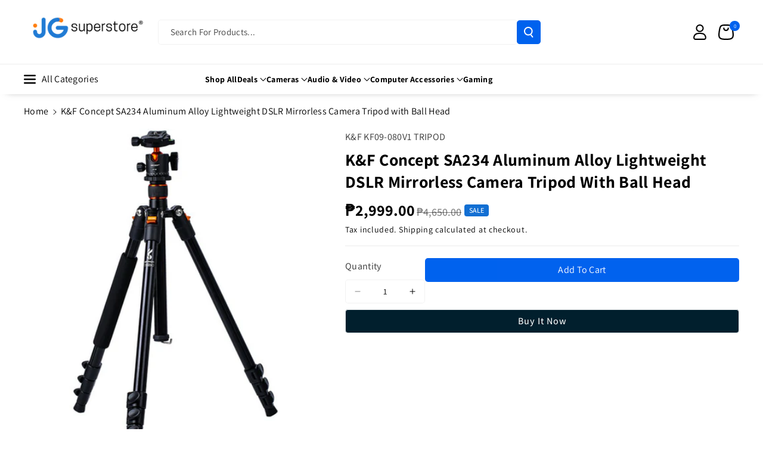

--- FILE ---
content_type: text/html; charset=utf-8
request_url: https://jgsuperstore.com/products/k-f-concept-kf09-080-dslr-aluminum-camera-tripod-with-ball-head-for-vlogging-photography-travels-etc
body_size: 50278
content:
<!doctype html>
<html class="no-js" lang="en">
  <head>
    <meta charset="utf-8">
    <meta http-equiv="X-UA-Compatible" content="IE=edge">
    <meta name="viewport" content="width=device-width,initial-scale=1">
    <meta name="theme-color" content="">
    <link rel="canonical" href="https://jgsuperstore.com/products/k-f-concept-kf09-080-dslr-aluminum-camera-tripod-with-ball-head-for-vlogging-photography-travels-etc">
    <link rel="preconnect" href="https://cdn.shopify.com" crossorigin><link rel="icon" type="image/png" href="//jgsuperstore.com/cdn/shop/files/JG_BLUE_PNG.png?crop=center&height=32&v=1742443103&width=32"><link rel="preconnect" href="https://fonts.shopifycdn.com" crossorigin><title>
      K&amp;F Concept SA234 Aluminum Alloy Lightweight DSLR Mirrorless Camera Tr
 &ndash; JG Superstore</title>

    
      <meta name="description" content="Features: Load Capacity: 22 lb Maximum Height: 61.6&quot; Minimum Height: 16.3&quot; Leg Sections: 4 Aluminum Leg Tubes with Flip Locks Ball Head Arca-Type Compatible QR Plate Included">
    

    

<meta property="og:site_name" content="JG Superstore">
<meta property="og:url" content="https://jgsuperstore.com/products/k-f-concept-kf09-080-dslr-aluminum-camera-tripod-with-ball-head-for-vlogging-photography-travels-etc">
<meta property="og:title" content="K&amp;F Concept SA234 Aluminum Alloy Lightweight DSLR Mirrorless Camera Tr">
<meta property="og:type" content="product">
<meta property="og:description" content="Features: Load Capacity: 22 lb Maximum Height: 61.6&quot; Minimum Height: 16.3&quot; Leg Sections: 4 Aluminum Leg Tubes with Flip Locks Ball Head Arca-Type Compatible QR Plate Included"><meta property="og:image" content="http://jgsuperstore.com/cdn/shop/products/1_fc15040f-cfc2-4db9-9d1e-dc12c5ee9c7d.jpg?v=1650955139">
  <meta property="og:image:secure_url" content="https://jgsuperstore.com/cdn/shop/products/1_fc15040f-cfc2-4db9-9d1e-dc12c5ee9c7d.jpg?v=1650955139">
  <meta property="og:image:width" content="500">
  <meta property="og:image:height" content="500"><meta property="og:price:amount" content="2,999.00">
  <meta property="og:price:currency" content="PHP"><meta name="twitter:card" content="summary_large_image">
<meta name="twitter:title" content="K&amp;F Concept SA234 Aluminum Alloy Lightweight DSLR Mirrorless Camera Tr">
<meta name="twitter:description" content="Features: Load Capacity: 22 lb Maximum Height: 61.6&quot; Minimum Height: 16.3&quot; Leg Sections: 4 Aluminum Leg Tubes with Flip Locks Ball Head Arca-Type Compatible QR Plate Included">


    <script src="//jgsuperstore.com/cdn/shop/t/43/assets/constants.js?v=95358004781563950421745471524" defer="defer"></script>
    <script src="//jgsuperstore.com/cdn/shop/t/43/assets/pubsub.js?v=2921868252632587581745471524" defer="defer"></script>
    <script src="//jgsuperstore.com/cdn/shop/t/43/assets/global.js?v=100933246632301372281745471524" defer="defer"></script><script src="//jgsuperstore.com/cdn/shop/t/43/assets/animations.js?v=88693664871331136111745471523" defer="defer"></script><script>window.performance && window.performance.mark && window.performance.mark('shopify.content_for_header.start');</script><meta name="facebook-domain-verification" content="sfpamd0ypt56eymue6ebuenowlukkg">
<meta id="shopify-digital-wallet" name="shopify-digital-wallet" content="/17202897/digital_wallets/dialog">
<link rel="alternate" type="application/json+oembed" href="https://jgsuperstore.com/products/k-f-concept-kf09-080-dslr-aluminum-camera-tripod-with-ball-head-for-vlogging-photography-travels-etc.oembed">
<script async="async" src="/checkouts/internal/preloads.js?locale=en-PH"></script>
<script id="shopify-features" type="application/json">{"accessToken":"880a5ed08df08c5ec7b5e80a5971a204","betas":["rich-media-storefront-analytics"],"domain":"jgsuperstore.com","predictiveSearch":true,"shopId":17202897,"locale":"en"}</script>
<script>var Shopify = Shopify || {};
Shopify.shop = "juan-gadget.myshopify.com";
Shopify.locale = "en";
Shopify.currency = {"active":"PHP","rate":"1.0"};
Shopify.country = "PH";
Shopify.theme = {"name":"Veena","id":178864259381,"schema_name":"Veena","schema_version":"1.0.7","theme_store_id":2566,"role":"main"};
Shopify.theme.handle = "null";
Shopify.theme.style = {"id":null,"handle":null};
Shopify.cdnHost = "jgsuperstore.com/cdn";
Shopify.routes = Shopify.routes || {};
Shopify.routes.root = "/";</script>
<script type="module">!function(o){(o.Shopify=o.Shopify||{}).modules=!0}(window);</script>
<script>!function(o){function n(){var o=[];function n(){o.push(Array.prototype.slice.apply(arguments))}return n.q=o,n}var t=o.Shopify=o.Shopify||{};t.loadFeatures=n(),t.autoloadFeatures=n()}(window);</script>
<script id="shop-js-analytics" type="application/json">{"pageType":"product"}</script>
<script defer="defer" async type="module" src="//jgsuperstore.com/cdn/shopifycloud/shop-js/modules/v2/client.init-shop-cart-sync_BdyHc3Nr.en.esm.js"></script>
<script defer="defer" async type="module" src="//jgsuperstore.com/cdn/shopifycloud/shop-js/modules/v2/chunk.common_Daul8nwZ.esm.js"></script>
<script type="module">
  await import("//jgsuperstore.com/cdn/shopifycloud/shop-js/modules/v2/client.init-shop-cart-sync_BdyHc3Nr.en.esm.js");
await import("//jgsuperstore.com/cdn/shopifycloud/shop-js/modules/v2/chunk.common_Daul8nwZ.esm.js");

  window.Shopify.SignInWithShop?.initShopCartSync?.({"fedCMEnabled":true,"windoidEnabled":true});

</script>
<script>(function() {
  var isLoaded = false;
  function asyncLoad() {
    if (isLoaded) return;
    isLoaded = true;
    var urls = ["https:\/\/cdn.shopify.com\/s\/files\/1\/1720\/2897\/t\/2\/assets\/sca-qv-scripts-noconfig.js?17618831549389684585\u0026shop=juan-gadget.myshopify.com"];
    for (var i = 0; i < urls.length; i++) {
      var s = document.createElement('script');
      s.type = 'text/javascript';
      s.async = true;
      s.src = urls[i];
      var x = document.getElementsByTagName('script')[0];
      x.parentNode.insertBefore(s, x);
    }
  };
  if(window.attachEvent) {
    window.attachEvent('onload', asyncLoad);
  } else {
    window.addEventListener('load', asyncLoad, false);
  }
})();</script>
<script id="__st">var __st={"a":17202897,"offset":28800,"reqid":"fd47a081-b7df-442f-b79a-a197c8b94bf8-1768991234","pageurl":"jgsuperstore.com\/products\/k-f-concept-kf09-080-dslr-aluminum-camera-tripod-with-ball-head-for-vlogging-photography-travels-etc","u":"70a62cfe9069","p":"product","rtyp":"product","rid":6154348069064};</script>
<script>window.ShopifyPaypalV4VisibilityTracking = true;</script>
<script id="captcha-bootstrap">!function(){'use strict';const t='contact',e='account',n='new_comment',o=[[t,t],['blogs',n],['comments',n],[t,'customer']],c=[[e,'customer_login'],[e,'guest_login'],[e,'recover_customer_password'],[e,'create_customer']],r=t=>t.map((([t,e])=>`form[action*='/${t}']:not([data-nocaptcha='true']) input[name='form_type'][value='${e}']`)).join(','),a=t=>()=>t?[...document.querySelectorAll(t)].map((t=>t.form)):[];function s(){const t=[...o],e=r(t);return a(e)}const i='password',u='form_key',d=['recaptcha-v3-token','g-recaptcha-response','h-captcha-response',i],f=()=>{try{return window.sessionStorage}catch{return}},m='__shopify_v',_=t=>t.elements[u];function p(t,e,n=!1){try{const o=window.sessionStorage,c=JSON.parse(o.getItem(e)),{data:r}=function(t){const{data:e,action:n}=t;return t[m]||n?{data:e,action:n}:{data:t,action:n}}(c);for(const[e,n]of Object.entries(r))t.elements[e]&&(t.elements[e].value=n);n&&o.removeItem(e)}catch(o){console.error('form repopulation failed',{error:o})}}const l='form_type',E='cptcha';function T(t){t.dataset[E]=!0}const w=window,h=w.document,L='Shopify',v='ce_forms',y='captcha';let A=!1;((t,e)=>{const n=(g='f06e6c50-85a8-45c8-87d0-21a2b65856fe',I='https://cdn.shopify.com/shopifycloud/storefront-forms-hcaptcha/ce_storefront_forms_captcha_hcaptcha.v1.5.2.iife.js',D={infoText:'Protected by hCaptcha',privacyText:'Privacy',termsText:'Terms'},(t,e,n)=>{const o=w[L][v],c=o.bindForm;if(c)return c(t,g,e,D).then(n);var r;o.q.push([[t,g,e,D],n]),r=I,A||(h.body.append(Object.assign(h.createElement('script'),{id:'captcha-provider',async:!0,src:r})),A=!0)});var g,I,D;w[L]=w[L]||{},w[L][v]=w[L][v]||{},w[L][v].q=[],w[L][y]=w[L][y]||{},w[L][y].protect=function(t,e){n(t,void 0,e),T(t)},Object.freeze(w[L][y]),function(t,e,n,w,h,L){const[v,y,A,g]=function(t,e,n){const i=e?o:[],u=t?c:[],d=[...i,...u],f=r(d),m=r(i),_=r(d.filter((([t,e])=>n.includes(e))));return[a(f),a(m),a(_),s()]}(w,h,L),I=t=>{const e=t.target;return e instanceof HTMLFormElement?e:e&&e.form},D=t=>v().includes(t);t.addEventListener('submit',(t=>{const e=I(t);if(!e)return;const n=D(e)&&!e.dataset.hcaptchaBound&&!e.dataset.recaptchaBound,o=_(e),c=g().includes(e)&&(!o||!o.value);(n||c)&&t.preventDefault(),c&&!n&&(function(t){try{if(!f())return;!function(t){const e=f();if(!e)return;const n=_(t);if(!n)return;const o=n.value;o&&e.removeItem(o)}(t);const e=Array.from(Array(32),(()=>Math.random().toString(36)[2])).join('');!function(t,e){_(t)||t.append(Object.assign(document.createElement('input'),{type:'hidden',name:u})),t.elements[u].value=e}(t,e),function(t,e){const n=f();if(!n)return;const o=[...t.querySelectorAll(`input[type='${i}']`)].map((({name:t})=>t)),c=[...d,...o],r={};for(const[a,s]of new FormData(t).entries())c.includes(a)||(r[a]=s);n.setItem(e,JSON.stringify({[m]:1,action:t.action,data:r}))}(t,e)}catch(e){console.error('failed to persist form',e)}}(e),e.submit())}));const S=(t,e)=>{t&&!t.dataset[E]&&(n(t,e.some((e=>e===t))),T(t))};for(const o of['focusin','change'])t.addEventListener(o,(t=>{const e=I(t);D(e)&&S(e,y())}));const B=e.get('form_key'),M=e.get(l),P=B&&M;t.addEventListener('DOMContentLoaded',(()=>{const t=y();if(P)for(const e of t)e.elements[l].value===M&&p(e,B);[...new Set([...A(),...v().filter((t=>'true'===t.dataset.shopifyCaptcha))])].forEach((e=>S(e,t)))}))}(h,new URLSearchParams(w.location.search),n,t,e,['guest_login'])})(!0,!0)}();</script>
<script integrity="sha256-4kQ18oKyAcykRKYeNunJcIwy7WH5gtpwJnB7kiuLZ1E=" data-source-attribution="shopify.loadfeatures" defer="defer" src="//jgsuperstore.com/cdn/shopifycloud/storefront/assets/storefront/load_feature-a0a9edcb.js" crossorigin="anonymous"></script>
<script data-source-attribution="shopify.dynamic_checkout.dynamic.init">var Shopify=Shopify||{};Shopify.PaymentButton=Shopify.PaymentButton||{isStorefrontPortableWallets:!0,init:function(){window.Shopify.PaymentButton.init=function(){};var t=document.createElement("script");t.src="https://jgsuperstore.com/cdn/shopifycloud/portable-wallets/latest/portable-wallets.en.js",t.type="module",document.head.appendChild(t)}};
</script>
<script data-source-attribution="shopify.dynamic_checkout.buyer_consent">
  function portableWalletsHideBuyerConsent(e){var t=document.getElementById("shopify-buyer-consent"),n=document.getElementById("shopify-subscription-policy-button");t&&n&&(t.classList.add("hidden"),t.setAttribute("aria-hidden","true"),n.removeEventListener("click",e))}function portableWalletsShowBuyerConsent(e){var t=document.getElementById("shopify-buyer-consent"),n=document.getElementById("shopify-subscription-policy-button");t&&n&&(t.classList.remove("hidden"),t.removeAttribute("aria-hidden"),n.addEventListener("click",e))}window.Shopify?.PaymentButton&&(window.Shopify.PaymentButton.hideBuyerConsent=portableWalletsHideBuyerConsent,window.Shopify.PaymentButton.showBuyerConsent=portableWalletsShowBuyerConsent);
</script>
<script>
  function portableWalletsCleanup(e){e&&e.src&&console.error("Failed to load portable wallets script "+e.src);var t=document.querySelectorAll("shopify-accelerated-checkout .shopify-payment-button__skeleton, shopify-accelerated-checkout-cart .wallet-cart-button__skeleton"),e=document.getElementById("shopify-buyer-consent");for(let e=0;e<t.length;e++)t[e].remove();e&&e.remove()}function portableWalletsNotLoadedAsModule(e){e instanceof ErrorEvent&&"string"==typeof e.message&&e.message.includes("import.meta")&&"string"==typeof e.filename&&e.filename.includes("portable-wallets")&&(window.removeEventListener("error",portableWalletsNotLoadedAsModule),window.Shopify.PaymentButton.failedToLoad=e,"loading"===document.readyState?document.addEventListener("DOMContentLoaded",window.Shopify.PaymentButton.init):window.Shopify.PaymentButton.init())}window.addEventListener("error",portableWalletsNotLoadedAsModule);
</script>

<script type="module" src="https://jgsuperstore.com/cdn/shopifycloud/portable-wallets/latest/portable-wallets.en.js" onError="portableWalletsCleanup(this)" crossorigin="anonymous"></script>
<script nomodule>
  document.addEventListener("DOMContentLoaded", portableWalletsCleanup);
</script>

<link id="shopify-accelerated-checkout-styles" rel="stylesheet" media="screen" href="https://jgsuperstore.com/cdn/shopifycloud/portable-wallets/latest/accelerated-checkout-backwards-compat.css" crossorigin="anonymous">
<style id="shopify-accelerated-checkout-cart">
        #shopify-buyer-consent {
  margin-top: 1em;
  display: inline-block;
  width: 100%;
}

#shopify-buyer-consent.hidden {
  display: none;
}

#shopify-subscription-policy-button {
  background: none;
  border: none;
  padding: 0;
  text-decoration: underline;
  font-size: inherit;
  cursor: pointer;
}

#shopify-subscription-policy-button::before {
  box-shadow: none;
}

      </style>
<script id="sections-script" data-sections="header" defer="defer" src="//jgsuperstore.com/cdn/shop/t/43/compiled_assets/scripts.js?v=10187"></script>
<script>window.performance && window.performance.mark && window.performance.mark('shopify.content_for_header.end');</script>


    <style data-shopify>
      @font-face {
  font-family: Assistant;
  font-weight: 400;
  font-style: normal;
  font-display: swap;
  src: url("//jgsuperstore.com/cdn/fonts/assistant/assistant_n4.9120912a469cad1cc292572851508ca49d12e768.woff2") format("woff2"),
       url("//jgsuperstore.com/cdn/fonts/assistant/assistant_n4.6e9875ce64e0fefcd3f4446b7ec9036b3ddd2985.woff") format("woff");
}


      @font-face {
  font-family: Assistant;
  font-weight: 500;
  font-style: normal;
  font-display: swap;
  src: url("//jgsuperstore.com/cdn/fonts/assistant/assistant_n5.26caedc0c0f332f957d0fb6b24adee050844cce5.woff2") format("woff2"),
       url("//jgsuperstore.com/cdn/fonts/assistant/assistant_n5.d09f0488bf8aadd48534c94ac3f185fbc9ddb168.woff") format("woff");
}

      @font-face {
  font-family: Assistant;
  font-weight: 600;
  font-style: normal;
  font-display: swap;
  src: url("//jgsuperstore.com/cdn/fonts/assistant/assistant_n6.b2cbcfa81550fc99b5d970d0ef582eebcbac24e0.woff2") format("woff2"),
       url("//jgsuperstore.com/cdn/fonts/assistant/assistant_n6.5dced1e1f897f561a8304b6ef1c533d81fd1c6e0.woff") format("woff");
}

      @font-face {
  font-family: Assistant;
  font-weight: 700;
  font-style: normal;
  font-display: swap;
  src: url("//jgsuperstore.com/cdn/fonts/assistant/assistant_n7.bf44452348ec8b8efa3aa3068825305886b1c83c.woff2") format("woff2"),
       url("//jgsuperstore.com/cdn/fonts/assistant/assistant_n7.0c887fee83f6b3bda822f1150b912c72da0f7b64.woff") format("woff");
}


      
      
      @font-face {
  font-family: Assistant;
  font-weight: 700;
  font-style: normal;
  font-display: swap;
  src: url("//jgsuperstore.com/cdn/fonts/assistant/assistant_n7.bf44452348ec8b8efa3aa3068825305886b1c83c.woff2") format("woff2"),
       url("//jgsuperstore.com/cdn/fonts/assistant/assistant_n7.0c887fee83f6b3bda822f1150b912c72da0f7b64.woff") format("woff");
}



      
        :root,
        .color-background-1 {
        --color-background: 255,255,255;
        
          --gradient-background: #ffffff;
        

        

        --color-foreground: 0,0,0;
        --color-background-contrast: 191,191,191;
        --color-shadow: 18,18,18;
        --color-link-hover: 0,98,238;
        --color-button: 0,98,238;
        --color-button-text: 255,255,255;
        --color-secondary-button: 255,255,255;
        --color-secondary-button-text: 0,0,0;
        --color-badge-foreground: 0,0,0;
        --color-badge-background: 255,255,255;
        --color-badge-border: 0,0,0;
        --color-button-hover-text: 255,255,255;
        --color-bg-button-hover: 1,31,45;
        --alpha-link: 0.9;
        --alpha-button-background: 1;
        --alpha-button-border: 1;
        --alpha-badge-border: 0.1;
        color: rgb(var(--color-foreground));
        background-color: rgb(var(--color-background));
        }
      
        
        .color-background-2 {
        --color-background: 0,98,238;
        
          --gradient-background: linear-gradient(90deg, rgba(255, 87, 4, 0.79) 0%, #1626BA 85.14%), linear-gradient(90deg, rgba(0, 0, 0, 0.60) 15.93%, rgba(0, 0, 0, 0.80) 58.79%, rgba(0, 0, 0, 0.70) 97.71%);
        

        

        --color-foreground: 255,255,255;
        --color-background-contrast: 0,45,110;
        --color-shadow: 18,18,18;
        --color-link-hover: 0,98,238;
        --color-button: 0,98,238;
        --color-button-text: 255,255,255;
        --color-secondary-button: 0,98,238;
        --color-secondary-button-text: 18,18,18;
        --color-badge-foreground: 255,255,255;
        --color-badge-background: 0,98,238;
        --color-badge-border: 255,255,255;
        --color-button-hover-text: 18,18,18;
        --color-bg-button-hover: 245,245,245;
        --alpha-link: 0.9;
        --alpha-button-background: 1;
        --alpha-button-border: 1;
        --alpha-badge-border: 0.1;
        color: rgb(var(--color-foreground));
        background-color: rgb(var(--color-background));
        }
      
        
        .color-inverse {
        --color-background: 255,255,255;
        
          --gradient-background: #ffffff;
        

        

        --color-foreground: 0,0,0;
        --color-background-contrast: 191,191,191;
        --color-shadow: 1,31,45;
        --color-link-hover: 0,98,238;
        --color-button: 1,31,45;
        --color-button-text: 255,255,255;
        --color-secondary-button: 255,255,255;
        --color-secondary-button-text: 0,0,0;
        --color-badge-foreground: 0,0,0;
        --color-badge-background: 255,255,255;
        --color-badge-border: 0,0,0;
        --color-button-hover-text: 255,255,255;
        --color-bg-button-hover: 0,98,238;
        --alpha-link: 0.9;
        --alpha-button-background: 1;
        --alpha-button-border: 1;
        --alpha-badge-border: 0.1;
        color: rgb(var(--color-foreground));
        background-color: rgb(var(--color-background));
        }
      
        
        .color-accent-2 {
        --color-background: 1,31,45;
        
          --gradient-background: #011f2d;
        

        

        --color-foreground: 255,255,255;
        --color-background-contrast: 51,187,250;
        --color-shadow: 18,18,18;
        --color-link-hover: 0,98,238;
        --color-button: 0,98,238;
        --color-button-text: 255,255,255;
        --color-secondary-button: 1,31,45;
        --color-secondary-button-text: 255,255,255;
        --color-badge-foreground: 255,255,255;
        --color-badge-background: 1,31,45;
        --color-badge-border: 255,255,255;
        --color-button-hover-text: 18,18,18;
        --color-bg-button-hover: 245,245,245;
        --alpha-link: 0.9;
        --alpha-button-background: 1;
        --alpha-button-border: 1;
        --alpha-badge-border: 0.1;
        color: rgb(var(--color-foreground));
        background-color: rgb(var(--color-background));
        }
      
        
        .color-scheme-abe3bc68-5409-41dd-abcf-8f9ac474947a {
        --color-background: 245,245,245;
        
          --gradient-background: #f5f5f5;
        

        

        --color-foreground: 0,0,0;
        --color-background-contrast: 181,181,181;
        --color-shadow: 18,18,18;
        --color-link-hover: 0,98,238;
        --color-button: 0,98,238;
        --color-button-text: 255,255,255;
        --color-secondary-button: 245,245,245;
        --color-secondary-button-text: 0,0,0;
        --color-badge-foreground: 0,0,0;
        --color-badge-background: 245,245,245;
        --color-badge-border: 0,0,0;
        --color-button-hover-text: 255,255,255;
        --color-bg-button-hover: 0,0,0;
        --alpha-link: 0.9;
        --alpha-button-background: 1;
        --alpha-button-border: 1;
        --alpha-badge-border: 0.1;
        color: rgb(var(--color-foreground));
        background-color: rgb(var(--color-background));
        }
      
        
        .color-scheme-04a93e10-1569-4b1d-a591-a68b6a95a970 {
        --color-background: 0,71,149;
        
          --gradient-background: #004795;
        

        

        --color-foreground: 255,255,255;
        --color-background-contrast: 0,83,175;
        --color-shadow: 18,18,18;
        --color-link-hover: 0,0,0;
        --color-button: 0,0,0;
        --color-button-text: 0,0,0;
        --color-secondary-button: 0,71,149;
        --color-secondary-button-text: 0,0,0;
        --color-badge-foreground: 255,255,255;
        --color-badge-background: 0,71,149;
        --color-badge-border: 255,255,255;
        --color-button-hover-text: 255,255,255;
        --color-bg-button-hover: 255,255,255;
        --alpha-link: 0.9;
        --alpha-button-background: 1;
        --alpha-button-border: 1;
        --alpha-badge-border: 0.1;
        color: rgb(var(--color-foreground));
        background-color: rgb(var(--color-background));
        }
      

      body, .color-background-1, .color-background-2, .color-inverse, .color-accent-2, .color-scheme-abe3bc68-5409-41dd-abcf-8f9ac474947a, .color-scheme-04a93e10-1569-4b1d-a591-a68b6a95a970 {
      background-color: rgb(var(--color-background));
      background: var(--gradient-background);
      }

      :root {
      --color-wbprogscolor: #00d964;
      --border--color: #818181; 
      --border-width: 1px;
      --border-style: solid;
      --white-color: #ffffff;
      --black-color: #000000;
      --font-body-family: Assistant, sans-serif;
      --font-body-style: normal;
      --font-body-weight: 400;
      --font-body-weight-medium: 500;
      --font-body-weight-semibold: 600;
      --font-body-weight-bold: 700;


      --font-heading-family: Assistant, sans-serif;
      --font-heading-style: normal;
      --font-heading-weight: 700; 
      --font-body-scale: 1.0;
      --font-heading-scale: 1.0;

        --media-padding: px;
        --media-border-opacity: 0.0;
        --media-border-width: 0px;
        --media-radius: 8px;
        --media-shadow-opacity: 0.0;
        --media-shadow-horizontal-offset: 0px;
        --media-shadow-vertical-offset: 0px;
        --media-shadow-blur-radius: 0px;
        --media-shadow-visible: 0;

        --page-width: 140rem;
        --page-width-margin: 0rem;

        --product-card-image-padding: 0.0rem;
        --product-card-corner-radius: 0.6rem;
        --product-card-text-alignment: left;
        --product-card-border-width: 0.0rem;
        --product-card-border-opacity: 0.0;
        --product-card-shadow-opacity: 0.0;
        --product-card-shadow-visible: 0;
        --product-card-shadow-horizontal-offset: 0.0rem;
        --product-card-shadow-vertical-offset: 0.0rem;
        --product-card-shadow-blur-radius: 0.0rem;
        --card_title-transform: capitalize;

        --collection-card-image-padding: 0.6rem;
        --collection-card-corner-radius: 0.6rem;
        --collection-card-text-alignment: left;
        --collection-card-border-width: 0.0rem;
        --collection-card-border-opacity: 0.0;
        --collection-card-shadow-opacity: 0.0;
        --collection-card-shadow-visible: 0;
        --collection-card-shadow-horizontal-offset: 0.0rem;
        --collection-card-shadow-vertical-offset: 0.0rem;
        --collection-card-shadow-blur-radius: 0.0rem;

        --blog-card-image-padding: 0.0rem;
        --blog-card-corner-radius: 1.0rem;
        --blog-card-text-alignment: left;
        --blog-card-border-width: 0.0rem;
        --blog-card-border-opacity: 0.0;
        --blog-card-shadow-opacity: 0.0;
        --blog-card-shadow-visible: 0;
        --blog-card-shadow-horizontal-offset: 0.0rem;
        --blog-card-shadow-vertical-offset: 0.0rem;
        --blog-card-shadow-blur-radius: 0.0rem;

        --badge-corner-radius: 0.4rem;

        --popup-border-width: 1px;
        --popup-border-opacity: 0.25;
        --popup-corner-radius: 8px;
        --popup-shadow-opacity: 0.0;
        --popup-shadow-horizontal-offset: 0px;
        --popup-shadow-vertical-offset: 0px;
        --popup-shadow-blur-radius: 0px;

        --drawer-border-width: 0px;
        --drawer-border-opacity: 0.1;
        --drawer-corner-radius: 12px;
        --drawer-shadow-opacity: 0.0;
        --drawer-shadow-horizontal-offset: 0px;
        --drawer-shadow-vertical-offset: 0px;
        --drawer-shadow-blur-radius: 0px;

        --grid-desktop-vertical-spacing: 20px;
        --grid-desktop-horizontal-spacing: 20px;
        --grid-mobile-vertical-spacing: 10px;
        --grid-mobile-horizontal-spacing: 10px;

        --text-boxes-border-opacity: 0.0;
        --text-boxes-border-width: 0px;
        --text-boxes-radius: 8px;
        --text-boxes-shadow-opacity: 0.0;
        --text-boxes-shadow-visible: 0;
        --text-boxes-shadow-horizontal-offset: 0px;
        --text-boxes-shadow-vertical-offset: 0px;
        --text-boxes-shadow-blur-radius: 0px;

        --bg-radius: 8px;

        --buttons-radius: 4px;
        --buttons-radius-outset: 5px;
        --buttons-border-width: 1px;
        --buttons-border-opacity: 0.1;
        --buttons-shadow-opacity: 0.0;
        --buttons-shadow-visible: 0;
        --buttons-shadow-horizontal-offset: 0px;
        --buttons-shadow-vertical-offset: 0px;
        --buttons-shadow-blur-radius: 0px;
        --buttons-border-offset: 0.3px;
 
        --inputs-radius: 4px;
        --inputs-border-width: 1px;
        --inputs-border-opacity: 0.05;
        --inputs-shadow-opacity: 0.0;
        --inputs-shadow-horizontal-offset: 0px;
        --inputs-margin-offset: 0px;
        --inputs-shadow-vertical-offset: 0px;
        --inputs-shadow-blur-radius: 0px;
        --inputs-radius-outset: 5px;

        --variant-pills-radius: 4px;
        --variant-pills-border-width: 1px;
        --variant-pills-border-opacity: 0.1;
        --variant-pills-shadow-opacity: 0.0;
        --variant-pills-shadow-horizontal-offset: 0px;
        --variant-pills-shadow-vertical-offset: 0px;
        --variant-pills-shadow-blur-radius: 0px;

        --sale-bg-color: #126fd3;
        --sale-text-color: #ffffff;
        
        --percentage-sale-bg-color: #dd1d1d;
        --percentage-sale-text-color: #ffffff;

        --new-bg-color: #22750e;
        --new-text-color: #ffffff;

        --soldout-bg-color: #757575;
        --soldout-text-color: #ffffff;
      }
      *,
      *::before,
      *::after {
        box-sizing: inherit;
      }
      html {
        box-sizing: border-box;
        font-size: calc(var(--font-body-scale) * 62.5%);
        height: 100%;
      }
      body {
        font-size: calc(var(--font-body-scale) * 14px);
        font-family: var(--font-body-family);
        font-style: var(--font-body-style);
        font-weight: var(--font-body-weight);
        color: rgb(var(--color-foreground));
        grid-template-columns: 100%;
        min-height: 100%;
        margin: 0;
        line-height: calc(1 + 0.8 / var(--font-body-scale));
      }
      @media screen and (min-width: 768px) {
        body {
          font-size: calc(var(--font-body-scale) * 16px);
        }
      }
    </style> 
    <link href="//jgsuperstore.com/cdn/shop/t/43/assets/base.css?v=86934269325904139171749446841" rel="stylesheet" type="text/css" media="all" />
<link rel="preload" as="font" href="//jgsuperstore.com/cdn/fonts/assistant/assistant_n4.9120912a469cad1cc292572851508ca49d12e768.woff2" type="font/woff2" crossorigin><link rel="preload" as="font" href="//jgsuperstore.com/cdn/fonts/assistant/assistant_n7.bf44452348ec8b8efa3aa3068825305886b1c83c.woff2" type="font/woff2" crossorigin><link rel="stylesheet" href="//jgsuperstore.com/cdn/shop/t/43/assets/component-predictive-search.css?v=19051807341742196021745471524" media="print" onload="this.media='all'"><script>document.documentElement.className = document.documentElement.className.replace('no-js', 'js');
    if (Shopify.designMode) {
      document.documentElement.classList.add('shopify-design-mode');
    } 
    </script>
  <link href="https://monorail-edge.shopifysvc.com" rel="dns-prefetch">
<script>(function(){if ("sendBeacon" in navigator && "performance" in window) {try {var session_token_from_headers = performance.getEntriesByType('navigation')[0].serverTiming.find(x => x.name == '_s').description;} catch {var session_token_from_headers = undefined;}var session_cookie_matches = document.cookie.match(/_shopify_s=([^;]*)/);var session_token_from_cookie = session_cookie_matches && session_cookie_matches.length === 2 ? session_cookie_matches[1] : "";var session_token = session_token_from_headers || session_token_from_cookie || "";function handle_abandonment_event(e) {var entries = performance.getEntries().filter(function(entry) {return /monorail-edge.shopifysvc.com/.test(entry.name);});if (!window.abandonment_tracked && entries.length === 0) {window.abandonment_tracked = true;var currentMs = Date.now();var navigation_start = performance.timing.navigationStart;var payload = {shop_id: 17202897,url: window.location.href,navigation_start,duration: currentMs - navigation_start,session_token,page_type: "product"};window.navigator.sendBeacon("https://monorail-edge.shopifysvc.com/v1/produce", JSON.stringify({schema_id: "online_store_buyer_site_abandonment/1.1",payload: payload,metadata: {event_created_at_ms: currentMs,event_sent_at_ms: currentMs}}));}}window.addEventListener('pagehide', handle_abandonment_event);}}());</script>
<script id="web-pixels-manager-setup">(function e(e,d,r,n,o){if(void 0===o&&(o={}),!Boolean(null===(a=null===(i=window.Shopify)||void 0===i?void 0:i.analytics)||void 0===a?void 0:a.replayQueue)){var i,a;window.Shopify=window.Shopify||{};var t=window.Shopify;t.analytics=t.analytics||{};var s=t.analytics;s.replayQueue=[],s.publish=function(e,d,r){return s.replayQueue.push([e,d,r]),!0};try{self.performance.mark("wpm:start")}catch(e){}var l=function(){var e={modern:/Edge?\/(1{2}[4-9]|1[2-9]\d|[2-9]\d{2}|\d{4,})\.\d+(\.\d+|)|Firefox\/(1{2}[4-9]|1[2-9]\d|[2-9]\d{2}|\d{4,})\.\d+(\.\d+|)|Chrom(ium|e)\/(9{2}|\d{3,})\.\d+(\.\d+|)|(Maci|X1{2}).+ Version\/(15\.\d+|(1[6-9]|[2-9]\d|\d{3,})\.\d+)([,.]\d+|)( \(\w+\)|)( Mobile\/\w+|) Safari\/|Chrome.+OPR\/(9{2}|\d{3,})\.\d+\.\d+|(CPU[ +]OS|iPhone[ +]OS|CPU[ +]iPhone|CPU IPhone OS|CPU iPad OS)[ +]+(15[._]\d+|(1[6-9]|[2-9]\d|\d{3,})[._]\d+)([._]\d+|)|Android:?[ /-](13[3-9]|1[4-9]\d|[2-9]\d{2}|\d{4,})(\.\d+|)(\.\d+|)|Android.+Firefox\/(13[5-9]|1[4-9]\d|[2-9]\d{2}|\d{4,})\.\d+(\.\d+|)|Android.+Chrom(ium|e)\/(13[3-9]|1[4-9]\d|[2-9]\d{2}|\d{4,})\.\d+(\.\d+|)|SamsungBrowser\/([2-9]\d|\d{3,})\.\d+/,legacy:/Edge?\/(1[6-9]|[2-9]\d|\d{3,})\.\d+(\.\d+|)|Firefox\/(5[4-9]|[6-9]\d|\d{3,})\.\d+(\.\d+|)|Chrom(ium|e)\/(5[1-9]|[6-9]\d|\d{3,})\.\d+(\.\d+|)([\d.]+$|.*Safari\/(?![\d.]+ Edge\/[\d.]+$))|(Maci|X1{2}).+ Version\/(10\.\d+|(1[1-9]|[2-9]\d|\d{3,})\.\d+)([,.]\d+|)( \(\w+\)|)( Mobile\/\w+|) Safari\/|Chrome.+OPR\/(3[89]|[4-9]\d|\d{3,})\.\d+\.\d+|(CPU[ +]OS|iPhone[ +]OS|CPU[ +]iPhone|CPU IPhone OS|CPU iPad OS)[ +]+(10[._]\d+|(1[1-9]|[2-9]\d|\d{3,})[._]\d+)([._]\d+|)|Android:?[ /-](13[3-9]|1[4-9]\d|[2-9]\d{2}|\d{4,})(\.\d+|)(\.\d+|)|Mobile Safari.+OPR\/([89]\d|\d{3,})\.\d+\.\d+|Android.+Firefox\/(13[5-9]|1[4-9]\d|[2-9]\d{2}|\d{4,})\.\d+(\.\d+|)|Android.+Chrom(ium|e)\/(13[3-9]|1[4-9]\d|[2-9]\d{2}|\d{4,})\.\d+(\.\d+|)|Android.+(UC? ?Browser|UCWEB|U3)[ /]?(15\.([5-9]|\d{2,})|(1[6-9]|[2-9]\d|\d{3,})\.\d+)\.\d+|SamsungBrowser\/(5\.\d+|([6-9]|\d{2,})\.\d+)|Android.+MQ{2}Browser\/(14(\.(9|\d{2,})|)|(1[5-9]|[2-9]\d|\d{3,})(\.\d+|))(\.\d+|)|K[Aa][Ii]OS\/(3\.\d+|([4-9]|\d{2,})\.\d+)(\.\d+|)/},d=e.modern,r=e.legacy,n=navigator.userAgent;return n.match(d)?"modern":n.match(r)?"legacy":"unknown"}(),u="modern"===l?"modern":"legacy",c=(null!=n?n:{modern:"",legacy:""})[u],f=function(e){return[e.baseUrl,"/wpm","/b",e.hashVersion,"modern"===e.buildTarget?"m":"l",".js"].join("")}({baseUrl:d,hashVersion:r,buildTarget:u}),m=function(e){var d=e.version,r=e.bundleTarget,n=e.surface,o=e.pageUrl,i=e.monorailEndpoint;return{emit:function(e){var a=e.status,t=e.errorMsg,s=(new Date).getTime(),l=JSON.stringify({metadata:{event_sent_at_ms:s},events:[{schema_id:"web_pixels_manager_load/3.1",payload:{version:d,bundle_target:r,page_url:o,status:a,surface:n,error_msg:t},metadata:{event_created_at_ms:s}}]});if(!i)return console&&console.warn&&console.warn("[Web Pixels Manager] No Monorail endpoint provided, skipping logging."),!1;try{return self.navigator.sendBeacon.bind(self.navigator)(i,l)}catch(e){}var u=new XMLHttpRequest;try{return u.open("POST",i,!0),u.setRequestHeader("Content-Type","text/plain"),u.send(l),!0}catch(e){return console&&console.warn&&console.warn("[Web Pixels Manager] Got an unhandled error while logging to Monorail."),!1}}}}({version:r,bundleTarget:l,surface:e.surface,pageUrl:self.location.href,monorailEndpoint:e.monorailEndpoint});try{o.browserTarget=l,function(e){var d=e.src,r=e.async,n=void 0===r||r,o=e.onload,i=e.onerror,a=e.sri,t=e.scriptDataAttributes,s=void 0===t?{}:t,l=document.createElement("script"),u=document.querySelector("head"),c=document.querySelector("body");if(l.async=n,l.src=d,a&&(l.integrity=a,l.crossOrigin="anonymous"),s)for(var f in s)if(Object.prototype.hasOwnProperty.call(s,f))try{l.dataset[f]=s[f]}catch(e){}if(o&&l.addEventListener("load",o),i&&l.addEventListener("error",i),u)u.appendChild(l);else{if(!c)throw new Error("Did not find a head or body element to append the script");c.appendChild(l)}}({src:f,async:!0,onload:function(){if(!function(){var e,d;return Boolean(null===(d=null===(e=window.Shopify)||void 0===e?void 0:e.analytics)||void 0===d?void 0:d.initialized)}()){var d=window.webPixelsManager.init(e)||void 0;if(d){var r=window.Shopify.analytics;r.replayQueue.forEach((function(e){var r=e[0],n=e[1],o=e[2];d.publishCustomEvent(r,n,o)})),r.replayQueue=[],r.publish=d.publishCustomEvent,r.visitor=d.visitor,r.initialized=!0}}},onerror:function(){return m.emit({status:"failed",errorMsg:"".concat(f," has failed to load")})},sri:function(e){var d=/^sha384-[A-Za-z0-9+/=]+$/;return"string"==typeof e&&d.test(e)}(c)?c:"",scriptDataAttributes:o}),m.emit({status:"loading"})}catch(e){m.emit({status:"failed",errorMsg:(null==e?void 0:e.message)||"Unknown error"})}}})({shopId: 17202897,storefrontBaseUrl: "https://jgsuperstore.com",extensionsBaseUrl: "https://extensions.shopifycdn.com/cdn/shopifycloud/web-pixels-manager",monorailEndpoint: "https://monorail-edge.shopifysvc.com/unstable/produce_batch",surface: "storefront-renderer",enabledBetaFlags: ["2dca8a86"],webPixelsConfigList: [{"id":"694878517","configuration":"{\"pixelCode\":\"CA66R4I8DUF3QRR5AJRG\"}","eventPayloadVersion":"v1","runtimeContext":"STRICT","scriptVersion":"22e92c2ad45662f435e4801458fb78cc","type":"APP","apiClientId":4383523,"privacyPurposes":["ANALYTICS","MARKETING","SALE_OF_DATA"],"dataSharingAdjustments":{"protectedCustomerApprovalScopes":["read_customer_address","read_customer_email","read_customer_name","read_customer_personal_data","read_customer_phone"]}},{"id":"141754677","eventPayloadVersion":"v1","runtimeContext":"LAX","scriptVersion":"1","type":"CUSTOM","privacyPurposes":["ANALYTICS"],"name":"Google Analytics tag (migrated)"},{"id":"shopify-app-pixel","configuration":"{}","eventPayloadVersion":"v1","runtimeContext":"STRICT","scriptVersion":"0450","apiClientId":"shopify-pixel","type":"APP","privacyPurposes":["ANALYTICS","MARKETING"]},{"id":"shopify-custom-pixel","eventPayloadVersion":"v1","runtimeContext":"LAX","scriptVersion":"0450","apiClientId":"shopify-pixel","type":"CUSTOM","privacyPurposes":["ANALYTICS","MARKETING"]}],isMerchantRequest: false,initData: {"shop":{"name":"JG Superstore","paymentSettings":{"currencyCode":"PHP"},"myshopifyDomain":"juan-gadget.myshopify.com","countryCode":"PH","storefrontUrl":"https:\/\/jgsuperstore.com"},"customer":null,"cart":null,"checkout":null,"productVariants":[{"price":{"amount":2999.0,"currencyCode":"PHP"},"product":{"title":"K\u0026F Concept SA234 Aluminum Alloy Lightweight DSLR Mirrorless Camera Tripod with Ball Head","vendor":"K\u0026F Concept","id":"6154348069064","untranslatedTitle":"K\u0026F Concept SA234 Aluminum Alloy Lightweight DSLR Mirrorless Camera Tripod with Ball Head","url":"\/products\/k-f-concept-kf09-080-dslr-aluminum-camera-tripod-with-ball-head-for-vlogging-photography-travels-etc","type":"Tripod"},"id":"37795619209416","image":{"src":"\/\/jgsuperstore.com\/cdn\/shop\/products\/1_fc15040f-cfc2-4db9-9d1e-dc12c5ee9c7d.jpg?v=1650955139"},"sku":"K\u0026F KF09-080V1 TRIPOD","title":"Default Title","untranslatedTitle":"Default Title"}],"purchasingCompany":null},},"https://jgsuperstore.com/cdn","fcfee988w5aeb613cpc8e4bc33m6693e112",{"modern":"","legacy":""},{"shopId":"17202897","storefrontBaseUrl":"https:\/\/jgsuperstore.com","extensionBaseUrl":"https:\/\/extensions.shopifycdn.com\/cdn\/shopifycloud\/web-pixels-manager","surface":"storefront-renderer","enabledBetaFlags":"[\"2dca8a86\"]","isMerchantRequest":"false","hashVersion":"fcfee988w5aeb613cpc8e4bc33m6693e112","publish":"custom","events":"[[\"page_viewed\",{}],[\"product_viewed\",{\"productVariant\":{\"price\":{\"amount\":2999.0,\"currencyCode\":\"PHP\"},\"product\":{\"title\":\"K\u0026F Concept SA234 Aluminum Alloy Lightweight DSLR Mirrorless Camera Tripod with Ball Head\",\"vendor\":\"K\u0026F Concept\",\"id\":\"6154348069064\",\"untranslatedTitle\":\"K\u0026F Concept SA234 Aluminum Alloy Lightweight DSLR Mirrorless Camera Tripod with Ball Head\",\"url\":\"\/products\/k-f-concept-kf09-080-dslr-aluminum-camera-tripod-with-ball-head-for-vlogging-photography-travels-etc\",\"type\":\"Tripod\"},\"id\":\"37795619209416\",\"image\":{\"src\":\"\/\/jgsuperstore.com\/cdn\/shop\/products\/1_fc15040f-cfc2-4db9-9d1e-dc12c5ee9c7d.jpg?v=1650955139\"},\"sku\":\"K\u0026F KF09-080V1 TRIPOD\",\"title\":\"Default Title\",\"untranslatedTitle\":\"Default Title\"}}]]"});</script><script>
  window.ShopifyAnalytics = window.ShopifyAnalytics || {};
  window.ShopifyAnalytics.meta = window.ShopifyAnalytics.meta || {};
  window.ShopifyAnalytics.meta.currency = 'PHP';
  var meta = {"product":{"id":6154348069064,"gid":"gid:\/\/shopify\/Product\/6154348069064","vendor":"K\u0026F Concept","type":"Tripod","handle":"k-f-concept-kf09-080-dslr-aluminum-camera-tripod-with-ball-head-for-vlogging-photography-travels-etc","variants":[{"id":37795619209416,"price":299900,"name":"K\u0026F Concept SA234 Aluminum Alloy Lightweight DSLR Mirrorless Camera Tripod with Ball Head","public_title":null,"sku":"K\u0026F KF09-080V1 TRIPOD"}],"remote":false},"page":{"pageType":"product","resourceType":"product","resourceId":6154348069064,"requestId":"fd47a081-b7df-442f-b79a-a197c8b94bf8-1768991234"}};
  for (var attr in meta) {
    window.ShopifyAnalytics.meta[attr] = meta[attr];
  }
</script>
<script class="analytics">
  (function () {
    var customDocumentWrite = function(content) {
      var jquery = null;

      if (window.jQuery) {
        jquery = window.jQuery;
      } else if (window.Checkout && window.Checkout.$) {
        jquery = window.Checkout.$;
      }

      if (jquery) {
        jquery('body').append(content);
      }
    };

    var hasLoggedConversion = function(token) {
      if (token) {
        return document.cookie.indexOf('loggedConversion=' + token) !== -1;
      }
      return false;
    }

    var setCookieIfConversion = function(token) {
      if (token) {
        var twoMonthsFromNow = new Date(Date.now());
        twoMonthsFromNow.setMonth(twoMonthsFromNow.getMonth() + 2);

        document.cookie = 'loggedConversion=' + token + '; expires=' + twoMonthsFromNow;
      }
    }

    var trekkie = window.ShopifyAnalytics.lib = window.trekkie = window.trekkie || [];
    if (trekkie.integrations) {
      return;
    }
    trekkie.methods = [
      'identify',
      'page',
      'ready',
      'track',
      'trackForm',
      'trackLink'
    ];
    trekkie.factory = function(method) {
      return function() {
        var args = Array.prototype.slice.call(arguments);
        args.unshift(method);
        trekkie.push(args);
        return trekkie;
      };
    };
    for (var i = 0; i < trekkie.methods.length; i++) {
      var key = trekkie.methods[i];
      trekkie[key] = trekkie.factory(key);
    }
    trekkie.load = function(config) {
      trekkie.config = config || {};
      trekkie.config.initialDocumentCookie = document.cookie;
      var first = document.getElementsByTagName('script')[0];
      var script = document.createElement('script');
      script.type = 'text/javascript';
      script.onerror = function(e) {
        var scriptFallback = document.createElement('script');
        scriptFallback.type = 'text/javascript';
        scriptFallback.onerror = function(error) {
                var Monorail = {
      produce: function produce(monorailDomain, schemaId, payload) {
        var currentMs = new Date().getTime();
        var event = {
          schema_id: schemaId,
          payload: payload,
          metadata: {
            event_created_at_ms: currentMs,
            event_sent_at_ms: currentMs
          }
        };
        return Monorail.sendRequest("https://" + monorailDomain + "/v1/produce", JSON.stringify(event));
      },
      sendRequest: function sendRequest(endpointUrl, payload) {
        // Try the sendBeacon API
        if (window && window.navigator && typeof window.navigator.sendBeacon === 'function' && typeof window.Blob === 'function' && !Monorail.isIos12()) {
          var blobData = new window.Blob([payload], {
            type: 'text/plain'
          });

          if (window.navigator.sendBeacon(endpointUrl, blobData)) {
            return true;
          } // sendBeacon was not successful

        } // XHR beacon

        var xhr = new XMLHttpRequest();

        try {
          xhr.open('POST', endpointUrl);
          xhr.setRequestHeader('Content-Type', 'text/plain');
          xhr.send(payload);
        } catch (e) {
          console.log(e);
        }

        return false;
      },
      isIos12: function isIos12() {
        return window.navigator.userAgent.lastIndexOf('iPhone; CPU iPhone OS 12_') !== -1 || window.navigator.userAgent.lastIndexOf('iPad; CPU OS 12_') !== -1;
      }
    };
    Monorail.produce('monorail-edge.shopifysvc.com',
      'trekkie_storefront_load_errors/1.1',
      {shop_id: 17202897,
      theme_id: 178864259381,
      app_name: "storefront",
      context_url: window.location.href,
      source_url: "//jgsuperstore.com/cdn/s/trekkie.storefront.cd680fe47e6c39ca5d5df5f0a32d569bc48c0f27.min.js"});

        };
        scriptFallback.async = true;
        scriptFallback.src = '//jgsuperstore.com/cdn/s/trekkie.storefront.cd680fe47e6c39ca5d5df5f0a32d569bc48c0f27.min.js';
        first.parentNode.insertBefore(scriptFallback, first);
      };
      script.async = true;
      script.src = '//jgsuperstore.com/cdn/s/trekkie.storefront.cd680fe47e6c39ca5d5df5f0a32d569bc48c0f27.min.js';
      first.parentNode.insertBefore(script, first);
    };
    trekkie.load(
      {"Trekkie":{"appName":"storefront","development":false,"defaultAttributes":{"shopId":17202897,"isMerchantRequest":null,"themeId":178864259381,"themeCityHash":"10856070832397192242","contentLanguage":"en","currency":"PHP","eventMetadataId":"72219754-1279-46ce-a489-a40304716117"},"isServerSideCookieWritingEnabled":true,"monorailRegion":"shop_domain","enabledBetaFlags":["65f19447"]},"Session Attribution":{},"S2S":{"facebookCapiEnabled":true,"source":"trekkie-storefront-renderer","apiClientId":580111}}
    );

    var loaded = false;
    trekkie.ready(function() {
      if (loaded) return;
      loaded = true;

      window.ShopifyAnalytics.lib = window.trekkie;

      var originalDocumentWrite = document.write;
      document.write = customDocumentWrite;
      try { window.ShopifyAnalytics.merchantGoogleAnalytics.call(this); } catch(error) {};
      document.write = originalDocumentWrite;

      window.ShopifyAnalytics.lib.page(null,{"pageType":"product","resourceType":"product","resourceId":6154348069064,"requestId":"fd47a081-b7df-442f-b79a-a197c8b94bf8-1768991234","shopifyEmitted":true});

      var match = window.location.pathname.match(/checkouts\/(.+)\/(thank_you|post_purchase)/)
      var token = match? match[1]: undefined;
      if (!hasLoggedConversion(token)) {
        setCookieIfConversion(token);
        window.ShopifyAnalytics.lib.track("Viewed Product",{"currency":"PHP","variantId":37795619209416,"productId":6154348069064,"productGid":"gid:\/\/shopify\/Product\/6154348069064","name":"K\u0026F Concept SA234 Aluminum Alloy Lightweight DSLR Mirrorless Camera Tripod with Ball Head","price":"2999.00","sku":"K\u0026F KF09-080V1 TRIPOD","brand":"K\u0026F Concept","variant":null,"category":"Tripod","nonInteraction":true,"remote":false},undefined,undefined,{"shopifyEmitted":true});
      window.ShopifyAnalytics.lib.track("monorail:\/\/trekkie_storefront_viewed_product\/1.1",{"currency":"PHP","variantId":37795619209416,"productId":6154348069064,"productGid":"gid:\/\/shopify\/Product\/6154348069064","name":"K\u0026F Concept SA234 Aluminum Alloy Lightweight DSLR Mirrorless Camera Tripod with Ball Head","price":"2999.00","sku":"K\u0026F KF09-080V1 TRIPOD","brand":"K\u0026F Concept","variant":null,"category":"Tripod","nonInteraction":true,"remote":false,"referer":"https:\/\/jgsuperstore.com\/products\/k-f-concept-kf09-080-dslr-aluminum-camera-tripod-with-ball-head-for-vlogging-photography-travels-etc"});
      }
    });


        var eventsListenerScript = document.createElement('script');
        eventsListenerScript.async = true;
        eventsListenerScript.src = "//jgsuperstore.com/cdn/shopifycloud/storefront/assets/shop_events_listener-3da45d37.js";
        document.getElementsByTagName('head')[0].appendChild(eventsListenerScript);

})();</script>
  <script>
  if (!window.ga || (window.ga && typeof window.ga !== 'function')) {
    window.ga = function ga() {
      (window.ga.q = window.ga.q || []).push(arguments);
      if (window.Shopify && window.Shopify.analytics && typeof window.Shopify.analytics.publish === 'function') {
        window.Shopify.analytics.publish("ga_stub_called", {}, {sendTo: "google_osp_migration"});
      }
      console.error("Shopify's Google Analytics stub called with:", Array.from(arguments), "\nSee https://help.shopify.com/manual/promoting-marketing/pixels/pixel-migration#google for more information.");
    };
    if (window.Shopify && window.Shopify.analytics && typeof window.Shopify.analytics.publish === 'function') {
      window.Shopify.analytics.publish("ga_stub_initialized", {}, {sendTo: "google_osp_migration"});
    }
  }
</script>
<script
  defer
  src="https://jgsuperstore.com/cdn/shopifycloud/perf-kit/shopify-perf-kit-3.0.4.min.js"
  data-application="storefront-renderer"
  data-shop-id="17202897"
  data-render-region="gcp-us-central1"
  data-page-type="product"
  data-theme-instance-id="178864259381"
  data-theme-name="Veena"
  data-theme-version="1.0.7"
  data-monorail-region="shop_domain"
  data-resource-timing-sampling-rate="10"
  data-shs="true"
  data-shs-beacon="true"
  data-shs-export-with-fetch="true"
  data-shs-logs-sample-rate="1"
  data-shs-beacon-endpoint="https://jgsuperstore.com/api/collect"
></script>
</head>
  <body class="gradient  animate--hover-default page-product">
    <a class="skip-to-content-link button visually-hidden" href="#MainContent">
      <span>Skip to content</span>
    </a>
    <!-- BEGIN sections: header-group -->
<div id="shopify-section-sections--24725236449589__header" class="shopify-section shopify-section-group-header-group section-header"><link href="//jgsuperstore.com/cdn/shop/t/43/assets/component-list-menu.css?v=25181808865495788891745471523" rel="stylesheet" type="text/css" media="all" />
<link href="//jgsuperstore.com/cdn/shop/t/43/assets/component-search.css?v=27192086544700881691745471524" rel="stylesheet" type="text/css" media="all" />
<link href="//jgsuperstore.com/cdn/shop/t/43/assets/component-menu-drawer.css?v=78188993696985963031745471523" rel="stylesheet" type="text/css" media="all" />
<link href="//jgsuperstore.com/cdn/shop/t/43/assets/component-price.css?v=138119627686173258071745471524" rel="stylesheet" type="text/css" media="all" /> 
<link href="//jgsuperstore.com/cdn/shop/t/43/assets/component-loading-overlay.css?v=39493652765042230421745471523" rel="stylesheet" type="text/css" media="all" />
<link href="//jgsuperstore.com/cdn/shop/t/43/assets/component-card.css?v=92629104327521706571749608705" rel="stylesheet" type="text/css" media="all" />
<link href="//jgsuperstore.com/cdn/shop/t/43/assets/section-collection-list.css?v=13330574039120643811745471524" rel="stylesheet" type="text/css" media="all" />
<link href="//jgsuperstore.com/cdn/shop/t/43/assets/section-image-banner.css?v=50221824079308610241745471524" rel="stylesheet" type="text/css" media="all" />
<link href="//jgsuperstore.com/cdn/shop/t/43/assets/component-cart-notification.css?v=13460782456973296371745471523" rel="stylesheet" type="text/css" media="all" />
<link href="//jgsuperstore.com/cdn/shop/t/43/assets/component-cart-items.css?v=2035858785158651941745471523" rel="stylesheet" type="text/css" media="all" />
<link href="//jgsuperstore.com/cdn/shop/t/43/assets/component-localization-form.css?v=33470179299827874141745471523" rel="stylesheet" type="text/css" media="all" />
<link href="//jgsuperstore.com/cdn/shop/t/43/assets/component-cart-drawer.css?v=85798008203931211861745471523" rel="stylesheet" type="text/css" media="all" />
  <link href="//jgsuperstore.com/cdn/shop/t/43/assets/component-cart.css?v=26514293499000362161745471523" rel="stylesheet" type="text/css" media="all" />
  <link href="//jgsuperstore.com/cdn/shop/t/43/assets/component-totals.css?v=118019935809066928481745471524" rel="stylesheet" type="text/css" media="all" />
  <link href="//jgsuperstore.com/cdn/shop/t/43/assets/component-discounts.css?v=51514611917804023831745471523" rel="stylesheet" type="text/css" media="all" />
  <link href="//jgsuperstore.com/cdn/shop/t/43/assets/quantity-popover.css?v=14858864808886783471745471524" rel="stylesheet" type="text/css" media="all" />
  <link href="//jgsuperstore.com/cdn/shop/t/43/assets/section-countdown-bar.css?v=113032920625811424181745471524" rel="stylesheet" type="text/css" media="all" />
<style data-shopify>header-drawer {
    justify-self: start;
  }.header-wrapper {
    box-shadow: 0 6px 12px -12px rgba(var(--color-shadow),0.6);
  }.shopify-section-header-sticky sticky-header.header-wrapper {
    box-shadow: 0 6px 12px -12px rgba(var(--color-shadow),0.6);
  }.shopify-section-header-sticky.scrolled-past-header sticky-header.header-wrapper {
    box-shadow: 0 6px 12px -12px rgba(var(--color-shadow),0.6);
  }.psearch-hidden {
      overflow: hidden;
    }
    .psearch-hidden:before{
      content: '';
      position: fixed;
      z-index: 3;
      left: 0;
      top: 0;
      width: 100vw;
      height: 100%;
      display: flex;
      justify-content: flex-end;
      background-color: rgba(var(--color-foreground),.3);
    }
    .psearch-hidden .section-header{
      position: unset;
    }
    .psearch-hidden .header--top-left .header__search {
      z-index: 3;
    }
    .psearch-hidden .section-header.shopify-section-header-sticky{
      position: sticky;
      top: 0;
    }.header{
      padding-top: 0px;
      padding-bottom: 0px;
    }
  @media screen and (min-width: 992px) {
    header-drawer.mobile-drawer {
      display: none;
    }
  }@media screen and (max-width: 991px) {
    .header.header--top-left details-modal {
      margin-top: 0px;
    }
    .header--top-left .predictive-search.predictive-search--header,
    .header--middle-left.search-full-width .predictive-search.predictive-search--header {
      padding-top: 0px;
      padding-bottom: 0px;
    }
    .header{
      padding-top: 0px;
      padding-bottom: 0px;
    }
  }
  .section-header {
    position: sticky;
    margin-bottom: 0px;
  }
  predictive-search:not([loading]) .predictive-search__loading-state, predictive-search:not([loading]) .predictive-search-status__loading {
      display: none;
  }
  @media screen and (min-width: 768px) {
    .section-header {
      margin-bottom: 0px;
    }
  }</style><script src="//jgsuperstore.com/cdn/shop/t/43/assets/details-disclosure.js?v=13653116266235556501745471524" defer="defer"></script><script src="//jgsuperstore.com/cdn/shop/t/43/assets/search-form.js?v=113639710312857635801745471524" defer="defer"></script><script src="//jgsuperstore.com/cdn/shop/t/43/assets/predictive-search.js?v=179034698659288491681745471524" defer="defer"></script><script src="//jgsuperstore.com/cdn/shop/t/43/assets/cart.js?v=10461643663482453781745471523" defer="defer"></script>
  <script src="//jgsuperstore.com/cdn/shop/t/43/assets/quantity-popover.js?v=146022844510511358091745471524" defer="defer"></script>
  <script src="//jgsuperstore.com/cdn/shop/t/43/assets/cart-drawer.js?v=18406035094687846691745471523" defer="defer"></script><script src="//jgsuperstore.com/cdn/shop/t/43/assets/localization-form.js?v=28961378178534507721745471524" defer="defer"></script><svg xmlns="http://www.w3.org/2000/svg" class="hidden">
  <symbol id="icon-search" viewBox="0 0 16 18">
    <path d="M7.31227 2C4.37838 2 2 4.37838 2 7.31227C2 10.2462 4.37838 12.6245 7.31227 12.6245C10.2462 12.6245 12.6245 10.2462 12.6245 7.31227C12.6245 4.37838 10.2462 2 7.31227 2ZM0 7.31227C0 3.27381 3.27381 0 7.31227 0C11.3507 0 14.6245 3.27381 14.6245 7.31227C14.6245 9.42763 13.7263 11.3332 12.2904 12.6684L15.182 16.386C15.521 16.822 15.4425 17.4503 15.0065 17.7893C14.5706 18.1284 13.9423 18.0499 13.6032 17.6139L10.6518 13.8192C9.6507 14.334 8.51542 14.6245 7.31227 14.6245C3.27381 14.6245 0 11.3507 0 7.31227Z"/>
  </symbol>
  <symbol id="icon-reset" class="icon icon-close"  fill="none" viewBox="0 0 18 18" stroke="currentColor">
    <circle r="8.5" cy="9" cx="9" stroke-opacity="0.2"/>
    <path d="M6.82972 6.82915L1.17193 1.17097" stroke-linecap="round" stroke-linejoin="round" transform="translate(5 5)"/>
    <path d="M1.22896 6.88502L6.77288 1.11523" stroke-linecap="round" stroke-linejoin="round" transform="translate(5 5)"/>
  </symbol>
  <symbol id="icon-close" class="icon icon-close" fill="none" viewBox="0 0 18 17">
    <path d="M.865 15.978a.5.5 0 00.707.707l7.433-7.431 7.579 7.282a.501.501 0 00.846-.37.5.5 0 00-.153-.351L9.712 8.546l7.417-7.416a.5.5 0 10-.707-.708L8.991 7.853 1.413.573a.5.5 0 10-.693.72l7.563 7.268-7.418 7.417z" fill="currentColor"/>
  </symbol>
</svg><sticky-header data-sticky-type="always" class="header-wrapper color-background-1 gradient header-wrapper--border-bottom dropm-menu" data-maindrop="click">
<div class="page-width">
  <header class="header header--top-left header--menu-right header--mobile-left header--has-menu">
      <header-drawer data-breakpoint="tablet" class="mobile-drawer">
        <details id="Details-menu-drawer-container" class="menu-drawer-container">
          <summary class="header__icon header__icon--menu header__icon--summary link focus-inset" aria-label="MENU">
            <span>
              <svg width="16" height="12" class="icon icon-hamburger" viewBox="0 0 16 12" xmlns="http://www.w3.org/2000/svg">
<path fill-rule="evenodd" clip-rule="evenodd" d="M0 1C0 0.447715 0.447715 0 1 0H15C15.5523 0 16 0.447715 16 1C16 1.55228 15.5523 2 15 2H1C0.447715 2 0 1.55228 0 1Z"/>
<path fill-rule="evenodd" clip-rule="evenodd" d="M0 6C0 5.44772 0.447715 5 1 5H15C15.5523 5 16 5.44772 16 6C16 6.55228 15.5523 7 15 7H1C0.447715 7 0 6.55228 0 6Z"/>
<path fill-rule="evenodd" clip-rule="evenodd" d="M0 11C0 10.4477 0.447715 10 1 10H15C15.5523 10 16 10.4477 16 11C16 11.5523 15.5523 12 15 12H1C0.447715 12 0 11.5523 0 11Z"/>
</svg>


              <svg width="18" height="16" viewBox="0 0 19 19" fill="none" xmlns="http://www.w3.org/2000/svg" class="icon icon-close">
<path d="M18 1L1 18" stroke-width="2" stroke-linecap="round" stroke-linejoin="round"/>
<path d="M1 1L18 18" stroke-width="2" stroke-linecap="round" stroke-linejoin="round"/>
</svg>

            </span>
          </summary>
            <div id="menu-drawer" class="flex-menu color-background-1 gradient menu-drawer motion-reduce" tabindex="-1">
              <ul class="mobilemenu-tab not-hidden ">
                <li class="nav-item active" data-id="menu1">MENU</li>
                <li class="nav-item" data-id="menu2">CATEGORY</li>
              </ul>
              <div>
                <div id="menu1" class="mobile_menu_tab menu-drawer__inner-container tab-pane fade  active ">
                  <div class="menu-drawer__navigation-container">
                    <nav class="menu-drawer__navigation">
                      <ul class="menu-drawer__menu has-submenu list-menu"><li>
                                  <a href="/collections/shop-jg-superstore" class="menu-drawer__menu-item list-menu__item link link--text focus-inset">
                                  Shop All
                                  </a>
                              
</li><li>
                              
                                <details id="Details-menu-drawer-menu-item-2">
                                  <summary class="menu-drawer__menu-item list-menu__item link link--text focus-inset">
                                    
                                      <a href="/collections/deals" class="">
                                    
                                      Deals
                                    
                                      </a>
                                    
                                    <svg
  viewBox="0 0 14 10"
  aria-hidden="true"
  focusable="false"
  class="icon icon-arrow"
  xmlns="http://www.w3.org/2000/svg"
>
  <path fill-rule="evenodd" clip-rule="evenodd" d="M8.537.808a.5.5 0 01.817-.162l4 4a.5.5 0 010 .708l-4 4a.5.5 0 11-.708-.708L11.793 5.5H1a.5.5 0 010-1h10.793L8.646 1.354a.5.5 0 01-.109-.546z"/>
</svg>

                                    <svg aria-hidden="true" focusable="false" class="icon icon-caret" viewBox="0 0 10 6">
  <path fill-rule="evenodd" clip-rule="evenodd" d="M9.354.646a.5.5 0 00-.708 0L5 4.293 1.354.646a.5.5 0 00-.708.708l4 4a.5.5 0 00.708 0l4-4a.5.5 0 000-.708z" fill="currentColor"/>
</svg>
                                  </summary>
                                  <div id="link-deals" class="menu-drawer__submenu has-submenu gradient motion-reduce" tabindex="-1">
                                    <div class="menu-drawer__inner-submenu">
                                      <button class="menu-drawer__close-button link link--text focus-inset" aria-expanded="true">
                                        <svg
  viewBox="0 0 14 10"
  aria-hidden="true"
  focusable="false"
  class="icon icon-arrow"
  xmlns="http://www.w3.org/2000/svg"
>
  <path fill-rule="evenodd" clip-rule="evenodd" d="M8.537.808a.5.5 0 01.817-.162l4 4a.5.5 0 010 .708l-4 4a.5.5 0 11-.708-.708L11.793 5.5H1a.5.5 0 010-1h10.793L8.646 1.354a.5.5 0 01-.109-.546z"/>
</svg>

                                        Deals
                                      </button>
                                      <ul class="menu-drawer__menu list-menu" tabindex="-1">
                                        
<li><a href="/collections/pre-loved-items" class="menu-drawer__menu-item link link--text list-menu__item focus-inset">
                                                  Pre-Loved Items
                                                </a></li><li><a href="/collections/deals" class="menu-drawer__menu-item link link--text list-menu__item focus-inset">
                                                  All Deals
                                                </a></li>
                                        <div class="container mega_menu_banner">
                                          




                                        </div>
                                        <div class="container"></div>
                                      </ul>
                                    </div>
                                  </div>
                                </details>
                              
</li><li>
                              
                                <details id="Details-menu-drawer-menu-item-3">
                                  <summary class="menu-drawer__menu-item list-menu__item link link--text focus-inset">
                                    
                                      <a href="/collections/cameras" class="">
                                    
                                      Cameras
                                    
                                      </a>
                                    
                                    <svg
  viewBox="0 0 14 10"
  aria-hidden="true"
  focusable="false"
  class="icon icon-arrow"
  xmlns="http://www.w3.org/2000/svg"
>
  <path fill-rule="evenodd" clip-rule="evenodd" d="M8.537.808a.5.5 0 01.817-.162l4 4a.5.5 0 010 .708l-4 4a.5.5 0 11-.708-.708L11.793 5.5H1a.5.5 0 010-1h10.793L8.646 1.354a.5.5 0 01-.109-.546z"/>
</svg>

                                    <svg aria-hidden="true" focusable="false" class="icon icon-caret" viewBox="0 0 10 6">
  <path fill-rule="evenodd" clip-rule="evenodd" d="M9.354.646a.5.5 0 00-.708 0L5 4.293 1.354.646a.5.5 0 00-.708.708l4 4a.5.5 0 00.708 0l4-4a.5.5 0 000-.708z" fill="currentColor"/>
</svg>
                                  </summary>
                                  <div id="link-cameras" class="menu-drawer__submenu has-submenu gradient motion-reduce" tabindex="-1">
                                    <div class="menu-drawer__inner-submenu">
                                      <button class="menu-drawer__close-button link link--text focus-inset" aria-expanded="true">
                                        <svg
  viewBox="0 0 14 10"
  aria-hidden="true"
  focusable="false"
  class="icon icon-arrow"
  xmlns="http://www.w3.org/2000/svg"
>
  <path fill-rule="evenodd" clip-rule="evenodd" d="M8.537.808a.5.5 0 01.817-.162l4 4a.5.5 0 010 .708l-4 4a.5.5 0 11-.708-.708L11.793 5.5H1a.5.5 0 010-1h10.793L8.646 1.354a.5.5 0 01-.109-.546z"/>
</svg>

                                        Cameras
                                      </button>
                                      <ul class="menu-drawer__menu list-menu" tabindex="-1">
                                        
<li><a href="/collections/action-cameras" class="menu-drawer__menu-item link link--text list-menu__item focus-inset">
                                                  Action Cameras
                                                </a></li><li><a href="/collections/battery-chargers" class="menu-drawer__menu-item link link--text list-menu__item focus-inset">
                                                  Battery Chargers
                                                </a></li><li><a href="/collections/binoculars" class="menu-drawer__menu-item link link--text list-menu__item focus-inset">
                                                  Binoculars
                                                </a></li><li><details>
                                                  <summary class="menu-drawer__menu-item link link--text list-menu__item focus-inset">
                                                    Camera Accessories
                                                    <svg
  viewBox="0 0 14 10"
  aria-hidden="true"
  focusable="false"
  class="icon icon-arrow"
  xmlns="http://www.w3.org/2000/svg"
>
  <path fill-rule="evenodd" clip-rule="evenodd" d="M8.537.808a.5.5 0 01.817-.162l4 4a.5.5 0 010 .708l-4 4a.5.5 0 11-.708-.708L11.793 5.5H1a.5.5 0 010-1h10.793L8.646 1.354a.5.5 0 01-.109-.546z"/>
</svg>

                                                    <svg aria-hidden="true" focusable="false" class="icon icon-caret" viewBox="0 0 10 6">
  <path fill-rule="evenodd" clip-rule="evenodd" d="M9.354.646a.5.5 0 00-.708 0L5 4.293 1.354.646a.5.5 0 00-.708.708l4 4a.5.5 0 00.708 0l4-4a.5.5 0 000-.708z" fill="currentColor"/>
</svg>
                                                  </summary>
                                                  <div id="childlink-camera-accessories" class="menu-drawer__submenu has-submenu gradient motion-reduce">
                                                    <button class="menu-drawer__close-button link link--text focus-inset" aria-expanded="true">
                                                      <svg
  viewBox="0 0 14 10"
  aria-hidden="true"
  focusable="false"
  class="icon icon-arrow"
  xmlns="http://www.w3.org/2000/svg"
>
  <path fill-rule="evenodd" clip-rule="evenodd" d="M8.537.808a.5.5 0 01.817-.162l4 4a.5.5 0 010 .708l-4 4a.5.5 0 11-.708-.708L11.793 5.5H1a.5.5 0 010-1h10.793L8.646 1.354a.5.5 0 01-.109-.546z"/>
</svg>

                                                      Camera Accessories
                                                    </button>
                                                    <ul class="menu-drawer__menu list-menu" tabindex="-1"><li>
                                                          <a href="/collections/action-camera-accessories" class="menu-drawer__menu-item link link--text list-menu__item focus-inset">
                                                            Action Camera Accessories
                                                          </a>
                                                        </li><li>
                                                          <a href="/collections/chargers-5" class="menu-drawer__menu-item link link--text list-menu__item focus-inset">
                                                            Chargers
                                                          </a>
                                                        </li><li>
                                                          <a href="/collections/drone-accessories" class="menu-drawer__menu-item link link--text list-menu__item focus-inset">
                                                            Drone Accessories
                                                          </a>
                                                        </li><li>
                                                          <a href="/collections/gimbals-stabilizers" class="menu-drawer__menu-item link link--text list-menu__item focus-inset">
                                                            Gimbals &amp; Stabilizers
                                                          </a>
                                                        </li><li>
                                                          <a href="/collections/lens-accessories-1" class="menu-drawer__menu-item link link--text list-menu__item focus-inset">
                                                            Lens Accessories
                                                          </a>
                                                        </li><li>
                                                          <a href="/collections/lenses-1" class="menu-drawer__menu-item link link--text list-menu__item focus-inset">
                                                            Lenses
                                                          </a>
                                                        </li><li>
                                                          <a href="/collections/lighting-studio-equipment-1" class="menu-drawer__menu-item link link--text list-menu__item focus-inset">
                                                            Lighting &amp; Studio Equipment
                                                          </a>
                                                        </li><li>
                                                          <a href="/collections/mounts-2" class="menu-drawer__menu-item link link--text list-menu__item focus-inset">
                                                            Mounts
                                                          </a>
                                                        </li><li>
                                                          <a href="/collections/tripods-monopods" class="menu-drawer__menu-item link link--text list-menu__item focus-inset">
                                                            Tripods &amp; Monopods
                                                          </a>
                                                        </li><li>
                                                          <a href="/collections/switches" class="menu-drawer__menu-item link link--text list-menu__item focus-inset">
                                                            Switches
                                                          </a>
                                                        </li><li>
                                                          <a href="/collections/camera-batteries" class="menu-drawer__menu-item link link--text list-menu__item focus-inset">
                                                            Batteries
                                                          </a>
                                                        </li><li>
                                                          <a href="/collections/camera-flashes-1" class="menu-drawer__menu-item link link--text list-menu__item focus-inset">
                                                            Flashes
                                                          </a>
                                                        </li></ul>
                                                  </div>
                                                </details></li><li><a href="/collections/camera-cases-covers-and-bags-1" class="menu-drawer__menu-item link link--text list-menu__item focus-inset">
                                                  Camera Cases, Covers and Bags
                                                </a></li><li><a href="/collections/cctv" class="menu-drawer__menu-item link link--text list-menu__item focus-inset">
                                                  CCTV
                                                </a></li><li><a href="/collections/drones" class="menu-drawer__menu-item link link--text list-menu__item focus-inset">
                                                  Drones
                                                </a></li><li><a href="/collections/dslr" class="menu-drawer__menu-item link link--text list-menu__item focus-inset">
                                                  DSLR
                                                </a></li><li><a href="/collections/instant-cameras" class="menu-drawer__menu-item link link--text list-menu__item focus-inset">
                                                  Instant Cameras
                                                </a></li><li><a href="/collections/film-cameras" class="menu-drawer__menu-item link link--text list-menu__item focus-inset">
                                                  Film Cameras
                                                </a></li><li><a href="/collections/films-1" class="menu-drawer__menu-item link link--text list-menu__item focus-inset">
                                                  Films
                                                </a></li><li><a href="/collections/mini-cameras" class="menu-drawer__menu-item link link--text list-menu__item focus-inset">
                                                  Mini Cameras
                                                </a></li><li><a href="/collections/mirrorless-camera" class="menu-drawer__menu-item link link--text list-menu__item focus-inset">
                                                  Mirrorless Camera
                                                </a></li><li><a href="/collections/outdoor-optics" class="menu-drawer__menu-item link link--text list-menu__item focus-inset">
                                                  Outdoor Optics
                                                </a></li><li><a href="/collections/photo-albums" class="menu-drawer__menu-item link link--text list-menu__item focus-inset">
                                                  Photo Albums
                                                </a></li><li><a href="/collections/point-shoot" class="menu-drawer__menu-item link link--text list-menu__item focus-inset">
                                                  Point &amp; Shoot
                                                </a></li><li><a href="/collections/professional-video-camera" class="menu-drawer__menu-item link link--text list-menu__item focus-inset">
                                                  Professional Video Camera
                                                </a></li><li><a href="/collections/spy-cameras" class="menu-drawer__menu-item link link--text list-menu__item focus-inset">
                                                  Spy Cameras
                                                </a></li><li><a href="/collections/telescopes" class="menu-drawer__menu-item link link--text list-menu__item focus-inset">
                                                  Telescopes
                                                </a></li><li><a href="/collections/video-camera" class="menu-drawer__menu-item link link--text list-menu__item focus-inset">
                                                  Video Camera
                                                </a></li>
                                        <div class="container mega_menu_banner">
                                          




                                        </div>
                                        <div class="container"></div>
                                      </ul>
                                    </div>
                                  </div>
                                </details>
                              
</li><li>
                              
                                <details id="Details-menu-drawer-menu-item-4">
                                  <summary class="menu-drawer__menu-item list-menu__item link link--text focus-inset">
                                    
                                      <a href="/collections/audio-video" class="">
                                    
                                      Audio &amp; Video
                                    
                                      </a>
                                    
                                    <svg
  viewBox="0 0 14 10"
  aria-hidden="true"
  focusable="false"
  class="icon icon-arrow"
  xmlns="http://www.w3.org/2000/svg"
>
  <path fill-rule="evenodd" clip-rule="evenodd" d="M8.537.808a.5.5 0 01.817-.162l4 4a.5.5 0 010 .708l-4 4a.5.5 0 11-.708-.708L11.793 5.5H1a.5.5 0 010-1h10.793L8.646 1.354a.5.5 0 01-.109-.546z"/>
</svg>

                                    <svg aria-hidden="true" focusable="false" class="icon icon-caret" viewBox="0 0 10 6">
  <path fill-rule="evenodd" clip-rule="evenodd" d="M9.354.646a.5.5 0 00-.708 0L5 4.293 1.354.646a.5.5 0 00-.708.708l4 4a.5.5 0 00.708 0l4-4a.5.5 0 000-.708z" fill="currentColor"/>
</svg>
                                  </summary>
                                  <div id="link-audio-video" class="menu-drawer__submenu has-submenu gradient motion-reduce" tabindex="-1">
                                    <div class="menu-drawer__inner-submenu">
                                      <button class="menu-drawer__close-button link link--text focus-inset" aria-expanded="true">
                                        <svg
  viewBox="0 0 14 10"
  aria-hidden="true"
  focusable="false"
  class="icon icon-arrow"
  xmlns="http://www.w3.org/2000/svg"
>
  <path fill-rule="evenodd" clip-rule="evenodd" d="M8.537.808a.5.5 0 01.817-.162l4 4a.5.5 0 010 .708l-4 4a.5.5 0 11-.708-.708L11.793 5.5H1a.5.5 0 010-1h10.793L8.646 1.354a.5.5 0 01-.109-.546z"/>
</svg>

                                        Audio &amp; Video
                                      </button>
                                      <ul class="menu-drawer__menu list-menu" tabindex="-1">
                                        
<li><a href="/collections/audio-accessories" class="menu-drawer__menu-item link link--text list-menu__item focus-inset">
                                                  Audio Accessories
                                                </a></li><li><a href="/collections/bt-transmitters-receivers" class="menu-drawer__menu-item link link--text list-menu__item focus-inset">
                                                  BT Transmitters &amp; Receivers
                                                </a></li><li><a href="/collections/dj-controllers" class="menu-drawer__menu-item link link--text list-menu__item focus-inset">
                                                  DJ Controllers
                                                </a></li><li><a href="/collections/earphones-1" class="menu-drawer__menu-item link link--text list-menu__item focus-inset">
                                                  Earphones
                                                </a></li><li><a href="/collections/headphones-1" class="menu-drawer__menu-item link link--text list-menu__item focus-inset">
                                                  Headphones
                                                </a></li><li><a href="/collections/media-player" class="menu-drawer__menu-item link link--text list-menu__item focus-inset">
                                                  Media Player
                                                </a></li><li><a href="/collections/microphones-1" class="menu-drawer__menu-item link link--text list-menu__item focus-inset">
                                                  Microphones
                                                </a></li><li><a href="/collections/mixers-audio-interfaces" class="menu-drawer__menu-item link link--text list-menu__item focus-inset">
                                                  Mixers &amp; Audio Interfaces
                                                </a></li><li><a href="/collections/projectors" class="menu-drawer__menu-item link link--text list-menu__item focus-inset">
                                                  Projectors
                                                </a></li><li><a href="/collections/receivers-amplifiers" class="menu-drawer__menu-item link link--text list-menu__item focus-inset">
                                                  Receivers &amp; Amplifiers
                                                </a></li><li><a href="/collections/speakers-1" class="menu-drawer__menu-item link link--text list-menu__item focus-inset">
                                                  Speakers
                                                </a></li><li><a href="/collections/turntables" class="menu-drawer__menu-item link link--text list-menu__item focus-inset">
                                                  Turntables
                                                </a></li><li><a href="/collections/tv-accessories" class="menu-drawer__menu-item link link--text list-menu__item focus-inset">
                                                  TV Accessories
                                                </a></li><li><a href="/collections/tv-adapters" class="menu-drawer__menu-item link link--text list-menu__item focus-inset">
                                                  TV Adapters
                                                </a></li><li><a href="/collections/tv-receivers" class="menu-drawer__menu-item link link--text list-menu__item focus-inset">
                                                  TV Receivers
                                                </a></li><li><a href="/collections/two-way-radios" class="menu-drawer__menu-item link link--text list-menu__item focus-inset">
                                                  Two- Way Radios
                                                </a></li><li><a href="/collections/video-accessories" class="menu-drawer__menu-item link link--text list-menu__item focus-inset">
                                                  Video Accessories
                                                </a></li><li><a href="/collections/walkie-talkies" class="menu-drawer__menu-item link link--text list-menu__item focus-inset">
                                                  Walkie Talkies
                                                </a></li>
                                        <div class="container mega_menu_banner">
                                          




                                        </div>
                                        <div class="container"></div>
                                      </ul>
                                    </div>
                                  </div>
                                </details>
                              
</li><li>
                              
                                <details id="Details-menu-drawer-menu-item-5">
                                  <summary class="menu-drawer__menu-item list-menu__item link link--text focus-inset">
                                    
                                      <a href="/collections/computer-accessories" class="">
                                    
                                      Computer Accessories
                                    
                                      </a>
                                    
                                    <svg
  viewBox="0 0 14 10"
  aria-hidden="true"
  focusable="false"
  class="icon icon-arrow"
  xmlns="http://www.w3.org/2000/svg"
>
  <path fill-rule="evenodd" clip-rule="evenodd" d="M8.537.808a.5.5 0 01.817-.162l4 4a.5.5 0 010 .708l-4 4a.5.5 0 11-.708-.708L11.793 5.5H1a.5.5 0 010-1h10.793L8.646 1.354a.5.5 0 01-.109-.546z"/>
</svg>

                                    <svg aria-hidden="true" focusable="false" class="icon icon-caret" viewBox="0 0 10 6">
  <path fill-rule="evenodd" clip-rule="evenodd" d="M9.354.646a.5.5 0 00-.708 0L5 4.293 1.354.646a.5.5 0 00-.708.708l4 4a.5.5 0 00.708 0l4-4a.5.5 0 000-.708z" fill="currentColor"/>
</svg>
                                  </summary>
                                  <div id="link-computer-accessories" class="menu-drawer__submenu has-submenu gradient motion-reduce" tabindex="-1">
                                    <div class="menu-drawer__inner-submenu">
                                      <button class="menu-drawer__close-button link link--text focus-inset" aria-expanded="true">
                                        <svg
  viewBox="0 0 14 10"
  aria-hidden="true"
  focusable="false"
  class="icon icon-arrow"
  xmlns="http://www.w3.org/2000/svg"
>
  <path fill-rule="evenodd" clip-rule="evenodd" d="M8.537.808a.5.5 0 01.817-.162l4 4a.5.5 0 010 .708l-4 4a.5.5 0 11-.708-.708L11.793 5.5H1a.5.5 0 010-1h10.793L8.646 1.354a.5.5 0 01-.109-.546z"/>
</svg>

                                        Computer Accessories
                                      </button>
                                      <ul class="menu-drawer__menu list-menu" tabindex="-1">
                                        
<li><a href="/collections/adapters-cables" class="menu-drawer__menu-item link link--text list-menu__item focus-inset">
                                                  Adapters &amp; Cables
                                                </a></li><li><a href="/collections/batteries-4" class="menu-drawer__menu-item link link--text list-menu__item focus-inset">
                                                  Batteries
                                                </a></li><li><a href="/collections/bluetooth-adapters" class="menu-drawer__menu-item link link--text list-menu__item focus-inset">
                                                  Bluetooth Adapters
                                                </a></li><li><a href="/collections/bluetooth-network-adapters" class="menu-drawer__menu-item link link--text list-menu__item focus-inset">
                                                  Bluetooth Network Adapters
                                                </a></li><li><a href="/collections/cable-organizers" class="menu-drawer__menu-item link link--text list-menu__item focus-inset">
                                                  Cable Organizers
                                                </a></li><li><a href="/collections/cables-converters" class="menu-drawer__menu-item link link--text list-menu__item focus-inset">
                                                  Cables &amp; Converters
                                                </a></li><li><a href="/collections/card-reader" class="menu-drawer__menu-item link link--text list-menu__item focus-inset">
                                                  Card Reader
                                                </a></li><li><a href="/collections/computer-components" class="menu-drawer__menu-item link link--text list-menu__item focus-inset">
                                                  Computer Components
                                                </a></li><li><a href="/collections/computer-tools" class="menu-drawer__menu-item link link--text list-menu__item focus-inset">
                                                  Computer Tools
                                                </a></li><li><a href="/collections/data-hubs" class="menu-drawer__menu-item link link--text list-menu__item focus-inset">
                                                  Data Hubs
                                                </a></li><li><a href="/collections/data-storage" class="menu-drawer__menu-item link link--text list-menu__item focus-inset">
                                                  Data Storage
                                                </a></li><li><a href="/collections/desktop-casings" class="menu-drawer__menu-item link link--text list-menu__item focus-inset">
                                                  Desktop Casings
                                                </a></li><li><a href="/collections/external-dvd-writers" class="menu-drawer__menu-item link link--text list-menu__item focus-inset">
                                                  External DVD Writers
                                                </a></li><li><a href="/collections/graphic-pens-pads" class="menu-drawer__menu-item link link--text list-menu__item focus-inset">
                                                  Graphic Pens &amp; Pads
                                                </a></li><li><a href="/collections/graphic-tablets-accessories" class="menu-drawer__menu-item link link--text list-menu__item focus-inset">
                                                  Graphic Tablets Accessories
                                                </a></li><li><a href="/collections/heatsinks" class="menu-drawer__menu-item link link--text list-menu__item focus-inset">
                                                  Heatsinks
                                                </a></li><li><a href="/collections/keyboards-1" class="menu-drawer__menu-item link link--text list-menu__item focus-inset">
                                                  Keyboards
                                                </a></li><li><a href="/collections/laptop-accessories" class="menu-drawer__menu-item link link--text list-menu__item focus-inset">
                                                  Laptop Accessories
                                                </a></li><li><a href="/collections/mice" class="menu-drawer__menu-item link link--text list-menu__item focus-inset">
                                                  Mice
                                                </a></li><li><a href="/collections/mice-keyboard-combos" class="menu-drawer__menu-item link link--text list-menu__item focus-inset">
                                                  Mice &amp; Keyboard Combos
                                                </a></li><li><a href="/collections/monitors-printers" class="menu-drawer__menu-item link link--text list-menu__item focus-inset">
                                                  Monitors &amp; Printers
                                                </a></li><li><a href="/collections/mousepads" class="menu-drawer__menu-item link link--text list-menu__item focus-inset">
                                                  Mousepads
                                                </a></li><li><a href="/collections/network-adaptors" class="menu-drawer__menu-item link link--text list-menu__item focus-inset">
                                                  Network Adaptors
                                                </a></li><li><a href="/collections/network-components" class="menu-drawer__menu-item link link--text list-menu__item focus-inset">
                                                  Network Components
                                                </a></li><li><a href="/collections/power-cord-adaptors" class="menu-drawer__menu-item link link--text list-menu__item focus-inset">
                                                  Power Cord &amp; Adaptors
                                                </a></li><li><a href="/collections/usb-fans" class="menu-drawer__menu-item link link--text list-menu__item focus-inset">
                                                  USB Fans
                                                </a></li><li><a href="/collections/surge-protectors" class="menu-drawer__menu-item link link--text list-menu__item focus-inset">
                                                  Surge Protectors
                                                </a></li><li><a href="/collections/uninterrupted-power-supply" class="menu-drawer__menu-item link link--text list-menu__item focus-inset">
                                                  Uninterrupted Power Supply
                                                </a></li><li><a href="/collections/webcams" class="menu-drawer__menu-item link link--text list-menu__item focus-inset">
                                                  Webcams
                                                </a></li>
                                        <div class="container mega_menu_banner">
                                          




                                        </div>
                                        <div class="container"></div>
                                      </ul>
                                    </div>
                                  </div>
                                </details>
                              
</li><li>
                                  <a href="/collections/gaming" class="menu-drawer__menu-item list-menu__item link link--text focus-inset">
                                  Gaming
                                  </a>
                              
</li></ul>
                    </nav>
                  </div>
                </div>
                <div id="menu2" class="mobile_menu_tab menu-drawer__inner-container tab-pane fade ">
                  
                    
                      <div class="menu-drawer__navigation-container">
                        <nav class="menu-drawer__navigation">
                          <ul class="menu-drawer__menu has-submenu list-menu"><li>
                                      <a href="/collections/shop-jg-superstore" class="menu-drawer__menu-item list-menu__item link link--text focus-inset">
                                        <span class="mmenu_mainicon">
                                          
                                            
                                          
                                        </span>
                                        Shop All
                                      </a>
                                  
</li><li>
                                  
                                    <details id="Details-menu-drawer-menu-item-2">
                                      <summary class="menu-drawer__menu-item list-menu__item link link--text focus-inset">
                                        <span class="mmenu_mainicon">
                                          
                                            
                                          
                                        </span>
                                        Deals
                                        <svg
  viewBox="0 0 14 10"
  aria-hidden="true"
  focusable="false"
  class="icon icon-arrow"
  xmlns="http://www.w3.org/2000/svg"
>
  <path fill-rule="evenodd" clip-rule="evenodd" d="M8.537.808a.5.5 0 01.817-.162l4 4a.5.5 0 010 .708l-4 4a.5.5 0 11-.708-.708L11.793 5.5H1a.5.5 0 010-1h10.793L8.646 1.354a.5.5 0 01-.109-.546z"/>
</svg>

                                        <svg aria-hidden="true" focusable="false" class="icon icon-caret" viewBox="0 0 10 6">
  <path fill-rule="evenodd" clip-rule="evenodd" d="M9.354.646a.5.5 0 00-.708 0L5 4.293 1.354.646a.5.5 0 00-.708.708l4 4a.5.5 0 00.708 0l4-4a.5.5 0 000-.708z" fill="currentColor"/>
</svg>
                                      </summary>
                                      <div id="link-deals" class="menu-drawer__submenu has-submenu gradient motion-reduce" tabindex="-1">
                                        <div class="menu-drawer__inner-submenu">
                                          <button class="menu-drawer__close-button link link--text focus-inset" aria-expanded="true">
                                            <svg
  viewBox="0 0 14 10"
  aria-hidden="true"
  focusable="false"
  class="icon icon-arrow"
  xmlns="http://www.w3.org/2000/svg"
>
  <path fill-rule="evenodd" clip-rule="evenodd" d="M8.537.808a.5.5 0 01.817-.162l4 4a.5.5 0 010 .708l-4 4a.5.5 0 11-.708-.708L11.793 5.5H1a.5.5 0 010-1h10.793L8.646 1.354a.5.5 0 01-.109-.546z"/>
</svg>

                                            Deals
                                          </button>
                                          <ul class="menu-drawer__menu list-menu" tabindex="-1">
                                            
<li><a href="/collections/pre-loved-items" class="menu-drawer__menu-item link link--text list-menu__item focus-inset">
                                                      Pre-Loved Items
                                                    </a></li><li><a href="/collections/deals" class="menu-drawer__menu-item link link--text list-menu__item focus-inset">
                                                      All Deals
                                                    </a></li>
                                            <div class="container mega_menu_banner">
                                              




                                            </div>
                                            <div class="container"></div>
                                          </ul>
                                        </div>
                                      </div>
                                    </details>
                                  
</li><li>
                                  
                                    <details id="Details-menu-drawer-menu-item-3">
                                      <summary class="menu-drawer__menu-item list-menu__item link link--text focus-inset">
                                        <span class="mmenu_mainicon">
                                          
                                            
                                          
                                        </span>
                                        Cameras
                                        <svg
  viewBox="0 0 14 10"
  aria-hidden="true"
  focusable="false"
  class="icon icon-arrow"
  xmlns="http://www.w3.org/2000/svg"
>
  <path fill-rule="evenodd" clip-rule="evenodd" d="M8.537.808a.5.5 0 01.817-.162l4 4a.5.5 0 010 .708l-4 4a.5.5 0 11-.708-.708L11.793 5.5H1a.5.5 0 010-1h10.793L8.646 1.354a.5.5 0 01-.109-.546z"/>
</svg>

                                        <svg aria-hidden="true" focusable="false" class="icon icon-caret" viewBox="0 0 10 6">
  <path fill-rule="evenodd" clip-rule="evenodd" d="M9.354.646a.5.5 0 00-.708 0L5 4.293 1.354.646a.5.5 0 00-.708.708l4 4a.5.5 0 00.708 0l4-4a.5.5 0 000-.708z" fill="currentColor"/>
</svg>
                                      </summary>
                                      <div id="link-cameras" class="menu-drawer__submenu has-submenu gradient motion-reduce" tabindex="-1">
                                        <div class="menu-drawer__inner-submenu">
                                          <button class="menu-drawer__close-button link link--text focus-inset" aria-expanded="true">
                                            <svg
  viewBox="0 0 14 10"
  aria-hidden="true"
  focusable="false"
  class="icon icon-arrow"
  xmlns="http://www.w3.org/2000/svg"
>
  <path fill-rule="evenodd" clip-rule="evenodd" d="M8.537.808a.5.5 0 01.817-.162l4 4a.5.5 0 010 .708l-4 4a.5.5 0 11-.708-.708L11.793 5.5H1a.5.5 0 010-1h10.793L8.646 1.354a.5.5 0 01-.109-.546z"/>
</svg>

                                            Cameras
                                          </button>
                                          <ul class="menu-drawer__menu list-menu" tabindex="-1">
                                            
<li><a href="/collections/action-cameras" class="menu-drawer__menu-item link link--text list-menu__item focus-inset">
                                                      Action Cameras
                                                    </a></li><li><a href="/collections/battery-chargers" class="menu-drawer__menu-item link link--text list-menu__item focus-inset">
                                                      Battery Chargers
                                                    </a></li><li><a href="/collections/binoculars" class="menu-drawer__menu-item link link--text list-menu__item focus-inset">
                                                      Binoculars
                                                    </a></li><li><details>
                                                      <summary class="menu-drawer__menu-item link link--text list-menu__item focus-inset">
                                                        Camera Accessories
                                                        <svg
  viewBox="0 0 14 10"
  aria-hidden="true"
  focusable="false"
  class="icon icon-arrow"
  xmlns="http://www.w3.org/2000/svg"
>
  <path fill-rule="evenodd" clip-rule="evenodd" d="M8.537.808a.5.5 0 01.817-.162l4 4a.5.5 0 010 .708l-4 4a.5.5 0 11-.708-.708L11.793 5.5H1a.5.5 0 010-1h10.793L8.646 1.354a.5.5 0 01-.109-.546z"/>
</svg>

                                                        <svg aria-hidden="true" focusable="false" class="icon icon-caret" viewBox="0 0 10 6">
  <path fill-rule="evenodd" clip-rule="evenodd" d="M9.354.646a.5.5 0 00-.708 0L5 4.293 1.354.646a.5.5 0 00-.708.708l4 4a.5.5 0 00.708 0l4-4a.5.5 0 000-.708z" fill="currentColor"/>
</svg>
                                                      </summary>
                                                      <div id="childlink-camera-accessories" class="menu-drawer__submenu has-submenu gradient motion-reduce">
                                                        <button class="menu-drawer__close-button link link--text focus-inset" aria-expanded="true">
                                                          <svg
  viewBox="0 0 14 10"
  aria-hidden="true"
  focusable="false"
  class="icon icon-arrow"
  xmlns="http://www.w3.org/2000/svg"
>
  <path fill-rule="evenodd" clip-rule="evenodd" d="M8.537.808a.5.5 0 01.817-.162l4 4a.5.5 0 010 .708l-4 4a.5.5 0 11-.708-.708L11.793 5.5H1a.5.5 0 010-1h10.793L8.646 1.354a.5.5 0 01-.109-.546z"/>
</svg>

                                                          Camera Accessories
                                                        </button>
                                                        <ul class="menu-drawer__menu list-menu" tabindex="-1"><li>
                                                              <a href="/collections/action-camera-accessories" class="menu-drawer__menu-item link link--text list-menu__item focus-inset">
                                                                Action Camera Accessories
                                                              </a>
                                                            </li><li>
                                                              <a href="/collections/chargers-5" class="menu-drawer__menu-item link link--text list-menu__item focus-inset">
                                                                Chargers
                                                              </a>
                                                            </li><li>
                                                              <a href="/collections/drone-accessories" class="menu-drawer__menu-item link link--text list-menu__item focus-inset">
                                                                Drone Accessories
                                                              </a>
                                                            </li><li>
                                                              <a href="/collections/gimbals-stabilizers" class="menu-drawer__menu-item link link--text list-menu__item focus-inset">
                                                                Gimbals &amp; Stabilizers
                                                              </a>
                                                            </li><li>
                                                              <a href="/collections/lens-accessories-1" class="menu-drawer__menu-item link link--text list-menu__item focus-inset">
                                                                Lens Accessories
                                                              </a>
                                                            </li><li>
                                                              <a href="/collections/lenses-1" class="menu-drawer__menu-item link link--text list-menu__item focus-inset">
                                                                Lenses
                                                              </a>
                                                            </li><li>
                                                              <a href="/collections/lighting-studio-equipment-1" class="menu-drawer__menu-item link link--text list-menu__item focus-inset">
                                                                Lighting &amp; Studio Equipment
                                                              </a>
                                                            </li><li>
                                                              <a href="/collections/mounts-2" class="menu-drawer__menu-item link link--text list-menu__item focus-inset">
                                                                Mounts
                                                              </a>
                                                            </li><li>
                                                              <a href="/collections/tripods-monopods" class="menu-drawer__menu-item link link--text list-menu__item focus-inset">
                                                                Tripods &amp; Monopods
                                                              </a>
                                                            </li><li>
                                                              <a href="/collections/switches" class="menu-drawer__menu-item link link--text list-menu__item focus-inset">
                                                                Switches
                                                              </a>
                                                            </li><li>
                                                              <a href="/collections/camera-batteries" class="menu-drawer__menu-item link link--text list-menu__item focus-inset">
                                                                Batteries
                                                              </a>
                                                            </li><li>
                                                              <a href="/collections/camera-flashes-1" class="menu-drawer__menu-item link link--text list-menu__item focus-inset">
                                                                Flashes
                                                              </a>
                                                            </li></ul>
                                                      </div>
                                                    </details></li><li><a href="/collections/camera-cases-covers-and-bags-1" class="menu-drawer__menu-item link link--text list-menu__item focus-inset">
                                                      Camera Cases, Covers and Bags
                                                    </a></li><li><a href="/collections/cctv" class="menu-drawer__menu-item link link--text list-menu__item focus-inset">
                                                      CCTV
                                                    </a></li><li><a href="/collections/drones" class="menu-drawer__menu-item link link--text list-menu__item focus-inset">
                                                      Drones
                                                    </a></li><li><a href="/collections/dslr" class="menu-drawer__menu-item link link--text list-menu__item focus-inset">
                                                      DSLR
                                                    </a></li><li><a href="/collections/instant-cameras" class="menu-drawer__menu-item link link--text list-menu__item focus-inset">
                                                      Instant Cameras
                                                    </a></li><li><a href="/collections/film-cameras" class="menu-drawer__menu-item link link--text list-menu__item focus-inset">
                                                      Film Cameras
                                                    </a></li><li><a href="/collections/films-1" class="menu-drawer__menu-item link link--text list-menu__item focus-inset">
                                                      Films
                                                    </a></li><li><a href="/collections/mini-cameras" class="menu-drawer__menu-item link link--text list-menu__item focus-inset">
                                                      Mini Cameras
                                                    </a></li><li><a href="/collections/mirrorless-camera" class="menu-drawer__menu-item link link--text list-menu__item focus-inset">
                                                      Mirrorless Camera
                                                    </a></li><li><a href="/collections/outdoor-optics" class="menu-drawer__menu-item link link--text list-menu__item focus-inset">
                                                      Outdoor Optics
                                                    </a></li><li><a href="/collections/photo-albums" class="menu-drawer__menu-item link link--text list-menu__item focus-inset">
                                                      Photo Albums
                                                    </a></li><li><a href="/collections/point-shoot" class="menu-drawer__menu-item link link--text list-menu__item focus-inset">
                                                      Point &amp; Shoot
                                                    </a></li><li><a href="/collections/professional-video-camera" class="menu-drawer__menu-item link link--text list-menu__item focus-inset">
                                                      Professional Video Camera
                                                    </a></li><li><a href="/collections/spy-cameras" class="menu-drawer__menu-item link link--text list-menu__item focus-inset">
                                                      Spy Cameras
                                                    </a></li><li><a href="/collections/telescopes" class="menu-drawer__menu-item link link--text list-menu__item focus-inset">
                                                      Telescopes
                                                    </a></li><li><a href="/collections/video-camera" class="menu-drawer__menu-item link link--text list-menu__item focus-inset">
                                                      Video Camera
                                                    </a></li>
                                            <div class="container mega_menu_banner">
                                              




                                            </div>
                                            <div class="container"></div>
                                          </ul>
                                        </div>
                                      </div>
                                    </details>
                                  
</li><li>
                                  
                                    <details id="Details-menu-drawer-menu-item-4">
                                      <summary class="menu-drawer__menu-item list-menu__item link link--text focus-inset">
                                        <span class="mmenu_mainicon">
                                          
                                            
                                          
                                        </span>
                                        Audio &amp; Video
                                        <svg
  viewBox="0 0 14 10"
  aria-hidden="true"
  focusable="false"
  class="icon icon-arrow"
  xmlns="http://www.w3.org/2000/svg"
>
  <path fill-rule="evenodd" clip-rule="evenodd" d="M8.537.808a.5.5 0 01.817-.162l4 4a.5.5 0 010 .708l-4 4a.5.5 0 11-.708-.708L11.793 5.5H1a.5.5 0 010-1h10.793L8.646 1.354a.5.5 0 01-.109-.546z"/>
</svg>

                                        <svg aria-hidden="true" focusable="false" class="icon icon-caret" viewBox="0 0 10 6">
  <path fill-rule="evenodd" clip-rule="evenodd" d="M9.354.646a.5.5 0 00-.708 0L5 4.293 1.354.646a.5.5 0 00-.708.708l4 4a.5.5 0 00.708 0l4-4a.5.5 0 000-.708z" fill="currentColor"/>
</svg>
                                      </summary>
                                      <div id="link-audio-video" class="menu-drawer__submenu has-submenu gradient motion-reduce" tabindex="-1">
                                        <div class="menu-drawer__inner-submenu">
                                          <button class="menu-drawer__close-button link link--text focus-inset" aria-expanded="true">
                                            <svg
  viewBox="0 0 14 10"
  aria-hidden="true"
  focusable="false"
  class="icon icon-arrow"
  xmlns="http://www.w3.org/2000/svg"
>
  <path fill-rule="evenodd" clip-rule="evenodd" d="M8.537.808a.5.5 0 01.817-.162l4 4a.5.5 0 010 .708l-4 4a.5.5 0 11-.708-.708L11.793 5.5H1a.5.5 0 010-1h10.793L8.646 1.354a.5.5 0 01-.109-.546z"/>
</svg>

                                            Audio &amp; Video
                                          </button>
                                          <ul class="menu-drawer__menu list-menu" tabindex="-1">
                                            
<li><a href="/collections/audio-accessories" class="menu-drawer__menu-item link link--text list-menu__item focus-inset">
                                                      Audio Accessories
                                                    </a></li><li><a href="/collections/bt-transmitters-receivers" class="menu-drawer__menu-item link link--text list-menu__item focus-inset">
                                                      BT Transmitters &amp; Receivers
                                                    </a></li><li><a href="/collections/dj-controllers" class="menu-drawer__menu-item link link--text list-menu__item focus-inset">
                                                      DJ Controllers
                                                    </a></li><li><a href="/collections/earphones-1" class="menu-drawer__menu-item link link--text list-menu__item focus-inset">
                                                      Earphones
                                                    </a></li><li><a href="/collections/headphones-1" class="menu-drawer__menu-item link link--text list-menu__item focus-inset">
                                                      Headphones
                                                    </a></li><li><a href="/collections/media-player" class="menu-drawer__menu-item link link--text list-menu__item focus-inset">
                                                      Media Player
                                                    </a></li><li><a href="/collections/microphones-1" class="menu-drawer__menu-item link link--text list-menu__item focus-inset">
                                                      Microphones
                                                    </a></li><li><a href="/collections/mixers-audio-interfaces" class="menu-drawer__menu-item link link--text list-menu__item focus-inset">
                                                      Mixers &amp; Audio Interfaces
                                                    </a></li><li><a href="/collections/projectors" class="menu-drawer__menu-item link link--text list-menu__item focus-inset">
                                                      Projectors
                                                    </a></li><li><a href="/collections/receivers-amplifiers" class="menu-drawer__menu-item link link--text list-menu__item focus-inset">
                                                      Receivers &amp; Amplifiers
                                                    </a></li><li><a href="/collections/speakers-1" class="menu-drawer__menu-item link link--text list-menu__item focus-inset">
                                                      Speakers
                                                    </a></li><li><a href="/collections/turntables" class="menu-drawer__menu-item link link--text list-menu__item focus-inset">
                                                      Turntables
                                                    </a></li><li><a href="/collections/tv-accessories" class="menu-drawer__menu-item link link--text list-menu__item focus-inset">
                                                      TV Accessories
                                                    </a></li><li><a href="/collections/tv-adapters" class="menu-drawer__menu-item link link--text list-menu__item focus-inset">
                                                      TV Adapters
                                                    </a></li><li><a href="/collections/tv-receivers" class="menu-drawer__menu-item link link--text list-menu__item focus-inset">
                                                      TV Receivers
                                                    </a></li><li><a href="/collections/two-way-radios" class="menu-drawer__menu-item link link--text list-menu__item focus-inset">
                                                      Two- Way Radios
                                                    </a></li><li><a href="/collections/video-accessories" class="menu-drawer__menu-item link link--text list-menu__item focus-inset">
                                                      Video Accessories
                                                    </a></li><li><a href="/collections/walkie-talkies" class="menu-drawer__menu-item link link--text list-menu__item focus-inset">
                                                      Walkie Talkies
                                                    </a></li>
                                            <div class="container mega_menu_banner">
                                              




                                            </div>
                                            <div class="container"></div>
                                          </ul>
                                        </div>
                                      </div>
                                    </details>
                                  
</li><li>
                                  
                                    <details id="Details-menu-drawer-menu-item-5">
                                      <summary class="menu-drawer__menu-item list-menu__item link link--text focus-inset">
                                        <span class="mmenu_mainicon">
                                          
                                            
                                          
                                        </span>
                                        Computer Accessories
                                        <svg
  viewBox="0 0 14 10"
  aria-hidden="true"
  focusable="false"
  class="icon icon-arrow"
  xmlns="http://www.w3.org/2000/svg"
>
  <path fill-rule="evenodd" clip-rule="evenodd" d="M8.537.808a.5.5 0 01.817-.162l4 4a.5.5 0 010 .708l-4 4a.5.5 0 11-.708-.708L11.793 5.5H1a.5.5 0 010-1h10.793L8.646 1.354a.5.5 0 01-.109-.546z"/>
</svg>

                                        <svg aria-hidden="true" focusable="false" class="icon icon-caret" viewBox="0 0 10 6">
  <path fill-rule="evenodd" clip-rule="evenodd" d="M9.354.646a.5.5 0 00-.708 0L5 4.293 1.354.646a.5.5 0 00-.708.708l4 4a.5.5 0 00.708 0l4-4a.5.5 0 000-.708z" fill="currentColor"/>
</svg>
                                      </summary>
                                      <div id="link-computer-accessories" class="menu-drawer__submenu has-submenu gradient motion-reduce" tabindex="-1">
                                        <div class="menu-drawer__inner-submenu">
                                          <button class="menu-drawer__close-button link link--text focus-inset" aria-expanded="true">
                                            <svg
  viewBox="0 0 14 10"
  aria-hidden="true"
  focusable="false"
  class="icon icon-arrow"
  xmlns="http://www.w3.org/2000/svg"
>
  <path fill-rule="evenodd" clip-rule="evenodd" d="M8.537.808a.5.5 0 01.817-.162l4 4a.5.5 0 010 .708l-4 4a.5.5 0 11-.708-.708L11.793 5.5H1a.5.5 0 010-1h10.793L8.646 1.354a.5.5 0 01-.109-.546z"/>
</svg>

                                            Computer Accessories
                                          </button>
                                          <ul class="menu-drawer__menu list-menu" tabindex="-1">
                                            
<li><a href="/collections/adapters-cables" class="menu-drawer__menu-item link link--text list-menu__item focus-inset">
                                                      Adapters &amp; Cables
                                                    </a></li><li><a href="/collections/batteries-4" class="menu-drawer__menu-item link link--text list-menu__item focus-inset">
                                                      Batteries
                                                    </a></li><li><a href="/collections/bluetooth-adapters" class="menu-drawer__menu-item link link--text list-menu__item focus-inset">
                                                      Bluetooth Adapters
                                                    </a></li><li><a href="/collections/bluetooth-network-adapters" class="menu-drawer__menu-item link link--text list-menu__item focus-inset">
                                                      Bluetooth Network Adapters
                                                    </a></li><li><a href="/collections/cable-organizers" class="menu-drawer__menu-item link link--text list-menu__item focus-inset">
                                                      Cable Organizers
                                                    </a></li><li><a href="/collections/cables-converters" class="menu-drawer__menu-item link link--text list-menu__item focus-inset">
                                                      Cables &amp; Converters
                                                    </a></li><li><a href="/collections/card-reader" class="menu-drawer__menu-item link link--text list-menu__item focus-inset">
                                                      Card Reader
                                                    </a></li><li><a href="/collections/computer-components" class="menu-drawer__menu-item link link--text list-menu__item focus-inset">
                                                      Computer Components
                                                    </a></li><li><a href="/collections/computer-tools" class="menu-drawer__menu-item link link--text list-menu__item focus-inset">
                                                      Computer Tools
                                                    </a></li><li><a href="/collections/data-hubs" class="menu-drawer__menu-item link link--text list-menu__item focus-inset">
                                                      Data Hubs
                                                    </a></li><li><a href="/collections/data-storage" class="menu-drawer__menu-item link link--text list-menu__item focus-inset">
                                                      Data Storage
                                                    </a></li><li><a href="/collections/desktop-casings" class="menu-drawer__menu-item link link--text list-menu__item focus-inset">
                                                      Desktop Casings
                                                    </a></li><li><a href="/collections/external-dvd-writers" class="menu-drawer__menu-item link link--text list-menu__item focus-inset">
                                                      External DVD Writers
                                                    </a></li><li><a href="/collections/graphic-pens-pads" class="menu-drawer__menu-item link link--text list-menu__item focus-inset">
                                                      Graphic Pens &amp; Pads
                                                    </a></li><li><a href="/collections/graphic-tablets-accessories" class="menu-drawer__menu-item link link--text list-menu__item focus-inset">
                                                      Graphic Tablets Accessories
                                                    </a></li><li><a href="/collections/heatsinks" class="menu-drawer__menu-item link link--text list-menu__item focus-inset">
                                                      Heatsinks
                                                    </a></li><li><a href="/collections/keyboards-1" class="menu-drawer__menu-item link link--text list-menu__item focus-inset">
                                                      Keyboards
                                                    </a></li><li><a href="/collections/laptop-accessories" class="menu-drawer__menu-item link link--text list-menu__item focus-inset">
                                                      Laptop Accessories
                                                    </a></li><li><a href="/collections/mice" class="menu-drawer__menu-item link link--text list-menu__item focus-inset">
                                                      Mice
                                                    </a></li><li><a href="/collections/mice-keyboard-combos" class="menu-drawer__menu-item link link--text list-menu__item focus-inset">
                                                      Mice &amp; Keyboard Combos
                                                    </a></li><li><a href="/collections/monitors-printers" class="menu-drawer__menu-item link link--text list-menu__item focus-inset">
                                                      Monitors &amp; Printers
                                                    </a></li><li><a href="/collections/mousepads" class="menu-drawer__menu-item link link--text list-menu__item focus-inset">
                                                      Mousepads
                                                    </a></li><li><a href="/collections/network-adaptors" class="menu-drawer__menu-item link link--text list-menu__item focus-inset">
                                                      Network Adaptors
                                                    </a></li><li><a href="/collections/network-components" class="menu-drawer__menu-item link link--text list-menu__item focus-inset">
                                                      Network Components
                                                    </a></li><li><a href="/collections/power-cord-adaptors" class="menu-drawer__menu-item link link--text list-menu__item focus-inset">
                                                      Power Cord &amp; Adaptors
                                                    </a></li><li><a href="/collections/usb-fans" class="menu-drawer__menu-item link link--text list-menu__item focus-inset">
                                                      USB Fans
                                                    </a></li><li><a href="/collections/surge-protectors" class="menu-drawer__menu-item link link--text list-menu__item focus-inset">
                                                      Surge Protectors
                                                    </a></li><li><a href="/collections/uninterrupted-power-supply" class="menu-drawer__menu-item link link--text list-menu__item focus-inset">
                                                      Uninterrupted Power Supply
                                                    </a></li><li><a href="/collections/webcams" class="menu-drawer__menu-item link link--text list-menu__item focus-inset">
                                                      Webcams
                                                    </a></li>
                                            <div class="container mega_menu_banner">
                                              




                                            </div>
                                            <div class="container"></div>
                                          </ul>
                                        </div>
                                      </div>
                                    </details>
                                  
</li><li>
                                      <a href="/collections/gaming" class="menu-drawer__menu-item list-menu__item link link--text focus-inset">
                                        <span class="mmenu_mainicon">
                                          
                                            
                                          
                                        </span>
                                        Gaming
                                      </a>
                                  
</li></ul>
                        </nav>
                      </div>
                    
                  
                    
                  
                </div>
              </div>
              <div class="menu-drawer__utility-links"><nav class="wbsecmenu secondary-menu-second_menu_kf8y8k ">
                      <ul class="list-menu list-menu--inline"></ul>
                    </nav><style data-shopify>.wbsecmenu.secondary-menu-second_menu_kf8y8k ul.list-menu li:first-child a.highlighted_link{
                        color: ;
                      }
                      .wbsecmenu.secondary-menu-second_menu_kf8y8k ul.list-menu li:first-child a.highlighted_link svg, .wbsecmenu.secondary-menu-second_menu_kf8y8k ul.list-menu li:first-child a.highlighted_link svg path{
                        fill: ;
                      }
                      .wbsecmenu.secondary-menu-second_menu_kf8y8k ul.list-menu li:first-child a.highlighted_link:hover {
                        color: rgb(var(--color-link-hover))
                      }
                      .wbsecmenu.secondary-menu-second_menu_kf8y8k ul.list-menu li:first-child a.highlighted_link:hover svg, .wbsecmenu.secondary-menu-second_menu_kf8y8k ul.list-menu li:first-child a.highlighted_link:hover svg path {
                        fill: rgb(var(--color-link-hover));
                      }</style>
<div class="menu-drawer__localization header__localization"><localization-form><form method="post" action="/localization" id="HeaderCountryMobileForm" accept-charset="UTF-8" class="localization-form" enctype="multipart/form-data"><input type="hidden" name="form_type" value="localization" /><input type="hidden" name="utf8" value="✓" /><input type="hidden" name="_method" value="put" /><input type="hidden" name="return_to" value="/products/k-f-concept-kf09-080-dslr-aluminum-camera-tripod-with-ball-head-for-vlogging-photography-travels-etc" /><div class="no-js-hidden">
<div class="disclosure">
  <button
    type="button"
    class="disclosure__button localization-form__select localization-selector link link--text caption-large"
    aria-expanded="false"
    aria-controls="HeaderCountryMobile-country-results"
    aria-describedby="HeaderCountryMobileLabel"
  >
      <span>
        
        Philippines
        ( ₱ )
      </span>
    <svg aria-hidden="true" focusable="false" class="icon icon-caret" viewBox="0 0 10 6">
  <path fill-rule="evenodd" clip-rule="evenodd" d="M9.354.646a.5.5 0 00-.708 0L5 4.293 1.354.646a.5.5 0 00-.708.708l4 4a.5.5 0 00.708 0l4-4a.5.5 0 000-.708z" fill="currentColor"/>
</svg>
  </button>
  <div class="disclosure__list-wrapper country-selector" hidden>
    <div class="country-filter">
      
        <div class="field">
          <input
            class="country-filter__input field__input"
            id="country-filter-input"
            type="search"
            name="country_filter"
            value=""
            placeholder="Search"
            role="combobox"
            aria-owns="country-results"
            aria-controls="country-results"
            aria-haspopup="listbox"
            aria-autocomplete="list"
            autocorrect="off"
            autocomplete="off"
            autocapitalize="off"
            spellcheck="false"
          >
          <label class="field__label" for="country-filter-input">Search</label>
          <button
            type="reset"
            class="country-filter__reset-button field__button hidden"
            aria-label="Clear search term"
          >
            <svg class="icon icon-close" aria-hidden="true" focusable="false">
              <use xlink:href="#icon-reset">
            </svg>
          </button>
          <div class="country-filter__search-icon field__button motion-reduce">
            <svg class="icon icon-search" aria-hidden="true" focusable="false">
              <use xlink:href="#icon-search">
            </svg>
          </div>
        </div>
      
      <button
        class="country-selector__close-button button--small link"
        type="button"
        aria-label="Close"
      >
        <svg width="18" height="16" viewBox="0 0 19 19" fill="none" xmlns="http://www.w3.org/2000/svg" class="icon icon-close">
<path d="M18 1L1 18" stroke-width="2" stroke-linecap="round" stroke-linejoin="round"/>
<path d="M1 1L18 18" stroke-width="2" stroke-linecap="round" stroke-linejoin="round"/>
</svg>

      </button>
    </div>
    <div id="sr-country-search-results" class="visually-hidden" aria-live="polite"></div>
    <div
      class="disclosure__list country-selector__list"
      id="HeaderCountryMobile-country-results"
    >
      
      <ul role="list" class="list-unstyled countries"><li class="disclosure__item" tabindex="-1">
            <a
              class="link link--text disclosure__link caption-large focus-inset"
              href="#"
              
              data-value="AF"
              id="Afghanistan"
            >
              <span
                
                  class="visibility-hidden"
                
              ><svg class="icon icon-checkmark" viewBox="0 0 11 7" fill="none" xmlns="http://www.w3.org/2000/svg"><path d="M1.5 3.5L2.83333 4.75L4.16667 6L9.5 1" stroke="currentColor" stroke-width="1.75" stroke-linecap="round" stroke-linejoin="round" /></svg></span>
              <span class="localization-form__currency motion-reduce hidden">
                  PHP
                  ₱ | Afghanistan
              </span>
            </a>
          </li><li class="disclosure__item" tabindex="-1">
            <a
              class="link link--text disclosure__link caption-large focus-inset"
              href="#"
              
              data-value="AX"
              id="Åland Islands"
            >
              <span
                
                  class="visibility-hidden"
                
              ><svg class="icon icon-checkmark" viewBox="0 0 11 7" fill="none" xmlns="http://www.w3.org/2000/svg"><path d="M1.5 3.5L2.83333 4.75L4.16667 6L9.5 1" stroke="currentColor" stroke-width="1.75" stroke-linecap="round" stroke-linejoin="round" /></svg></span>
              <span class="localization-form__currency motion-reduce hidden">
                  PHP
                  ₱ | Åland Islands
              </span>
            </a>
          </li><li class="disclosure__item" tabindex="-1">
            <a
              class="link link--text disclosure__link caption-large focus-inset"
              href="#"
              
              data-value="AL"
              id="Albania"
            >
              <span
                
                  class="visibility-hidden"
                
              ><svg class="icon icon-checkmark" viewBox="0 0 11 7" fill="none" xmlns="http://www.w3.org/2000/svg"><path d="M1.5 3.5L2.83333 4.75L4.16667 6L9.5 1" stroke="currentColor" stroke-width="1.75" stroke-linecap="round" stroke-linejoin="round" /></svg></span>
              <span class="localization-form__currency motion-reduce hidden">
                  PHP
                  ₱ | Albania
              </span>
            </a>
          </li><li class="disclosure__item" tabindex="-1">
            <a
              class="link link--text disclosure__link caption-large focus-inset"
              href="#"
              
              data-value="DZ"
              id="Algeria"
            >
              <span
                
                  class="visibility-hidden"
                
              ><svg class="icon icon-checkmark" viewBox="0 0 11 7" fill="none" xmlns="http://www.w3.org/2000/svg"><path d="M1.5 3.5L2.83333 4.75L4.16667 6L9.5 1" stroke="currentColor" stroke-width="1.75" stroke-linecap="round" stroke-linejoin="round" /></svg></span>
              <span class="localization-form__currency motion-reduce hidden">
                  PHP
                  ₱ | Algeria
              </span>
            </a>
          </li><li class="disclosure__item" tabindex="-1">
            <a
              class="link link--text disclosure__link caption-large focus-inset"
              href="#"
              
              data-value="AD"
              id="Andorra"
            >
              <span
                
                  class="visibility-hidden"
                
              ><svg class="icon icon-checkmark" viewBox="0 0 11 7" fill="none" xmlns="http://www.w3.org/2000/svg"><path d="M1.5 3.5L2.83333 4.75L4.16667 6L9.5 1" stroke="currentColor" stroke-width="1.75" stroke-linecap="round" stroke-linejoin="round" /></svg></span>
              <span class="localization-form__currency motion-reduce hidden">
                  PHP
                  ₱ | Andorra
              </span>
            </a>
          </li><li class="disclosure__item" tabindex="-1">
            <a
              class="link link--text disclosure__link caption-large focus-inset"
              href="#"
              
              data-value="AO"
              id="Angola"
            >
              <span
                
                  class="visibility-hidden"
                
              ><svg class="icon icon-checkmark" viewBox="0 0 11 7" fill="none" xmlns="http://www.w3.org/2000/svg"><path d="M1.5 3.5L2.83333 4.75L4.16667 6L9.5 1" stroke="currentColor" stroke-width="1.75" stroke-linecap="round" stroke-linejoin="round" /></svg></span>
              <span class="localization-form__currency motion-reduce hidden">
                  PHP
                  ₱ | Angola
              </span>
            </a>
          </li><li class="disclosure__item" tabindex="-1">
            <a
              class="link link--text disclosure__link caption-large focus-inset"
              href="#"
              
              data-value="AI"
              id="Anguilla"
            >
              <span
                
                  class="visibility-hidden"
                
              ><svg class="icon icon-checkmark" viewBox="0 0 11 7" fill="none" xmlns="http://www.w3.org/2000/svg"><path d="M1.5 3.5L2.83333 4.75L4.16667 6L9.5 1" stroke="currentColor" stroke-width="1.75" stroke-linecap="round" stroke-linejoin="round" /></svg></span>
              <span class="localization-form__currency motion-reduce hidden">
                  PHP
                  ₱ | Anguilla
              </span>
            </a>
          </li><li class="disclosure__item" tabindex="-1">
            <a
              class="link link--text disclosure__link caption-large focus-inset"
              href="#"
              
              data-value="AG"
              id="Antigua &amp; Barbuda"
            >
              <span
                
                  class="visibility-hidden"
                
              ><svg class="icon icon-checkmark" viewBox="0 0 11 7" fill="none" xmlns="http://www.w3.org/2000/svg"><path d="M1.5 3.5L2.83333 4.75L4.16667 6L9.5 1" stroke="currentColor" stroke-width="1.75" stroke-linecap="round" stroke-linejoin="round" /></svg></span>
              <span class="localization-form__currency motion-reduce hidden">
                  PHP
                  ₱ | Antigua &amp; Barbuda
              </span>
            </a>
          </li><li class="disclosure__item" tabindex="-1">
            <a
              class="link link--text disclosure__link caption-large focus-inset"
              href="#"
              
              data-value="AR"
              id="Argentina"
            >
              <span
                
                  class="visibility-hidden"
                
              ><svg class="icon icon-checkmark" viewBox="0 0 11 7" fill="none" xmlns="http://www.w3.org/2000/svg"><path d="M1.5 3.5L2.83333 4.75L4.16667 6L9.5 1" stroke="currentColor" stroke-width="1.75" stroke-linecap="round" stroke-linejoin="round" /></svg></span>
              <span class="localization-form__currency motion-reduce hidden">
                  PHP
                  ₱ | Argentina
              </span>
            </a>
          </li><li class="disclosure__item" tabindex="-1">
            <a
              class="link link--text disclosure__link caption-large focus-inset"
              href="#"
              
              data-value="AM"
              id="Armenia"
            >
              <span
                
                  class="visibility-hidden"
                
              ><svg class="icon icon-checkmark" viewBox="0 0 11 7" fill="none" xmlns="http://www.w3.org/2000/svg"><path d="M1.5 3.5L2.83333 4.75L4.16667 6L9.5 1" stroke="currentColor" stroke-width="1.75" stroke-linecap="round" stroke-linejoin="round" /></svg></span>
              <span class="localization-form__currency motion-reduce hidden">
                  PHP
                  ₱ | Armenia
              </span>
            </a>
          </li><li class="disclosure__item" tabindex="-1">
            <a
              class="link link--text disclosure__link caption-large focus-inset"
              href="#"
              
              data-value="AW"
              id="Aruba"
            >
              <span
                
                  class="visibility-hidden"
                
              ><svg class="icon icon-checkmark" viewBox="0 0 11 7" fill="none" xmlns="http://www.w3.org/2000/svg"><path d="M1.5 3.5L2.83333 4.75L4.16667 6L9.5 1" stroke="currentColor" stroke-width="1.75" stroke-linecap="round" stroke-linejoin="round" /></svg></span>
              <span class="localization-form__currency motion-reduce hidden">
                  PHP
                  ₱ | Aruba
              </span>
            </a>
          </li><li class="disclosure__item" tabindex="-1">
            <a
              class="link link--text disclosure__link caption-large focus-inset"
              href="#"
              
              data-value="AC"
              id="Ascension Island"
            >
              <span
                
                  class="visibility-hidden"
                
              ><svg class="icon icon-checkmark" viewBox="0 0 11 7" fill="none" xmlns="http://www.w3.org/2000/svg"><path d="M1.5 3.5L2.83333 4.75L4.16667 6L9.5 1" stroke="currentColor" stroke-width="1.75" stroke-linecap="round" stroke-linejoin="round" /></svg></span>
              <span class="localization-form__currency motion-reduce hidden">
                  PHP
                  ₱ | Ascension Island
              </span>
            </a>
          </li><li class="disclosure__item" tabindex="-1">
            <a
              class="link link--text disclosure__link caption-large focus-inset"
              href="#"
              
              data-value="AU"
              id="Australia"
            >
              <span
                
                  class="visibility-hidden"
                
              ><svg class="icon icon-checkmark" viewBox="0 0 11 7" fill="none" xmlns="http://www.w3.org/2000/svg"><path d="M1.5 3.5L2.83333 4.75L4.16667 6L9.5 1" stroke="currentColor" stroke-width="1.75" stroke-linecap="round" stroke-linejoin="round" /></svg></span>
              <span class="localization-form__currency motion-reduce hidden">
                  PHP
                  ₱ | Australia
              </span>
            </a>
          </li><li class="disclosure__item" tabindex="-1">
            <a
              class="link link--text disclosure__link caption-large focus-inset"
              href="#"
              
              data-value="AT"
              id="Austria"
            >
              <span
                
                  class="visibility-hidden"
                
              ><svg class="icon icon-checkmark" viewBox="0 0 11 7" fill="none" xmlns="http://www.w3.org/2000/svg"><path d="M1.5 3.5L2.83333 4.75L4.16667 6L9.5 1" stroke="currentColor" stroke-width="1.75" stroke-linecap="round" stroke-linejoin="round" /></svg></span>
              <span class="localization-form__currency motion-reduce hidden">
                  PHP
                  ₱ | Austria
              </span>
            </a>
          </li><li class="disclosure__item" tabindex="-1">
            <a
              class="link link--text disclosure__link caption-large focus-inset"
              href="#"
              
              data-value="AZ"
              id="Azerbaijan"
            >
              <span
                
                  class="visibility-hidden"
                
              ><svg class="icon icon-checkmark" viewBox="0 0 11 7" fill="none" xmlns="http://www.w3.org/2000/svg"><path d="M1.5 3.5L2.83333 4.75L4.16667 6L9.5 1" stroke="currentColor" stroke-width="1.75" stroke-linecap="round" stroke-linejoin="round" /></svg></span>
              <span class="localization-form__currency motion-reduce hidden">
                  PHP
                  ₱ | Azerbaijan
              </span>
            </a>
          </li><li class="disclosure__item" tabindex="-1">
            <a
              class="link link--text disclosure__link caption-large focus-inset"
              href="#"
              
              data-value="BS"
              id="Bahamas"
            >
              <span
                
                  class="visibility-hidden"
                
              ><svg class="icon icon-checkmark" viewBox="0 0 11 7" fill="none" xmlns="http://www.w3.org/2000/svg"><path d="M1.5 3.5L2.83333 4.75L4.16667 6L9.5 1" stroke="currentColor" stroke-width="1.75" stroke-linecap="round" stroke-linejoin="round" /></svg></span>
              <span class="localization-form__currency motion-reduce hidden">
                  PHP
                  ₱ | Bahamas
              </span>
            </a>
          </li><li class="disclosure__item" tabindex="-1">
            <a
              class="link link--text disclosure__link caption-large focus-inset"
              href="#"
              
              data-value="BH"
              id="Bahrain"
            >
              <span
                
                  class="visibility-hidden"
                
              ><svg class="icon icon-checkmark" viewBox="0 0 11 7" fill="none" xmlns="http://www.w3.org/2000/svg"><path d="M1.5 3.5L2.83333 4.75L4.16667 6L9.5 1" stroke="currentColor" stroke-width="1.75" stroke-linecap="round" stroke-linejoin="round" /></svg></span>
              <span class="localization-form__currency motion-reduce hidden">
                  PHP
                  ₱ | Bahrain
              </span>
            </a>
          </li><li class="disclosure__item" tabindex="-1">
            <a
              class="link link--text disclosure__link caption-large focus-inset"
              href="#"
              
              data-value="BD"
              id="Bangladesh"
            >
              <span
                
                  class="visibility-hidden"
                
              ><svg class="icon icon-checkmark" viewBox="0 0 11 7" fill="none" xmlns="http://www.w3.org/2000/svg"><path d="M1.5 3.5L2.83333 4.75L4.16667 6L9.5 1" stroke="currentColor" stroke-width="1.75" stroke-linecap="round" stroke-linejoin="round" /></svg></span>
              <span class="localization-form__currency motion-reduce hidden">
                  PHP
                  ₱ | Bangladesh
              </span>
            </a>
          </li><li class="disclosure__item" tabindex="-1">
            <a
              class="link link--text disclosure__link caption-large focus-inset"
              href="#"
              
              data-value="BB"
              id="Barbados"
            >
              <span
                
                  class="visibility-hidden"
                
              ><svg class="icon icon-checkmark" viewBox="0 0 11 7" fill="none" xmlns="http://www.w3.org/2000/svg"><path d="M1.5 3.5L2.83333 4.75L4.16667 6L9.5 1" stroke="currentColor" stroke-width="1.75" stroke-linecap="round" stroke-linejoin="round" /></svg></span>
              <span class="localization-form__currency motion-reduce hidden">
                  PHP
                  ₱ | Barbados
              </span>
            </a>
          </li><li class="disclosure__item" tabindex="-1">
            <a
              class="link link--text disclosure__link caption-large focus-inset"
              href="#"
              
              data-value="BY"
              id="Belarus"
            >
              <span
                
                  class="visibility-hidden"
                
              ><svg class="icon icon-checkmark" viewBox="0 0 11 7" fill="none" xmlns="http://www.w3.org/2000/svg"><path d="M1.5 3.5L2.83333 4.75L4.16667 6L9.5 1" stroke="currentColor" stroke-width="1.75" stroke-linecap="round" stroke-linejoin="round" /></svg></span>
              <span class="localization-form__currency motion-reduce hidden">
                  PHP
                  ₱ | Belarus
              </span>
            </a>
          </li><li class="disclosure__item" tabindex="-1">
            <a
              class="link link--text disclosure__link caption-large focus-inset"
              href="#"
              
              data-value="BE"
              id="Belgium"
            >
              <span
                
                  class="visibility-hidden"
                
              ><svg class="icon icon-checkmark" viewBox="0 0 11 7" fill="none" xmlns="http://www.w3.org/2000/svg"><path d="M1.5 3.5L2.83333 4.75L4.16667 6L9.5 1" stroke="currentColor" stroke-width="1.75" stroke-linecap="round" stroke-linejoin="round" /></svg></span>
              <span class="localization-form__currency motion-reduce hidden">
                  PHP
                  ₱ | Belgium
              </span>
            </a>
          </li><li class="disclosure__item" tabindex="-1">
            <a
              class="link link--text disclosure__link caption-large focus-inset"
              href="#"
              
              data-value="BZ"
              id="Belize"
            >
              <span
                
                  class="visibility-hidden"
                
              ><svg class="icon icon-checkmark" viewBox="0 0 11 7" fill="none" xmlns="http://www.w3.org/2000/svg"><path d="M1.5 3.5L2.83333 4.75L4.16667 6L9.5 1" stroke="currentColor" stroke-width="1.75" stroke-linecap="round" stroke-linejoin="round" /></svg></span>
              <span class="localization-form__currency motion-reduce hidden">
                  PHP
                  ₱ | Belize
              </span>
            </a>
          </li><li class="disclosure__item" tabindex="-1">
            <a
              class="link link--text disclosure__link caption-large focus-inset"
              href="#"
              
              data-value="BJ"
              id="Benin"
            >
              <span
                
                  class="visibility-hidden"
                
              ><svg class="icon icon-checkmark" viewBox="0 0 11 7" fill="none" xmlns="http://www.w3.org/2000/svg"><path d="M1.5 3.5L2.83333 4.75L4.16667 6L9.5 1" stroke="currentColor" stroke-width="1.75" stroke-linecap="round" stroke-linejoin="round" /></svg></span>
              <span class="localization-form__currency motion-reduce hidden">
                  PHP
                  ₱ | Benin
              </span>
            </a>
          </li><li class="disclosure__item" tabindex="-1">
            <a
              class="link link--text disclosure__link caption-large focus-inset"
              href="#"
              
              data-value="BM"
              id="Bermuda"
            >
              <span
                
                  class="visibility-hidden"
                
              ><svg class="icon icon-checkmark" viewBox="0 0 11 7" fill="none" xmlns="http://www.w3.org/2000/svg"><path d="M1.5 3.5L2.83333 4.75L4.16667 6L9.5 1" stroke="currentColor" stroke-width="1.75" stroke-linecap="round" stroke-linejoin="round" /></svg></span>
              <span class="localization-form__currency motion-reduce hidden">
                  PHP
                  ₱ | Bermuda
              </span>
            </a>
          </li><li class="disclosure__item" tabindex="-1">
            <a
              class="link link--text disclosure__link caption-large focus-inset"
              href="#"
              
              data-value="BT"
              id="Bhutan"
            >
              <span
                
                  class="visibility-hidden"
                
              ><svg class="icon icon-checkmark" viewBox="0 0 11 7" fill="none" xmlns="http://www.w3.org/2000/svg"><path d="M1.5 3.5L2.83333 4.75L4.16667 6L9.5 1" stroke="currentColor" stroke-width="1.75" stroke-linecap="round" stroke-linejoin="round" /></svg></span>
              <span class="localization-form__currency motion-reduce hidden">
                  PHP
                  ₱ | Bhutan
              </span>
            </a>
          </li><li class="disclosure__item" tabindex="-1">
            <a
              class="link link--text disclosure__link caption-large focus-inset"
              href="#"
              
              data-value="BO"
              id="Bolivia"
            >
              <span
                
                  class="visibility-hidden"
                
              ><svg class="icon icon-checkmark" viewBox="0 0 11 7" fill="none" xmlns="http://www.w3.org/2000/svg"><path d="M1.5 3.5L2.83333 4.75L4.16667 6L9.5 1" stroke="currentColor" stroke-width="1.75" stroke-linecap="round" stroke-linejoin="round" /></svg></span>
              <span class="localization-form__currency motion-reduce hidden">
                  PHP
                  ₱ | Bolivia
              </span>
            </a>
          </li><li class="disclosure__item" tabindex="-1">
            <a
              class="link link--text disclosure__link caption-large focus-inset"
              href="#"
              
              data-value="BA"
              id="Bosnia &amp; Herzegovina"
            >
              <span
                
                  class="visibility-hidden"
                
              ><svg class="icon icon-checkmark" viewBox="0 0 11 7" fill="none" xmlns="http://www.w3.org/2000/svg"><path d="M1.5 3.5L2.83333 4.75L4.16667 6L9.5 1" stroke="currentColor" stroke-width="1.75" stroke-linecap="round" stroke-linejoin="round" /></svg></span>
              <span class="localization-form__currency motion-reduce hidden">
                  PHP
                  ₱ | Bosnia &amp; Herzegovina
              </span>
            </a>
          </li><li class="disclosure__item" tabindex="-1">
            <a
              class="link link--text disclosure__link caption-large focus-inset"
              href="#"
              
              data-value="BW"
              id="Botswana"
            >
              <span
                
                  class="visibility-hidden"
                
              ><svg class="icon icon-checkmark" viewBox="0 0 11 7" fill="none" xmlns="http://www.w3.org/2000/svg"><path d="M1.5 3.5L2.83333 4.75L4.16667 6L9.5 1" stroke="currentColor" stroke-width="1.75" stroke-linecap="round" stroke-linejoin="round" /></svg></span>
              <span class="localization-form__currency motion-reduce hidden">
                  PHP
                  ₱ | Botswana
              </span>
            </a>
          </li><li class="disclosure__item" tabindex="-1">
            <a
              class="link link--text disclosure__link caption-large focus-inset"
              href="#"
              
              data-value="BR"
              id="Brazil"
            >
              <span
                
                  class="visibility-hidden"
                
              ><svg class="icon icon-checkmark" viewBox="0 0 11 7" fill="none" xmlns="http://www.w3.org/2000/svg"><path d="M1.5 3.5L2.83333 4.75L4.16667 6L9.5 1" stroke="currentColor" stroke-width="1.75" stroke-linecap="round" stroke-linejoin="round" /></svg></span>
              <span class="localization-form__currency motion-reduce hidden">
                  PHP
                  ₱ | Brazil
              </span>
            </a>
          </li><li class="disclosure__item" tabindex="-1">
            <a
              class="link link--text disclosure__link caption-large focus-inset"
              href="#"
              
              data-value="IO"
              id="British Indian Ocean Territory"
            >
              <span
                
                  class="visibility-hidden"
                
              ><svg class="icon icon-checkmark" viewBox="0 0 11 7" fill="none" xmlns="http://www.w3.org/2000/svg"><path d="M1.5 3.5L2.83333 4.75L4.16667 6L9.5 1" stroke="currentColor" stroke-width="1.75" stroke-linecap="round" stroke-linejoin="round" /></svg></span>
              <span class="localization-form__currency motion-reduce hidden">
                  PHP
                  ₱ | British Indian Ocean Territory
              </span>
            </a>
          </li><li class="disclosure__item" tabindex="-1">
            <a
              class="link link--text disclosure__link caption-large focus-inset"
              href="#"
              
              data-value="VG"
              id="British Virgin Islands"
            >
              <span
                
                  class="visibility-hidden"
                
              ><svg class="icon icon-checkmark" viewBox="0 0 11 7" fill="none" xmlns="http://www.w3.org/2000/svg"><path d="M1.5 3.5L2.83333 4.75L4.16667 6L9.5 1" stroke="currentColor" stroke-width="1.75" stroke-linecap="round" stroke-linejoin="round" /></svg></span>
              <span class="localization-form__currency motion-reduce hidden">
                  PHP
                  ₱ | British Virgin Islands
              </span>
            </a>
          </li><li class="disclosure__item" tabindex="-1">
            <a
              class="link link--text disclosure__link caption-large focus-inset"
              href="#"
              
              data-value="BN"
              id="Brunei"
            >
              <span
                
                  class="visibility-hidden"
                
              ><svg class="icon icon-checkmark" viewBox="0 0 11 7" fill="none" xmlns="http://www.w3.org/2000/svg"><path d="M1.5 3.5L2.83333 4.75L4.16667 6L9.5 1" stroke="currentColor" stroke-width="1.75" stroke-linecap="round" stroke-linejoin="round" /></svg></span>
              <span class="localization-form__currency motion-reduce hidden">
                  PHP
                  ₱ | Brunei
              </span>
            </a>
          </li><li class="disclosure__item" tabindex="-1">
            <a
              class="link link--text disclosure__link caption-large focus-inset"
              href="#"
              
              data-value="BG"
              id="Bulgaria"
            >
              <span
                
                  class="visibility-hidden"
                
              ><svg class="icon icon-checkmark" viewBox="0 0 11 7" fill="none" xmlns="http://www.w3.org/2000/svg"><path d="M1.5 3.5L2.83333 4.75L4.16667 6L9.5 1" stroke="currentColor" stroke-width="1.75" stroke-linecap="round" stroke-linejoin="round" /></svg></span>
              <span class="localization-form__currency motion-reduce hidden">
                  PHP
                  ₱ | Bulgaria
              </span>
            </a>
          </li><li class="disclosure__item" tabindex="-1">
            <a
              class="link link--text disclosure__link caption-large focus-inset"
              href="#"
              
              data-value="BF"
              id="Burkina Faso"
            >
              <span
                
                  class="visibility-hidden"
                
              ><svg class="icon icon-checkmark" viewBox="0 0 11 7" fill="none" xmlns="http://www.w3.org/2000/svg"><path d="M1.5 3.5L2.83333 4.75L4.16667 6L9.5 1" stroke="currentColor" stroke-width="1.75" stroke-linecap="round" stroke-linejoin="round" /></svg></span>
              <span class="localization-form__currency motion-reduce hidden">
                  PHP
                  ₱ | Burkina Faso
              </span>
            </a>
          </li><li class="disclosure__item" tabindex="-1">
            <a
              class="link link--text disclosure__link caption-large focus-inset"
              href="#"
              
              data-value="BI"
              id="Burundi"
            >
              <span
                
                  class="visibility-hidden"
                
              ><svg class="icon icon-checkmark" viewBox="0 0 11 7" fill="none" xmlns="http://www.w3.org/2000/svg"><path d="M1.5 3.5L2.83333 4.75L4.16667 6L9.5 1" stroke="currentColor" stroke-width="1.75" stroke-linecap="round" stroke-linejoin="round" /></svg></span>
              <span class="localization-form__currency motion-reduce hidden">
                  PHP
                  ₱ | Burundi
              </span>
            </a>
          </li><li class="disclosure__item" tabindex="-1">
            <a
              class="link link--text disclosure__link caption-large focus-inset"
              href="#"
              
              data-value="KH"
              id="Cambodia"
            >
              <span
                
                  class="visibility-hidden"
                
              ><svg class="icon icon-checkmark" viewBox="0 0 11 7" fill="none" xmlns="http://www.w3.org/2000/svg"><path d="M1.5 3.5L2.83333 4.75L4.16667 6L9.5 1" stroke="currentColor" stroke-width="1.75" stroke-linecap="round" stroke-linejoin="round" /></svg></span>
              <span class="localization-form__currency motion-reduce hidden">
                  PHP
                  ₱ | Cambodia
              </span>
            </a>
          </li><li class="disclosure__item" tabindex="-1">
            <a
              class="link link--text disclosure__link caption-large focus-inset"
              href="#"
              
              data-value="CM"
              id="Cameroon"
            >
              <span
                
                  class="visibility-hidden"
                
              ><svg class="icon icon-checkmark" viewBox="0 0 11 7" fill="none" xmlns="http://www.w3.org/2000/svg"><path d="M1.5 3.5L2.83333 4.75L4.16667 6L9.5 1" stroke="currentColor" stroke-width="1.75" stroke-linecap="round" stroke-linejoin="round" /></svg></span>
              <span class="localization-form__currency motion-reduce hidden">
                  PHP
                  ₱ | Cameroon
              </span>
            </a>
          </li><li class="disclosure__item" tabindex="-1">
            <a
              class="link link--text disclosure__link caption-large focus-inset"
              href="#"
              
              data-value="CA"
              id="Canada"
            >
              <span
                
                  class="visibility-hidden"
                
              ><svg class="icon icon-checkmark" viewBox="0 0 11 7" fill="none" xmlns="http://www.w3.org/2000/svg"><path d="M1.5 3.5L2.83333 4.75L4.16667 6L9.5 1" stroke="currentColor" stroke-width="1.75" stroke-linecap="round" stroke-linejoin="round" /></svg></span>
              <span class="localization-form__currency motion-reduce hidden">
                  PHP
                  ₱ | Canada
              </span>
            </a>
          </li><li class="disclosure__item" tabindex="-1">
            <a
              class="link link--text disclosure__link caption-large focus-inset"
              href="#"
              
              data-value="CV"
              id="Cape Verde"
            >
              <span
                
                  class="visibility-hidden"
                
              ><svg class="icon icon-checkmark" viewBox="0 0 11 7" fill="none" xmlns="http://www.w3.org/2000/svg"><path d="M1.5 3.5L2.83333 4.75L4.16667 6L9.5 1" stroke="currentColor" stroke-width="1.75" stroke-linecap="round" stroke-linejoin="round" /></svg></span>
              <span class="localization-form__currency motion-reduce hidden">
                  PHP
                  ₱ | Cape Verde
              </span>
            </a>
          </li><li class="disclosure__item" tabindex="-1">
            <a
              class="link link--text disclosure__link caption-large focus-inset"
              href="#"
              
              data-value="BQ"
              id="Caribbean Netherlands"
            >
              <span
                
                  class="visibility-hidden"
                
              ><svg class="icon icon-checkmark" viewBox="0 0 11 7" fill="none" xmlns="http://www.w3.org/2000/svg"><path d="M1.5 3.5L2.83333 4.75L4.16667 6L9.5 1" stroke="currentColor" stroke-width="1.75" stroke-linecap="round" stroke-linejoin="round" /></svg></span>
              <span class="localization-form__currency motion-reduce hidden">
                  PHP
                  ₱ | Caribbean Netherlands
              </span>
            </a>
          </li><li class="disclosure__item" tabindex="-1">
            <a
              class="link link--text disclosure__link caption-large focus-inset"
              href="#"
              
              data-value="KY"
              id="Cayman Islands"
            >
              <span
                
                  class="visibility-hidden"
                
              ><svg class="icon icon-checkmark" viewBox="0 0 11 7" fill="none" xmlns="http://www.w3.org/2000/svg"><path d="M1.5 3.5L2.83333 4.75L4.16667 6L9.5 1" stroke="currentColor" stroke-width="1.75" stroke-linecap="round" stroke-linejoin="round" /></svg></span>
              <span class="localization-form__currency motion-reduce hidden">
                  PHP
                  ₱ | Cayman Islands
              </span>
            </a>
          </li><li class="disclosure__item" tabindex="-1">
            <a
              class="link link--text disclosure__link caption-large focus-inset"
              href="#"
              
              data-value="CF"
              id="Central African Republic"
            >
              <span
                
                  class="visibility-hidden"
                
              ><svg class="icon icon-checkmark" viewBox="0 0 11 7" fill="none" xmlns="http://www.w3.org/2000/svg"><path d="M1.5 3.5L2.83333 4.75L4.16667 6L9.5 1" stroke="currentColor" stroke-width="1.75" stroke-linecap="round" stroke-linejoin="round" /></svg></span>
              <span class="localization-form__currency motion-reduce hidden">
                  PHP
                  ₱ | Central African Republic
              </span>
            </a>
          </li><li class="disclosure__item" tabindex="-1">
            <a
              class="link link--text disclosure__link caption-large focus-inset"
              href="#"
              
              data-value="TD"
              id="Chad"
            >
              <span
                
                  class="visibility-hidden"
                
              ><svg class="icon icon-checkmark" viewBox="0 0 11 7" fill="none" xmlns="http://www.w3.org/2000/svg"><path d="M1.5 3.5L2.83333 4.75L4.16667 6L9.5 1" stroke="currentColor" stroke-width="1.75" stroke-linecap="round" stroke-linejoin="round" /></svg></span>
              <span class="localization-form__currency motion-reduce hidden">
                  PHP
                  ₱ | Chad
              </span>
            </a>
          </li><li class="disclosure__item" tabindex="-1">
            <a
              class="link link--text disclosure__link caption-large focus-inset"
              href="#"
              
              data-value="CL"
              id="Chile"
            >
              <span
                
                  class="visibility-hidden"
                
              ><svg class="icon icon-checkmark" viewBox="0 0 11 7" fill="none" xmlns="http://www.w3.org/2000/svg"><path d="M1.5 3.5L2.83333 4.75L4.16667 6L9.5 1" stroke="currentColor" stroke-width="1.75" stroke-linecap="round" stroke-linejoin="round" /></svg></span>
              <span class="localization-form__currency motion-reduce hidden">
                  PHP
                  ₱ | Chile
              </span>
            </a>
          </li><li class="disclosure__item" tabindex="-1">
            <a
              class="link link--text disclosure__link caption-large focus-inset"
              href="#"
              
              data-value="CN"
              id="China"
            >
              <span
                
                  class="visibility-hidden"
                
              ><svg class="icon icon-checkmark" viewBox="0 0 11 7" fill="none" xmlns="http://www.w3.org/2000/svg"><path d="M1.5 3.5L2.83333 4.75L4.16667 6L9.5 1" stroke="currentColor" stroke-width="1.75" stroke-linecap="round" stroke-linejoin="round" /></svg></span>
              <span class="localization-form__currency motion-reduce hidden">
                  PHP
                  ₱ | China
              </span>
            </a>
          </li><li class="disclosure__item" tabindex="-1">
            <a
              class="link link--text disclosure__link caption-large focus-inset"
              href="#"
              
              data-value="CX"
              id="Christmas Island"
            >
              <span
                
                  class="visibility-hidden"
                
              ><svg class="icon icon-checkmark" viewBox="0 0 11 7" fill="none" xmlns="http://www.w3.org/2000/svg"><path d="M1.5 3.5L2.83333 4.75L4.16667 6L9.5 1" stroke="currentColor" stroke-width="1.75" stroke-linecap="round" stroke-linejoin="round" /></svg></span>
              <span class="localization-form__currency motion-reduce hidden">
                  PHP
                  ₱ | Christmas Island
              </span>
            </a>
          </li><li class="disclosure__item" tabindex="-1">
            <a
              class="link link--text disclosure__link caption-large focus-inset"
              href="#"
              
              data-value="CC"
              id="Cocos (Keeling) Islands"
            >
              <span
                
                  class="visibility-hidden"
                
              ><svg class="icon icon-checkmark" viewBox="0 0 11 7" fill="none" xmlns="http://www.w3.org/2000/svg"><path d="M1.5 3.5L2.83333 4.75L4.16667 6L9.5 1" stroke="currentColor" stroke-width="1.75" stroke-linecap="round" stroke-linejoin="round" /></svg></span>
              <span class="localization-form__currency motion-reduce hidden">
                  PHP
                  ₱ | Cocos (Keeling) Islands
              </span>
            </a>
          </li><li class="disclosure__item" tabindex="-1">
            <a
              class="link link--text disclosure__link caption-large focus-inset"
              href="#"
              
              data-value="CO"
              id="Colombia"
            >
              <span
                
                  class="visibility-hidden"
                
              ><svg class="icon icon-checkmark" viewBox="0 0 11 7" fill="none" xmlns="http://www.w3.org/2000/svg"><path d="M1.5 3.5L2.83333 4.75L4.16667 6L9.5 1" stroke="currentColor" stroke-width="1.75" stroke-linecap="round" stroke-linejoin="round" /></svg></span>
              <span class="localization-form__currency motion-reduce hidden">
                  PHP
                  ₱ | Colombia
              </span>
            </a>
          </li><li class="disclosure__item" tabindex="-1">
            <a
              class="link link--text disclosure__link caption-large focus-inset"
              href="#"
              
              data-value="KM"
              id="Comoros"
            >
              <span
                
                  class="visibility-hidden"
                
              ><svg class="icon icon-checkmark" viewBox="0 0 11 7" fill="none" xmlns="http://www.w3.org/2000/svg"><path d="M1.5 3.5L2.83333 4.75L4.16667 6L9.5 1" stroke="currentColor" stroke-width="1.75" stroke-linecap="round" stroke-linejoin="round" /></svg></span>
              <span class="localization-form__currency motion-reduce hidden">
                  PHP
                  ₱ | Comoros
              </span>
            </a>
          </li><li class="disclosure__item" tabindex="-1">
            <a
              class="link link--text disclosure__link caption-large focus-inset"
              href="#"
              
              data-value="CG"
              id="Congo - Brazzaville"
            >
              <span
                
                  class="visibility-hidden"
                
              ><svg class="icon icon-checkmark" viewBox="0 0 11 7" fill="none" xmlns="http://www.w3.org/2000/svg"><path d="M1.5 3.5L2.83333 4.75L4.16667 6L9.5 1" stroke="currentColor" stroke-width="1.75" stroke-linecap="round" stroke-linejoin="round" /></svg></span>
              <span class="localization-form__currency motion-reduce hidden">
                  PHP
                  ₱ | Congo - Brazzaville
              </span>
            </a>
          </li><li class="disclosure__item" tabindex="-1">
            <a
              class="link link--text disclosure__link caption-large focus-inset"
              href="#"
              
              data-value="CD"
              id="Congo - Kinshasa"
            >
              <span
                
                  class="visibility-hidden"
                
              ><svg class="icon icon-checkmark" viewBox="0 0 11 7" fill="none" xmlns="http://www.w3.org/2000/svg"><path d="M1.5 3.5L2.83333 4.75L4.16667 6L9.5 1" stroke="currentColor" stroke-width="1.75" stroke-linecap="round" stroke-linejoin="round" /></svg></span>
              <span class="localization-form__currency motion-reduce hidden">
                  PHP
                  ₱ | Congo - Kinshasa
              </span>
            </a>
          </li><li class="disclosure__item" tabindex="-1">
            <a
              class="link link--text disclosure__link caption-large focus-inset"
              href="#"
              
              data-value="CK"
              id="Cook Islands"
            >
              <span
                
                  class="visibility-hidden"
                
              ><svg class="icon icon-checkmark" viewBox="0 0 11 7" fill="none" xmlns="http://www.w3.org/2000/svg"><path d="M1.5 3.5L2.83333 4.75L4.16667 6L9.5 1" stroke="currentColor" stroke-width="1.75" stroke-linecap="round" stroke-linejoin="round" /></svg></span>
              <span class="localization-form__currency motion-reduce hidden">
                  PHP
                  ₱ | Cook Islands
              </span>
            </a>
          </li><li class="disclosure__item" tabindex="-1">
            <a
              class="link link--text disclosure__link caption-large focus-inset"
              href="#"
              
              data-value="CR"
              id="Costa Rica"
            >
              <span
                
                  class="visibility-hidden"
                
              ><svg class="icon icon-checkmark" viewBox="0 0 11 7" fill="none" xmlns="http://www.w3.org/2000/svg"><path d="M1.5 3.5L2.83333 4.75L4.16667 6L9.5 1" stroke="currentColor" stroke-width="1.75" stroke-linecap="round" stroke-linejoin="round" /></svg></span>
              <span class="localization-form__currency motion-reduce hidden">
                  PHP
                  ₱ | Costa Rica
              </span>
            </a>
          </li><li class="disclosure__item" tabindex="-1">
            <a
              class="link link--text disclosure__link caption-large focus-inset"
              href="#"
              
              data-value="CI"
              id="Côte d’Ivoire"
            >
              <span
                
                  class="visibility-hidden"
                
              ><svg class="icon icon-checkmark" viewBox="0 0 11 7" fill="none" xmlns="http://www.w3.org/2000/svg"><path d="M1.5 3.5L2.83333 4.75L4.16667 6L9.5 1" stroke="currentColor" stroke-width="1.75" stroke-linecap="round" stroke-linejoin="round" /></svg></span>
              <span class="localization-form__currency motion-reduce hidden">
                  PHP
                  ₱ | Côte d’Ivoire
              </span>
            </a>
          </li><li class="disclosure__item" tabindex="-1">
            <a
              class="link link--text disclosure__link caption-large focus-inset"
              href="#"
              
              data-value="HR"
              id="Croatia"
            >
              <span
                
                  class="visibility-hidden"
                
              ><svg class="icon icon-checkmark" viewBox="0 0 11 7" fill="none" xmlns="http://www.w3.org/2000/svg"><path d="M1.5 3.5L2.83333 4.75L4.16667 6L9.5 1" stroke="currentColor" stroke-width="1.75" stroke-linecap="round" stroke-linejoin="round" /></svg></span>
              <span class="localization-form__currency motion-reduce hidden">
                  PHP
                  ₱ | Croatia
              </span>
            </a>
          </li><li class="disclosure__item" tabindex="-1">
            <a
              class="link link--text disclosure__link caption-large focus-inset"
              href="#"
              
              data-value="CW"
              id="Curaçao"
            >
              <span
                
                  class="visibility-hidden"
                
              ><svg class="icon icon-checkmark" viewBox="0 0 11 7" fill="none" xmlns="http://www.w3.org/2000/svg"><path d="M1.5 3.5L2.83333 4.75L4.16667 6L9.5 1" stroke="currentColor" stroke-width="1.75" stroke-linecap="round" stroke-linejoin="round" /></svg></span>
              <span class="localization-form__currency motion-reduce hidden">
                  PHP
                  ₱ | Curaçao
              </span>
            </a>
          </li><li class="disclosure__item" tabindex="-1">
            <a
              class="link link--text disclosure__link caption-large focus-inset"
              href="#"
              
              data-value="CY"
              id="Cyprus"
            >
              <span
                
                  class="visibility-hidden"
                
              ><svg class="icon icon-checkmark" viewBox="0 0 11 7" fill="none" xmlns="http://www.w3.org/2000/svg"><path d="M1.5 3.5L2.83333 4.75L4.16667 6L9.5 1" stroke="currentColor" stroke-width="1.75" stroke-linecap="round" stroke-linejoin="round" /></svg></span>
              <span class="localization-form__currency motion-reduce hidden">
                  PHP
                  ₱ | Cyprus
              </span>
            </a>
          </li><li class="disclosure__item" tabindex="-1">
            <a
              class="link link--text disclosure__link caption-large focus-inset"
              href="#"
              
              data-value="CZ"
              id="Czechia"
            >
              <span
                
                  class="visibility-hidden"
                
              ><svg class="icon icon-checkmark" viewBox="0 0 11 7" fill="none" xmlns="http://www.w3.org/2000/svg"><path d="M1.5 3.5L2.83333 4.75L4.16667 6L9.5 1" stroke="currentColor" stroke-width="1.75" stroke-linecap="round" stroke-linejoin="round" /></svg></span>
              <span class="localization-form__currency motion-reduce hidden">
                  PHP
                  ₱ | Czechia
              </span>
            </a>
          </li><li class="disclosure__item" tabindex="-1">
            <a
              class="link link--text disclosure__link caption-large focus-inset"
              href="#"
              
              data-value="DK"
              id="Denmark"
            >
              <span
                
                  class="visibility-hidden"
                
              ><svg class="icon icon-checkmark" viewBox="0 0 11 7" fill="none" xmlns="http://www.w3.org/2000/svg"><path d="M1.5 3.5L2.83333 4.75L4.16667 6L9.5 1" stroke="currentColor" stroke-width="1.75" stroke-linecap="round" stroke-linejoin="round" /></svg></span>
              <span class="localization-form__currency motion-reduce hidden">
                  PHP
                  ₱ | Denmark
              </span>
            </a>
          </li><li class="disclosure__item" tabindex="-1">
            <a
              class="link link--text disclosure__link caption-large focus-inset"
              href="#"
              
              data-value="DJ"
              id="Djibouti"
            >
              <span
                
                  class="visibility-hidden"
                
              ><svg class="icon icon-checkmark" viewBox="0 0 11 7" fill="none" xmlns="http://www.w3.org/2000/svg"><path d="M1.5 3.5L2.83333 4.75L4.16667 6L9.5 1" stroke="currentColor" stroke-width="1.75" stroke-linecap="round" stroke-linejoin="round" /></svg></span>
              <span class="localization-form__currency motion-reduce hidden">
                  PHP
                  ₱ | Djibouti
              </span>
            </a>
          </li><li class="disclosure__item" tabindex="-1">
            <a
              class="link link--text disclosure__link caption-large focus-inset"
              href="#"
              
              data-value="DM"
              id="Dominica"
            >
              <span
                
                  class="visibility-hidden"
                
              ><svg class="icon icon-checkmark" viewBox="0 0 11 7" fill="none" xmlns="http://www.w3.org/2000/svg"><path d="M1.5 3.5L2.83333 4.75L4.16667 6L9.5 1" stroke="currentColor" stroke-width="1.75" stroke-linecap="round" stroke-linejoin="round" /></svg></span>
              <span class="localization-form__currency motion-reduce hidden">
                  PHP
                  ₱ | Dominica
              </span>
            </a>
          </li><li class="disclosure__item" tabindex="-1">
            <a
              class="link link--text disclosure__link caption-large focus-inset"
              href="#"
              
              data-value="DO"
              id="Dominican Republic"
            >
              <span
                
                  class="visibility-hidden"
                
              ><svg class="icon icon-checkmark" viewBox="0 0 11 7" fill="none" xmlns="http://www.w3.org/2000/svg"><path d="M1.5 3.5L2.83333 4.75L4.16667 6L9.5 1" stroke="currentColor" stroke-width="1.75" stroke-linecap="round" stroke-linejoin="round" /></svg></span>
              <span class="localization-form__currency motion-reduce hidden">
                  PHP
                  ₱ | Dominican Republic
              </span>
            </a>
          </li><li class="disclosure__item" tabindex="-1">
            <a
              class="link link--text disclosure__link caption-large focus-inset"
              href="#"
              
              data-value="EC"
              id="Ecuador"
            >
              <span
                
                  class="visibility-hidden"
                
              ><svg class="icon icon-checkmark" viewBox="0 0 11 7" fill="none" xmlns="http://www.w3.org/2000/svg"><path d="M1.5 3.5L2.83333 4.75L4.16667 6L9.5 1" stroke="currentColor" stroke-width="1.75" stroke-linecap="round" stroke-linejoin="round" /></svg></span>
              <span class="localization-form__currency motion-reduce hidden">
                  PHP
                  ₱ | Ecuador
              </span>
            </a>
          </li><li class="disclosure__item" tabindex="-1">
            <a
              class="link link--text disclosure__link caption-large focus-inset"
              href="#"
              
              data-value="EG"
              id="Egypt"
            >
              <span
                
                  class="visibility-hidden"
                
              ><svg class="icon icon-checkmark" viewBox="0 0 11 7" fill="none" xmlns="http://www.w3.org/2000/svg"><path d="M1.5 3.5L2.83333 4.75L4.16667 6L9.5 1" stroke="currentColor" stroke-width="1.75" stroke-linecap="round" stroke-linejoin="round" /></svg></span>
              <span class="localization-form__currency motion-reduce hidden">
                  PHP
                  ₱ | Egypt
              </span>
            </a>
          </li><li class="disclosure__item" tabindex="-1">
            <a
              class="link link--text disclosure__link caption-large focus-inset"
              href="#"
              
              data-value="SV"
              id="El Salvador"
            >
              <span
                
                  class="visibility-hidden"
                
              ><svg class="icon icon-checkmark" viewBox="0 0 11 7" fill="none" xmlns="http://www.w3.org/2000/svg"><path d="M1.5 3.5L2.83333 4.75L4.16667 6L9.5 1" stroke="currentColor" stroke-width="1.75" stroke-linecap="round" stroke-linejoin="round" /></svg></span>
              <span class="localization-form__currency motion-reduce hidden">
                  PHP
                  ₱ | El Salvador
              </span>
            </a>
          </li><li class="disclosure__item" tabindex="-1">
            <a
              class="link link--text disclosure__link caption-large focus-inset"
              href="#"
              
              data-value="GQ"
              id="Equatorial Guinea"
            >
              <span
                
                  class="visibility-hidden"
                
              ><svg class="icon icon-checkmark" viewBox="0 0 11 7" fill="none" xmlns="http://www.w3.org/2000/svg"><path d="M1.5 3.5L2.83333 4.75L4.16667 6L9.5 1" stroke="currentColor" stroke-width="1.75" stroke-linecap="round" stroke-linejoin="round" /></svg></span>
              <span class="localization-form__currency motion-reduce hidden">
                  PHP
                  ₱ | Equatorial Guinea
              </span>
            </a>
          </li><li class="disclosure__item" tabindex="-1">
            <a
              class="link link--text disclosure__link caption-large focus-inset"
              href="#"
              
              data-value="ER"
              id="Eritrea"
            >
              <span
                
                  class="visibility-hidden"
                
              ><svg class="icon icon-checkmark" viewBox="0 0 11 7" fill="none" xmlns="http://www.w3.org/2000/svg"><path d="M1.5 3.5L2.83333 4.75L4.16667 6L9.5 1" stroke="currentColor" stroke-width="1.75" stroke-linecap="round" stroke-linejoin="round" /></svg></span>
              <span class="localization-form__currency motion-reduce hidden">
                  PHP
                  ₱ | Eritrea
              </span>
            </a>
          </li><li class="disclosure__item" tabindex="-1">
            <a
              class="link link--text disclosure__link caption-large focus-inset"
              href="#"
              
              data-value="EE"
              id="Estonia"
            >
              <span
                
                  class="visibility-hidden"
                
              ><svg class="icon icon-checkmark" viewBox="0 0 11 7" fill="none" xmlns="http://www.w3.org/2000/svg"><path d="M1.5 3.5L2.83333 4.75L4.16667 6L9.5 1" stroke="currentColor" stroke-width="1.75" stroke-linecap="round" stroke-linejoin="round" /></svg></span>
              <span class="localization-form__currency motion-reduce hidden">
                  PHP
                  ₱ | Estonia
              </span>
            </a>
          </li><li class="disclosure__item" tabindex="-1">
            <a
              class="link link--text disclosure__link caption-large focus-inset"
              href="#"
              
              data-value="SZ"
              id="Eswatini"
            >
              <span
                
                  class="visibility-hidden"
                
              ><svg class="icon icon-checkmark" viewBox="0 0 11 7" fill="none" xmlns="http://www.w3.org/2000/svg"><path d="M1.5 3.5L2.83333 4.75L4.16667 6L9.5 1" stroke="currentColor" stroke-width="1.75" stroke-linecap="round" stroke-linejoin="round" /></svg></span>
              <span class="localization-form__currency motion-reduce hidden">
                  PHP
                  ₱ | Eswatini
              </span>
            </a>
          </li><li class="disclosure__item" tabindex="-1">
            <a
              class="link link--text disclosure__link caption-large focus-inset"
              href="#"
              
              data-value="ET"
              id="Ethiopia"
            >
              <span
                
                  class="visibility-hidden"
                
              ><svg class="icon icon-checkmark" viewBox="0 0 11 7" fill="none" xmlns="http://www.w3.org/2000/svg"><path d="M1.5 3.5L2.83333 4.75L4.16667 6L9.5 1" stroke="currentColor" stroke-width="1.75" stroke-linecap="round" stroke-linejoin="round" /></svg></span>
              <span class="localization-form__currency motion-reduce hidden">
                  PHP
                  ₱ | Ethiopia
              </span>
            </a>
          </li><li class="disclosure__item" tabindex="-1">
            <a
              class="link link--text disclosure__link caption-large focus-inset"
              href="#"
              
              data-value="FK"
              id="Falkland Islands"
            >
              <span
                
                  class="visibility-hidden"
                
              ><svg class="icon icon-checkmark" viewBox="0 0 11 7" fill="none" xmlns="http://www.w3.org/2000/svg"><path d="M1.5 3.5L2.83333 4.75L4.16667 6L9.5 1" stroke="currentColor" stroke-width="1.75" stroke-linecap="round" stroke-linejoin="round" /></svg></span>
              <span class="localization-form__currency motion-reduce hidden">
                  PHP
                  ₱ | Falkland Islands
              </span>
            </a>
          </li><li class="disclosure__item" tabindex="-1">
            <a
              class="link link--text disclosure__link caption-large focus-inset"
              href="#"
              
              data-value="FO"
              id="Faroe Islands"
            >
              <span
                
                  class="visibility-hidden"
                
              ><svg class="icon icon-checkmark" viewBox="0 0 11 7" fill="none" xmlns="http://www.w3.org/2000/svg"><path d="M1.5 3.5L2.83333 4.75L4.16667 6L9.5 1" stroke="currentColor" stroke-width="1.75" stroke-linecap="round" stroke-linejoin="round" /></svg></span>
              <span class="localization-form__currency motion-reduce hidden">
                  PHP
                  ₱ | Faroe Islands
              </span>
            </a>
          </li><li class="disclosure__item" tabindex="-1">
            <a
              class="link link--text disclosure__link caption-large focus-inset"
              href="#"
              
              data-value="FJ"
              id="Fiji"
            >
              <span
                
                  class="visibility-hidden"
                
              ><svg class="icon icon-checkmark" viewBox="0 0 11 7" fill="none" xmlns="http://www.w3.org/2000/svg"><path d="M1.5 3.5L2.83333 4.75L4.16667 6L9.5 1" stroke="currentColor" stroke-width="1.75" stroke-linecap="round" stroke-linejoin="round" /></svg></span>
              <span class="localization-form__currency motion-reduce hidden">
                  PHP
                  ₱ | Fiji
              </span>
            </a>
          </li><li class="disclosure__item" tabindex="-1">
            <a
              class="link link--text disclosure__link caption-large focus-inset"
              href="#"
              
              data-value="FI"
              id="Finland"
            >
              <span
                
                  class="visibility-hidden"
                
              ><svg class="icon icon-checkmark" viewBox="0 0 11 7" fill="none" xmlns="http://www.w3.org/2000/svg"><path d="M1.5 3.5L2.83333 4.75L4.16667 6L9.5 1" stroke="currentColor" stroke-width="1.75" stroke-linecap="round" stroke-linejoin="round" /></svg></span>
              <span class="localization-form__currency motion-reduce hidden">
                  PHP
                  ₱ | Finland
              </span>
            </a>
          </li><li class="disclosure__item" tabindex="-1">
            <a
              class="link link--text disclosure__link caption-large focus-inset"
              href="#"
              
              data-value="FR"
              id="France"
            >
              <span
                
                  class="visibility-hidden"
                
              ><svg class="icon icon-checkmark" viewBox="0 0 11 7" fill="none" xmlns="http://www.w3.org/2000/svg"><path d="M1.5 3.5L2.83333 4.75L4.16667 6L9.5 1" stroke="currentColor" stroke-width="1.75" stroke-linecap="round" stroke-linejoin="round" /></svg></span>
              <span class="localization-form__currency motion-reduce hidden">
                  PHP
                  ₱ | France
              </span>
            </a>
          </li><li class="disclosure__item" tabindex="-1">
            <a
              class="link link--text disclosure__link caption-large focus-inset"
              href="#"
              
              data-value="GF"
              id="French Guiana"
            >
              <span
                
                  class="visibility-hidden"
                
              ><svg class="icon icon-checkmark" viewBox="0 0 11 7" fill="none" xmlns="http://www.w3.org/2000/svg"><path d="M1.5 3.5L2.83333 4.75L4.16667 6L9.5 1" stroke="currentColor" stroke-width="1.75" stroke-linecap="round" stroke-linejoin="round" /></svg></span>
              <span class="localization-form__currency motion-reduce hidden">
                  PHP
                  ₱ | French Guiana
              </span>
            </a>
          </li><li class="disclosure__item" tabindex="-1">
            <a
              class="link link--text disclosure__link caption-large focus-inset"
              href="#"
              
              data-value="PF"
              id="French Polynesia"
            >
              <span
                
                  class="visibility-hidden"
                
              ><svg class="icon icon-checkmark" viewBox="0 0 11 7" fill="none" xmlns="http://www.w3.org/2000/svg"><path d="M1.5 3.5L2.83333 4.75L4.16667 6L9.5 1" stroke="currentColor" stroke-width="1.75" stroke-linecap="round" stroke-linejoin="round" /></svg></span>
              <span class="localization-form__currency motion-reduce hidden">
                  PHP
                  ₱ | French Polynesia
              </span>
            </a>
          </li><li class="disclosure__item" tabindex="-1">
            <a
              class="link link--text disclosure__link caption-large focus-inset"
              href="#"
              
              data-value="TF"
              id="French Southern Territories"
            >
              <span
                
                  class="visibility-hidden"
                
              ><svg class="icon icon-checkmark" viewBox="0 0 11 7" fill="none" xmlns="http://www.w3.org/2000/svg"><path d="M1.5 3.5L2.83333 4.75L4.16667 6L9.5 1" stroke="currentColor" stroke-width="1.75" stroke-linecap="round" stroke-linejoin="round" /></svg></span>
              <span class="localization-form__currency motion-reduce hidden">
                  PHP
                  ₱ | French Southern Territories
              </span>
            </a>
          </li><li class="disclosure__item" tabindex="-1">
            <a
              class="link link--text disclosure__link caption-large focus-inset"
              href="#"
              
              data-value="GA"
              id="Gabon"
            >
              <span
                
                  class="visibility-hidden"
                
              ><svg class="icon icon-checkmark" viewBox="0 0 11 7" fill="none" xmlns="http://www.w3.org/2000/svg"><path d="M1.5 3.5L2.83333 4.75L4.16667 6L9.5 1" stroke="currentColor" stroke-width="1.75" stroke-linecap="round" stroke-linejoin="round" /></svg></span>
              <span class="localization-form__currency motion-reduce hidden">
                  PHP
                  ₱ | Gabon
              </span>
            </a>
          </li><li class="disclosure__item" tabindex="-1">
            <a
              class="link link--text disclosure__link caption-large focus-inset"
              href="#"
              
              data-value="GM"
              id="Gambia"
            >
              <span
                
                  class="visibility-hidden"
                
              ><svg class="icon icon-checkmark" viewBox="0 0 11 7" fill="none" xmlns="http://www.w3.org/2000/svg"><path d="M1.5 3.5L2.83333 4.75L4.16667 6L9.5 1" stroke="currentColor" stroke-width="1.75" stroke-linecap="round" stroke-linejoin="round" /></svg></span>
              <span class="localization-form__currency motion-reduce hidden">
                  PHP
                  ₱ | Gambia
              </span>
            </a>
          </li><li class="disclosure__item" tabindex="-1">
            <a
              class="link link--text disclosure__link caption-large focus-inset"
              href="#"
              
              data-value="GE"
              id="Georgia"
            >
              <span
                
                  class="visibility-hidden"
                
              ><svg class="icon icon-checkmark" viewBox="0 0 11 7" fill="none" xmlns="http://www.w3.org/2000/svg"><path d="M1.5 3.5L2.83333 4.75L4.16667 6L9.5 1" stroke="currentColor" stroke-width="1.75" stroke-linecap="round" stroke-linejoin="round" /></svg></span>
              <span class="localization-form__currency motion-reduce hidden">
                  PHP
                  ₱ | Georgia
              </span>
            </a>
          </li><li class="disclosure__item" tabindex="-1">
            <a
              class="link link--text disclosure__link caption-large focus-inset"
              href="#"
              
              data-value="DE"
              id="Germany"
            >
              <span
                
                  class="visibility-hidden"
                
              ><svg class="icon icon-checkmark" viewBox="0 0 11 7" fill="none" xmlns="http://www.w3.org/2000/svg"><path d="M1.5 3.5L2.83333 4.75L4.16667 6L9.5 1" stroke="currentColor" stroke-width="1.75" stroke-linecap="round" stroke-linejoin="round" /></svg></span>
              <span class="localization-form__currency motion-reduce hidden">
                  PHP
                  ₱ | Germany
              </span>
            </a>
          </li><li class="disclosure__item" tabindex="-1">
            <a
              class="link link--text disclosure__link caption-large focus-inset"
              href="#"
              
              data-value="GH"
              id="Ghana"
            >
              <span
                
                  class="visibility-hidden"
                
              ><svg class="icon icon-checkmark" viewBox="0 0 11 7" fill="none" xmlns="http://www.w3.org/2000/svg"><path d="M1.5 3.5L2.83333 4.75L4.16667 6L9.5 1" stroke="currentColor" stroke-width="1.75" stroke-linecap="round" stroke-linejoin="round" /></svg></span>
              <span class="localization-form__currency motion-reduce hidden">
                  PHP
                  ₱ | Ghana
              </span>
            </a>
          </li><li class="disclosure__item" tabindex="-1">
            <a
              class="link link--text disclosure__link caption-large focus-inset"
              href="#"
              
              data-value="GI"
              id="Gibraltar"
            >
              <span
                
                  class="visibility-hidden"
                
              ><svg class="icon icon-checkmark" viewBox="0 0 11 7" fill="none" xmlns="http://www.w3.org/2000/svg"><path d="M1.5 3.5L2.83333 4.75L4.16667 6L9.5 1" stroke="currentColor" stroke-width="1.75" stroke-linecap="round" stroke-linejoin="round" /></svg></span>
              <span class="localization-form__currency motion-reduce hidden">
                  PHP
                  ₱ | Gibraltar
              </span>
            </a>
          </li><li class="disclosure__item" tabindex="-1">
            <a
              class="link link--text disclosure__link caption-large focus-inset"
              href="#"
              
              data-value="GR"
              id="Greece"
            >
              <span
                
                  class="visibility-hidden"
                
              ><svg class="icon icon-checkmark" viewBox="0 0 11 7" fill="none" xmlns="http://www.w3.org/2000/svg"><path d="M1.5 3.5L2.83333 4.75L4.16667 6L9.5 1" stroke="currentColor" stroke-width="1.75" stroke-linecap="round" stroke-linejoin="round" /></svg></span>
              <span class="localization-form__currency motion-reduce hidden">
                  PHP
                  ₱ | Greece
              </span>
            </a>
          </li><li class="disclosure__item" tabindex="-1">
            <a
              class="link link--text disclosure__link caption-large focus-inset"
              href="#"
              
              data-value="GL"
              id="Greenland"
            >
              <span
                
                  class="visibility-hidden"
                
              ><svg class="icon icon-checkmark" viewBox="0 0 11 7" fill="none" xmlns="http://www.w3.org/2000/svg"><path d="M1.5 3.5L2.83333 4.75L4.16667 6L9.5 1" stroke="currentColor" stroke-width="1.75" stroke-linecap="round" stroke-linejoin="round" /></svg></span>
              <span class="localization-form__currency motion-reduce hidden">
                  PHP
                  ₱ | Greenland
              </span>
            </a>
          </li><li class="disclosure__item" tabindex="-1">
            <a
              class="link link--text disclosure__link caption-large focus-inset"
              href="#"
              
              data-value="GD"
              id="Grenada"
            >
              <span
                
                  class="visibility-hidden"
                
              ><svg class="icon icon-checkmark" viewBox="0 0 11 7" fill="none" xmlns="http://www.w3.org/2000/svg"><path d="M1.5 3.5L2.83333 4.75L4.16667 6L9.5 1" stroke="currentColor" stroke-width="1.75" stroke-linecap="round" stroke-linejoin="round" /></svg></span>
              <span class="localization-form__currency motion-reduce hidden">
                  PHP
                  ₱ | Grenada
              </span>
            </a>
          </li><li class="disclosure__item" tabindex="-1">
            <a
              class="link link--text disclosure__link caption-large focus-inset"
              href="#"
              
              data-value="GP"
              id="Guadeloupe"
            >
              <span
                
                  class="visibility-hidden"
                
              ><svg class="icon icon-checkmark" viewBox="0 0 11 7" fill="none" xmlns="http://www.w3.org/2000/svg"><path d="M1.5 3.5L2.83333 4.75L4.16667 6L9.5 1" stroke="currentColor" stroke-width="1.75" stroke-linecap="round" stroke-linejoin="round" /></svg></span>
              <span class="localization-form__currency motion-reduce hidden">
                  PHP
                  ₱ | Guadeloupe
              </span>
            </a>
          </li><li class="disclosure__item" tabindex="-1">
            <a
              class="link link--text disclosure__link caption-large focus-inset"
              href="#"
              
              data-value="GT"
              id="Guatemala"
            >
              <span
                
                  class="visibility-hidden"
                
              ><svg class="icon icon-checkmark" viewBox="0 0 11 7" fill="none" xmlns="http://www.w3.org/2000/svg"><path d="M1.5 3.5L2.83333 4.75L4.16667 6L9.5 1" stroke="currentColor" stroke-width="1.75" stroke-linecap="round" stroke-linejoin="round" /></svg></span>
              <span class="localization-form__currency motion-reduce hidden">
                  PHP
                  ₱ | Guatemala
              </span>
            </a>
          </li><li class="disclosure__item" tabindex="-1">
            <a
              class="link link--text disclosure__link caption-large focus-inset"
              href="#"
              
              data-value="GG"
              id="Guernsey"
            >
              <span
                
                  class="visibility-hidden"
                
              ><svg class="icon icon-checkmark" viewBox="0 0 11 7" fill="none" xmlns="http://www.w3.org/2000/svg"><path d="M1.5 3.5L2.83333 4.75L4.16667 6L9.5 1" stroke="currentColor" stroke-width="1.75" stroke-linecap="round" stroke-linejoin="round" /></svg></span>
              <span class="localization-form__currency motion-reduce hidden">
                  PHP
                  ₱ | Guernsey
              </span>
            </a>
          </li><li class="disclosure__item" tabindex="-1">
            <a
              class="link link--text disclosure__link caption-large focus-inset"
              href="#"
              
              data-value="GN"
              id="Guinea"
            >
              <span
                
                  class="visibility-hidden"
                
              ><svg class="icon icon-checkmark" viewBox="0 0 11 7" fill="none" xmlns="http://www.w3.org/2000/svg"><path d="M1.5 3.5L2.83333 4.75L4.16667 6L9.5 1" stroke="currentColor" stroke-width="1.75" stroke-linecap="round" stroke-linejoin="round" /></svg></span>
              <span class="localization-form__currency motion-reduce hidden">
                  PHP
                  ₱ | Guinea
              </span>
            </a>
          </li><li class="disclosure__item" tabindex="-1">
            <a
              class="link link--text disclosure__link caption-large focus-inset"
              href="#"
              
              data-value="GW"
              id="Guinea-Bissau"
            >
              <span
                
                  class="visibility-hidden"
                
              ><svg class="icon icon-checkmark" viewBox="0 0 11 7" fill="none" xmlns="http://www.w3.org/2000/svg"><path d="M1.5 3.5L2.83333 4.75L4.16667 6L9.5 1" stroke="currentColor" stroke-width="1.75" stroke-linecap="round" stroke-linejoin="round" /></svg></span>
              <span class="localization-form__currency motion-reduce hidden">
                  PHP
                  ₱ | Guinea-Bissau
              </span>
            </a>
          </li><li class="disclosure__item" tabindex="-1">
            <a
              class="link link--text disclosure__link caption-large focus-inset"
              href="#"
              
              data-value="GY"
              id="Guyana"
            >
              <span
                
                  class="visibility-hidden"
                
              ><svg class="icon icon-checkmark" viewBox="0 0 11 7" fill="none" xmlns="http://www.w3.org/2000/svg"><path d="M1.5 3.5L2.83333 4.75L4.16667 6L9.5 1" stroke="currentColor" stroke-width="1.75" stroke-linecap="round" stroke-linejoin="round" /></svg></span>
              <span class="localization-form__currency motion-reduce hidden">
                  PHP
                  ₱ | Guyana
              </span>
            </a>
          </li><li class="disclosure__item" tabindex="-1">
            <a
              class="link link--text disclosure__link caption-large focus-inset"
              href="#"
              
              data-value="HT"
              id="Haiti"
            >
              <span
                
                  class="visibility-hidden"
                
              ><svg class="icon icon-checkmark" viewBox="0 0 11 7" fill="none" xmlns="http://www.w3.org/2000/svg"><path d="M1.5 3.5L2.83333 4.75L4.16667 6L9.5 1" stroke="currentColor" stroke-width="1.75" stroke-linecap="round" stroke-linejoin="round" /></svg></span>
              <span class="localization-form__currency motion-reduce hidden">
                  PHP
                  ₱ | Haiti
              </span>
            </a>
          </li><li class="disclosure__item" tabindex="-1">
            <a
              class="link link--text disclosure__link caption-large focus-inset"
              href="#"
              
              data-value="HN"
              id="Honduras"
            >
              <span
                
                  class="visibility-hidden"
                
              ><svg class="icon icon-checkmark" viewBox="0 0 11 7" fill="none" xmlns="http://www.w3.org/2000/svg"><path d="M1.5 3.5L2.83333 4.75L4.16667 6L9.5 1" stroke="currentColor" stroke-width="1.75" stroke-linecap="round" stroke-linejoin="round" /></svg></span>
              <span class="localization-form__currency motion-reduce hidden">
                  PHP
                  ₱ | Honduras
              </span>
            </a>
          </li><li class="disclosure__item" tabindex="-1">
            <a
              class="link link--text disclosure__link caption-large focus-inset"
              href="#"
              
              data-value="HK"
              id="Hong Kong SAR"
            >
              <span
                
                  class="visibility-hidden"
                
              ><svg class="icon icon-checkmark" viewBox="0 0 11 7" fill="none" xmlns="http://www.w3.org/2000/svg"><path d="M1.5 3.5L2.83333 4.75L4.16667 6L9.5 1" stroke="currentColor" stroke-width="1.75" stroke-linecap="round" stroke-linejoin="round" /></svg></span>
              <span class="localization-form__currency motion-reduce hidden">
                  PHP
                  ₱ | Hong Kong SAR
              </span>
            </a>
          </li><li class="disclosure__item" tabindex="-1">
            <a
              class="link link--text disclosure__link caption-large focus-inset"
              href="#"
              
              data-value="HU"
              id="Hungary"
            >
              <span
                
                  class="visibility-hidden"
                
              ><svg class="icon icon-checkmark" viewBox="0 0 11 7" fill="none" xmlns="http://www.w3.org/2000/svg"><path d="M1.5 3.5L2.83333 4.75L4.16667 6L9.5 1" stroke="currentColor" stroke-width="1.75" stroke-linecap="round" stroke-linejoin="round" /></svg></span>
              <span class="localization-form__currency motion-reduce hidden">
                  PHP
                  ₱ | Hungary
              </span>
            </a>
          </li><li class="disclosure__item" tabindex="-1">
            <a
              class="link link--text disclosure__link caption-large focus-inset"
              href="#"
              
              data-value="IS"
              id="Iceland"
            >
              <span
                
                  class="visibility-hidden"
                
              ><svg class="icon icon-checkmark" viewBox="0 0 11 7" fill="none" xmlns="http://www.w3.org/2000/svg"><path d="M1.5 3.5L2.83333 4.75L4.16667 6L9.5 1" stroke="currentColor" stroke-width="1.75" stroke-linecap="round" stroke-linejoin="round" /></svg></span>
              <span class="localization-form__currency motion-reduce hidden">
                  PHP
                  ₱ | Iceland
              </span>
            </a>
          </li><li class="disclosure__item" tabindex="-1">
            <a
              class="link link--text disclosure__link caption-large focus-inset"
              href="#"
              
              data-value="IN"
              id="India"
            >
              <span
                
                  class="visibility-hidden"
                
              ><svg class="icon icon-checkmark" viewBox="0 0 11 7" fill="none" xmlns="http://www.w3.org/2000/svg"><path d="M1.5 3.5L2.83333 4.75L4.16667 6L9.5 1" stroke="currentColor" stroke-width="1.75" stroke-linecap="round" stroke-linejoin="round" /></svg></span>
              <span class="localization-form__currency motion-reduce hidden">
                  PHP
                  ₱ | India
              </span>
            </a>
          </li><li class="disclosure__item" tabindex="-1">
            <a
              class="link link--text disclosure__link caption-large focus-inset"
              href="#"
              
              data-value="ID"
              id="Indonesia"
            >
              <span
                
                  class="visibility-hidden"
                
              ><svg class="icon icon-checkmark" viewBox="0 0 11 7" fill="none" xmlns="http://www.w3.org/2000/svg"><path d="M1.5 3.5L2.83333 4.75L4.16667 6L9.5 1" stroke="currentColor" stroke-width="1.75" stroke-linecap="round" stroke-linejoin="round" /></svg></span>
              <span class="localization-form__currency motion-reduce hidden">
                  PHP
                  ₱ | Indonesia
              </span>
            </a>
          </li><li class="disclosure__item" tabindex="-1">
            <a
              class="link link--text disclosure__link caption-large focus-inset"
              href="#"
              
              data-value="IQ"
              id="Iraq"
            >
              <span
                
                  class="visibility-hidden"
                
              ><svg class="icon icon-checkmark" viewBox="0 0 11 7" fill="none" xmlns="http://www.w3.org/2000/svg"><path d="M1.5 3.5L2.83333 4.75L4.16667 6L9.5 1" stroke="currentColor" stroke-width="1.75" stroke-linecap="round" stroke-linejoin="round" /></svg></span>
              <span class="localization-form__currency motion-reduce hidden">
                  PHP
                  ₱ | Iraq
              </span>
            </a>
          </li><li class="disclosure__item" tabindex="-1">
            <a
              class="link link--text disclosure__link caption-large focus-inset"
              href="#"
              
              data-value="IE"
              id="Ireland"
            >
              <span
                
                  class="visibility-hidden"
                
              ><svg class="icon icon-checkmark" viewBox="0 0 11 7" fill="none" xmlns="http://www.w3.org/2000/svg"><path d="M1.5 3.5L2.83333 4.75L4.16667 6L9.5 1" stroke="currentColor" stroke-width="1.75" stroke-linecap="round" stroke-linejoin="round" /></svg></span>
              <span class="localization-form__currency motion-reduce hidden">
                  PHP
                  ₱ | Ireland
              </span>
            </a>
          </li><li class="disclosure__item" tabindex="-1">
            <a
              class="link link--text disclosure__link caption-large focus-inset"
              href="#"
              
              data-value="IM"
              id="Isle of Man"
            >
              <span
                
                  class="visibility-hidden"
                
              ><svg class="icon icon-checkmark" viewBox="0 0 11 7" fill="none" xmlns="http://www.w3.org/2000/svg"><path d="M1.5 3.5L2.83333 4.75L4.16667 6L9.5 1" stroke="currentColor" stroke-width="1.75" stroke-linecap="round" stroke-linejoin="round" /></svg></span>
              <span class="localization-form__currency motion-reduce hidden">
                  PHP
                  ₱ | Isle of Man
              </span>
            </a>
          </li><li class="disclosure__item" tabindex="-1">
            <a
              class="link link--text disclosure__link caption-large focus-inset"
              href="#"
              
              data-value="IL"
              id="Israel"
            >
              <span
                
                  class="visibility-hidden"
                
              ><svg class="icon icon-checkmark" viewBox="0 0 11 7" fill="none" xmlns="http://www.w3.org/2000/svg"><path d="M1.5 3.5L2.83333 4.75L4.16667 6L9.5 1" stroke="currentColor" stroke-width="1.75" stroke-linecap="round" stroke-linejoin="round" /></svg></span>
              <span class="localization-form__currency motion-reduce hidden">
                  PHP
                  ₱ | Israel
              </span>
            </a>
          </li><li class="disclosure__item" tabindex="-1">
            <a
              class="link link--text disclosure__link caption-large focus-inset"
              href="#"
              
              data-value="IT"
              id="Italy"
            >
              <span
                
                  class="visibility-hidden"
                
              ><svg class="icon icon-checkmark" viewBox="0 0 11 7" fill="none" xmlns="http://www.w3.org/2000/svg"><path d="M1.5 3.5L2.83333 4.75L4.16667 6L9.5 1" stroke="currentColor" stroke-width="1.75" stroke-linecap="round" stroke-linejoin="round" /></svg></span>
              <span class="localization-form__currency motion-reduce hidden">
                  PHP
                  ₱ | Italy
              </span>
            </a>
          </li><li class="disclosure__item" tabindex="-1">
            <a
              class="link link--text disclosure__link caption-large focus-inset"
              href="#"
              
              data-value="JM"
              id="Jamaica"
            >
              <span
                
                  class="visibility-hidden"
                
              ><svg class="icon icon-checkmark" viewBox="0 0 11 7" fill="none" xmlns="http://www.w3.org/2000/svg"><path d="M1.5 3.5L2.83333 4.75L4.16667 6L9.5 1" stroke="currentColor" stroke-width="1.75" stroke-linecap="round" stroke-linejoin="round" /></svg></span>
              <span class="localization-form__currency motion-reduce hidden">
                  PHP
                  ₱ | Jamaica
              </span>
            </a>
          </li><li class="disclosure__item" tabindex="-1">
            <a
              class="link link--text disclosure__link caption-large focus-inset"
              href="#"
              
              data-value="JP"
              id="Japan"
            >
              <span
                
                  class="visibility-hidden"
                
              ><svg class="icon icon-checkmark" viewBox="0 0 11 7" fill="none" xmlns="http://www.w3.org/2000/svg"><path d="M1.5 3.5L2.83333 4.75L4.16667 6L9.5 1" stroke="currentColor" stroke-width="1.75" stroke-linecap="round" stroke-linejoin="round" /></svg></span>
              <span class="localization-form__currency motion-reduce hidden">
                  PHP
                  ₱ | Japan
              </span>
            </a>
          </li><li class="disclosure__item" tabindex="-1">
            <a
              class="link link--text disclosure__link caption-large focus-inset"
              href="#"
              
              data-value="JE"
              id="Jersey"
            >
              <span
                
                  class="visibility-hidden"
                
              ><svg class="icon icon-checkmark" viewBox="0 0 11 7" fill="none" xmlns="http://www.w3.org/2000/svg"><path d="M1.5 3.5L2.83333 4.75L4.16667 6L9.5 1" stroke="currentColor" stroke-width="1.75" stroke-linecap="round" stroke-linejoin="round" /></svg></span>
              <span class="localization-form__currency motion-reduce hidden">
                  PHP
                  ₱ | Jersey
              </span>
            </a>
          </li><li class="disclosure__item" tabindex="-1">
            <a
              class="link link--text disclosure__link caption-large focus-inset"
              href="#"
              
              data-value="JO"
              id="Jordan"
            >
              <span
                
                  class="visibility-hidden"
                
              ><svg class="icon icon-checkmark" viewBox="0 0 11 7" fill="none" xmlns="http://www.w3.org/2000/svg"><path d="M1.5 3.5L2.83333 4.75L4.16667 6L9.5 1" stroke="currentColor" stroke-width="1.75" stroke-linecap="round" stroke-linejoin="round" /></svg></span>
              <span class="localization-form__currency motion-reduce hidden">
                  PHP
                  ₱ | Jordan
              </span>
            </a>
          </li><li class="disclosure__item" tabindex="-1">
            <a
              class="link link--text disclosure__link caption-large focus-inset"
              href="#"
              
              data-value="KZ"
              id="Kazakhstan"
            >
              <span
                
                  class="visibility-hidden"
                
              ><svg class="icon icon-checkmark" viewBox="0 0 11 7" fill="none" xmlns="http://www.w3.org/2000/svg"><path d="M1.5 3.5L2.83333 4.75L4.16667 6L9.5 1" stroke="currentColor" stroke-width="1.75" stroke-linecap="round" stroke-linejoin="round" /></svg></span>
              <span class="localization-form__currency motion-reduce hidden">
                  PHP
                  ₱ | Kazakhstan
              </span>
            </a>
          </li><li class="disclosure__item" tabindex="-1">
            <a
              class="link link--text disclosure__link caption-large focus-inset"
              href="#"
              
              data-value="KE"
              id="Kenya"
            >
              <span
                
                  class="visibility-hidden"
                
              ><svg class="icon icon-checkmark" viewBox="0 0 11 7" fill="none" xmlns="http://www.w3.org/2000/svg"><path d="M1.5 3.5L2.83333 4.75L4.16667 6L9.5 1" stroke="currentColor" stroke-width="1.75" stroke-linecap="round" stroke-linejoin="round" /></svg></span>
              <span class="localization-form__currency motion-reduce hidden">
                  PHP
                  ₱ | Kenya
              </span>
            </a>
          </li><li class="disclosure__item" tabindex="-1">
            <a
              class="link link--text disclosure__link caption-large focus-inset"
              href="#"
              
              data-value="KI"
              id="Kiribati"
            >
              <span
                
                  class="visibility-hidden"
                
              ><svg class="icon icon-checkmark" viewBox="0 0 11 7" fill="none" xmlns="http://www.w3.org/2000/svg"><path d="M1.5 3.5L2.83333 4.75L4.16667 6L9.5 1" stroke="currentColor" stroke-width="1.75" stroke-linecap="round" stroke-linejoin="round" /></svg></span>
              <span class="localization-form__currency motion-reduce hidden">
                  PHP
                  ₱ | Kiribati
              </span>
            </a>
          </li><li class="disclosure__item" tabindex="-1">
            <a
              class="link link--text disclosure__link caption-large focus-inset"
              href="#"
              
              data-value="XK"
              id="Kosovo"
            >
              <span
                
                  class="visibility-hidden"
                
              ><svg class="icon icon-checkmark" viewBox="0 0 11 7" fill="none" xmlns="http://www.w3.org/2000/svg"><path d="M1.5 3.5L2.83333 4.75L4.16667 6L9.5 1" stroke="currentColor" stroke-width="1.75" stroke-linecap="round" stroke-linejoin="round" /></svg></span>
              <span class="localization-form__currency motion-reduce hidden">
                  PHP
                  ₱ | Kosovo
              </span>
            </a>
          </li><li class="disclosure__item" tabindex="-1">
            <a
              class="link link--text disclosure__link caption-large focus-inset"
              href="#"
              
              data-value="KW"
              id="Kuwait"
            >
              <span
                
                  class="visibility-hidden"
                
              ><svg class="icon icon-checkmark" viewBox="0 0 11 7" fill="none" xmlns="http://www.w3.org/2000/svg"><path d="M1.5 3.5L2.83333 4.75L4.16667 6L9.5 1" stroke="currentColor" stroke-width="1.75" stroke-linecap="round" stroke-linejoin="round" /></svg></span>
              <span class="localization-form__currency motion-reduce hidden">
                  PHP
                  ₱ | Kuwait
              </span>
            </a>
          </li><li class="disclosure__item" tabindex="-1">
            <a
              class="link link--text disclosure__link caption-large focus-inset"
              href="#"
              
              data-value="KG"
              id="Kyrgyzstan"
            >
              <span
                
                  class="visibility-hidden"
                
              ><svg class="icon icon-checkmark" viewBox="0 0 11 7" fill="none" xmlns="http://www.w3.org/2000/svg"><path d="M1.5 3.5L2.83333 4.75L4.16667 6L9.5 1" stroke="currentColor" stroke-width="1.75" stroke-linecap="round" stroke-linejoin="round" /></svg></span>
              <span class="localization-form__currency motion-reduce hidden">
                  PHP
                  ₱ | Kyrgyzstan
              </span>
            </a>
          </li><li class="disclosure__item" tabindex="-1">
            <a
              class="link link--text disclosure__link caption-large focus-inset"
              href="#"
              
              data-value="LA"
              id="Laos"
            >
              <span
                
                  class="visibility-hidden"
                
              ><svg class="icon icon-checkmark" viewBox="0 0 11 7" fill="none" xmlns="http://www.w3.org/2000/svg"><path d="M1.5 3.5L2.83333 4.75L4.16667 6L9.5 1" stroke="currentColor" stroke-width="1.75" stroke-linecap="round" stroke-linejoin="round" /></svg></span>
              <span class="localization-form__currency motion-reduce hidden">
                  PHP
                  ₱ | Laos
              </span>
            </a>
          </li><li class="disclosure__item" tabindex="-1">
            <a
              class="link link--text disclosure__link caption-large focus-inset"
              href="#"
              
              data-value="LV"
              id="Latvia"
            >
              <span
                
                  class="visibility-hidden"
                
              ><svg class="icon icon-checkmark" viewBox="0 0 11 7" fill="none" xmlns="http://www.w3.org/2000/svg"><path d="M1.5 3.5L2.83333 4.75L4.16667 6L9.5 1" stroke="currentColor" stroke-width="1.75" stroke-linecap="round" stroke-linejoin="round" /></svg></span>
              <span class="localization-form__currency motion-reduce hidden">
                  PHP
                  ₱ | Latvia
              </span>
            </a>
          </li><li class="disclosure__item" tabindex="-1">
            <a
              class="link link--text disclosure__link caption-large focus-inset"
              href="#"
              
              data-value="LB"
              id="Lebanon"
            >
              <span
                
                  class="visibility-hidden"
                
              ><svg class="icon icon-checkmark" viewBox="0 0 11 7" fill="none" xmlns="http://www.w3.org/2000/svg"><path d="M1.5 3.5L2.83333 4.75L4.16667 6L9.5 1" stroke="currentColor" stroke-width="1.75" stroke-linecap="round" stroke-linejoin="round" /></svg></span>
              <span class="localization-form__currency motion-reduce hidden">
                  PHP
                  ₱ | Lebanon
              </span>
            </a>
          </li><li class="disclosure__item" tabindex="-1">
            <a
              class="link link--text disclosure__link caption-large focus-inset"
              href="#"
              
              data-value="LS"
              id="Lesotho"
            >
              <span
                
                  class="visibility-hidden"
                
              ><svg class="icon icon-checkmark" viewBox="0 0 11 7" fill="none" xmlns="http://www.w3.org/2000/svg"><path d="M1.5 3.5L2.83333 4.75L4.16667 6L9.5 1" stroke="currentColor" stroke-width="1.75" stroke-linecap="round" stroke-linejoin="round" /></svg></span>
              <span class="localization-form__currency motion-reduce hidden">
                  PHP
                  ₱ | Lesotho
              </span>
            </a>
          </li><li class="disclosure__item" tabindex="-1">
            <a
              class="link link--text disclosure__link caption-large focus-inset"
              href="#"
              
              data-value="LR"
              id="Liberia"
            >
              <span
                
                  class="visibility-hidden"
                
              ><svg class="icon icon-checkmark" viewBox="0 0 11 7" fill="none" xmlns="http://www.w3.org/2000/svg"><path d="M1.5 3.5L2.83333 4.75L4.16667 6L9.5 1" stroke="currentColor" stroke-width="1.75" stroke-linecap="round" stroke-linejoin="round" /></svg></span>
              <span class="localization-form__currency motion-reduce hidden">
                  PHP
                  ₱ | Liberia
              </span>
            </a>
          </li><li class="disclosure__item" tabindex="-1">
            <a
              class="link link--text disclosure__link caption-large focus-inset"
              href="#"
              
              data-value="LY"
              id="Libya"
            >
              <span
                
                  class="visibility-hidden"
                
              ><svg class="icon icon-checkmark" viewBox="0 0 11 7" fill="none" xmlns="http://www.w3.org/2000/svg"><path d="M1.5 3.5L2.83333 4.75L4.16667 6L9.5 1" stroke="currentColor" stroke-width="1.75" stroke-linecap="round" stroke-linejoin="round" /></svg></span>
              <span class="localization-form__currency motion-reduce hidden">
                  PHP
                  ₱ | Libya
              </span>
            </a>
          </li><li class="disclosure__item" tabindex="-1">
            <a
              class="link link--text disclosure__link caption-large focus-inset"
              href="#"
              
              data-value="LI"
              id="Liechtenstein"
            >
              <span
                
                  class="visibility-hidden"
                
              ><svg class="icon icon-checkmark" viewBox="0 0 11 7" fill="none" xmlns="http://www.w3.org/2000/svg"><path d="M1.5 3.5L2.83333 4.75L4.16667 6L9.5 1" stroke="currentColor" stroke-width="1.75" stroke-linecap="round" stroke-linejoin="round" /></svg></span>
              <span class="localization-form__currency motion-reduce hidden">
                  PHP
                  ₱ | Liechtenstein
              </span>
            </a>
          </li><li class="disclosure__item" tabindex="-1">
            <a
              class="link link--text disclosure__link caption-large focus-inset"
              href="#"
              
              data-value="LT"
              id="Lithuania"
            >
              <span
                
                  class="visibility-hidden"
                
              ><svg class="icon icon-checkmark" viewBox="0 0 11 7" fill="none" xmlns="http://www.w3.org/2000/svg"><path d="M1.5 3.5L2.83333 4.75L4.16667 6L9.5 1" stroke="currentColor" stroke-width="1.75" stroke-linecap="round" stroke-linejoin="round" /></svg></span>
              <span class="localization-form__currency motion-reduce hidden">
                  PHP
                  ₱ | Lithuania
              </span>
            </a>
          </li><li class="disclosure__item" tabindex="-1">
            <a
              class="link link--text disclosure__link caption-large focus-inset"
              href="#"
              
              data-value="LU"
              id="Luxembourg"
            >
              <span
                
                  class="visibility-hidden"
                
              ><svg class="icon icon-checkmark" viewBox="0 0 11 7" fill="none" xmlns="http://www.w3.org/2000/svg"><path d="M1.5 3.5L2.83333 4.75L4.16667 6L9.5 1" stroke="currentColor" stroke-width="1.75" stroke-linecap="round" stroke-linejoin="round" /></svg></span>
              <span class="localization-form__currency motion-reduce hidden">
                  PHP
                  ₱ | Luxembourg
              </span>
            </a>
          </li><li class="disclosure__item" tabindex="-1">
            <a
              class="link link--text disclosure__link caption-large focus-inset"
              href="#"
              
              data-value="MO"
              id="Macao SAR"
            >
              <span
                
                  class="visibility-hidden"
                
              ><svg class="icon icon-checkmark" viewBox="0 0 11 7" fill="none" xmlns="http://www.w3.org/2000/svg"><path d="M1.5 3.5L2.83333 4.75L4.16667 6L9.5 1" stroke="currentColor" stroke-width="1.75" stroke-linecap="round" stroke-linejoin="round" /></svg></span>
              <span class="localization-form__currency motion-reduce hidden">
                  PHP
                  ₱ | Macao SAR
              </span>
            </a>
          </li><li class="disclosure__item" tabindex="-1">
            <a
              class="link link--text disclosure__link caption-large focus-inset"
              href="#"
              
              data-value="MG"
              id="Madagascar"
            >
              <span
                
                  class="visibility-hidden"
                
              ><svg class="icon icon-checkmark" viewBox="0 0 11 7" fill="none" xmlns="http://www.w3.org/2000/svg"><path d="M1.5 3.5L2.83333 4.75L4.16667 6L9.5 1" stroke="currentColor" stroke-width="1.75" stroke-linecap="round" stroke-linejoin="round" /></svg></span>
              <span class="localization-form__currency motion-reduce hidden">
                  PHP
                  ₱ | Madagascar
              </span>
            </a>
          </li><li class="disclosure__item" tabindex="-1">
            <a
              class="link link--text disclosure__link caption-large focus-inset"
              href="#"
              
              data-value="MW"
              id="Malawi"
            >
              <span
                
                  class="visibility-hidden"
                
              ><svg class="icon icon-checkmark" viewBox="0 0 11 7" fill="none" xmlns="http://www.w3.org/2000/svg"><path d="M1.5 3.5L2.83333 4.75L4.16667 6L9.5 1" stroke="currentColor" stroke-width="1.75" stroke-linecap="round" stroke-linejoin="round" /></svg></span>
              <span class="localization-form__currency motion-reduce hidden">
                  PHP
                  ₱ | Malawi
              </span>
            </a>
          </li><li class="disclosure__item" tabindex="-1">
            <a
              class="link link--text disclosure__link caption-large focus-inset"
              href="#"
              
              data-value="MY"
              id="Malaysia"
            >
              <span
                
                  class="visibility-hidden"
                
              ><svg class="icon icon-checkmark" viewBox="0 0 11 7" fill="none" xmlns="http://www.w3.org/2000/svg"><path d="M1.5 3.5L2.83333 4.75L4.16667 6L9.5 1" stroke="currentColor" stroke-width="1.75" stroke-linecap="round" stroke-linejoin="round" /></svg></span>
              <span class="localization-form__currency motion-reduce hidden">
                  PHP
                  ₱ | Malaysia
              </span>
            </a>
          </li><li class="disclosure__item" tabindex="-1">
            <a
              class="link link--text disclosure__link caption-large focus-inset"
              href="#"
              
              data-value="MV"
              id="Maldives"
            >
              <span
                
                  class="visibility-hidden"
                
              ><svg class="icon icon-checkmark" viewBox="0 0 11 7" fill="none" xmlns="http://www.w3.org/2000/svg"><path d="M1.5 3.5L2.83333 4.75L4.16667 6L9.5 1" stroke="currentColor" stroke-width="1.75" stroke-linecap="round" stroke-linejoin="round" /></svg></span>
              <span class="localization-form__currency motion-reduce hidden">
                  PHP
                  ₱ | Maldives
              </span>
            </a>
          </li><li class="disclosure__item" tabindex="-1">
            <a
              class="link link--text disclosure__link caption-large focus-inset"
              href="#"
              
              data-value="ML"
              id="Mali"
            >
              <span
                
                  class="visibility-hidden"
                
              ><svg class="icon icon-checkmark" viewBox="0 0 11 7" fill="none" xmlns="http://www.w3.org/2000/svg"><path d="M1.5 3.5L2.83333 4.75L4.16667 6L9.5 1" stroke="currentColor" stroke-width="1.75" stroke-linecap="round" stroke-linejoin="round" /></svg></span>
              <span class="localization-form__currency motion-reduce hidden">
                  PHP
                  ₱ | Mali
              </span>
            </a>
          </li><li class="disclosure__item" tabindex="-1">
            <a
              class="link link--text disclosure__link caption-large focus-inset"
              href="#"
              
              data-value="MT"
              id="Malta"
            >
              <span
                
                  class="visibility-hidden"
                
              ><svg class="icon icon-checkmark" viewBox="0 0 11 7" fill="none" xmlns="http://www.w3.org/2000/svg"><path d="M1.5 3.5L2.83333 4.75L4.16667 6L9.5 1" stroke="currentColor" stroke-width="1.75" stroke-linecap="round" stroke-linejoin="round" /></svg></span>
              <span class="localization-form__currency motion-reduce hidden">
                  PHP
                  ₱ | Malta
              </span>
            </a>
          </li><li class="disclosure__item" tabindex="-1">
            <a
              class="link link--text disclosure__link caption-large focus-inset"
              href="#"
              
              data-value="MQ"
              id="Martinique"
            >
              <span
                
                  class="visibility-hidden"
                
              ><svg class="icon icon-checkmark" viewBox="0 0 11 7" fill="none" xmlns="http://www.w3.org/2000/svg"><path d="M1.5 3.5L2.83333 4.75L4.16667 6L9.5 1" stroke="currentColor" stroke-width="1.75" stroke-linecap="round" stroke-linejoin="round" /></svg></span>
              <span class="localization-form__currency motion-reduce hidden">
                  PHP
                  ₱ | Martinique
              </span>
            </a>
          </li><li class="disclosure__item" tabindex="-1">
            <a
              class="link link--text disclosure__link caption-large focus-inset"
              href="#"
              
              data-value="MR"
              id="Mauritania"
            >
              <span
                
                  class="visibility-hidden"
                
              ><svg class="icon icon-checkmark" viewBox="0 0 11 7" fill="none" xmlns="http://www.w3.org/2000/svg"><path d="M1.5 3.5L2.83333 4.75L4.16667 6L9.5 1" stroke="currentColor" stroke-width="1.75" stroke-linecap="round" stroke-linejoin="round" /></svg></span>
              <span class="localization-form__currency motion-reduce hidden">
                  PHP
                  ₱ | Mauritania
              </span>
            </a>
          </li><li class="disclosure__item" tabindex="-1">
            <a
              class="link link--text disclosure__link caption-large focus-inset"
              href="#"
              
              data-value="MU"
              id="Mauritius"
            >
              <span
                
                  class="visibility-hidden"
                
              ><svg class="icon icon-checkmark" viewBox="0 0 11 7" fill="none" xmlns="http://www.w3.org/2000/svg"><path d="M1.5 3.5L2.83333 4.75L4.16667 6L9.5 1" stroke="currentColor" stroke-width="1.75" stroke-linecap="round" stroke-linejoin="round" /></svg></span>
              <span class="localization-form__currency motion-reduce hidden">
                  PHP
                  ₱ | Mauritius
              </span>
            </a>
          </li><li class="disclosure__item" tabindex="-1">
            <a
              class="link link--text disclosure__link caption-large focus-inset"
              href="#"
              
              data-value="YT"
              id="Mayotte"
            >
              <span
                
                  class="visibility-hidden"
                
              ><svg class="icon icon-checkmark" viewBox="0 0 11 7" fill="none" xmlns="http://www.w3.org/2000/svg"><path d="M1.5 3.5L2.83333 4.75L4.16667 6L9.5 1" stroke="currentColor" stroke-width="1.75" stroke-linecap="round" stroke-linejoin="round" /></svg></span>
              <span class="localization-form__currency motion-reduce hidden">
                  PHP
                  ₱ | Mayotte
              </span>
            </a>
          </li><li class="disclosure__item" tabindex="-1">
            <a
              class="link link--text disclosure__link caption-large focus-inset"
              href="#"
              
              data-value="MX"
              id="Mexico"
            >
              <span
                
                  class="visibility-hidden"
                
              ><svg class="icon icon-checkmark" viewBox="0 0 11 7" fill="none" xmlns="http://www.w3.org/2000/svg"><path d="M1.5 3.5L2.83333 4.75L4.16667 6L9.5 1" stroke="currentColor" stroke-width="1.75" stroke-linecap="round" stroke-linejoin="round" /></svg></span>
              <span class="localization-form__currency motion-reduce hidden">
                  PHP
                  ₱ | Mexico
              </span>
            </a>
          </li><li class="disclosure__item" tabindex="-1">
            <a
              class="link link--text disclosure__link caption-large focus-inset"
              href="#"
              
              data-value="MD"
              id="Moldova"
            >
              <span
                
                  class="visibility-hidden"
                
              ><svg class="icon icon-checkmark" viewBox="0 0 11 7" fill="none" xmlns="http://www.w3.org/2000/svg"><path d="M1.5 3.5L2.83333 4.75L4.16667 6L9.5 1" stroke="currentColor" stroke-width="1.75" stroke-linecap="round" stroke-linejoin="round" /></svg></span>
              <span class="localization-form__currency motion-reduce hidden">
                  PHP
                  ₱ | Moldova
              </span>
            </a>
          </li><li class="disclosure__item" tabindex="-1">
            <a
              class="link link--text disclosure__link caption-large focus-inset"
              href="#"
              
              data-value="MC"
              id="Monaco"
            >
              <span
                
                  class="visibility-hidden"
                
              ><svg class="icon icon-checkmark" viewBox="0 0 11 7" fill="none" xmlns="http://www.w3.org/2000/svg"><path d="M1.5 3.5L2.83333 4.75L4.16667 6L9.5 1" stroke="currentColor" stroke-width="1.75" stroke-linecap="round" stroke-linejoin="round" /></svg></span>
              <span class="localization-form__currency motion-reduce hidden">
                  PHP
                  ₱ | Monaco
              </span>
            </a>
          </li><li class="disclosure__item" tabindex="-1">
            <a
              class="link link--text disclosure__link caption-large focus-inset"
              href="#"
              
              data-value="MN"
              id="Mongolia"
            >
              <span
                
                  class="visibility-hidden"
                
              ><svg class="icon icon-checkmark" viewBox="0 0 11 7" fill="none" xmlns="http://www.w3.org/2000/svg"><path d="M1.5 3.5L2.83333 4.75L4.16667 6L9.5 1" stroke="currentColor" stroke-width="1.75" stroke-linecap="round" stroke-linejoin="round" /></svg></span>
              <span class="localization-form__currency motion-reduce hidden">
                  PHP
                  ₱ | Mongolia
              </span>
            </a>
          </li><li class="disclosure__item" tabindex="-1">
            <a
              class="link link--text disclosure__link caption-large focus-inset"
              href="#"
              
              data-value="ME"
              id="Montenegro"
            >
              <span
                
                  class="visibility-hidden"
                
              ><svg class="icon icon-checkmark" viewBox="0 0 11 7" fill="none" xmlns="http://www.w3.org/2000/svg"><path d="M1.5 3.5L2.83333 4.75L4.16667 6L9.5 1" stroke="currentColor" stroke-width="1.75" stroke-linecap="round" stroke-linejoin="round" /></svg></span>
              <span class="localization-form__currency motion-reduce hidden">
                  PHP
                  ₱ | Montenegro
              </span>
            </a>
          </li><li class="disclosure__item" tabindex="-1">
            <a
              class="link link--text disclosure__link caption-large focus-inset"
              href="#"
              
              data-value="MS"
              id="Montserrat"
            >
              <span
                
                  class="visibility-hidden"
                
              ><svg class="icon icon-checkmark" viewBox="0 0 11 7" fill="none" xmlns="http://www.w3.org/2000/svg"><path d="M1.5 3.5L2.83333 4.75L4.16667 6L9.5 1" stroke="currentColor" stroke-width="1.75" stroke-linecap="round" stroke-linejoin="round" /></svg></span>
              <span class="localization-form__currency motion-reduce hidden">
                  PHP
                  ₱ | Montserrat
              </span>
            </a>
          </li><li class="disclosure__item" tabindex="-1">
            <a
              class="link link--text disclosure__link caption-large focus-inset"
              href="#"
              
              data-value="MA"
              id="Morocco"
            >
              <span
                
                  class="visibility-hidden"
                
              ><svg class="icon icon-checkmark" viewBox="0 0 11 7" fill="none" xmlns="http://www.w3.org/2000/svg"><path d="M1.5 3.5L2.83333 4.75L4.16667 6L9.5 1" stroke="currentColor" stroke-width="1.75" stroke-linecap="round" stroke-linejoin="round" /></svg></span>
              <span class="localization-form__currency motion-reduce hidden">
                  PHP
                  ₱ | Morocco
              </span>
            </a>
          </li><li class="disclosure__item" tabindex="-1">
            <a
              class="link link--text disclosure__link caption-large focus-inset"
              href="#"
              
              data-value="MZ"
              id="Mozambique"
            >
              <span
                
                  class="visibility-hidden"
                
              ><svg class="icon icon-checkmark" viewBox="0 0 11 7" fill="none" xmlns="http://www.w3.org/2000/svg"><path d="M1.5 3.5L2.83333 4.75L4.16667 6L9.5 1" stroke="currentColor" stroke-width="1.75" stroke-linecap="round" stroke-linejoin="round" /></svg></span>
              <span class="localization-form__currency motion-reduce hidden">
                  PHP
                  ₱ | Mozambique
              </span>
            </a>
          </li><li class="disclosure__item" tabindex="-1">
            <a
              class="link link--text disclosure__link caption-large focus-inset"
              href="#"
              
              data-value="MM"
              id="Myanmar (Burma)"
            >
              <span
                
                  class="visibility-hidden"
                
              ><svg class="icon icon-checkmark" viewBox="0 0 11 7" fill="none" xmlns="http://www.w3.org/2000/svg"><path d="M1.5 3.5L2.83333 4.75L4.16667 6L9.5 1" stroke="currentColor" stroke-width="1.75" stroke-linecap="round" stroke-linejoin="round" /></svg></span>
              <span class="localization-form__currency motion-reduce hidden">
                  PHP
                  ₱ | Myanmar (Burma)
              </span>
            </a>
          </li><li class="disclosure__item" tabindex="-1">
            <a
              class="link link--text disclosure__link caption-large focus-inset"
              href="#"
              
              data-value="NA"
              id="Namibia"
            >
              <span
                
                  class="visibility-hidden"
                
              ><svg class="icon icon-checkmark" viewBox="0 0 11 7" fill="none" xmlns="http://www.w3.org/2000/svg"><path d="M1.5 3.5L2.83333 4.75L4.16667 6L9.5 1" stroke="currentColor" stroke-width="1.75" stroke-linecap="round" stroke-linejoin="round" /></svg></span>
              <span class="localization-form__currency motion-reduce hidden">
                  PHP
                  ₱ | Namibia
              </span>
            </a>
          </li><li class="disclosure__item" tabindex="-1">
            <a
              class="link link--text disclosure__link caption-large focus-inset"
              href="#"
              
              data-value="NR"
              id="Nauru"
            >
              <span
                
                  class="visibility-hidden"
                
              ><svg class="icon icon-checkmark" viewBox="0 0 11 7" fill="none" xmlns="http://www.w3.org/2000/svg"><path d="M1.5 3.5L2.83333 4.75L4.16667 6L9.5 1" stroke="currentColor" stroke-width="1.75" stroke-linecap="round" stroke-linejoin="round" /></svg></span>
              <span class="localization-form__currency motion-reduce hidden">
                  PHP
                  ₱ | Nauru
              </span>
            </a>
          </li><li class="disclosure__item" tabindex="-1">
            <a
              class="link link--text disclosure__link caption-large focus-inset"
              href="#"
              
              data-value="NP"
              id="Nepal"
            >
              <span
                
                  class="visibility-hidden"
                
              ><svg class="icon icon-checkmark" viewBox="0 0 11 7" fill="none" xmlns="http://www.w3.org/2000/svg"><path d="M1.5 3.5L2.83333 4.75L4.16667 6L9.5 1" stroke="currentColor" stroke-width="1.75" stroke-linecap="round" stroke-linejoin="round" /></svg></span>
              <span class="localization-form__currency motion-reduce hidden">
                  PHP
                  ₱ | Nepal
              </span>
            </a>
          </li><li class="disclosure__item" tabindex="-1">
            <a
              class="link link--text disclosure__link caption-large focus-inset"
              href="#"
              
              data-value="NL"
              id="Netherlands"
            >
              <span
                
                  class="visibility-hidden"
                
              ><svg class="icon icon-checkmark" viewBox="0 0 11 7" fill="none" xmlns="http://www.w3.org/2000/svg"><path d="M1.5 3.5L2.83333 4.75L4.16667 6L9.5 1" stroke="currentColor" stroke-width="1.75" stroke-linecap="round" stroke-linejoin="round" /></svg></span>
              <span class="localization-form__currency motion-reduce hidden">
                  PHP
                  ₱ | Netherlands
              </span>
            </a>
          </li><li class="disclosure__item" tabindex="-1">
            <a
              class="link link--text disclosure__link caption-large focus-inset"
              href="#"
              
              data-value="NC"
              id="New Caledonia"
            >
              <span
                
                  class="visibility-hidden"
                
              ><svg class="icon icon-checkmark" viewBox="0 0 11 7" fill="none" xmlns="http://www.w3.org/2000/svg"><path d="M1.5 3.5L2.83333 4.75L4.16667 6L9.5 1" stroke="currentColor" stroke-width="1.75" stroke-linecap="round" stroke-linejoin="round" /></svg></span>
              <span class="localization-form__currency motion-reduce hidden">
                  PHP
                  ₱ | New Caledonia
              </span>
            </a>
          </li><li class="disclosure__item" tabindex="-1">
            <a
              class="link link--text disclosure__link caption-large focus-inset"
              href="#"
              
              data-value="NZ"
              id="New Zealand"
            >
              <span
                
                  class="visibility-hidden"
                
              ><svg class="icon icon-checkmark" viewBox="0 0 11 7" fill="none" xmlns="http://www.w3.org/2000/svg"><path d="M1.5 3.5L2.83333 4.75L4.16667 6L9.5 1" stroke="currentColor" stroke-width="1.75" stroke-linecap="round" stroke-linejoin="round" /></svg></span>
              <span class="localization-form__currency motion-reduce hidden">
                  PHP
                  ₱ | New Zealand
              </span>
            </a>
          </li><li class="disclosure__item" tabindex="-1">
            <a
              class="link link--text disclosure__link caption-large focus-inset"
              href="#"
              
              data-value="NI"
              id="Nicaragua"
            >
              <span
                
                  class="visibility-hidden"
                
              ><svg class="icon icon-checkmark" viewBox="0 0 11 7" fill="none" xmlns="http://www.w3.org/2000/svg"><path d="M1.5 3.5L2.83333 4.75L4.16667 6L9.5 1" stroke="currentColor" stroke-width="1.75" stroke-linecap="round" stroke-linejoin="round" /></svg></span>
              <span class="localization-form__currency motion-reduce hidden">
                  PHP
                  ₱ | Nicaragua
              </span>
            </a>
          </li><li class="disclosure__item" tabindex="-1">
            <a
              class="link link--text disclosure__link caption-large focus-inset"
              href="#"
              
              data-value="NE"
              id="Niger"
            >
              <span
                
                  class="visibility-hidden"
                
              ><svg class="icon icon-checkmark" viewBox="0 0 11 7" fill="none" xmlns="http://www.w3.org/2000/svg"><path d="M1.5 3.5L2.83333 4.75L4.16667 6L9.5 1" stroke="currentColor" stroke-width="1.75" stroke-linecap="round" stroke-linejoin="round" /></svg></span>
              <span class="localization-form__currency motion-reduce hidden">
                  PHP
                  ₱ | Niger
              </span>
            </a>
          </li><li class="disclosure__item" tabindex="-1">
            <a
              class="link link--text disclosure__link caption-large focus-inset"
              href="#"
              
              data-value="NG"
              id="Nigeria"
            >
              <span
                
                  class="visibility-hidden"
                
              ><svg class="icon icon-checkmark" viewBox="0 0 11 7" fill="none" xmlns="http://www.w3.org/2000/svg"><path d="M1.5 3.5L2.83333 4.75L4.16667 6L9.5 1" stroke="currentColor" stroke-width="1.75" stroke-linecap="round" stroke-linejoin="round" /></svg></span>
              <span class="localization-form__currency motion-reduce hidden">
                  PHP
                  ₱ | Nigeria
              </span>
            </a>
          </li><li class="disclosure__item" tabindex="-1">
            <a
              class="link link--text disclosure__link caption-large focus-inset"
              href="#"
              
              data-value="NU"
              id="Niue"
            >
              <span
                
                  class="visibility-hidden"
                
              ><svg class="icon icon-checkmark" viewBox="0 0 11 7" fill="none" xmlns="http://www.w3.org/2000/svg"><path d="M1.5 3.5L2.83333 4.75L4.16667 6L9.5 1" stroke="currentColor" stroke-width="1.75" stroke-linecap="round" stroke-linejoin="round" /></svg></span>
              <span class="localization-form__currency motion-reduce hidden">
                  PHP
                  ₱ | Niue
              </span>
            </a>
          </li><li class="disclosure__item" tabindex="-1">
            <a
              class="link link--text disclosure__link caption-large focus-inset"
              href="#"
              
              data-value="NF"
              id="Norfolk Island"
            >
              <span
                
                  class="visibility-hidden"
                
              ><svg class="icon icon-checkmark" viewBox="0 0 11 7" fill="none" xmlns="http://www.w3.org/2000/svg"><path d="M1.5 3.5L2.83333 4.75L4.16667 6L9.5 1" stroke="currentColor" stroke-width="1.75" stroke-linecap="round" stroke-linejoin="round" /></svg></span>
              <span class="localization-form__currency motion-reduce hidden">
                  PHP
                  ₱ | Norfolk Island
              </span>
            </a>
          </li><li class="disclosure__item" tabindex="-1">
            <a
              class="link link--text disclosure__link caption-large focus-inset"
              href="#"
              
              data-value="MK"
              id="North Macedonia"
            >
              <span
                
                  class="visibility-hidden"
                
              ><svg class="icon icon-checkmark" viewBox="0 0 11 7" fill="none" xmlns="http://www.w3.org/2000/svg"><path d="M1.5 3.5L2.83333 4.75L4.16667 6L9.5 1" stroke="currentColor" stroke-width="1.75" stroke-linecap="round" stroke-linejoin="round" /></svg></span>
              <span class="localization-form__currency motion-reduce hidden">
                  PHP
                  ₱ | North Macedonia
              </span>
            </a>
          </li><li class="disclosure__item" tabindex="-1">
            <a
              class="link link--text disclosure__link caption-large focus-inset"
              href="#"
              
              data-value="NO"
              id="Norway"
            >
              <span
                
                  class="visibility-hidden"
                
              ><svg class="icon icon-checkmark" viewBox="0 0 11 7" fill="none" xmlns="http://www.w3.org/2000/svg"><path d="M1.5 3.5L2.83333 4.75L4.16667 6L9.5 1" stroke="currentColor" stroke-width="1.75" stroke-linecap="round" stroke-linejoin="round" /></svg></span>
              <span class="localization-form__currency motion-reduce hidden">
                  PHP
                  ₱ | Norway
              </span>
            </a>
          </li><li class="disclosure__item" tabindex="-1">
            <a
              class="link link--text disclosure__link caption-large focus-inset"
              href="#"
              
              data-value="OM"
              id="Oman"
            >
              <span
                
                  class="visibility-hidden"
                
              ><svg class="icon icon-checkmark" viewBox="0 0 11 7" fill="none" xmlns="http://www.w3.org/2000/svg"><path d="M1.5 3.5L2.83333 4.75L4.16667 6L9.5 1" stroke="currentColor" stroke-width="1.75" stroke-linecap="round" stroke-linejoin="round" /></svg></span>
              <span class="localization-form__currency motion-reduce hidden">
                  PHP
                  ₱ | Oman
              </span>
            </a>
          </li><li class="disclosure__item" tabindex="-1">
            <a
              class="link link--text disclosure__link caption-large focus-inset"
              href="#"
              
              data-value="PK"
              id="Pakistan"
            >
              <span
                
                  class="visibility-hidden"
                
              ><svg class="icon icon-checkmark" viewBox="0 0 11 7" fill="none" xmlns="http://www.w3.org/2000/svg"><path d="M1.5 3.5L2.83333 4.75L4.16667 6L9.5 1" stroke="currentColor" stroke-width="1.75" stroke-linecap="round" stroke-linejoin="round" /></svg></span>
              <span class="localization-form__currency motion-reduce hidden">
                  PHP
                  ₱ | Pakistan
              </span>
            </a>
          </li><li class="disclosure__item" tabindex="-1">
            <a
              class="link link--text disclosure__link caption-large focus-inset"
              href="#"
              
              data-value="PS"
              id="Palestinian Territories"
            >
              <span
                
                  class="visibility-hidden"
                
              ><svg class="icon icon-checkmark" viewBox="0 0 11 7" fill="none" xmlns="http://www.w3.org/2000/svg"><path d="M1.5 3.5L2.83333 4.75L4.16667 6L9.5 1" stroke="currentColor" stroke-width="1.75" stroke-linecap="round" stroke-linejoin="round" /></svg></span>
              <span class="localization-form__currency motion-reduce hidden">
                  PHP
                  ₱ | Palestinian Territories
              </span>
            </a>
          </li><li class="disclosure__item" tabindex="-1">
            <a
              class="link link--text disclosure__link caption-large focus-inset"
              href="#"
              
              data-value="PA"
              id="Panama"
            >
              <span
                
                  class="visibility-hidden"
                
              ><svg class="icon icon-checkmark" viewBox="0 0 11 7" fill="none" xmlns="http://www.w3.org/2000/svg"><path d="M1.5 3.5L2.83333 4.75L4.16667 6L9.5 1" stroke="currentColor" stroke-width="1.75" stroke-linecap="round" stroke-linejoin="round" /></svg></span>
              <span class="localization-form__currency motion-reduce hidden">
                  PHP
                  ₱ | Panama
              </span>
            </a>
          </li><li class="disclosure__item" tabindex="-1">
            <a
              class="link link--text disclosure__link caption-large focus-inset"
              href="#"
              
              data-value="PG"
              id="Papua New Guinea"
            >
              <span
                
                  class="visibility-hidden"
                
              ><svg class="icon icon-checkmark" viewBox="0 0 11 7" fill="none" xmlns="http://www.w3.org/2000/svg"><path d="M1.5 3.5L2.83333 4.75L4.16667 6L9.5 1" stroke="currentColor" stroke-width="1.75" stroke-linecap="round" stroke-linejoin="round" /></svg></span>
              <span class="localization-form__currency motion-reduce hidden">
                  PHP
                  ₱ | Papua New Guinea
              </span>
            </a>
          </li><li class="disclosure__item" tabindex="-1">
            <a
              class="link link--text disclosure__link caption-large focus-inset"
              href="#"
              
              data-value="PY"
              id="Paraguay"
            >
              <span
                
                  class="visibility-hidden"
                
              ><svg class="icon icon-checkmark" viewBox="0 0 11 7" fill="none" xmlns="http://www.w3.org/2000/svg"><path d="M1.5 3.5L2.83333 4.75L4.16667 6L9.5 1" stroke="currentColor" stroke-width="1.75" stroke-linecap="round" stroke-linejoin="round" /></svg></span>
              <span class="localization-form__currency motion-reduce hidden">
                  PHP
                  ₱ | Paraguay
              </span>
            </a>
          </li><li class="disclosure__item" tabindex="-1">
            <a
              class="link link--text disclosure__link caption-large focus-inset"
              href="#"
              
              data-value="PE"
              id="Peru"
            >
              <span
                
                  class="visibility-hidden"
                
              ><svg class="icon icon-checkmark" viewBox="0 0 11 7" fill="none" xmlns="http://www.w3.org/2000/svg"><path d="M1.5 3.5L2.83333 4.75L4.16667 6L9.5 1" stroke="currentColor" stroke-width="1.75" stroke-linecap="round" stroke-linejoin="round" /></svg></span>
              <span class="localization-form__currency motion-reduce hidden">
                  PHP
                  ₱ | Peru
              </span>
            </a>
          </li><li class="disclosure__item" tabindex="-1">
            <a
              class="link link--text disclosure__link caption-large focus-inset"
              href="#"
              
                aria-current="true"
              
              data-value="PH"
              id="Philippines"
            >
              <span
                
              ><svg class="icon icon-checkmark" viewBox="0 0 11 7" fill="none" xmlns="http://www.w3.org/2000/svg"><path d="M1.5 3.5L2.83333 4.75L4.16667 6L9.5 1" stroke="currentColor" stroke-width="1.75" stroke-linecap="round" stroke-linejoin="round" /></svg></span>
              <span class="localization-form__currency motion-reduce hidden">
                  PHP
                  ₱ | Philippines
              </span>
            </a>
          </li><li class="disclosure__item" tabindex="-1">
            <a
              class="link link--text disclosure__link caption-large focus-inset"
              href="#"
              
              data-value="PN"
              id="Pitcairn Islands"
            >
              <span
                
                  class="visibility-hidden"
                
              ><svg class="icon icon-checkmark" viewBox="0 0 11 7" fill="none" xmlns="http://www.w3.org/2000/svg"><path d="M1.5 3.5L2.83333 4.75L4.16667 6L9.5 1" stroke="currentColor" stroke-width="1.75" stroke-linecap="round" stroke-linejoin="round" /></svg></span>
              <span class="localization-form__currency motion-reduce hidden">
                  PHP
                  ₱ | Pitcairn Islands
              </span>
            </a>
          </li><li class="disclosure__item" tabindex="-1">
            <a
              class="link link--text disclosure__link caption-large focus-inset"
              href="#"
              
              data-value="PL"
              id="Poland"
            >
              <span
                
                  class="visibility-hidden"
                
              ><svg class="icon icon-checkmark" viewBox="0 0 11 7" fill="none" xmlns="http://www.w3.org/2000/svg"><path d="M1.5 3.5L2.83333 4.75L4.16667 6L9.5 1" stroke="currentColor" stroke-width="1.75" stroke-linecap="round" stroke-linejoin="round" /></svg></span>
              <span class="localization-form__currency motion-reduce hidden">
                  PHP
                  ₱ | Poland
              </span>
            </a>
          </li><li class="disclosure__item" tabindex="-1">
            <a
              class="link link--text disclosure__link caption-large focus-inset"
              href="#"
              
              data-value="PT"
              id="Portugal"
            >
              <span
                
                  class="visibility-hidden"
                
              ><svg class="icon icon-checkmark" viewBox="0 0 11 7" fill="none" xmlns="http://www.w3.org/2000/svg"><path d="M1.5 3.5L2.83333 4.75L4.16667 6L9.5 1" stroke="currentColor" stroke-width="1.75" stroke-linecap="round" stroke-linejoin="round" /></svg></span>
              <span class="localization-form__currency motion-reduce hidden">
                  PHP
                  ₱ | Portugal
              </span>
            </a>
          </li><li class="disclosure__item" tabindex="-1">
            <a
              class="link link--text disclosure__link caption-large focus-inset"
              href="#"
              
              data-value="QA"
              id="Qatar"
            >
              <span
                
                  class="visibility-hidden"
                
              ><svg class="icon icon-checkmark" viewBox="0 0 11 7" fill="none" xmlns="http://www.w3.org/2000/svg"><path d="M1.5 3.5L2.83333 4.75L4.16667 6L9.5 1" stroke="currentColor" stroke-width="1.75" stroke-linecap="round" stroke-linejoin="round" /></svg></span>
              <span class="localization-form__currency motion-reduce hidden">
                  PHP
                  ₱ | Qatar
              </span>
            </a>
          </li><li class="disclosure__item" tabindex="-1">
            <a
              class="link link--text disclosure__link caption-large focus-inset"
              href="#"
              
              data-value="RE"
              id="Réunion"
            >
              <span
                
                  class="visibility-hidden"
                
              ><svg class="icon icon-checkmark" viewBox="0 0 11 7" fill="none" xmlns="http://www.w3.org/2000/svg"><path d="M1.5 3.5L2.83333 4.75L4.16667 6L9.5 1" stroke="currentColor" stroke-width="1.75" stroke-linecap="round" stroke-linejoin="round" /></svg></span>
              <span class="localization-form__currency motion-reduce hidden">
                  PHP
                  ₱ | Réunion
              </span>
            </a>
          </li><li class="disclosure__item" tabindex="-1">
            <a
              class="link link--text disclosure__link caption-large focus-inset"
              href="#"
              
              data-value="RO"
              id="Romania"
            >
              <span
                
                  class="visibility-hidden"
                
              ><svg class="icon icon-checkmark" viewBox="0 0 11 7" fill="none" xmlns="http://www.w3.org/2000/svg"><path d="M1.5 3.5L2.83333 4.75L4.16667 6L9.5 1" stroke="currentColor" stroke-width="1.75" stroke-linecap="round" stroke-linejoin="round" /></svg></span>
              <span class="localization-form__currency motion-reduce hidden">
                  PHP
                  ₱ | Romania
              </span>
            </a>
          </li><li class="disclosure__item" tabindex="-1">
            <a
              class="link link--text disclosure__link caption-large focus-inset"
              href="#"
              
              data-value="RU"
              id="Russia"
            >
              <span
                
                  class="visibility-hidden"
                
              ><svg class="icon icon-checkmark" viewBox="0 0 11 7" fill="none" xmlns="http://www.w3.org/2000/svg"><path d="M1.5 3.5L2.83333 4.75L4.16667 6L9.5 1" stroke="currentColor" stroke-width="1.75" stroke-linecap="round" stroke-linejoin="round" /></svg></span>
              <span class="localization-form__currency motion-reduce hidden">
                  PHP
                  ₱ | Russia
              </span>
            </a>
          </li><li class="disclosure__item" tabindex="-1">
            <a
              class="link link--text disclosure__link caption-large focus-inset"
              href="#"
              
              data-value="RW"
              id="Rwanda"
            >
              <span
                
                  class="visibility-hidden"
                
              ><svg class="icon icon-checkmark" viewBox="0 0 11 7" fill="none" xmlns="http://www.w3.org/2000/svg"><path d="M1.5 3.5L2.83333 4.75L4.16667 6L9.5 1" stroke="currentColor" stroke-width="1.75" stroke-linecap="round" stroke-linejoin="round" /></svg></span>
              <span class="localization-form__currency motion-reduce hidden">
                  PHP
                  ₱ | Rwanda
              </span>
            </a>
          </li><li class="disclosure__item" tabindex="-1">
            <a
              class="link link--text disclosure__link caption-large focus-inset"
              href="#"
              
              data-value="WS"
              id="Samoa"
            >
              <span
                
                  class="visibility-hidden"
                
              ><svg class="icon icon-checkmark" viewBox="0 0 11 7" fill="none" xmlns="http://www.w3.org/2000/svg"><path d="M1.5 3.5L2.83333 4.75L4.16667 6L9.5 1" stroke="currentColor" stroke-width="1.75" stroke-linecap="round" stroke-linejoin="round" /></svg></span>
              <span class="localization-form__currency motion-reduce hidden">
                  PHP
                  ₱ | Samoa
              </span>
            </a>
          </li><li class="disclosure__item" tabindex="-1">
            <a
              class="link link--text disclosure__link caption-large focus-inset"
              href="#"
              
              data-value="SM"
              id="San Marino"
            >
              <span
                
                  class="visibility-hidden"
                
              ><svg class="icon icon-checkmark" viewBox="0 0 11 7" fill="none" xmlns="http://www.w3.org/2000/svg"><path d="M1.5 3.5L2.83333 4.75L4.16667 6L9.5 1" stroke="currentColor" stroke-width="1.75" stroke-linecap="round" stroke-linejoin="round" /></svg></span>
              <span class="localization-form__currency motion-reduce hidden">
                  PHP
                  ₱ | San Marino
              </span>
            </a>
          </li><li class="disclosure__item" tabindex="-1">
            <a
              class="link link--text disclosure__link caption-large focus-inset"
              href="#"
              
              data-value="ST"
              id="São Tomé &amp; Príncipe"
            >
              <span
                
                  class="visibility-hidden"
                
              ><svg class="icon icon-checkmark" viewBox="0 0 11 7" fill="none" xmlns="http://www.w3.org/2000/svg"><path d="M1.5 3.5L2.83333 4.75L4.16667 6L9.5 1" stroke="currentColor" stroke-width="1.75" stroke-linecap="round" stroke-linejoin="round" /></svg></span>
              <span class="localization-form__currency motion-reduce hidden">
                  PHP
                  ₱ | São Tomé &amp; Príncipe
              </span>
            </a>
          </li><li class="disclosure__item" tabindex="-1">
            <a
              class="link link--text disclosure__link caption-large focus-inset"
              href="#"
              
              data-value="SA"
              id="Saudi Arabia"
            >
              <span
                
                  class="visibility-hidden"
                
              ><svg class="icon icon-checkmark" viewBox="0 0 11 7" fill="none" xmlns="http://www.w3.org/2000/svg"><path d="M1.5 3.5L2.83333 4.75L4.16667 6L9.5 1" stroke="currentColor" stroke-width="1.75" stroke-linecap="round" stroke-linejoin="round" /></svg></span>
              <span class="localization-form__currency motion-reduce hidden">
                  PHP
                  ₱ | Saudi Arabia
              </span>
            </a>
          </li><li class="disclosure__item" tabindex="-1">
            <a
              class="link link--text disclosure__link caption-large focus-inset"
              href="#"
              
              data-value="SN"
              id="Senegal"
            >
              <span
                
                  class="visibility-hidden"
                
              ><svg class="icon icon-checkmark" viewBox="0 0 11 7" fill="none" xmlns="http://www.w3.org/2000/svg"><path d="M1.5 3.5L2.83333 4.75L4.16667 6L9.5 1" stroke="currentColor" stroke-width="1.75" stroke-linecap="round" stroke-linejoin="round" /></svg></span>
              <span class="localization-form__currency motion-reduce hidden">
                  PHP
                  ₱ | Senegal
              </span>
            </a>
          </li><li class="disclosure__item" tabindex="-1">
            <a
              class="link link--text disclosure__link caption-large focus-inset"
              href="#"
              
              data-value="RS"
              id="Serbia"
            >
              <span
                
                  class="visibility-hidden"
                
              ><svg class="icon icon-checkmark" viewBox="0 0 11 7" fill="none" xmlns="http://www.w3.org/2000/svg"><path d="M1.5 3.5L2.83333 4.75L4.16667 6L9.5 1" stroke="currentColor" stroke-width="1.75" stroke-linecap="round" stroke-linejoin="round" /></svg></span>
              <span class="localization-form__currency motion-reduce hidden">
                  PHP
                  ₱ | Serbia
              </span>
            </a>
          </li><li class="disclosure__item" tabindex="-1">
            <a
              class="link link--text disclosure__link caption-large focus-inset"
              href="#"
              
              data-value="SC"
              id="Seychelles"
            >
              <span
                
                  class="visibility-hidden"
                
              ><svg class="icon icon-checkmark" viewBox="0 0 11 7" fill="none" xmlns="http://www.w3.org/2000/svg"><path d="M1.5 3.5L2.83333 4.75L4.16667 6L9.5 1" stroke="currentColor" stroke-width="1.75" stroke-linecap="round" stroke-linejoin="round" /></svg></span>
              <span class="localization-form__currency motion-reduce hidden">
                  PHP
                  ₱ | Seychelles
              </span>
            </a>
          </li><li class="disclosure__item" tabindex="-1">
            <a
              class="link link--text disclosure__link caption-large focus-inset"
              href="#"
              
              data-value="SL"
              id="Sierra Leone"
            >
              <span
                
                  class="visibility-hidden"
                
              ><svg class="icon icon-checkmark" viewBox="0 0 11 7" fill="none" xmlns="http://www.w3.org/2000/svg"><path d="M1.5 3.5L2.83333 4.75L4.16667 6L9.5 1" stroke="currentColor" stroke-width="1.75" stroke-linecap="round" stroke-linejoin="round" /></svg></span>
              <span class="localization-form__currency motion-reduce hidden">
                  PHP
                  ₱ | Sierra Leone
              </span>
            </a>
          </li><li class="disclosure__item" tabindex="-1">
            <a
              class="link link--text disclosure__link caption-large focus-inset"
              href="#"
              
              data-value="SG"
              id="Singapore"
            >
              <span
                
                  class="visibility-hidden"
                
              ><svg class="icon icon-checkmark" viewBox="0 0 11 7" fill="none" xmlns="http://www.w3.org/2000/svg"><path d="M1.5 3.5L2.83333 4.75L4.16667 6L9.5 1" stroke="currentColor" stroke-width="1.75" stroke-linecap="round" stroke-linejoin="round" /></svg></span>
              <span class="localization-form__currency motion-reduce hidden">
                  PHP
                  ₱ | Singapore
              </span>
            </a>
          </li><li class="disclosure__item" tabindex="-1">
            <a
              class="link link--text disclosure__link caption-large focus-inset"
              href="#"
              
              data-value="SX"
              id="Sint Maarten"
            >
              <span
                
                  class="visibility-hidden"
                
              ><svg class="icon icon-checkmark" viewBox="0 0 11 7" fill="none" xmlns="http://www.w3.org/2000/svg"><path d="M1.5 3.5L2.83333 4.75L4.16667 6L9.5 1" stroke="currentColor" stroke-width="1.75" stroke-linecap="round" stroke-linejoin="round" /></svg></span>
              <span class="localization-form__currency motion-reduce hidden">
                  PHP
                  ₱ | Sint Maarten
              </span>
            </a>
          </li><li class="disclosure__item" tabindex="-1">
            <a
              class="link link--text disclosure__link caption-large focus-inset"
              href="#"
              
              data-value="SK"
              id="Slovakia"
            >
              <span
                
                  class="visibility-hidden"
                
              ><svg class="icon icon-checkmark" viewBox="0 0 11 7" fill="none" xmlns="http://www.w3.org/2000/svg"><path d="M1.5 3.5L2.83333 4.75L4.16667 6L9.5 1" stroke="currentColor" stroke-width="1.75" stroke-linecap="round" stroke-linejoin="round" /></svg></span>
              <span class="localization-form__currency motion-reduce hidden">
                  PHP
                  ₱ | Slovakia
              </span>
            </a>
          </li><li class="disclosure__item" tabindex="-1">
            <a
              class="link link--text disclosure__link caption-large focus-inset"
              href="#"
              
              data-value="SI"
              id="Slovenia"
            >
              <span
                
                  class="visibility-hidden"
                
              ><svg class="icon icon-checkmark" viewBox="0 0 11 7" fill="none" xmlns="http://www.w3.org/2000/svg"><path d="M1.5 3.5L2.83333 4.75L4.16667 6L9.5 1" stroke="currentColor" stroke-width="1.75" stroke-linecap="round" stroke-linejoin="round" /></svg></span>
              <span class="localization-form__currency motion-reduce hidden">
                  PHP
                  ₱ | Slovenia
              </span>
            </a>
          </li><li class="disclosure__item" tabindex="-1">
            <a
              class="link link--text disclosure__link caption-large focus-inset"
              href="#"
              
              data-value="SB"
              id="Solomon Islands"
            >
              <span
                
                  class="visibility-hidden"
                
              ><svg class="icon icon-checkmark" viewBox="0 0 11 7" fill="none" xmlns="http://www.w3.org/2000/svg"><path d="M1.5 3.5L2.83333 4.75L4.16667 6L9.5 1" stroke="currentColor" stroke-width="1.75" stroke-linecap="round" stroke-linejoin="round" /></svg></span>
              <span class="localization-form__currency motion-reduce hidden">
                  PHP
                  ₱ | Solomon Islands
              </span>
            </a>
          </li><li class="disclosure__item" tabindex="-1">
            <a
              class="link link--text disclosure__link caption-large focus-inset"
              href="#"
              
              data-value="SO"
              id="Somalia"
            >
              <span
                
                  class="visibility-hidden"
                
              ><svg class="icon icon-checkmark" viewBox="0 0 11 7" fill="none" xmlns="http://www.w3.org/2000/svg"><path d="M1.5 3.5L2.83333 4.75L4.16667 6L9.5 1" stroke="currentColor" stroke-width="1.75" stroke-linecap="round" stroke-linejoin="round" /></svg></span>
              <span class="localization-form__currency motion-reduce hidden">
                  PHP
                  ₱ | Somalia
              </span>
            </a>
          </li><li class="disclosure__item" tabindex="-1">
            <a
              class="link link--text disclosure__link caption-large focus-inset"
              href="#"
              
              data-value="ZA"
              id="South Africa"
            >
              <span
                
                  class="visibility-hidden"
                
              ><svg class="icon icon-checkmark" viewBox="0 0 11 7" fill="none" xmlns="http://www.w3.org/2000/svg"><path d="M1.5 3.5L2.83333 4.75L4.16667 6L9.5 1" stroke="currentColor" stroke-width="1.75" stroke-linecap="round" stroke-linejoin="round" /></svg></span>
              <span class="localization-form__currency motion-reduce hidden">
                  PHP
                  ₱ | South Africa
              </span>
            </a>
          </li><li class="disclosure__item" tabindex="-1">
            <a
              class="link link--text disclosure__link caption-large focus-inset"
              href="#"
              
              data-value="GS"
              id="South Georgia &amp; South Sandwich Islands"
            >
              <span
                
                  class="visibility-hidden"
                
              ><svg class="icon icon-checkmark" viewBox="0 0 11 7" fill="none" xmlns="http://www.w3.org/2000/svg"><path d="M1.5 3.5L2.83333 4.75L4.16667 6L9.5 1" stroke="currentColor" stroke-width="1.75" stroke-linecap="round" stroke-linejoin="round" /></svg></span>
              <span class="localization-form__currency motion-reduce hidden">
                  PHP
                  ₱ | South Georgia &amp; South Sandwich Islands
              </span>
            </a>
          </li><li class="disclosure__item" tabindex="-1">
            <a
              class="link link--text disclosure__link caption-large focus-inset"
              href="#"
              
              data-value="KR"
              id="South Korea"
            >
              <span
                
                  class="visibility-hidden"
                
              ><svg class="icon icon-checkmark" viewBox="0 0 11 7" fill="none" xmlns="http://www.w3.org/2000/svg"><path d="M1.5 3.5L2.83333 4.75L4.16667 6L9.5 1" stroke="currentColor" stroke-width="1.75" stroke-linecap="round" stroke-linejoin="round" /></svg></span>
              <span class="localization-form__currency motion-reduce hidden">
                  PHP
                  ₱ | South Korea
              </span>
            </a>
          </li><li class="disclosure__item" tabindex="-1">
            <a
              class="link link--text disclosure__link caption-large focus-inset"
              href="#"
              
              data-value="SS"
              id="South Sudan"
            >
              <span
                
                  class="visibility-hidden"
                
              ><svg class="icon icon-checkmark" viewBox="0 0 11 7" fill="none" xmlns="http://www.w3.org/2000/svg"><path d="M1.5 3.5L2.83333 4.75L4.16667 6L9.5 1" stroke="currentColor" stroke-width="1.75" stroke-linecap="round" stroke-linejoin="round" /></svg></span>
              <span class="localization-form__currency motion-reduce hidden">
                  PHP
                  ₱ | South Sudan
              </span>
            </a>
          </li><li class="disclosure__item" tabindex="-1">
            <a
              class="link link--text disclosure__link caption-large focus-inset"
              href="#"
              
              data-value="ES"
              id="Spain"
            >
              <span
                
                  class="visibility-hidden"
                
              ><svg class="icon icon-checkmark" viewBox="0 0 11 7" fill="none" xmlns="http://www.w3.org/2000/svg"><path d="M1.5 3.5L2.83333 4.75L4.16667 6L9.5 1" stroke="currentColor" stroke-width="1.75" stroke-linecap="round" stroke-linejoin="round" /></svg></span>
              <span class="localization-form__currency motion-reduce hidden">
                  PHP
                  ₱ | Spain
              </span>
            </a>
          </li><li class="disclosure__item" tabindex="-1">
            <a
              class="link link--text disclosure__link caption-large focus-inset"
              href="#"
              
              data-value="LK"
              id="Sri Lanka"
            >
              <span
                
                  class="visibility-hidden"
                
              ><svg class="icon icon-checkmark" viewBox="0 0 11 7" fill="none" xmlns="http://www.w3.org/2000/svg"><path d="M1.5 3.5L2.83333 4.75L4.16667 6L9.5 1" stroke="currentColor" stroke-width="1.75" stroke-linecap="round" stroke-linejoin="round" /></svg></span>
              <span class="localization-form__currency motion-reduce hidden">
                  PHP
                  ₱ | Sri Lanka
              </span>
            </a>
          </li><li class="disclosure__item" tabindex="-1">
            <a
              class="link link--text disclosure__link caption-large focus-inset"
              href="#"
              
              data-value="BL"
              id="St. Barthélemy"
            >
              <span
                
                  class="visibility-hidden"
                
              ><svg class="icon icon-checkmark" viewBox="0 0 11 7" fill="none" xmlns="http://www.w3.org/2000/svg"><path d="M1.5 3.5L2.83333 4.75L4.16667 6L9.5 1" stroke="currentColor" stroke-width="1.75" stroke-linecap="round" stroke-linejoin="round" /></svg></span>
              <span class="localization-form__currency motion-reduce hidden">
                  PHP
                  ₱ | St. Barthélemy
              </span>
            </a>
          </li><li class="disclosure__item" tabindex="-1">
            <a
              class="link link--text disclosure__link caption-large focus-inset"
              href="#"
              
              data-value="SH"
              id="St. Helena"
            >
              <span
                
                  class="visibility-hidden"
                
              ><svg class="icon icon-checkmark" viewBox="0 0 11 7" fill="none" xmlns="http://www.w3.org/2000/svg"><path d="M1.5 3.5L2.83333 4.75L4.16667 6L9.5 1" stroke="currentColor" stroke-width="1.75" stroke-linecap="round" stroke-linejoin="round" /></svg></span>
              <span class="localization-form__currency motion-reduce hidden">
                  PHP
                  ₱ | St. Helena
              </span>
            </a>
          </li><li class="disclosure__item" tabindex="-1">
            <a
              class="link link--text disclosure__link caption-large focus-inset"
              href="#"
              
              data-value="KN"
              id="St. Kitts &amp; Nevis"
            >
              <span
                
                  class="visibility-hidden"
                
              ><svg class="icon icon-checkmark" viewBox="0 0 11 7" fill="none" xmlns="http://www.w3.org/2000/svg"><path d="M1.5 3.5L2.83333 4.75L4.16667 6L9.5 1" stroke="currentColor" stroke-width="1.75" stroke-linecap="round" stroke-linejoin="round" /></svg></span>
              <span class="localization-form__currency motion-reduce hidden">
                  PHP
                  ₱ | St. Kitts &amp; Nevis
              </span>
            </a>
          </li><li class="disclosure__item" tabindex="-1">
            <a
              class="link link--text disclosure__link caption-large focus-inset"
              href="#"
              
              data-value="LC"
              id="St. Lucia"
            >
              <span
                
                  class="visibility-hidden"
                
              ><svg class="icon icon-checkmark" viewBox="0 0 11 7" fill="none" xmlns="http://www.w3.org/2000/svg"><path d="M1.5 3.5L2.83333 4.75L4.16667 6L9.5 1" stroke="currentColor" stroke-width="1.75" stroke-linecap="round" stroke-linejoin="round" /></svg></span>
              <span class="localization-form__currency motion-reduce hidden">
                  PHP
                  ₱ | St. Lucia
              </span>
            </a>
          </li><li class="disclosure__item" tabindex="-1">
            <a
              class="link link--text disclosure__link caption-large focus-inset"
              href="#"
              
              data-value="MF"
              id="St. Martin"
            >
              <span
                
                  class="visibility-hidden"
                
              ><svg class="icon icon-checkmark" viewBox="0 0 11 7" fill="none" xmlns="http://www.w3.org/2000/svg"><path d="M1.5 3.5L2.83333 4.75L4.16667 6L9.5 1" stroke="currentColor" stroke-width="1.75" stroke-linecap="round" stroke-linejoin="round" /></svg></span>
              <span class="localization-form__currency motion-reduce hidden">
                  PHP
                  ₱ | St. Martin
              </span>
            </a>
          </li><li class="disclosure__item" tabindex="-1">
            <a
              class="link link--text disclosure__link caption-large focus-inset"
              href="#"
              
              data-value="PM"
              id="St. Pierre &amp; Miquelon"
            >
              <span
                
                  class="visibility-hidden"
                
              ><svg class="icon icon-checkmark" viewBox="0 0 11 7" fill="none" xmlns="http://www.w3.org/2000/svg"><path d="M1.5 3.5L2.83333 4.75L4.16667 6L9.5 1" stroke="currentColor" stroke-width="1.75" stroke-linecap="round" stroke-linejoin="round" /></svg></span>
              <span class="localization-form__currency motion-reduce hidden">
                  PHP
                  ₱ | St. Pierre &amp; Miquelon
              </span>
            </a>
          </li><li class="disclosure__item" tabindex="-1">
            <a
              class="link link--text disclosure__link caption-large focus-inset"
              href="#"
              
              data-value="VC"
              id="St. Vincent &amp; Grenadines"
            >
              <span
                
                  class="visibility-hidden"
                
              ><svg class="icon icon-checkmark" viewBox="0 0 11 7" fill="none" xmlns="http://www.w3.org/2000/svg"><path d="M1.5 3.5L2.83333 4.75L4.16667 6L9.5 1" stroke="currentColor" stroke-width="1.75" stroke-linecap="round" stroke-linejoin="round" /></svg></span>
              <span class="localization-form__currency motion-reduce hidden">
                  PHP
                  ₱ | St. Vincent &amp; Grenadines
              </span>
            </a>
          </li><li class="disclosure__item" tabindex="-1">
            <a
              class="link link--text disclosure__link caption-large focus-inset"
              href="#"
              
              data-value="SD"
              id="Sudan"
            >
              <span
                
                  class="visibility-hidden"
                
              ><svg class="icon icon-checkmark" viewBox="0 0 11 7" fill="none" xmlns="http://www.w3.org/2000/svg"><path d="M1.5 3.5L2.83333 4.75L4.16667 6L9.5 1" stroke="currentColor" stroke-width="1.75" stroke-linecap="round" stroke-linejoin="round" /></svg></span>
              <span class="localization-form__currency motion-reduce hidden">
                  PHP
                  ₱ | Sudan
              </span>
            </a>
          </li><li class="disclosure__item" tabindex="-1">
            <a
              class="link link--text disclosure__link caption-large focus-inset"
              href="#"
              
              data-value="SR"
              id="Suriname"
            >
              <span
                
                  class="visibility-hidden"
                
              ><svg class="icon icon-checkmark" viewBox="0 0 11 7" fill="none" xmlns="http://www.w3.org/2000/svg"><path d="M1.5 3.5L2.83333 4.75L4.16667 6L9.5 1" stroke="currentColor" stroke-width="1.75" stroke-linecap="round" stroke-linejoin="round" /></svg></span>
              <span class="localization-form__currency motion-reduce hidden">
                  PHP
                  ₱ | Suriname
              </span>
            </a>
          </li><li class="disclosure__item" tabindex="-1">
            <a
              class="link link--text disclosure__link caption-large focus-inset"
              href="#"
              
              data-value="SJ"
              id="Svalbard &amp; Jan Mayen"
            >
              <span
                
                  class="visibility-hidden"
                
              ><svg class="icon icon-checkmark" viewBox="0 0 11 7" fill="none" xmlns="http://www.w3.org/2000/svg"><path d="M1.5 3.5L2.83333 4.75L4.16667 6L9.5 1" stroke="currentColor" stroke-width="1.75" stroke-linecap="round" stroke-linejoin="round" /></svg></span>
              <span class="localization-form__currency motion-reduce hidden">
                  PHP
                  ₱ | Svalbard &amp; Jan Mayen
              </span>
            </a>
          </li><li class="disclosure__item" tabindex="-1">
            <a
              class="link link--text disclosure__link caption-large focus-inset"
              href="#"
              
              data-value="SE"
              id="Sweden"
            >
              <span
                
                  class="visibility-hidden"
                
              ><svg class="icon icon-checkmark" viewBox="0 0 11 7" fill="none" xmlns="http://www.w3.org/2000/svg"><path d="M1.5 3.5L2.83333 4.75L4.16667 6L9.5 1" stroke="currentColor" stroke-width="1.75" stroke-linecap="round" stroke-linejoin="round" /></svg></span>
              <span class="localization-form__currency motion-reduce hidden">
                  PHP
                  ₱ | Sweden
              </span>
            </a>
          </li><li class="disclosure__item" tabindex="-1">
            <a
              class="link link--text disclosure__link caption-large focus-inset"
              href="#"
              
              data-value="CH"
              id="Switzerland"
            >
              <span
                
                  class="visibility-hidden"
                
              ><svg class="icon icon-checkmark" viewBox="0 0 11 7" fill="none" xmlns="http://www.w3.org/2000/svg"><path d="M1.5 3.5L2.83333 4.75L4.16667 6L9.5 1" stroke="currentColor" stroke-width="1.75" stroke-linecap="round" stroke-linejoin="round" /></svg></span>
              <span class="localization-form__currency motion-reduce hidden">
                  PHP
                  ₱ | Switzerland
              </span>
            </a>
          </li><li class="disclosure__item" tabindex="-1">
            <a
              class="link link--text disclosure__link caption-large focus-inset"
              href="#"
              
              data-value="TW"
              id="Taiwan"
            >
              <span
                
                  class="visibility-hidden"
                
              ><svg class="icon icon-checkmark" viewBox="0 0 11 7" fill="none" xmlns="http://www.w3.org/2000/svg"><path d="M1.5 3.5L2.83333 4.75L4.16667 6L9.5 1" stroke="currentColor" stroke-width="1.75" stroke-linecap="round" stroke-linejoin="round" /></svg></span>
              <span class="localization-form__currency motion-reduce hidden">
                  PHP
                  ₱ | Taiwan
              </span>
            </a>
          </li><li class="disclosure__item" tabindex="-1">
            <a
              class="link link--text disclosure__link caption-large focus-inset"
              href="#"
              
              data-value="TJ"
              id="Tajikistan"
            >
              <span
                
                  class="visibility-hidden"
                
              ><svg class="icon icon-checkmark" viewBox="0 0 11 7" fill="none" xmlns="http://www.w3.org/2000/svg"><path d="M1.5 3.5L2.83333 4.75L4.16667 6L9.5 1" stroke="currentColor" stroke-width="1.75" stroke-linecap="round" stroke-linejoin="round" /></svg></span>
              <span class="localization-form__currency motion-reduce hidden">
                  PHP
                  ₱ | Tajikistan
              </span>
            </a>
          </li><li class="disclosure__item" tabindex="-1">
            <a
              class="link link--text disclosure__link caption-large focus-inset"
              href="#"
              
              data-value="TZ"
              id="Tanzania"
            >
              <span
                
                  class="visibility-hidden"
                
              ><svg class="icon icon-checkmark" viewBox="0 0 11 7" fill="none" xmlns="http://www.w3.org/2000/svg"><path d="M1.5 3.5L2.83333 4.75L4.16667 6L9.5 1" stroke="currentColor" stroke-width="1.75" stroke-linecap="round" stroke-linejoin="round" /></svg></span>
              <span class="localization-form__currency motion-reduce hidden">
                  PHP
                  ₱ | Tanzania
              </span>
            </a>
          </li><li class="disclosure__item" tabindex="-1">
            <a
              class="link link--text disclosure__link caption-large focus-inset"
              href="#"
              
              data-value="TH"
              id="Thailand"
            >
              <span
                
                  class="visibility-hidden"
                
              ><svg class="icon icon-checkmark" viewBox="0 0 11 7" fill="none" xmlns="http://www.w3.org/2000/svg"><path d="M1.5 3.5L2.83333 4.75L4.16667 6L9.5 1" stroke="currentColor" stroke-width="1.75" stroke-linecap="round" stroke-linejoin="round" /></svg></span>
              <span class="localization-form__currency motion-reduce hidden">
                  PHP
                  ₱ | Thailand
              </span>
            </a>
          </li><li class="disclosure__item" tabindex="-1">
            <a
              class="link link--text disclosure__link caption-large focus-inset"
              href="#"
              
              data-value="TL"
              id="Timor-Leste"
            >
              <span
                
                  class="visibility-hidden"
                
              ><svg class="icon icon-checkmark" viewBox="0 0 11 7" fill="none" xmlns="http://www.w3.org/2000/svg"><path d="M1.5 3.5L2.83333 4.75L4.16667 6L9.5 1" stroke="currentColor" stroke-width="1.75" stroke-linecap="round" stroke-linejoin="round" /></svg></span>
              <span class="localization-form__currency motion-reduce hidden">
                  PHP
                  ₱ | Timor-Leste
              </span>
            </a>
          </li><li class="disclosure__item" tabindex="-1">
            <a
              class="link link--text disclosure__link caption-large focus-inset"
              href="#"
              
              data-value="TG"
              id="Togo"
            >
              <span
                
                  class="visibility-hidden"
                
              ><svg class="icon icon-checkmark" viewBox="0 0 11 7" fill="none" xmlns="http://www.w3.org/2000/svg"><path d="M1.5 3.5L2.83333 4.75L4.16667 6L9.5 1" stroke="currentColor" stroke-width="1.75" stroke-linecap="round" stroke-linejoin="round" /></svg></span>
              <span class="localization-form__currency motion-reduce hidden">
                  PHP
                  ₱ | Togo
              </span>
            </a>
          </li><li class="disclosure__item" tabindex="-1">
            <a
              class="link link--text disclosure__link caption-large focus-inset"
              href="#"
              
              data-value="TK"
              id="Tokelau"
            >
              <span
                
                  class="visibility-hidden"
                
              ><svg class="icon icon-checkmark" viewBox="0 0 11 7" fill="none" xmlns="http://www.w3.org/2000/svg"><path d="M1.5 3.5L2.83333 4.75L4.16667 6L9.5 1" stroke="currentColor" stroke-width="1.75" stroke-linecap="round" stroke-linejoin="round" /></svg></span>
              <span class="localization-form__currency motion-reduce hidden">
                  PHP
                  ₱ | Tokelau
              </span>
            </a>
          </li><li class="disclosure__item" tabindex="-1">
            <a
              class="link link--text disclosure__link caption-large focus-inset"
              href="#"
              
              data-value="TO"
              id="Tonga"
            >
              <span
                
                  class="visibility-hidden"
                
              ><svg class="icon icon-checkmark" viewBox="0 0 11 7" fill="none" xmlns="http://www.w3.org/2000/svg"><path d="M1.5 3.5L2.83333 4.75L4.16667 6L9.5 1" stroke="currentColor" stroke-width="1.75" stroke-linecap="round" stroke-linejoin="round" /></svg></span>
              <span class="localization-form__currency motion-reduce hidden">
                  PHP
                  ₱ | Tonga
              </span>
            </a>
          </li><li class="disclosure__item" tabindex="-1">
            <a
              class="link link--text disclosure__link caption-large focus-inset"
              href="#"
              
              data-value="TT"
              id="Trinidad &amp; Tobago"
            >
              <span
                
                  class="visibility-hidden"
                
              ><svg class="icon icon-checkmark" viewBox="0 0 11 7" fill="none" xmlns="http://www.w3.org/2000/svg"><path d="M1.5 3.5L2.83333 4.75L4.16667 6L9.5 1" stroke="currentColor" stroke-width="1.75" stroke-linecap="round" stroke-linejoin="round" /></svg></span>
              <span class="localization-form__currency motion-reduce hidden">
                  PHP
                  ₱ | Trinidad &amp; Tobago
              </span>
            </a>
          </li><li class="disclosure__item" tabindex="-1">
            <a
              class="link link--text disclosure__link caption-large focus-inset"
              href="#"
              
              data-value="TA"
              id="Tristan da Cunha"
            >
              <span
                
                  class="visibility-hidden"
                
              ><svg class="icon icon-checkmark" viewBox="0 0 11 7" fill="none" xmlns="http://www.w3.org/2000/svg"><path d="M1.5 3.5L2.83333 4.75L4.16667 6L9.5 1" stroke="currentColor" stroke-width="1.75" stroke-linecap="round" stroke-linejoin="round" /></svg></span>
              <span class="localization-form__currency motion-reduce hidden">
                  PHP
                  ₱ | Tristan da Cunha
              </span>
            </a>
          </li><li class="disclosure__item" tabindex="-1">
            <a
              class="link link--text disclosure__link caption-large focus-inset"
              href="#"
              
              data-value="TN"
              id="Tunisia"
            >
              <span
                
                  class="visibility-hidden"
                
              ><svg class="icon icon-checkmark" viewBox="0 0 11 7" fill="none" xmlns="http://www.w3.org/2000/svg"><path d="M1.5 3.5L2.83333 4.75L4.16667 6L9.5 1" stroke="currentColor" stroke-width="1.75" stroke-linecap="round" stroke-linejoin="round" /></svg></span>
              <span class="localization-form__currency motion-reduce hidden">
                  PHP
                  ₱ | Tunisia
              </span>
            </a>
          </li><li class="disclosure__item" tabindex="-1">
            <a
              class="link link--text disclosure__link caption-large focus-inset"
              href="#"
              
              data-value="TR"
              id="Türkiye"
            >
              <span
                
                  class="visibility-hidden"
                
              ><svg class="icon icon-checkmark" viewBox="0 0 11 7" fill="none" xmlns="http://www.w3.org/2000/svg"><path d="M1.5 3.5L2.83333 4.75L4.16667 6L9.5 1" stroke="currentColor" stroke-width="1.75" stroke-linecap="round" stroke-linejoin="round" /></svg></span>
              <span class="localization-form__currency motion-reduce hidden">
                  PHP
                  ₱ | Türkiye
              </span>
            </a>
          </li><li class="disclosure__item" tabindex="-1">
            <a
              class="link link--text disclosure__link caption-large focus-inset"
              href="#"
              
              data-value="TM"
              id="Turkmenistan"
            >
              <span
                
                  class="visibility-hidden"
                
              ><svg class="icon icon-checkmark" viewBox="0 0 11 7" fill="none" xmlns="http://www.w3.org/2000/svg"><path d="M1.5 3.5L2.83333 4.75L4.16667 6L9.5 1" stroke="currentColor" stroke-width="1.75" stroke-linecap="round" stroke-linejoin="round" /></svg></span>
              <span class="localization-form__currency motion-reduce hidden">
                  PHP
                  ₱ | Turkmenistan
              </span>
            </a>
          </li><li class="disclosure__item" tabindex="-1">
            <a
              class="link link--text disclosure__link caption-large focus-inset"
              href="#"
              
              data-value="TC"
              id="Turks &amp; Caicos Islands"
            >
              <span
                
                  class="visibility-hidden"
                
              ><svg class="icon icon-checkmark" viewBox="0 0 11 7" fill="none" xmlns="http://www.w3.org/2000/svg"><path d="M1.5 3.5L2.83333 4.75L4.16667 6L9.5 1" stroke="currentColor" stroke-width="1.75" stroke-linecap="round" stroke-linejoin="round" /></svg></span>
              <span class="localization-form__currency motion-reduce hidden">
                  PHP
                  ₱ | Turks &amp; Caicos Islands
              </span>
            </a>
          </li><li class="disclosure__item" tabindex="-1">
            <a
              class="link link--text disclosure__link caption-large focus-inset"
              href="#"
              
              data-value="TV"
              id="Tuvalu"
            >
              <span
                
                  class="visibility-hidden"
                
              ><svg class="icon icon-checkmark" viewBox="0 0 11 7" fill="none" xmlns="http://www.w3.org/2000/svg"><path d="M1.5 3.5L2.83333 4.75L4.16667 6L9.5 1" stroke="currentColor" stroke-width="1.75" stroke-linecap="round" stroke-linejoin="round" /></svg></span>
              <span class="localization-form__currency motion-reduce hidden">
                  PHP
                  ₱ | Tuvalu
              </span>
            </a>
          </li><li class="disclosure__item" tabindex="-1">
            <a
              class="link link--text disclosure__link caption-large focus-inset"
              href="#"
              
              data-value="UM"
              id="U.S. Outlying Islands"
            >
              <span
                
                  class="visibility-hidden"
                
              ><svg class="icon icon-checkmark" viewBox="0 0 11 7" fill="none" xmlns="http://www.w3.org/2000/svg"><path d="M1.5 3.5L2.83333 4.75L4.16667 6L9.5 1" stroke="currentColor" stroke-width="1.75" stroke-linecap="round" stroke-linejoin="round" /></svg></span>
              <span class="localization-form__currency motion-reduce hidden">
                  PHP
                  ₱ | U.S. Outlying Islands
              </span>
            </a>
          </li><li class="disclosure__item" tabindex="-1">
            <a
              class="link link--text disclosure__link caption-large focus-inset"
              href="#"
              
              data-value="UG"
              id="Uganda"
            >
              <span
                
                  class="visibility-hidden"
                
              ><svg class="icon icon-checkmark" viewBox="0 0 11 7" fill="none" xmlns="http://www.w3.org/2000/svg"><path d="M1.5 3.5L2.83333 4.75L4.16667 6L9.5 1" stroke="currentColor" stroke-width="1.75" stroke-linecap="round" stroke-linejoin="round" /></svg></span>
              <span class="localization-form__currency motion-reduce hidden">
                  PHP
                  ₱ | Uganda
              </span>
            </a>
          </li><li class="disclosure__item" tabindex="-1">
            <a
              class="link link--text disclosure__link caption-large focus-inset"
              href="#"
              
              data-value="UA"
              id="Ukraine"
            >
              <span
                
                  class="visibility-hidden"
                
              ><svg class="icon icon-checkmark" viewBox="0 0 11 7" fill="none" xmlns="http://www.w3.org/2000/svg"><path d="M1.5 3.5L2.83333 4.75L4.16667 6L9.5 1" stroke="currentColor" stroke-width="1.75" stroke-linecap="round" stroke-linejoin="round" /></svg></span>
              <span class="localization-form__currency motion-reduce hidden">
                  PHP
                  ₱ | Ukraine
              </span>
            </a>
          </li><li class="disclosure__item" tabindex="-1">
            <a
              class="link link--text disclosure__link caption-large focus-inset"
              href="#"
              
              data-value="AE"
              id="United Arab Emirates"
            >
              <span
                
                  class="visibility-hidden"
                
              ><svg class="icon icon-checkmark" viewBox="0 0 11 7" fill="none" xmlns="http://www.w3.org/2000/svg"><path d="M1.5 3.5L2.83333 4.75L4.16667 6L9.5 1" stroke="currentColor" stroke-width="1.75" stroke-linecap="round" stroke-linejoin="round" /></svg></span>
              <span class="localization-form__currency motion-reduce hidden">
                  PHP
                  ₱ | United Arab Emirates
              </span>
            </a>
          </li><li class="disclosure__item" tabindex="-1">
            <a
              class="link link--text disclosure__link caption-large focus-inset"
              href="#"
              
              data-value="GB"
              id="United Kingdom"
            >
              <span
                
                  class="visibility-hidden"
                
              ><svg class="icon icon-checkmark" viewBox="0 0 11 7" fill="none" xmlns="http://www.w3.org/2000/svg"><path d="M1.5 3.5L2.83333 4.75L4.16667 6L9.5 1" stroke="currentColor" stroke-width="1.75" stroke-linecap="round" stroke-linejoin="round" /></svg></span>
              <span class="localization-form__currency motion-reduce hidden">
                  PHP
                  ₱ | United Kingdom
              </span>
            </a>
          </li><li class="disclosure__item" tabindex="-1">
            <a
              class="link link--text disclosure__link caption-large focus-inset"
              href="#"
              
              data-value="US"
              id="United States"
            >
              <span
                
                  class="visibility-hidden"
                
              ><svg class="icon icon-checkmark" viewBox="0 0 11 7" fill="none" xmlns="http://www.w3.org/2000/svg"><path d="M1.5 3.5L2.83333 4.75L4.16667 6L9.5 1" stroke="currentColor" stroke-width="1.75" stroke-linecap="round" stroke-linejoin="round" /></svg></span>
              <span class="localization-form__currency motion-reduce hidden">
                  PHP
                  ₱ | United States
              </span>
            </a>
          </li><li class="disclosure__item" tabindex="-1">
            <a
              class="link link--text disclosure__link caption-large focus-inset"
              href="#"
              
              data-value="UY"
              id="Uruguay"
            >
              <span
                
                  class="visibility-hidden"
                
              ><svg class="icon icon-checkmark" viewBox="0 0 11 7" fill="none" xmlns="http://www.w3.org/2000/svg"><path d="M1.5 3.5L2.83333 4.75L4.16667 6L9.5 1" stroke="currentColor" stroke-width="1.75" stroke-linecap="round" stroke-linejoin="round" /></svg></span>
              <span class="localization-form__currency motion-reduce hidden">
                  PHP
                  ₱ | Uruguay
              </span>
            </a>
          </li><li class="disclosure__item" tabindex="-1">
            <a
              class="link link--text disclosure__link caption-large focus-inset"
              href="#"
              
              data-value="UZ"
              id="Uzbekistan"
            >
              <span
                
                  class="visibility-hidden"
                
              ><svg class="icon icon-checkmark" viewBox="0 0 11 7" fill="none" xmlns="http://www.w3.org/2000/svg"><path d="M1.5 3.5L2.83333 4.75L4.16667 6L9.5 1" stroke="currentColor" stroke-width="1.75" stroke-linecap="round" stroke-linejoin="round" /></svg></span>
              <span class="localization-form__currency motion-reduce hidden">
                  PHP
                  ₱ | Uzbekistan
              </span>
            </a>
          </li><li class="disclosure__item" tabindex="-1">
            <a
              class="link link--text disclosure__link caption-large focus-inset"
              href="#"
              
              data-value="VU"
              id="Vanuatu"
            >
              <span
                
                  class="visibility-hidden"
                
              ><svg class="icon icon-checkmark" viewBox="0 0 11 7" fill="none" xmlns="http://www.w3.org/2000/svg"><path d="M1.5 3.5L2.83333 4.75L4.16667 6L9.5 1" stroke="currentColor" stroke-width="1.75" stroke-linecap="round" stroke-linejoin="round" /></svg></span>
              <span class="localization-form__currency motion-reduce hidden">
                  PHP
                  ₱ | Vanuatu
              </span>
            </a>
          </li><li class="disclosure__item" tabindex="-1">
            <a
              class="link link--text disclosure__link caption-large focus-inset"
              href="#"
              
              data-value="VA"
              id="Vatican City"
            >
              <span
                
                  class="visibility-hidden"
                
              ><svg class="icon icon-checkmark" viewBox="0 0 11 7" fill="none" xmlns="http://www.w3.org/2000/svg"><path d="M1.5 3.5L2.83333 4.75L4.16667 6L9.5 1" stroke="currentColor" stroke-width="1.75" stroke-linecap="round" stroke-linejoin="round" /></svg></span>
              <span class="localization-form__currency motion-reduce hidden">
                  PHP
                  ₱ | Vatican City
              </span>
            </a>
          </li><li class="disclosure__item" tabindex="-1">
            <a
              class="link link--text disclosure__link caption-large focus-inset"
              href="#"
              
              data-value="VE"
              id="Venezuela"
            >
              <span
                
                  class="visibility-hidden"
                
              ><svg class="icon icon-checkmark" viewBox="0 0 11 7" fill="none" xmlns="http://www.w3.org/2000/svg"><path d="M1.5 3.5L2.83333 4.75L4.16667 6L9.5 1" stroke="currentColor" stroke-width="1.75" stroke-linecap="round" stroke-linejoin="round" /></svg></span>
              <span class="localization-form__currency motion-reduce hidden">
                  PHP
                  ₱ | Venezuela
              </span>
            </a>
          </li><li class="disclosure__item" tabindex="-1">
            <a
              class="link link--text disclosure__link caption-large focus-inset"
              href="#"
              
              data-value="VN"
              id="Vietnam"
            >
              <span
                
                  class="visibility-hidden"
                
              ><svg class="icon icon-checkmark" viewBox="0 0 11 7" fill="none" xmlns="http://www.w3.org/2000/svg"><path d="M1.5 3.5L2.83333 4.75L4.16667 6L9.5 1" stroke="currentColor" stroke-width="1.75" stroke-linecap="round" stroke-linejoin="round" /></svg></span>
              <span class="localization-form__currency motion-reduce hidden">
                  PHP
                  ₱ | Vietnam
              </span>
            </a>
          </li><li class="disclosure__item" tabindex="-1">
            <a
              class="link link--text disclosure__link caption-large focus-inset"
              href="#"
              
              data-value="WF"
              id="Wallis &amp; Futuna"
            >
              <span
                
                  class="visibility-hidden"
                
              ><svg class="icon icon-checkmark" viewBox="0 0 11 7" fill="none" xmlns="http://www.w3.org/2000/svg"><path d="M1.5 3.5L2.83333 4.75L4.16667 6L9.5 1" stroke="currentColor" stroke-width="1.75" stroke-linecap="round" stroke-linejoin="round" /></svg></span>
              <span class="localization-form__currency motion-reduce hidden">
                  PHP
                  ₱ | Wallis &amp; Futuna
              </span>
            </a>
          </li><li class="disclosure__item" tabindex="-1">
            <a
              class="link link--text disclosure__link caption-large focus-inset"
              href="#"
              
              data-value="EH"
              id="Western Sahara"
            >
              <span
                
                  class="visibility-hidden"
                
              ><svg class="icon icon-checkmark" viewBox="0 0 11 7" fill="none" xmlns="http://www.w3.org/2000/svg"><path d="M1.5 3.5L2.83333 4.75L4.16667 6L9.5 1" stroke="currentColor" stroke-width="1.75" stroke-linecap="round" stroke-linejoin="round" /></svg></span>
              <span class="localization-form__currency motion-reduce hidden">
                  PHP
                  ₱ | Western Sahara
              </span>
            </a>
          </li><li class="disclosure__item" tabindex="-1">
            <a
              class="link link--text disclosure__link caption-large focus-inset"
              href="#"
              
              data-value="YE"
              id="Yemen"
            >
              <span
                
                  class="visibility-hidden"
                
              ><svg class="icon icon-checkmark" viewBox="0 0 11 7" fill="none" xmlns="http://www.w3.org/2000/svg"><path d="M1.5 3.5L2.83333 4.75L4.16667 6L9.5 1" stroke="currentColor" stroke-width="1.75" stroke-linecap="round" stroke-linejoin="round" /></svg></span>
              <span class="localization-form__currency motion-reduce hidden">
                  PHP
                  ₱ | Yemen
              </span>
            </a>
          </li><li class="disclosure__item" tabindex="-1">
            <a
              class="link link--text disclosure__link caption-large focus-inset"
              href="#"
              
              data-value="ZM"
              id="Zambia"
            >
              <span
                
                  class="visibility-hidden"
                
              ><svg class="icon icon-checkmark" viewBox="0 0 11 7" fill="none" xmlns="http://www.w3.org/2000/svg"><path d="M1.5 3.5L2.83333 4.75L4.16667 6L9.5 1" stroke="currentColor" stroke-width="1.75" stroke-linecap="round" stroke-linejoin="round" /></svg></span>
              <span class="localization-form__currency motion-reduce hidden">
                  PHP
                  ₱ | Zambia
              </span>
            </a>
          </li><li class="disclosure__item" tabindex="-1">
            <a
              class="link link--text disclosure__link caption-large focus-inset"
              href="#"
              
              data-value="ZW"
              id="Zimbabwe"
            >
              <span
                
                  class="visibility-hidden"
                
              ><svg class="icon icon-checkmark" viewBox="0 0 11 7" fill="none" xmlns="http://www.w3.org/2000/svg"><path d="M1.5 3.5L2.83333 4.75L4.16667 6L9.5 1" stroke="currentColor" stroke-width="1.75" stroke-linecap="round" stroke-linejoin="round" /></svg></span>
              <span class="localization-form__currency motion-reduce hidden">
                  PHP
                  ₱ | Zimbabwe
              </span>
            </a>
          </li></ul>
    </div>
  </div>
</div>
<input type="hidden" name="country_code" value="PH"></div></form></localization-form>
                    
                  </div></div>
            </div>
        </details>
      </header-drawer>
      <script>
        function menutabJavascript() {
          const tabs = document.querySelector(".mobile-drawer");
          const tabButton = document.querySelectorAll(".mobile-drawer .nav-item");
          const contents = document.querySelectorAll(".mobile-drawer .tab-pane");
          tabs.onclick = e => {
          const id = e.target.dataset.id;
          if (id) {
            tabButton.forEach(btn => {
              btn.classList.remove("active");
            });
            e.target.classList.add("active");
            contents.forEach(content => {
              content.classList.remove("active");
            });
            const element = document.getElementById(id);
            element.classList.add("active");
          }  
          };
        };
        document.addEventListener("shopify:section:load", menutabJavascript);
        menutabJavascript();
      </script><a href="/" class="header__heading header__heading-link link link--text focus-inset">
        <span class="h2 logo-desktop-text hidden ">JG Superstore</span><span class="header__heading-logo-wrapper">
              
              <img src="//jgsuperstore.com/cdn/shop/files/JG_BLUE_HORIZONTAL_68324daf-b92e-4d1f-b079-2ffcf1b89bc3.png?v=1742443143&amp;width=600" alt="JG Superstore" srcset="//jgsuperstore.com/cdn/shop/files/JG_BLUE_HORIZONTAL_68324daf-b92e-4d1f-b079-2ffcf1b89bc3.png?v=1742443143&amp;width=260 260w, //jgsuperstore.com/cdn/shop/files/JG_BLUE_HORIZONTAL_68324daf-b92e-4d1f-b079-2ffcf1b89bc3.png?v=1742443143&amp;width=390 390w, //jgsuperstore.com/cdn/shop/files/JG_BLUE_HORIZONTAL_68324daf-b92e-4d1f-b079-2ffcf1b89bc3.png?v=1742443143&amp;width=520 520w" width="260" height="130.0" loading="eager" class="header__heading-logo motion-reduce" sizes="(max-width: 520px) 50vw, 260px">
            </span>
            
            <img src="//jgsuperstore.com/cdn/shop/files/JG_BLUE_PNG.png?v=1742443103" alt="JG Superstore" srcset="//jgsuperstore.com/cdn/shop/files/JG_BLUE_PNG.png?v=1742443103&amp;width=76 76w, //jgsuperstore.com/cdn/shop/files/JG_BLUE_PNG.png?v=1742443103&amp;width=114 114w, //jgsuperstore.com/cdn/shop/files/JG_BLUE_PNG.png?v=1742443103&amp;width=152 152w" width="76" height="76.0" loading="eager" class="header__heading-mobile-logo mobilelogo" sizes="(max-width: 152px) 50vw, 76px">
</a><details-modal class="header__search">
          <details open>
            <summary class="header__icon header__icon--search header__icon--summary link focus-inset modal__toggle button" aria-haspopup="dialog" aria-label="Search For Products...">
              <span>
                <svg xmlns="http://www.w3.org/2000/svg" width="24" height="26" viewBox="0 0 24 26" fill="none" class="icon">
  <path fill-rule="evenodd" clip-rule="evenodd" d="M16.5429 17.9804C16.9334 17.5899 17.5666 17.5899 17.9571 17.9804L23.7071 23.7304C24.0976 24.1209 24.0976 24.7541 23.7071 25.1446C23.3166 25.5351 22.6834 25.5351 22.2929 25.1446L16.5429 19.3946C16.1524 19.0041 16.1524 18.3709 16.5429 17.9804Z" fill="#202020"/>
  <path fill-rule="evenodd" clip-rule="evenodd" d="M10.7812 19.5625C15.631 19.5625 19.5625 15.631 19.5625 10.7812C19.5625 5.9315 15.631 2 10.7812 2C5.9315 2 2 5.9315 2 10.7812C2 15.631 5.9315 19.5625 10.7812 19.5625ZM10.7812 21.5625C16.7356 21.5625 21.5625 16.7356 21.5625 10.7812C21.5625 4.82693 16.7356 0 10.7812 0C4.82693 0 0 4.82693 0 10.7812C0 16.7356 4.82693 21.5625 10.7812 21.5625Z" fill="#202020"/>
</svg>
                <svg class="modal__toggle-close icon icon-close" aria-hidden="true" focusable="false">
                  <use href="#icon-close"/>
                </svg>
              </span>
            </summary>
          <div class="search-modal__content search-modal__content-bottom" tabindex="-1"><predictive-search class="search-modal__form" data-search-active-class="psearch-hidden" data-loading-text="Loading..."><form action="/search" method="get" role="search" class="search search-modal__form">
              <div class="field_wbinput">
                <div class="field">
                  <input class="search__input field__input"
                    id="Search-In-Modal"
                    type="search"
                    name="q"
                    value=""
                    placeholder="Search For Products..."
                    
                      aria-haspopup="listbox"
                      aria-autocomplete="list"
                      autocomplete="off"
                      autocapitalize="off"
                      spellcheck="false"
                     >
                  <label class="field__label" for="Search-In-Modal">Search For Products...</label>
                  <input type="hidden" name="options[prefix]" value="last">
                  <button type="reset" class="modal__close-button link link--text focus-inset hidden" aria-label="Clear search term">
                    <svg class="icon icon-close" aria-hidden="true" focusable="false">
                      <use xlink:href="#icon-reset"/>
                    </svg>
                  </button>
                  <button class="wbsclose reset__button field__button focus-inset hidden" aria-label="Clear search term">
                    <svg class="icon icon-close" aria-hidden="true" focusable="false">
                      <use xlink:href="#icon-reset"/>
                    </svg>
                  </button>
                </div>
                <button type="submit" class="search__button field__button button button--primary" aria-label="Search For Products...">
                  <span>
                  <svg class="icon icon-search" aria-hidden="true" focusable="false">
                    <use href="#icon-search"/>
                  </svg>
                </span>
                </button>
              </div><div class="predictive-search predictive-search--header page-width" tabindex="-1" data-predictive-search>
                  <div class="predictive-search__loading-state">
                    <svg aria-hidden="true" focusable="false" class="spinner" viewBox="0 0 66 66" xmlns="http://www.w3.org/2000/svg">
                      <circle class="path" fill="none" stroke-width="6" cx="33" cy="33" r="30"></circle>
                    </svg>
                  </div> 
                </div>
                <div class="default--search page-width predictive-search predictive-search--header hidden" tabindex="-1">
                  <div class="wbsearch_inner color-inverse gradient">
                    <div class="predictive-search__heading quick-search-tag-info">
      <div class="quick-search-inner">
        <p>Most Searches</p>
        <ul><li><a class="quick-url link" href="/search?type=product&q=Camera">Camera</a></li><li><a class="quick-url link" href="/search?type=product&q=film">film</a></li><li><a class="quick-url link" href="/search?type=product&q=instax">instax</a></li><li><a class="quick-url link" href="/search?type=product&q=sale">sale</a></li></ul>
      </div>
    </div>
                      
                    <div class="search_default search-col-2">
                        <div class="predictive-search__result-group seachbar-left search-default_data search-left-part">
    <div class="heading-wrapper">
      <div class="default-content-heading">Most Popular Products</div>
      <a href="/collections/all" class="default-heading-link">See All Products</a>
    </div>
    <ul class="grid product-grid contains-card contains-card--product"><li class="product__col_wrapper"><div class="card-wrapper wbproduct-container product-card-wrapper">
            <div class="card card--card

                 card--media
                 color-inverse gradient" style="--ratio-percent: 100.0%;">
              <div class="card__inner wbimgblock ratio" style="--ratio-percent: 100.0%;"><div id="webipro-sections--24725236449589__header-7436563185898" class="card__media"><div class="product__media-item" data-media-id="sections--24725236449589__header-7436563185898-50153761898805">
                      <a href="/products/ulanzi-mt-44-extendable-folding-vlog-tripod-camera-phone-mount-for-livestream-broadcast-and-gaming?variant=42019345006826"
                        title="Ulanzi MT-44 3-Section Extendable Folding Vlog Tripod, Camera &amp; Phone Mount with Max 1.5Kg Load Capacity for Vlogging, Live Selling, Livestreaming"
                        class="media media--transparent media-- media--hover-effect">
                        <img srcset="//jgsuperstore.com/cdn/shop/products/1629976556_IMG_1598735.jpg?v=1722824355&width=165 165w,//jgsuperstore.com/cdn/shop/products/1629976556_IMG_1598735.jpg?v=1722824355&width=360 360w,//jgsuperstore.com/cdn/shop/products/1629976556_IMG_1598735.jpg?v=1722824355 500w "
                          src="//jgsuperstore.com/cdn/shop/products/1629976556_IMG_1598735.jpg?v=1722824355&width=533"
                          sizes="(min-width: 1400px) 317px, (min-width: 992px) calc((100vw - 130px) / 4), (min-width: 768px) calc((100vw - 120px) / 3), calc((100vw - 35px) / 2)"
                          alt="Ulanzi MT-44 3-Section Extendable Folding Vlog Tripod, Camera &amp; Phone Mount with Max 1.5Kg Load Capacity for Vlogging, Live Selling, Livestreaming"
                          class="motion-reduce"
                           loading="lazy"
                          width="500"
                          height="500"><img srcset="//jgsuperstore.com/cdn/shop/files/ALL_2_dd02cc69-4d53-4f04-94c0-afbeda023dc9.jpg?v=1722824336&width=165 165w,//jgsuperstore.com/cdn/shop/files/ALL_2_dd02cc69-4d53-4f04-94c0-afbeda023dc9.jpg?v=1722824336&width=360 360w,//jgsuperstore.com/cdn/shop/files/ALL_2_dd02cc69-4d53-4f04-94c0-afbeda023dc9.jpg?v=1722824336&width=493 493w,
                            //jgsuperstore.com/cdn/shop/files/ALL_2_dd02cc69-4d53-4f04-94c0-afbeda023dc9.jpg?v=1722824336&width=600 600w,
                            //jgsuperstore.com/cdn/shop/files/ALL_2_dd02cc69-4d53-4f04-94c0-afbeda023dc9.jpg?v=1722824336&width=713 713w,
                            //jgsuperstore.com/cdn/shop/files/ALL_2_dd02cc69-4d53-4f04-94c0-afbeda023dc9.jpg?v=1722824336&width=823 823w,
                            //jgsuperstore.com/cdn/shop/files/ALL_2_dd02cc69-4d53-4f04-94c0-afbeda023dc9.jpg?v=1722824336&width=992 992w,
                            //jgsuperstore.com/cdn/shop/files/ALL_2_dd02cc69-4d53-4f04-94c0-afbeda023dc9.jpg?v=1722824336 1000w"
                            src="//jgsuperstore.com/cdn/shop/files/ALL_2_dd02cc69-4d53-4f04-94c0-afbeda023dc9.jpg?v=1722824336&width=370"
                            alt="Ulanzi MT-44 3-Section Extendable Folding Vlog Tripod, Camera &amp; Phone Mount with Max 1.5Kg Load Capacity for Vlogging, Live Selling, Livestreaming"
                            sizes="(min-width: 1400px) 317px, (min-width: 992px) calc((100vw - 130px) / 4), (min-width: 768px) calc((100vw - 120px) / 3), calc((100vw - 35px) / 2)"
                            class="motion-reduce img-fluid mx-auto lazyload"
                            loading="lazy"
                            width="1000"
                            height="1000"></a>
                    </div>
                  </div><div class="price price--on-sale"><div class="wbvariantbadges"> 
                        <span class="badge price__badge-sale">
                        Sale
                        </span>
                        <span class="badge price__badge-sold-out">
                        Sold out
                        </span>
                    </div></div>
              </div>
              <div class="wbproductdes card__content">
                <product-info id="ProductInfo-sections--24725236449589__header-7436563185898" data-section="sections--24725236449589__header-7436563185898" data-layout="card" data-url="/products/ulanzi-mt-44-extendable-folding-vlog-tripod-camera-phone-mount-for-livestream-broadcast-and-gaming">
                  <div class="card__information"><h3 class="card__heading h5"  id="title--7436563185898" >
                      <a href="/products/ulanzi-mt-44-extendable-folding-vlog-tripod-camera-phone-mount-for-livestream-broadcast-and-gaming" id="CardLink--7436563185898" class="full-unstyled-link" aria-labelledby="CardLink--7436563185898 Badge--7436563185898" >
                        Ulanzi MT-44 3-Section Extendable Folding Vlog Tripod, Camera &amp; Phone Mount with Max 1.5Kg Load Capacity for Vlogging, Live Selling, Livestreaming
                      </a>
                    </h3>
                    
                      <div class="card-information">
                        <div class="no-js-hidden wbhprice" id="price-sections--24725236449589__header-7436563185898" >


<div class="price price__container 
 price--on-sale show_badge">
		<div class="price__regular"><span class="price-item price-item--regular">From ₱800.00</span></div>
		<div class="price__sale">
			<span class="price-item price-item--sale price-item--last">
        From ₱800.00
      </span>
          <small class="price-item price-item--regular">
            
              
                ₱1,052.00
              
            
          </small></div>
    
</div></div>
                      </div>
                    
                  </div>
                </product-info>
              </div>
            </div>
          </div></li>
      <li class="product__col_wrapper"><div class="card-wrapper wbproduct-container product-card-wrapper">
            <div class="card card--card

                 card--media
                 color-inverse gradient" style="--ratio-percent: 100.0%;">
              <div class="card__inner wbimgblock ratio" style="--ratio-percent: 100.0%;"><div id="webipro-sections--24725236449589__header-9918691705141" class="card__media"><div class="product__media-item" data-media-id="sections--24725236449589__header-9918691705141-50998633693493">
                      <a href="/products/[base64]?variant=50380955615541"
                        title="Camp Snap V105 Vintage Style Screen-Free Digital Camera Point &amp; Shoot with 8MP Sensor, Rechargeable Battery 500 Max Shots per Single Charge, Internal 4GB MicroSD Card Slot Max 2000 Shots and LED Flash with Controls for Photography"
                        class="media media--transparent media-- media--hover-effect">
                        <img srcset="//jgsuperstore.com/cdn/shop/files/ALLCAMPSNAP.jpg?v=1745213730&width=165 165w,//jgsuperstore.com/cdn/shop/files/ALLCAMPSNAP.jpg?v=1745213730&width=360 360w,//jgsuperstore.com/cdn/shop/files/ALLCAMPSNAP.jpg?v=1745213730&width=533 533w,//jgsuperstore.com/cdn/shop/files/ALLCAMPSNAP.jpg?v=1745213730&width=720 720w,//jgsuperstore.com/cdn/shop/files/ALLCAMPSNAP.jpg?v=1745213730&width=940 940w,//jgsuperstore.com/cdn/shop/files/ALLCAMPSNAP.jpg?v=1745213730 1000w "
                          src="//jgsuperstore.com/cdn/shop/files/ALLCAMPSNAP.jpg?v=1745213730&width=533"
                          sizes="(min-width: 1400px) 317px, (min-width: 992px) calc((100vw - 130px) / 4), (min-width: 768px) calc((100vw - 120px) / 3), calc((100vw - 35px) / 2)"
                          alt="Camp Snap V105 Vintage Style Screen-Free Digital Camera Point &amp; Shoot with 8MP Sensor, Rechargeable Battery 500 Max Shots per Single Charge, Internal 4GB MicroSD Card Slot Max 2000 Shots and LED Flash with Controls for Photography"
                          class="motion-reduce"
                           loading="lazy"
                          width="1000"
                          height="1000"><img srcset="//jgsuperstore.com/cdn/shop/files/V105.jpg?v=1759224779&width=165 165w,//jgsuperstore.com/cdn/shop/files/V105.jpg?v=1759224779&width=360 360w,//jgsuperstore.com/cdn/shop/files/V105.jpg?v=1759224779&width=493 493w,
                            //jgsuperstore.com/cdn/shop/files/V105.jpg?v=1759224779&width=600 600w,
                            //jgsuperstore.com/cdn/shop/files/V105.jpg?v=1759224779&width=713 713w,
                            //jgsuperstore.com/cdn/shop/files/V105.jpg?v=1759224779&width=823 823w,
                            
                            //jgsuperstore.com/cdn/shop/files/V105.jpg?v=1759224779 873w"
                            src="//jgsuperstore.com/cdn/shop/files/V105.jpg?v=1759224779&width=370"
                            alt="Camp Snap V105 Vintage Style Screen-Free Digital Camera Point &amp; Shoot with 8MP Sensor, Rechargeable Battery 500 Max Shots per Single Charge, Internal 4GB MicroSD Card Slot Max 2000 Shots and LED Flash with Controls for Photography"
                            sizes="(min-width: 1400px) 317px, (min-width: 992px) calc((100vw - 130px) / 4), (min-width: 768px) calc((100vw - 120px) / 3), calc((100vw - 35px) / 2)"
                            class="motion-reduce img-fluid mx-auto lazyload"
                            loading="lazy"
                            width="873"
                            height="873"></a>
                    </div>
                  </div><div class="price price--on-sale"><div class="wbvariantbadges"> 
                        <span class="badge price__badge-sale">
                        Sale
                        </span>
                        <span class="badge price__badge-sold-out">
                        Sold out
                        </span>
                    </div></div>
              </div>
              <div class="wbproductdes card__content">
                <product-info id="ProductInfo-sections--24725236449589__header-9918691705141" data-section="sections--24725236449589__header-9918691705141" data-layout="card" data-url="/products/[base64]">
                  <div class="card__information"><h3 class="card__heading h5"  id="title--9918691705141" >
                      <a href="/products/[base64]" id="CardLink--9918691705141" class="full-unstyled-link" aria-labelledby="CardLink--9918691705141 Badge--9918691705141" >
                        Camp Snap V105 Vintage Style Screen-Free Digital Camera Point &amp; Shoot with 8MP Sensor, Rechargeable Battery 500 Max Shots per Single Charge, Internal 4GB MicroSD Card Slot Max 2000 Shots and LED Flash with Controls for Photography
                      </a>
                    </h3>
                    
                      <div class="card-information">
                        <div class="no-js-hidden wbhprice" id="price-sections--24725236449589__header-9918691705141" >


<div class="price price__container 
 price--on-sale show_badge">
		<div class="price__regular"><span class="price-item price-item--regular">From ₱1,299.00</span></div>
		<div class="price__sale">
			<span class="price-item price-item--sale price-item--last">
        From ₱1,299.00
      </span>
          <small class="price-item price-item--regular">
            
              
                ₱1,754.00
              
            
          </small></div>
    
</div></div>
                      </div>
                    
                  </div>
                </product-info>
              </div>
            </div>
          </div></li>
      <li class="product__col_wrapper"><div class="card-wrapper wbproduct-container product-card-wrapper">
            <div class="card card--card

                 card--media
                 color-inverse gradient" style="--ratio-percent: 100.0%;">
              <div class="card__inner wbimgblock ratio" style="--ratio-percent: 100.0%;"><div id="webipro-sections--24725236449589__header-10187964875061" class="card__media"><div class="product__media-item" data-media-id="sections--24725236449589__header-10187964875061-53006793376053">
                      <a href="/products/fujifilm-instax-mini-evo-hybrid-instant-film-camera-with-built-in-mini-instant-film-direct-printer-save-printed-images-10-lens-effects-10-film-effects-bluetooth-4-2-black?variant=52023572005173"
                        title="FUJIFILM Instax Mini Evo Hybrid Instant Film Camera"
                        class="media media--transparent media-- media--hover-effect">
                        <img srcset="//jgsuperstore.com/cdn/shop/files/ALLBLACKBROWNGENTLEROSE_709bd8ba-29d1-41d0-b705-6dd5fb5de723.jpg?v=1764918325&width=165 165w,//jgsuperstore.com/cdn/shop/files/ALLBLACKBROWNGENTLEROSE_709bd8ba-29d1-41d0-b705-6dd5fb5de723.jpg?v=1764918325&width=360 360w,//jgsuperstore.com/cdn/shop/files/ALLBLACKBROWNGENTLEROSE_709bd8ba-29d1-41d0-b705-6dd5fb5de723.jpg?v=1764918325&width=533 533w,//jgsuperstore.com/cdn/shop/files/ALLBLACKBROWNGENTLEROSE_709bd8ba-29d1-41d0-b705-6dd5fb5de723.jpg?v=1764918325&width=720 720w,//jgsuperstore.com/cdn/shop/files/ALLBLACKBROWNGENTLEROSE_709bd8ba-29d1-41d0-b705-6dd5fb5de723.jpg?v=1764918325&width=940 940w,//jgsuperstore.com/cdn/shop/files/ALLBLACKBROWNGENTLEROSE_709bd8ba-29d1-41d0-b705-6dd5fb5de723.jpg?v=1764918325 1000w "
                          src="//jgsuperstore.com/cdn/shop/files/ALLBLACKBROWNGENTLEROSE_709bd8ba-29d1-41d0-b705-6dd5fb5de723.jpg?v=1764918325&width=533"
                          sizes="(min-width: 1400px) 317px, (min-width: 992px) calc((100vw - 130px) / 4), (min-width: 768px) calc((100vw - 120px) / 3), calc((100vw - 35px) / 2)"
                          alt="FUJIFILM Instax Mini Evo Hybrid Instant Film Camera"
                          class="motion-reduce"
                           loading="lazy"
                          width="1000"
                          height="1000"><img srcset="//jgsuperstore.com/cdn/shop/files/1_8e2afd27-7c89-48f9-8b19-421dfbb93bc0.jpg?v=1764918325&width=165 165w,//jgsuperstore.com/cdn/shop/files/1_8e2afd27-7c89-48f9-8b19-421dfbb93bc0.jpg?v=1764918325&width=360 360w,//jgsuperstore.com/cdn/shop/files/1_8e2afd27-7c89-48f9-8b19-421dfbb93bc0.jpg?v=1764918325&width=493 493w,
                            //jgsuperstore.com/cdn/shop/files/1_8e2afd27-7c89-48f9-8b19-421dfbb93bc0.jpg?v=1764918325&width=600 600w,
                            //jgsuperstore.com/cdn/shop/files/1_8e2afd27-7c89-48f9-8b19-421dfbb93bc0.jpg?v=1764918325&width=713 713w,
                            //jgsuperstore.com/cdn/shop/files/1_8e2afd27-7c89-48f9-8b19-421dfbb93bc0.jpg?v=1764918325&width=823 823w,
                            //jgsuperstore.com/cdn/shop/files/1_8e2afd27-7c89-48f9-8b19-421dfbb93bc0.jpg?v=1764918325&width=992 992w,
                            //jgsuperstore.com/cdn/shop/files/1_8e2afd27-7c89-48f9-8b19-421dfbb93bc0.jpg?v=1764918325 1000w"
                            src="//jgsuperstore.com/cdn/shop/files/1_8e2afd27-7c89-48f9-8b19-421dfbb93bc0.jpg?v=1764918325&width=370"
                            alt="FUJIFILM Instax Mini Evo Hybrid Instant Film Camera"
                            sizes="(min-width: 1400px) 317px, (min-width: 992px) calc((100vw - 130px) / 4), (min-width: 768px) calc((100vw - 120px) / 3), calc((100vw - 35px) / 2)"
                            class="motion-reduce img-fluid mx-auto lazyload"
                            loading="lazy"
                            width="1000"
                            height="1000"></a>
                    </div>
                  </div><div class="price price--on-sale"><div class="wbvariantbadges"> 
                        <span class="badge price__badge-sale">
                        Sale
                        </span>
                        <span class="badge price__badge-sold-out">
                        Sold out
                        </span>
                    </div></div>
              </div>
              <div class="wbproductdes card__content">
                <product-info id="ProductInfo-sections--24725236449589__header-10187964875061" data-section="sections--24725236449589__header-10187964875061" data-layout="card" data-url="/products/fujifilm-instax-mini-evo-hybrid-instant-film-camera-with-built-in-mini-instant-film-direct-printer-save-printed-images-10-lens-effects-10-film-effects-bluetooth-4-2-black">
                  <div class="card__information"><h3 class="card__heading h5"  id="title--10187964875061" >
                      <a href="/products/fujifilm-instax-mini-evo-hybrid-instant-film-camera-with-built-in-mini-instant-film-direct-printer-save-printed-images-10-lens-effects-10-film-effects-bluetooth-4-2-black" id="CardLink--10187964875061" class="full-unstyled-link" aria-labelledby="CardLink--10187964875061 Badge--10187964875061" >
                        FUJIFILM Instax Mini Evo Hybrid Instant Film Camera
                      </a>
                    </h3>
                    
                      <div class="card-information">
                        <div class="no-js-hidden wbhprice" id="price-sections--24725236449589__header-10187964875061" >


<div class="price price__container 
 price--on-sale show_badge">
		<div class="price__regular"><span class="price-item price-item--regular">From ₱11,700.00</span></div>
		<div class="price__sale">
			<span class="price-item price-item--sale price-item--last">
        From ₱11,700.00
      </span>
          <small class="price-item price-item--regular">
            
              
                ₱15,795.00
              
            
          </small></div>
    
</div></div>
                      </div>
                    
                  </div>
                </product-info>
              </div>
            </div>
          </div></li>
      <li class="product__col_wrapper"><div class="card-wrapper wbproduct-container product-card-wrapper">
            <div class="card card--card

                 card--media
                 color-inverse gradient" style="--ratio-percent: 100.0%;">
              <div class="card__inner wbimgblock ratio" style="--ratio-percent: 100.0%;"><div id="webipro-sections--24725236449589__header-10082774384949" class="card__media"><div class="product__media-item" data-media-id="sections--24725236449589__header-10082774384949-51988723859765">
                      <a href="/products/[base64]?variant=51319149527349"
                        title="CHUZHAO 12MP TLR Digital Twin Lens Reflex Retro Style Toy Camera with 1080p FHD Video, 1.54&quot; Top View IPS HD Screen, 32GB MicroSD Storage, USB Type-C Port, Rechargeable Li-ion Battery for Still Shots, Videography, Vintage Aesthetic"
                        class="media media--transparent media-- media--hover-effect">
                        <img srcset="//jgsuperstore.com/cdn/shop/files/CHUZHAOM1BLACK32GB.png?v=1746868144&width=165 165w,//jgsuperstore.com/cdn/shop/files/CHUZHAOM1BLACK32GB.png?v=1746868144&width=360 360w,//jgsuperstore.com/cdn/shop/files/CHUZHAOM1BLACK32GB.png?v=1746868144&width=533 533w,//jgsuperstore.com/cdn/shop/files/CHUZHAOM1BLACK32GB.png?v=1746868144&width=720 720w,//jgsuperstore.com/cdn/shop/files/CHUZHAOM1BLACK32GB.png?v=1746868144&width=940 940w,//jgsuperstore.com/cdn/shop/files/CHUZHAOM1BLACK32GB.png?v=1746868144 1000w "
                          src="//jgsuperstore.com/cdn/shop/files/CHUZHAOM1BLACK32GB.png?v=1746868144&width=533"
                          sizes="(min-width: 1400px) 317px, (min-width: 992px) calc((100vw - 130px) / 4), (min-width: 768px) calc((100vw - 120px) / 3), calc((100vw - 35px) / 2)"
                          alt="CHUZHAO 12MP TLR Digital Twin Lens Reflex Retro Style Toy Camera with 1080p FHD Video, 1.54&quot; Top View IPS HD Screen, 32GB MicroSD Storage, USB Type-C Port, Rechargeable Li-ion Battery for Still Shots, Videography, Vintage Aesthetic"
                          class="motion-reduce"
                           loading="lazy"
                          width="1000"
                          height="1000"><img srcset="
                            
                            
                            
                            
                            //jgsuperstore.com/cdn/shop/files/preview_images/a73f76acd6324fd58da0bd8ddeef4822.thumbnail.0000000000.jpg?v=1747213908 w"
                            src="//jgsuperstore.com/cdn/shop/files/preview_images/a73f76acd6324fd58da0bd8ddeef4822.thumbnail.0000000000.jpg?v=1747213908&width=370"
                            alt="CHUZHAO 12MP TLR Digital Twin Lens Reflex Retro Style Toy Camera with 1080p FHD Video, 1.54&quot; Top View IPS HD Screen, 32GB MicroSD Storage, USB Type-C Port, Rechargeable Li-ion Battery for Still Shots, Videography, Vintage Aesthetic"
                            sizes="(min-width: 1400px) 317px, (min-width: 992px) calc((100vw - 130px) / 4), (min-width: 768px) calc((100vw - 120px) / 3), calc((100vw - 35px) / 2)"
                            class="motion-reduce img-fluid mx-auto lazyload"
                            loading="lazy"
                            width=""
                            height=""></a>
                    </div>
                  </div><div class="price price--on-sale"><div class="wbvariantbadges"> 
                        <span class="badge price__badge-sale">
                        Sale
                        </span>
                        <span class="badge price__badge-sold-out">
                        Sold out
                        </span>
                    </div></div>
              </div>
              <div class="wbproductdes card__content">
                <product-info id="ProductInfo-sections--24725236449589__header-10082774384949" data-section="sections--24725236449589__header-10082774384949" data-layout="card" data-url="/products/[base64]">
                  <div class="card__information"><h3 class="card__heading h5"  id="title--10082774384949" >
                      <a href="/products/[base64]" id="CardLink--10082774384949" class="full-unstyled-link" aria-labelledby="CardLink--10082774384949 Badge--10082774384949" >
                        CHUZHAO 12MP TLR Digital Twin Lens Reflex Retro Style Toy Camera with 1080p FHD Video, 1.54&quot; Top View IPS HD Screen, 32GB MicroSD Storage, USB Type-C Port, Rechargeable Li-ion Battery for Still Shots, Videography, Vintage Aesthetic
                      </a>
                    </h3>
                    
                      <div class="card-information">
                        <div class="no-js-hidden wbhprice" id="price-sections--24725236449589__header-10082774384949" >


<div class="price price__container 
 price--on-sale show_badge">
		<div class="price__regular"><span class="price-item price-item--regular">₱1,999.00</span></div>
		<div class="price__sale">
			<span class="price-item price-item--sale price-item--last">
        ₱1,999.00
      </span>
          <small class="price-item price-item--regular">
            
              
                ₱2,699.00
              
            
          </small></div>
    
</div></div>
                      </div>
                    
                  </div>
                </product-info>
              </div>
            </div>
          </div></li>
      <li class="product__col_wrapper"><div class="card-wrapper wbproduct-container product-card-wrapper">
            <div class="card card--card

                 card--media
                 color-inverse gradient" style="--ratio-percent: 100.0%;">
              <div class="card__inner wbimgblock ratio" style="--ratio-percent: 100.0%;"><div id="webipro-sections--24725236449589__header-10029179633973" class="card__media"><div class="product__media-item" data-media-id="sections--24725236449589__header-10029179633973-51944944271669">
                      <a href="/products/fujifilm-instax-mini-evo-hybrid-instant-film-camera-with-built-in-mini-instant-film-direct-printer-save-printed-images-10-lens-effects-10-film-effects-bluetooth-4-2-black-brown?variant=50725235392821"
                        title="FUJIFILM Instax Mini Evo Hybrid Instant Film Camera - All Colors"
                        class="media media--transparent media-- media--hover-effect">
                        <img srcset="//jgsuperstore.com/cdn/shop/files/ALLBLACKBROWNGENTLEROSE.jpg?v=1764917994&width=165 165w,//jgsuperstore.com/cdn/shop/files/ALLBLACKBROWNGENTLEROSE.jpg?v=1764917994&width=360 360w,//jgsuperstore.com/cdn/shop/files/ALLBLACKBROWNGENTLEROSE.jpg?v=1764917994&width=533 533w,//jgsuperstore.com/cdn/shop/files/ALLBLACKBROWNGENTLEROSE.jpg?v=1764917994&width=720 720w,//jgsuperstore.com/cdn/shop/files/ALLBLACKBROWNGENTLEROSE.jpg?v=1764917994&width=940 940w,//jgsuperstore.com/cdn/shop/files/ALLBLACKBROWNGENTLEROSE.jpg?v=1764917994 1000w "
                          src="//jgsuperstore.com/cdn/shop/files/ALLBLACKBROWNGENTLEROSE.jpg?v=1764917994&width=533"
                          sizes="(min-width: 1400px) 317px, (min-width: 992px) calc((100vw - 130px) / 4), (min-width: 768px) calc((100vw - 120px) / 3), calc((100vw - 35px) / 2)"
                          alt="FUJIFILM Instax Mini Evo Hybrid Instant Film Camera - All Colors"
                          class="motion-reduce"
                           loading="lazy"
                          width="1000"
                          height="1000"><img srcset="//jgsuperstore.com/cdn/shop/files/1_e0564948-c405-447e-9cb2-d3b9d6918b26.jpg?v=1764917994&width=165 165w,//jgsuperstore.com/cdn/shop/files/1_e0564948-c405-447e-9cb2-d3b9d6918b26.jpg?v=1764917994&width=360 360w,//jgsuperstore.com/cdn/shop/files/1_e0564948-c405-447e-9cb2-d3b9d6918b26.jpg?v=1764917994&width=493 493w,
                            //jgsuperstore.com/cdn/shop/files/1_e0564948-c405-447e-9cb2-d3b9d6918b26.jpg?v=1764917994&width=600 600w,
                            //jgsuperstore.com/cdn/shop/files/1_e0564948-c405-447e-9cb2-d3b9d6918b26.jpg?v=1764917994&width=713 713w,
                            //jgsuperstore.com/cdn/shop/files/1_e0564948-c405-447e-9cb2-d3b9d6918b26.jpg?v=1764917994&width=823 823w,
                            //jgsuperstore.com/cdn/shop/files/1_e0564948-c405-447e-9cb2-d3b9d6918b26.jpg?v=1764917994&width=992 992w,
                            //jgsuperstore.com/cdn/shop/files/1_e0564948-c405-447e-9cb2-d3b9d6918b26.jpg?v=1764917994 1000w"
                            src="//jgsuperstore.com/cdn/shop/files/1_e0564948-c405-447e-9cb2-d3b9d6918b26.jpg?v=1764917994&width=370"
                            alt="FUJIFILM Instax Mini Evo Hybrid Instant Film Camera - All Colors"
                            sizes="(min-width: 1400px) 317px, (min-width: 992px) calc((100vw - 130px) / 4), (min-width: 768px) calc((100vw - 120px) / 3), calc((100vw - 35px) / 2)"
                            class="motion-reduce img-fluid mx-auto lazyload"
                            loading="lazy"
                            width="1000"
                            height="1000"></a>
                    </div>
                  </div><div class="price price--on-sale"><div class="wbvariantbadges"> 
                        <span class="badge price__badge-sale">
                        Sale
                        </span>
                        <span class="badge price__badge-sold-out">
                        Sold out
                        </span>
                    </div></div>
              </div>
              <div class="wbproductdes card__content">
                <product-info id="ProductInfo-sections--24725236449589__header-10029179633973" data-section="sections--24725236449589__header-10029179633973" data-layout="card" data-url="/products/fujifilm-instax-mini-evo-hybrid-instant-film-camera-with-built-in-mini-instant-film-direct-printer-save-printed-images-10-lens-effects-10-film-effects-bluetooth-4-2-black-brown">
                  <div class="card__information"><h3 class="card__heading h5"  id="title--10029179633973" >
                      <a href="/products/fujifilm-instax-mini-evo-hybrid-instant-film-camera-with-built-in-mini-instant-film-direct-printer-save-printed-images-10-lens-effects-10-film-effects-bluetooth-4-2-black-brown" id="CardLink--10029179633973" class="full-unstyled-link" aria-labelledby="CardLink--10029179633973 Badge--10029179633973" >
                        FUJIFILM Instax Mini Evo Hybrid Instant Film Camera - All Colors
                      </a>
                    </h3>
                    
                      <div class="card-information">
                        <div class="no-js-hidden wbhprice" id="price-sections--24725236449589__header-10029179633973" >


<div class="price price__container 
 price--on-sale show_badge">
		<div class="price__regular"><span class="price-item price-item--regular">From ₱11,700.00</span></div>
		<div class="price__sale">
			<span class="price-item price-item--sale price-item--last">
        From ₱11,700.00
      </span>
          <small class="price-item price-item--regular">
            
              
                ₱15,795.00
              
            
          </small></div>
    
</div></div>
                      </div>
                    
                  </div>
                </product-info>
              </div>
            </div>
          </div></li>
      <li class="product__col_wrapper"><div class="card-wrapper wbproduct-container product-card-wrapper">
            <div class="card card--card

                 card--media
                 color-inverse gradient" style="--ratio-percent: 100.0%;">
              <div class="card__inner wbimgblock ratio" style="--ratio-percent: 100.0%;"><div id="webipro-sections--24725236449589__header-10206940397877" class="card__media"><div class="product__media-item" data-media-id="sections--24725236449589__header-10206940397877-">
                      <a href="/products/[base64]?variant=51278341538101"
                        title="Camp Snap CS-8 Film Style Digital Video Camera Point &amp; Shoot with 8X Optical Zoom, 5 Vintage Filters, Analog Meters for Battery + Memory, 4GB SD Card, Built-in Speaker Audio Capture for Classic Filmmaking Videography"
                        class="media media--transparent media-- media--hover-effect">
                        <img srcset="//jgsuperstore.com/cdn/shop/files/1_f07867b4-707d-4b39-a429-d11f0cdc9316.png?v=1757043522&width=165 165w,//jgsuperstore.com/cdn/shop/files/1_f07867b4-707d-4b39-a429-d11f0cdc9316.png?v=1757043522&width=360 360w,//jgsuperstore.com/cdn/shop/files/1_f07867b4-707d-4b39-a429-d11f0cdc9316.png?v=1757043522&width=533 533w,//jgsuperstore.com/cdn/shop/files/1_f07867b4-707d-4b39-a429-d11f0cdc9316.png?v=1757043522&width=720 720w,//jgsuperstore.com/cdn/shop/files/1_f07867b4-707d-4b39-a429-d11f0cdc9316.png?v=1757043522&width=940 940w,//jgsuperstore.com/cdn/shop/files/1_f07867b4-707d-4b39-a429-d11f0cdc9316.png?v=1757043522 1000w "
                          src="//jgsuperstore.com/cdn/shop/files/1_f07867b4-707d-4b39-a429-d11f0cdc9316.png?v=1757043522&width=533"
                          sizes="(min-width: 1400px) 317px, (min-width: 992px) calc((100vw - 130px) / 4), (min-width: 768px) calc((100vw - 120px) / 3), calc((100vw - 35px) / 2)"
                          alt="Camp Snap CS-8 Film Style Digital Video Camera Point &amp; Shoot with 8X Optical Zoom, 5 Vintage Filters, Analog Meters for Battery + Memory, 4GB SD Card, Built-in Speaker Audio Capture for Classic Filmmaking Videography"
                          class="motion-reduce"
                           loading="lazy"
                          width="1000"
                          height="1000"><img srcset="//jgsuperstore.com/cdn/shop/files/2_591d8e7f-502c-490e-86a6-6e445620f3ee.png?v=1757043522&width=165 165w,//jgsuperstore.com/cdn/shop/files/2_591d8e7f-502c-490e-86a6-6e445620f3ee.png?v=1757043522&width=360 360w,//jgsuperstore.com/cdn/shop/files/2_591d8e7f-502c-490e-86a6-6e445620f3ee.png?v=1757043522&width=493 493w,
                            //jgsuperstore.com/cdn/shop/files/2_591d8e7f-502c-490e-86a6-6e445620f3ee.png?v=1757043522&width=600 600w,
                            //jgsuperstore.com/cdn/shop/files/2_591d8e7f-502c-490e-86a6-6e445620f3ee.png?v=1757043522&width=713 713w,
                            //jgsuperstore.com/cdn/shop/files/2_591d8e7f-502c-490e-86a6-6e445620f3ee.png?v=1757043522&width=823 823w,
                            //jgsuperstore.com/cdn/shop/files/2_591d8e7f-502c-490e-86a6-6e445620f3ee.png?v=1757043522&width=992 992w,
                            //jgsuperstore.com/cdn/shop/files/2_591d8e7f-502c-490e-86a6-6e445620f3ee.png?v=1757043522 1000w"
                            src="//jgsuperstore.com/cdn/shop/files/2_591d8e7f-502c-490e-86a6-6e445620f3ee.png?v=1757043522&width=370"
                            alt="Camp Snap CS-8 Film Style Digital Video Camera Point &amp; Shoot with 8X Optical Zoom, 5 Vintage Filters, Analog Meters for Battery + Memory, 4GB SD Card, Built-in Speaker Audio Capture for Classic Filmmaking Videography"
                            sizes="(min-width: 1400px) 317px, (min-width: 992px) calc((100vw - 130px) / 4), (min-width: 768px) calc((100vw - 120px) / 3), calc((100vw - 35px) / 2)"
                            class="motion-reduce img-fluid mx-auto lazyload"
                            loading="lazy"
                            width="1000"
                            height="1000"></a>
                    </div>
                  </div><div class="price price--on-sale"><div class="wbvariantbadges"> 
                        <span class="badge price__badge-sale">
                        Sale
                        </span>
                        <span class="badge price__badge-sold-out">
                        Sold out
                        </span>
                    </div></div>
              </div>
              <div class="wbproductdes card__content">
                <product-info id="ProductInfo-sections--24725236449589__header-10206940397877" data-section="sections--24725236449589__header-10206940397877" data-layout="card" data-url="/products/[base64]">
                  <div class="card__information"><h3 class="card__heading h5"  id="title--10206940397877" >
                      <a href="/products/[base64]" id="CardLink--10206940397877" class="full-unstyled-link" aria-labelledby="CardLink--10206940397877 Badge--10206940397877" >
                        Camp Snap CS-8 Film Style Digital Video Camera Point &amp; Shoot with 8X Optical Zoom, 5 Vintage Filters, Analog Meters for Battery + Memory, 4GB SD Card, Built-in Speaker Audio Capture for Classic Filmmaking Videography
                      </a>
                    </h3>
                    
                      <div class="card-information">
                        <div class="no-js-hidden wbhprice" id="price-sections--24725236449589__header-10206940397877" >


<div class="price price__container 
 price--on-sale show_badge">
		<div class="price__regular"><span class="price-item price-item--regular">₱12,999.00</span></div>
		<div class="price__sale">
			<span class="price-item price-item--sale price-item--last">
        ₱12,999.00
      </span>
          <small class="price-item price-item--regular">
            
              
                ₱17,549.00
              
            
          </small></div>
    
</div></div>
                      </div>
                    
                  </div>
                </product-info>
              </div>
            </div>
          </div></li>
      <li class="product__col_wrapper"><div class="card-wrapper wbproduct-container product-card-wrapper">
            <div class="card card--card

                 card--media
                 color-inverse gradient" style="--ratio-percent: 100.0%;">
              <div class="card__inner wbimgblock ratio" style="--ratio-percent: 100.0%;"><div id="webipro-sections--24725236449589__header-8787352322357" class="card__media"><div class="product__media-item" data-media-id="sections--24725236449589__header-8787352322357-52977371775285">
                      <a href="/products/kodak-fz55-friendly-zoom-pixpro-compact-digital-camera-with-5x-optical-zoom-16mp-cmos-sensor-full-hd-video-28mm-wide-angle-lens-2-7-lcd-display-rechargeable-li-ion-battery-black-red?variant=51207993458997"
                        title="KODAK PIXPRO C1 &amp; FZ55 Compact Digital Cameras with 13MP/16MP CMOS Sensors, Up to 5x Optical Zoom &amp; 28mm Wide Angle Lens, Full HD Video, Rechargeable Li-Ion Battery"
                        class="media media--transparent media-- media--hover-effect">
                        <img srcset="//jgsuperstore.com/cdn/shop/files/ALL_17d22cf8-689b-4319-9dbe-99cb7a9396ed.jpg?v=1764398192&width=165 165w,//jgsuperstore.com/cdn/shop/files/ALL_17d22cf8-689b-4319-9dbe-99cb7a9396ed.jpg?v=1764398192&width=360 360w,//jgsuperstore.com/cdn/shop/files/ALL_17d22cf8-689b-4319-9dbe-99cb7a9396ed.jpg?v=1764398192&width=533 533w,//jgsuperstore.com/cdn/shop/files/ALL_17d22cf8-689b-4319-9dbe-99cb7a9396ed.jpg?v=1764398192&width=720 720w,//jgsuperstore.com/cdn/shop/files/ALL_17d22cf8-689b-4319-9dbe-99cb7a9396ed.jpg?v=1764398192&width=940 940w,//jgsuperstore.com/cdn/shop/files/ALL_17d22cf8-689b-4319-9dbe-99cb7a9396ed.jpg?v=1764398192&width=1066 1066w,//jgsuperstore.com/cdn/shop/files/ALL_17d22cf8-689b-4319-9dbe-99cb7a9396ed.jpg?v=1764398192 1800w "
                          src="//jgsuperstore.com/cdn/shop/files/ALL_17d22cf8-689b-4319-9dbe-99cb7a9396ed.jpg?v=1764398192&width=533"
                          sizes="(min-width: 1400px) 317px, (min-width: 992px) calc((100vw - 130px) / 4), (min-width: 768px) calc((100vw - 120px) / 3), calc((100vw - 35px) / 2)"
                          alt="KODAK PIXPRO C1 &amp; FZ55 Compact Digital Cameras with 13MP/16MP CMOS Sensors, Up to 5x Optical Zoom &amp; 28mm Wide Angle Lens, Full HD Video, Rechargeable Li-Ion Battery"
                          class="motion-reduce"
                           loading="lazy"
                          width="1800"
                          height="1800"><img srcset="//jgsuperstore.com/cdn/shop/files/9_306e214b-a028-4778-aefd-3e4837c19a84.png?v=1764398192&width=165 165w,//jgsuperstore.com/cdn/shop/files/9_306e214b-a028-4778-aefd-3e4837c19a84.png?v=1764398192&width=360 360w,//jgsuperstore.com/cdn/shop/files/9_306e214b-a028-4778-aefd-3e4837c19a84.png?v=1764398192&width=493 493w,
                            //jgsuperstore.com/cdn/shop/files/9_306e214b-a028-4778-aefd-3e4837c19a84.png?v=1764398192&width=600 600w,
                            //jgsuperstore.com/cdn/shop/files/9_306e214b-a028-4778-aefd-3e4837c19a84.png?v=1764398192&width=713 713w,
                            //jgsuperstore.com/cdn/shop/files/9_306e214b-a028-4778-aefd-3e4837c19a84.png?v=1764398192&width=823 823w,
                            //jgsuperstore.com/cdn/shop/files/9_306e214b-a028-4778-aefd-3e4837c19a84.png?v=1764398192&width=992 992w,
                            //jgsuperstore.com/cdn/shop/files/9_306e214b-a028-4778-aefd-3e4837c19a84.png?v=1764398192 1080w"
                            src="//jgsuperstore.com/cdn/shop/files/9_306e214b-a028-4778-aefd-3e4837c19a84.png?v=1764398192&width=370"
                            alt="KODAK PIXPRO C1 &amp; FZ55 Compact Digital Cameras with 13MP/16MP CMOS Sensors, Up to 5x Optical Zoom &amp; 28mm Wide Angle Lens, Full HD Video, Rechargeable Li-Ion Battery"
                            sizes="(min-width: 1400px) 317px, (min-width: 992px) calc((100vw - 130px) / 4), (min-width: 768px) calc((100vw - 120px) / 3), calc((100vw - 35px) / 2)"
                            class="motion-reduce img-fluid mx-auto lazyload"
                            loading="lazy"
                            width="1080"
                            height="1080"></a>
                    </div>
                  </div><div class="price price--on-sale"><div class="wbvariantbadges"> 
                        <span class="badge price__badge-sale">
                        Sale
                        </span>
                        <span class="badge price__badge-sold-out">
                        Sold out
                        </span>
                    </div></div>
              </div>
              <div class="wbproductdes card__content">
                <product-info id="ProductInfo-sections--24725236449589__header-8787352322357" data-section="sections--24725236449589__header-8787352322357" data-layout="card" data-url="/products/kodak-fz55-friendly-zoom-pixpro-compact-digital-camera-with-5x-optical-zoom-16mp-cmos-sensor-full-hd-video-28mm-wide-angle-lens-2-7-lcd-display-rechargeable-li-ion-battery-black-red">
                  <div class="card__information"><h3 class="card__heading h5"  id="title--8787352322357" >
                      <a href="/products/kodak-fz55-friendly-zoom-pixpro-compact-digital-camera-with-5x-optical-zoom-16mp-cmos-sensor-full-hd-video-28mm-wide-angle-lens-2-7-lcd-display-rechargeable-li-ion-battery-black-red" id="CardLink--8787352322357" class="full-unstyled-link" aria-labelledby="CardLink--8787352322357 Badge--8787352322357" >
                        KODAK PIXPRO C1 &amp; FZ55 Compact Digital Cameras with 13MP/16MP CMOS Sensors, Up to 5x Optical Zoom &amp; 28mm Wide Angle Lens, Full HD Video, Rechargeable Li-Ion Battery
                      </a>
                    </h3>
                    
                      <div class="card-information">
                        <div class="no-js-hidden wbhprice" id="price-sections--24725236449589__header-8787352322357" >


<div class="price price__container 
 price--on-sale show_badge">
		<div class="price__regular"><span class="price-item price-item--regular">From ₱6,749.00</span></div>
		<div class="price__sale">
			<span class="price-item price-item--sale price-item--last">
        From ₱6,749.00
      </span>
          <small class="price-item price-item--regular">
            
              
                ₱10,341.00
              
            
          </small></div>
    
</div></div>
                      </div>
                    
                  </div>
                </product-info>
              </div>
            </div>
          </div></li>
      
    </ul> 
  </div>

                      </div>
                      
                    </div>
                </div>
                <span class="predictive-search-status visually-hidden" role="status" aria-hidden="true"></span>
              
            </form></predictive-search><button type="button" class="search-modal__close-button modal__close-button link link--text focus-inset button button--primary" aria-label="Close">
              <span><svg width="18" height="16" viewBox="0 0 19 19" fill="none" xmlns="http://www.w3.org/2000/svg" class="icon icon-close">
<path d="M18 1L1 18" stroke-width="2" stroke-linecap="round" stroke-linejoin="round"/>
<path d="M1 1L18 18" stroke-width="2" stroke-linecap="round" stroke-linejoin="round"/>
</svg>
</span>
            </button>
          </div>
        </details>
        </details-modal><div class="header__icons header__icons--localization header__localization ">
        
        <div class="desktop-localization-wrapper desktop-hide-localization"><localization-form class="small-hide medium-hide"><form method="post" action="/localization" id="HeaderCountryForm" accept-charset="UTF-8" class="localization-form" enctype="multipart/form-data"><input type="hidden" name="form_type" value="localization" /><input type="hidden" name="utf8" value="✓" /><input type="hidden" name="_method" value="put" /><input type="hidden" name="return_to" value="/products/k-f-concept-kf09-080-dslr-aluminum-camera-tripod-with-ball-head-for-vlogging-photography-travels-etc" /><div class="no-js-hidden">
<div class="disclosure">
  <button
    type="button"
    class="disclosure__button localization-form__select localization-selector link link--text caption-large"
    aria-expanded="false"
    aria-controls="HeaderCountry-country-results"
    aria-describedby="HeaderCountryLabel"
  >
      <span>
        
        Philippines
        ( ₱ )
      </span>
    <svg aria-hidden="true" focusable="false" class="icon icon-caret" viewBox="0 0 10 6">
  <path fill-rule="evenodd" clip-rule="evenodd" d="M9.354.646a.5.5 0 00-.708 0L5 4.293 1.354.646a.5.5 0 00-.708.708l4 4a.5.5 0 00.708 0l4-4a.5.5 0 000-.708z" fill="currentColor"/>
</svg>
  </button>
  <div class="disclosure__list-wrapper country-selector" hidden>
    <div class="country-filter">
      
        <div class="field">
          <input
            class="country-filter__input field__input"
            id="country-filter-input"
            type="search"
            name="country_filter"
            value=""
            placeholder="Search"
            role="combobox"
            aria-owns="country-results"
            aria-controls="country-results"
            aria-haspopup="listbox"
            aria-autocomplete="list"
            autocorrect="off"
            autocomplete="off"
            autocapitalize="off"
            spellcheck="false"
          >
          <label class="field__label" for="country-filter-input">Search</label>
          <button
            type="reset"
            class="country-filter__reset-button field__button hidden"
            aria-label="Clear search term"
          >
            <svg class="icon icon-close" aria-hidden="true" focusable="false">
              <use xlink:href="#icon-reset">
            </svg>
          </button>
          <div class="country-filter__search-icon field__button motion-reduce">
            <svg class="icon icon-search" aria-hidden="true" focusable="false">
              <use xlink:href="#icon-search">
            </svg>
          </div>
        </div>
      
      <button
        class="country-selector__close-button button--small link"
        type="button"
        aria-label="Close"
      >
        <svg width="18" height="16" viewBox="0 0 19 19" fill="none" xmlns="http://www.w3.org/2000/svg" class="icon icon-close">
<path d="M18 1L1 18" stroke-width="2" stroke-linecap="round" stroke-linejoin="round"/>
<path d="M1 1L18 18" stroke-width="2" stroke-linecap="round" stroke-linejoin="round"/>
</svg>

      </button>
    </div>
    <div id="sr-country-search-results" class="visually-hidden" aria-live="polite"></div>
    <div
      class="disclosure__list country-selector__list"
      id="HeaderCountry-country-results"
    >
      
      <ul role="list" class="list-unstyled countries"><li class="disclosure__item" tabindex="-1">
            <a
              class="link link--text disclosure__link caption-large focus-inset"
              href="#"
              
              data-value="AF"
              id="Afghanistan"
            >
              <span
                
                  class="visibility-hidden"
                
              ><svg class="icon icon-checkmark" viewBox="0 0 11 7" fill="none" xmlns="http://www.w3.org/2000/svg"><path d="M1.5 3.5L2.83333 4.75L4.16667 6L9.5 1" stroke="currentColor" stroke-width="1.75" stroke-linecap="round" stroke-linejoin="round" /></svg></span>
              <span class="localization-form__currency motion-reduce hidden">
                  PHP
                  ₱ | Afghanistan
              </span>
            </a>
          </li><li class="disclosure__item" tabindex="-1">
            <a
              class="link link--text disclosure__link caption-large focus-inset"
              href="#"
              
              data-value="AX"
              id="Åland Islands"
            >
              <span
                
                  class="visibility-hidden"
                
              ><svg class="icon icon-checkmark" viewBox="0 0 11 7" fill="none" xmlns="http://www.w3.org/2000/svg"><path d="M1.5 3.5L2.83333 4.75L4.16667 6L9.5 1" stroke="currentColor" stroke-width="1.75" stroke-linecap="round" stroke-linejoin="round" /></svg></span>
              <span class="localization-form__currency motion-reduce hidden">
                  PHP
                  ₱ | Åland Islands
              </span>
            </a>
          </li><li class="disclosure__item" tabindex="-1">
            <a
              class="link link--text disclosure__link caption-large focus-inset"
              href="#"
              
              data-value="AL"
              id="Albania"
            >
              <span
                
                  class="visibility-hidden"
                
              ><svg class="icon icon-checkmark" viewBox="0 0 11 7" fill="none" xmlns="http://www.w3.org/2000/svg"><path d="M1.5 3.5L2.83333 4.75L4.16667 6L9.5 1" stroke="currentColor" stroke-width="1.75" stroke-linecap="round" stroke-linejoin="round" /></svg></span>
              <span class="localization-form__currency motion-reduce hidden">
                  PHP
                  ₱ | Albania
              </span>
            </a>
          </li><li class="disclosure__item" tabindex="-1">
            <a
              class="link link--text disclosure__link caption-large focus-inset"
              href="#"
              
              data-value="DZ"
              id="Algeria"
            >
              <span
                
                  class="visibility-hidden"
                
              ><svg class="icon icon-checkmark" viewBox="0 0 11 7" fill="none" xmlns="http://www.w3.org/2000/svg"><path d="M1.5 3.5L2.83333 4.75L4.16667 6L9.5 1" stroke="currentColor" stroke-width="1.75" stroke-linecap="round" stroke-linejoin="round" /></svg></span>
              <span class="localization-form__currency motion-reduce hidden">
                  PHP
                  ₱ | Algeria
              </span>
            </a>
          </li><li class="disclosure__item" tabindex="-1">
            <a
              class="link link--text disclosure__link caption-large focus-inset"
              href="#"
              
              data-value="AD"
              id="Andorra"
            >
              <span
                
                  class="visibility-hidden"
                
              ><svg class="icon icon-checkmark" viewBox="0 0 11 7" fill="none" xmlns="http://www.w3.org/2000/svg"><path d="M1.5 3.5L2.83333 4.75L4.16667 6L9.5 1" stroke="currentColor" stroke-width="1.75" stroke-linecap="round" stroke-linejoin="round" /></svg></span>
              <span class="localization-form__currency motion-reduce hidden">
                  PHP
                  ₱ | Andorra
              </span>
            </a>
          </li><li class="disclosure__item" tabindex="-1">
            <a
              class="link link--text disclosure__link caption-large focus-inset"
              href="#"
              
              data-value="AO"
              id="Angola"
            >
              <span
                
                  class="visibility-hidden"
                
              ><svg class="icon icon-checkmark" viewBox="0 0 11 7" fill="none" xmlns="http://www.w3.org/2000/svg"><path d="M1.5 3.5L2.83333 4.75L4.16667 6L9.5 1" stroke="currentColor" stroke-width="1.75" stroke-linecap="round" stroke-linejoin="round" /></svg></span>
              <span class="localization-form__currency motion-reduce hidden">
                  PHP
                  ₱ | Angola
              </span>
            </a>
          </li><li class="disclosure__item" tabindex="-1">
            <a
              class="link link--text disclosure__link caption-large focus-inset"
              href="#"
              
              data-value="AI"
              id="Anguilla"
            >
              <span
                
                  class="visibility-hidden"
                
              ><svg class="icon icon-checkmark" viewBox="0 0 11 7" fill="none" xmlns="http://www.w3.org/2000/svg"><path d="M1.5 3.5L2.83333 4.75L4.16667 6L9.5 1" stroke="currentColor" stroke-width="1.75" stroke-linecap="round" stroke-linejoin="round" /></svg></span>
              <span class="localization-form__currency motion-reduce hidden">
                  PHP
                  ₱ | Anguilla
              </span>
            </a>
          </li><li class="disclosure__item" tabindex="-1">
            <a
              class="link link--text disclosure__link caption-large focus-inset"
              href="#"
              
              data-value="AG"
              id="Antigua &amp; Barbuda"
            >
              <span
                
                  class="visibility-hidden"
                
              ><svg class="icon icon-checkmark" viewBox="0 0 11 7" fill="none" xmlns="http://www.w3.org/2000/svg"><path d="M1.5 3.5L2.83333 4.75L4.16667 6L9.5 1" stroke="currentColor" stroke-width="1.75" stroke-linecap="round" stroke-linejoin="round" /></svg></span>
              <span class="localization-form__currency motion-reduce hidden">
                  PHP
                  ₱ | Antigua &amp; Barbuda
              </span>
            </a>
          </li><li class="disclosure__item" tabindex="-1">
            <a
              class="link link--text disclosure__link caption-large focus-inset"
              href="#"
              
              data-value="AR"
              id="Argentina"
            >
              <span
                
                  class="visibility-hidden"
                
              ><svg class="icon icon-checkmark" viewBox="0 0 11 7" fill="none" xmlns="http://www.w3.org/2000/svg"><path d="M1.5 3.5L2.83333 4.75L4.16667 6L9.5 1" stroke="currentColor" stroke-width="1.75" stroke-linecap="round" stroke-linejoin="round" /></svg></span>
              <span class="localization-form__currency motion-reduce hidden">
                  PHP
                  ₱ | Argentina
              </span>
            </a>
          </li><li class="disclosure__item" tabindex="-1">
            <a
              class="link link--text disclosure__link caption-large focus-inset"
              href="#"
              
              data-value="AM"
              id="Armenia"
            >
              <span
                
                  class="visibility-hidden"
                
              ><svg class="icon icon-checkmark" viewBox="0 0 11 7" fill="none" xmlns="http://www.w3.org/2000/svg"><path d="M1.5 3.5L2.83333 4.75L4.16667 6L9.5 1" stroke="currentColor" stroke-width="1.75" stroke-linecap="round" stroke-linejoin="round" /></svg></span>
              <span class="localization-form__currency motion-reduce hidden">
                  PHP
                  ₱ | Armenia
              </span>
            </a>
          </li><li class="disclosure__item" tabindex="-1">
            <a
              class="link link--text disclosure__link caption-large focus-inset"
              href="#"
              
              data-value="AW"
              id="Aruba"
            >
              <span
                
                  class="visibility-hidden"
                
              ><svg class="icon icon-checkmark" viewBox="0 0 11 7" fill="none" xmlns="http://www.w3.org/2000/svg"><path d="M1.5 3.5L2.83333 4.75L4.16667 6L9.5 1" stroke="currentColor" stroke-width="1.75" stroke-linecap="round" stroke-linejoin="round" /></svg></span>
              <span class="localization-form__currency motion-reduce hidden">
                  PHP
                  ₱ | Aruba
              </span>
            </a>
          </li><li class="disclosure__item" tabindex="-1">
            <a
              class="link link--text disclosure__link caption-large focus-inset"
              href="#"
              
              data-value="AC"
              id="Ascension Island"
            >
              <span
                
                  class="visibility-hidden"
                
              ><svg class="icon icon-checkmark" viewBox="0 0 11 7" fill="none" xmlns="http://www.w3.org/2000/svg"><path d="M1.5 3.5L2.83333 4.75L4.16667 6L9.5 1" stroke="currentColor" stroke-width="1.75" stroke-linecap="round" stroke-linejoin="round" /></svg></span>
              <span class="localization-form__currency motion-reduce hidden">
                  PHP
                  ₱ | Ascension Island
              </span>
            </a>
          </li><li class="disclosure__item" tabindex="-1">
            <a
              class="link link--text disclosure__link caption-large focus-inset"
              href="#"
              
              data-value="AU"
              id="Australia"
            >
              <span
                
                  class="visibility-hidden"
                
              ><svg class="icon icon-checkmark" viewBox="0 0 11 7" fill="none" xmlns="http://www.w3.org/2000/svg"><path d="M1.5 3.5L2.83333 4.75L4.16667 6L9.5 1" stroke="currentColor" stroke-width="1.75" stroke-linecap="round" stroke-linejoin="round" /></svg></span>
              <span class="localization-form__currency motion-reduce hidden">
                  PHP
                  ₱ | Australia
              </span>
            </a>
          </li><li class="disclosure__item" tabindex="-1">
            <a
              class="link link--text disclosure__link caption-large focus-inset"
              href="#"
              
              data-value="AT"
              id="Austria"
            >
              <span
                
                  class="visibility-hidden"
                
              ><svg class="icon icon-checkmark" viewBox="0 0 11 7" fill="none" xmlns="http://www.w3.org/2000/svg"><path d="M1.5 3.5L2.83333 4.75L4.16667 6L9.5 1" stroke="currentColor" stroke-width="1.75" stroke-linecap="round" stroke-linejoin="round" /></svg></span>
              <span class="localization-form__currency motion-reduce hidden">
                  PHP
                  ₱ | Austria
              </span>
            </a>
          </li><li class="disclosure__item" tabindex="-1">
            <a
              class="link link--text disclosure__link caption-large focus-inset"
              href="#"
              
              data-value="AZ"
              id="Azerbaijan"
            >
              <span
                
                  class="visibility-hidden"
                
              ><svg class="icon icon-checkmark" viewBox="0 0 11 7" fill="none" xmlns="http://www.w3.org/2000/svg"><path d="M1.5 3.5L2.83333 4.75L4.16667 6L9.5 1" stroke="currentColor" stroke-width="1.75" stroke-linecap="round" stroke-linejoin="round" /></svg></span>
              <span class="localization-form__currency motion-reduce hidden">
                  PHP
                  ₱ | Azerbaijan
              </span>
            </a>
          </li><li class="disclosure__item" tabindex="-1">
            <a
              class="link link--text disclosure__link caption-large focus-inset"
              href="#"
              
              data-value="BS"
              id="Bahamas"
            >
              <span
                
                  class="visibility-hidden"
                
              ><svg class="icon icon-checkmark" viewBox="0 0 11 7" fill="none" xmlns="http://www.w3.org/2000/svg"><path d="M1.5 3.5L2.83333 4.75L4.16667 6L9.5 1" stroke="currentColor" stroke-width="1.75" stroke-linecap="round" stroke-linejoin="round" /></svg></span>
              <span class="localization-form__currency motion-reduce hidden">
                  PHP
                  ₱ | Bahamas
              </span>
            </a>
          </li><li class="disclosure__item" tabindex="-1">
            <a
              class="link link--text disclosure__link caption-large focus-inset"
              href="#"
              
              data-value="BH"
              id="Bahrain"
            >
              <span
                
                  class="visibility-hidden"
                
              ><svg class="icon icon-checkmark" viewBox="0 0 11 7" fill="none" xmlns="http://www.w3.org/2000/svg"><path d="M1.5 3.5L2.83333 4.75L4.16667 6L9.5 1" stroke="currentColor" stroke-width="1.75" stroke-linecap="round" stroke-linejoin="round" /></svg></span>
              <span class="localization-form__currency motion-reduce hidden">
                  PHP
                  ₱ | Bahrain
              </span>
            </a>
          </li><li class="disclosure__item" tabindex="-1">
            <a
              class="link link--text disclosure__link caption-large focus-inset"
              href="#"
              
              data-value="BD"
              id="Bangladesh"
            >
              <span
                
                  class="visibility-hidden"
                
              ><svg class="icon icon-checkmark" viewBox="0 0 11 7" fill="none" xmlns="http://www.w3.org/2000/svg"><path d="M1.5 3.5L2.83333 4.75L4.16667 6L9.5 1" stroke="currentColor" stroke-width="1.75" stroke-linecap="round" stroke-linejoin="round" /></svg></span>
              <span class="localization-form__currency motion-reduce hidden">
                  PHP
                  ₱ | Bangladesh
              </span>
            </a>
          </li><li class="disclosure__item" tabindex="-1">
            <a
              class="link link--text disclosure__link caption-large focus-inset"
              href="#"
              
              data-value="BB"
              id="Barbados"
            >
              <span
                
                  class="visibility-hidden"
                
              ><svg class="icon icon-checkmark" viewBox="0 0 11 7" fill="none" xmlns="http://www.w3.org/2000/svg"><path d="M1.5 3.5L2.83333 4.75L4.16667 6L9.5 1" stroke="currentColor" stroke-width="1.75" stroke-linecap="round" stroke-linejoin="round" /></svg></span>
              <span class="localization-form__currency motion-reduce hidden">
                  PHP
                  ₱ | Barbados
              </span>
            </a>
          </li><li class="disclosure__item" tabindex="-1">
            <a
              class="link link--text disclosure__link caption-large focus-inset"
              href="#"
              
              data-value="BY"
              id="Belarus"
            >
              <span
                
                  class="visibility-hidden"
                
              ><svg class="icon icon-checkmark" viewBox="0 0 11 7" fill="none" xmlns="http://www.w3.org/2000/svg"><path d="M1.5 3.5L2.83333 4.75L4.16667 6L9.5 1" stroke="currentColor" stroke-width="1.75" stroke-linecap="round" stroke-linejoin="round" /></svg></span>
              <span class="localization-form__currency motion-reduce hidden">
                  PHP
                  ₱ | Belarus
              </span>
            </a>
          </li><li class="disclosure__item" tabindex="-1">
            <a
              class="link link--text disclosure__link caption-large focus-inset"
              href="#"
              
              data-value="BE"
              id="Belgium"
            >
              <span
                
                  class="visibility-hidden"
                
              ><svg class="icon icon-checkmark" viewBox="0 0 11 7" fill="none" xmlns="http://www.w3.org/2000/svg"><path d="M1.5 3.5L2.83333 4.75L4.16667 6L9.5 1" stroke="currentColor" stroke-width="1.75" stroke-linecap="round" stroke-linejoin="round" /></svg></span>
              <span class="localization-form__currency motion-reduce hidden">
                  PHP
                  ₱ | Belgium
              </span>
            </a>
          </li><li class="disclosure__item" tabindex="-1">
            <a
              class="link link--text disclosure__link caption-large focus-inset"
              href="#"
              
              data-value="BZ"
              id="Belize"
            >
              <span
                
                  class="visibility-hidden"
                
              ><svg class="icon icon-checkmark" viewBox="0 0 11 7" fill="none" xmlns="http://www.w3.org/2000/svg"><path d="M1.5 3.5L2.83333 4.75L4.16667 6L9.5 1" stroke="currentColor" stroke-width="1.75" stroke-linecap="round" stroke-linejoin="round" /></svg></span>
              <span class="localization-form__currency motion-reduce hidden">
                  PHP
                  ₱ | Belize
              </span>
            </a>
          </li><li class="disclosure__item" tabindex="-1">
            <a
              class="link link--text disclosure__link caption-large focus-inset"
              href="#"
              
              data-value="BJ"
              id="Benin"
            >
              <span
                
                  class="visibility-hidden"
                
              ><svg class="icon icon-checkmark" viewBox="0 0 11 7" fill="none" xmlns="http://www.w3.org/2000/svg"><path d="M1.5 3.5L2.83333 4.75L4.16667 6L9.5 1" stroke="currentColor" stroke-width="1.75" stroke-linecap="round" stroke-linejoin="round" /></svg></span>
              <span class="localization-form__currency motion-reduce hidden">
                  PHP
                  ₱ | Benin
              </span>
            </a>
          </li><li class="disclosure__item" tabindex="-1">
            <a
              class="link link--text disclosure__link caption-large focus-inset"
              href="#"
              
              data-value="BM"
              id="Bermuda"
            >
              <span
                
                  class="visibility-hidden"
                
              ><svg class="icon icon-checkmark" viewBox="0 0 11 7" fill="none" xmlns="http://www.w3.org/2000/svg"><path d="M1.5 3.5L2.83333 4.75L4.16667 6L9.5 1" stroke="currentColor" stroke-width="1.75" stroke-linecap="round" stroke-linejoin="round" /></svg></span>
              <span class="localization-form__currency motion-reduce hidden">
                  PHP
                  ₱ | Bermuda
              </span>
            </a>
          </li><li class="disclosure__item" tabindex="-1">
            <a
              class="link link--text disclosure__link caption-large focus-inset"
              href="#"
              
              data-value="BT"
              id="Bhutan"
            >
              <span
                
                  class="visibility-hidden"
                
              ><svg class="icon icon-checkmark" viewBox="0 0 11 7" fill="none" xmlns="http://www.w3.org/2000/svg"><path d="M1.5 3.5L2.83333 4.75L4.16667 6L9.5 1" stroke="currentColor" stroke-width="1.75" stroke-linecap="round" stroke-linejoin="round" /></svg></span>
              <span class="localization-form__currency motion-reduce hidden">
                  PHP
                  ₱ | Bhutan
              </span>
            </a>
          </li><li class="disclosure__item" tabindex="-1">
            <a
              class="link link--text disclosure__link caption-large focus-inset"
              href="#"
              
              data-value="BO"
              id="Bolivia"
            >
              <span
                
                  class="visibility-hidden"
                
              ><svg class="icon icon-checkmark" viewBox="0 0 11 7" fill="none" xmlns="http://www.w3.org/2000/svg"><path d="M1.5 3.5L2.83333 4.75L4.16667 6L9.5 1" stroke="currentColor" stroke-width="1.75" stroke-linecap="round" stroke-linejoin="round" /></svg></span>
              <span class="localization-form__currency motion-reduce hidden">
                  PHP
                  ₱ | Bolivia
              </span>
            </a>
          </li><li class="disclosure__item" tabindex="-1">
            <a
              class="link link--text disclosure__link caption-large focus-inset"
              href="#"
              
              data-value="BA"
              id="Bosnia &amp; Herzegovina"
            >
              <span
                
                  class="visibility-hidden"
                
              ><svg class="icon icon-checkmark" viewBox="0 0 11 7" fill="none" xmlns="http://www.w3.org/2000/svg"><path d="M1.5 3.5L2.83333 4.75L4.16667 6L9.5 1" stroke="currentColor" stroke-width="1.75" stroke-linecap="round" stroke-linejoin="round" /></svg></span>
              <span class="localization-form__currency motion-reduce hidden">
                  PHP
                  ₱ | Bosnia &amp; Herzegovina
              </span>
            </a>
          </li><li class="disclosure__item" tabindex="-1">
            <a
              class="link link--text disclosure__link caption-large focus-inset"
              href="#"
              
              data-value="BW"
              id="Botswana"
            >
              <span
                
                  class="visibility-hidden"
                
              ><svg class="icon icon-checkmark" viewBox="0 0 11 7" fill="none" xmlns="http://www.w3.org/2000/svg"><path d="M1.5 3.5L2.83333 4.75L4.16667 6L9.5 1" stroke="currentColor" stroke-width="1.75" stroke-linecap="round" stroke-linejoin="round" /></svg></span>
              <span class="localization-form__currency motion-reduce hidden">
                  PHP
                  ₱ | Botswana
              </span>
            </a>
          </li><li class="disclosure__item" tabindex="-1">
            <a
              class="link link--text disclosure__link caption-large focus-inset"
              href="#"
              
              data-value="BR"
              id="Brazil"
            >
              <span
                
                  class="visibility-hidden"
                
              ><svg class="icon icon-checkmark" viewBox="0 0 11 7" fill="none" xmlns="http://www.w3.org/2000/svg"><path d="M1.5 3.5L2.83333 4.75L4.16667 6L9.5 1" stroke="currentColor" stroke-width="1.75" stroke-linecap="round" stroke-linejoin="round" /></svg></span>
              <span class="localization-form__currency motion-reduce hidden">
                  PHP
                  ₱ | Brazil
              </span>
            </a>
          </li><li class="disclosure__item" tabindex="-1">
            <a
              class="link link--text disclosure__link caption-large focus-inset"
              href="#"
              
              data-value="IO"
              id="British Indian Ocean Territory"
            >
              <span
                
                  class="visibility-hidden"
                
              ><svg class="icon icon-checkmark" viewBox="0 0 11 7" fill="none" xmlns="http://www.w3.org/2000/svg"><path d="M1.5 3.5L2.83333 4.75L4.16667 6L9.5 1" stroke="currentColor" stroke-width="1.75" stroke-linecap="round" stroke-linejoin="round" /></svg></span>
              <span class="localization-form__currency motion-reduce hidden">
                  PHP
                  ₱ | British Indian Ocean Territory
              </span>
            </a>
          </li><li class="disclosure__item" tabindex="-1">
            <a
              class="link link--text disclosure__link caption-large focus-inset"
              href="#"
              
              data-value="VG"
              id="British Virgin Islands"
            >
              <span
                
                  class="visibility-hidden"
                
              ><svg class="icon icon-checkmark" viewBox="0 0 11 7" fill="none" xmlns="http://www.w3.org/2000/svg"><path d="M1.5 3.5L2.83333 4.75L4.16667 6L9.5 1" stroke="currentColor" stroke-width="1.75" stroke-linecap="round" stroke-linejoin="round" /></svg></span>
              <span class="localization-form__currency motion-reduce hidden">
                  PHP
                  ₱ | British Virgin Islands
              </span>
            </a>
          </li><li class="disclosure__item" tabindex="-1">
            <a
              class="link link--text disclosure__link caption-large focus-inset"
              href="#"
              
              data-value="BN"
              id="Brunei"
            >
              <span
                
                  class="visibility-hidden"
                
              ><svg class="icon icon-checkmark" viewBox="0 0 11 7" fill="none" xmlns="http://www.w3.org/2000/svg"><path d="M1.5 3.5L2.83333 4.75L4.16667 6L9.5 1" stroke="currentColor" stroke-width="1.75" stroke-linecap="round" stroke-linejoin="round" /></svg></span>
              <span class="localization-form__currency motion-reduce hidden">
                  PHP
                  ₱ | Brunei
              </span>
            </a>
          </li><li class="disclosure__item" tabindex="-1">
            <a
              class="link link--text disclosure__link caption-large focus-inset"
              href="#"
              
              data-value="BG"
              id="Bulgaria"
            >
              <span
                
                  class="visibility-hidden"
                
              ><svg class="icon icon-checkmark" viewBox="0 0 11 7" fill="none" xmlns="http://www.w3.org/2000/svg"><path d="M1.5 3.5L2.83333 4.75L4.16667 6L9.5 1" stroke="currentColor" stroke-width="1.75" stroke-linecap="round" stroke-linejoin="round" /></svg></span>
              <span class="localization-form__currency motion-reduce hidden">
                  PHP
                  ₱ | Bulgaria
              </span>
            </a>
          </li><li class="disclosure__item" tabindex="-1">
            <a
              class="link link--text disclosure__link caption-large focus-inset"
              href="#"
              
              data-value="BF"
              id="Burkina Faso"
            >
              <span
                
                  class="visibility-hidden"
                
              ><svg class="icon icon-checkmark" viewBox="0 0 11 7" fill="none" xmlns="http://www.w3.org/2000/svg"><path d="M1.5 3.5L2.83333 4.75L4.16667 6L9.5 1" stroke="currentColor" stroke-width="1.75" stroke-linecap="round" stroke-linejoin="round" /></svg></span>
              <span class="localization-form__currency motion-reduce hidden">
                  PHP
                  ₱ | Burkina Faso
              </span>
            </a>
          </li><li class="disclosure__item" tabindex="-1">
            <a
              class="link link--text disclosure__link caption-large focus-inset"
              href="#"
              
              data-value="BI"
              id="Burundi"
            >
              <span
                
                  class="visibility-hidden"
                
              ><svg class="icon icon-checkmark" viewBox="0 0 11 7" fill="none" xmlns="http://www.w3.org/2000/svg"><path d="M1.5 3.5L2.83333 4.75L4.16667 6L9.5 1" stroke="currentColor" stroke-width="1.75" stroke-linecap="round" stroke-linejoin="round" /></svg></span>
              <span class="localization-form__currency motion-reduce hidden">
                  PHP
                  ₱ | Burundi
              </span>
            </a>
          </li><li class="disclosure__item" tabindex="-1">
            <a
              class="link link--text disclosure__link caption-large focus-inset"
              href="#"
              
              data-value="KH"
              id="Cambodia"
            >
              <span
                
                  class="visibility-hidden"
                
              ><svg class="icon icon-checkmark" viewBox="0 0 11 7" fill="none" xmlns="http://www.w3.org/2000/svg"><path d="M1.5 3.5L2.83333 4.75L4.16667 6L9.5 1" stroke="currentColor" stroke-width="1.75" stroke-linecap="round" stroke-linejoin="round" /></svg></span>
              <span class="localization-form__currency motion-reduce hidden">
                  PHP
                  ₱ | Cambodia
              </span>
            </a>
          </li><li class="disclosure__item" tabindex="-1">
            <a
              class="link link--text disclosure__link caption-large focus-inset"
              href="#"
              
              data-value="CM"
              id="Cameroon"
            >
              <span
                
                  class="visibility-hidden"
                
              ><svg class="icon icon-checkmark" viewBox="0 0 11 7" fill="none" xmlns="http://www.w3.org/2000/svg"><path d="M1.5 3.5L2.83333 4.75L4.16667 6L9.5 1" stroke="currentColor" stroke-width="1.75" stroke-linecap="round" stroke-linejoin="round" /></svg></span>
              <span class="localization-form__currency motion-reduce hidden">
                  PHP
                  ₱ | Cameroon
              </span>
            </a>
          </li><li class="disclosure__item" tabindex="-1">
            <a
              class="link link--text disclosure__link caption-large focus-inset"
              href="#"
              
              data-value="CA"
              id="Canada"
            >
              <span
                
                  class="visibility-hidden"
                
              ><svg class="icon icon-checkmark" viewBox="0 0 11 7" fill="none" xmlns="http://www.w3.org/2000/svg"><path d="M1.5 3.5L2.83333 4.75L4.16667 6L9.5 1" stroke="currentColor" stroke-width="1.75" stroke-linecap="round" stroke-linejoin="round" /></svg></span>
              <span class="localization-form__currency motion-reduce hidden">
                  PHP
                  ₱ | Canada
              </span>
            </a>
          </li><li class="disclosure__item" tabindex="-1">
            <a
              class="link link--text disclosure__link caption-large focus-inset"
              href="#"
              
              data-value="CV"
              id="Cape Verde"
            >
              <span
                
                  class="visibility-hidden"
                
              ><svg class="icon icon-checkmark" viewBox="0 0 11 7" fill="none" xmlns="http://www.w3.org/2000/svg"><path d="M1.5 3.5L2.83333 4.75L4.16667 6L9.5 1" stroke="currentColor" stroke-width="1.75" stroke-linecap="round" stroke-linejoin="round" /></svg></span>
              <span class="localization-form__currency motion-reduce hidden">
                  PHP
                  ₱ | Cape Verde
              </span>
            </a>
          </li><li class="disclosure__item" tabindex="-1">
            <a
              class="link link--text disclosure__link caption-large focus-inset"
              href="#"
              
              data-value="BQ"
              id="Caribbean Netherlands"
            >
              <span
                
                  class="visibility-hidden"
                
              ><svg class="icon icon-checkmark" viewBox="0 0 11 7" fill="none" xmlns="http://www.w3.org/2000/svg"><path d="M1.5 3.5L2.83333 4.75L4.16667 6L9.5 1" stroke="currentColor" stroke-width="1.75" stroke-linecap="round" stroke-linejoin="round" /></svg></span>
              <span class="localization-form__currency motion-reduce hidden">
                  PHP
                  ₱ | Caribbean Netherlands
              </span>
            </a>
          </li><li class="disclosure__item" tabindex="-1">
            <a
              class="link link--text disclosure__link caption-large focus-inset"
              href="#"
              
              data-value="KY"
              id="Cayman Islands"
            >
              <span
                
                  class="visibility-hidden"
                
              ><svg class="icon icon-checkmark" viewBox="0 0 11 7" fill="none" xmlns="http://www.w3.org/2000/svg"><path d="M1.5 3.5L2.83333 4.75L4.16667 6L9.5 1" stroke="currentColor" stroke-width="1.75" stroke-linecap="round" stroke-linejoin="round" /></svg></span>
              <span class="localization-form__currency motion-reduce hidden">
                  PHP
                  ₱ | Cayman Islands
              </span>
            </a>
          </li><li class="disclosure__item" tabindex="-1">
            <a
              class="link link--text disclosure__link caption-large focus-inset"
              href="#"
              
              data-value="CF"
              id="Central African Republic"
            >
              <span
                
                  class="visibility-hidden"
                
              ><svg class="icon icon-checkmark" viewBox="0 0 11 7" fill="none" xmlns="http://www.w3.org/2000/svg"><path d="M1.5 3.5L2.83333 4.75L4.16667 6L9.5 1" stroke="currentColor" stroke-width="1.75" stroke-linecap="round" stroke-linejoin="round" /></svg></span>
              <span class="localization-form__currency motion-reduce hidden">
                  PHP
                  ₱ | Central African Republic
              </span>
            </a>
          </li><li class="disclosure__item" tabindex="-1">
            <a
              class="link link--text disclosure__link caption-large focus-inset"
              href="#"
              
              data-value="TD"
              id="Chad"
            >
              <span
                
                  class="visibility-hidden"
                
              ><svg class="icon icon-checkmark" viewBox="0 0 11 7" fill="none" xmlns="http://www.w3.org/2000/svg"><path d="M1.5 3.5L2.83333 4.75L4.16667 6L9.5 1" stroke="currentColor" stroke-width="1.75" stroke-linecap="round" stroke-linejoin="round" /></svg></span>
              <span class="localization-form__currency motion-reduce hidden">
                  PHP
                  ₱ | Chad
              </span>
            </a>
          </li><li class="disclosure__item" tabindex="-1">
            <a
              class="link link--text disclosure__link caption-large focus-inset"
              href="#"
              
              data-value="CL"
              id="Chile"
            >
              <span
                
                  class="visibility-hidden"
                
              ><svg class="icon icon-checkmark" viewBox="0 0 11 7" fill="none" xmlns="http://www.w3.org/2000/svg"><path d="M1.5 3.5L2.83333 4.75L4.16667 6L9.5 1" stroke="currentColor" stroke-width="1.75" stroke-linecap="round" stroke-linejoin="round" /></svg></span>
              <span class="localization-form__currency motion-reduce hidden">
                  PHP
                  ₱ | Chile
              </span>
            </a>
          </li><li class="disclosure__item" tabindex="-1">
            <a
              class="link link--text disclosure__link caption-large focus-inset"
              href="#"
              
              data-value="CN"
              id="China"
            >
              <span
                
                  class="visibility-hidden"
                
              ><svg class="icon icon-checkmark" viewBox="0 0 11 7" fill="none" xmlns="http://www.w3.org/2000/svg"><path d="M1.5 3.5L2.83333 4.75L4.16667 6L9.5 1" stroke="currentColor" stroke-width="1.75" stroke-linecap="round" stroke-linejoin="round" /></svg></span>
              <span class="localization-form__currency motion-reduce hidden">
                  PHP
                  ₱ | China
              </span>
            </a>
          </li><li class="disclosure__item" tabindex="-1">
            <a
              class="link link--text disclosure__link caption-large focus-inset"
              href="#"
              
              data-value="CX"
              id="Christmas Island"
            >
              <span
                
                  class="visibility-hidden"
                
              ><svg class="icon icon-checkmark" viewBox="0 0 11 7" fill="none" xmlns="http://www.w3.org/2000/svg"><path d="M1.5 3.5L2.83333 4.75L4.16667 6L9.5 1" stroke="currentColor" stroke-width="1.75" stroke-linecap="round" stroke-linejoin="round" /></svg></span>
              <span class="localization-form__currency motion-reduce hidden">
                  PHP
                  ₱ | Christmas Island
              </span>
            </a>
          </li><li class="disclosure__item" tabindex="-1">
            <a
              class="link link--text disclosure__link caption-large focus-inset"
              href="#"
              
              data-value="CC"
              id="Cocos (Keeling) Islands"
            >
              <span
                
                  class="visibility-hidden"
                
              ><svg class="icon icon-checkmark" viewBox="0 0 11 7" fill="none" xmlns="http://www.w3.org/2000/svg"><path d="M1.5 3.5L2.83333 4.75L4.16667 6L9.5 1" stroke="currentColor" stroke-width="1.75" stroke-linecap="round" stroke-linejoin="round" /></svg></span>
              <span class="localization-form__currency motion-reduce hidden">
                  PHP
                  ₱ | Cocos (Keeling) Islands
              </span>
            </a>
          </li><li class="disclosure__item" tabindex="-1">
            <a
              class="link link--text disclosure__link caption-large focus-inset"
              href="#"
              
              data-value="CO"
              id="Colombia"
            >
              <span
                
                  class="visibility-hidden"
                
              ><svg class="icon icon-checkmark" viewBox="0 0 11 7" fill="none" xmlns="http://www.w3.org/2000/svg"><path d="M1.5 3.5L2.83333 4.75L4.16667 6L9.5 1" stroke="currentColor" stroke-width="1.75" stroke-linecap="round" stroke-linejoin="round" /></svg></span>
              <span class="localization-form__currency motion-reduce hidden">
                  PHP
                  ₱ | Colombia
              </span>
            </a>
          </li><li class="disclosure__item" tabindex="-1">
            <a
              class="link link--text disclosure__link caption-large focus-inset"
              href="#"
              
              data-value="KM"
              id="Comoros"
            >
              <span
                
                  class="visibility-hidden"
                
              ><svg class="icon icon-checkmark" viewBox="0 0 11 7" fill="none" xmlns="http://www.w3.org/2000/svg"><path d="M1.5 3.5L2.83333 4.75L4.16667 6L9.5 1" stroke="currentColor" stroke-width="1.75" stroke-linecap="round" stroke-linejoin="round" /></svg></span>
              <span class="localization-form__currency motion-reduce hidden">
                  PHP
                  ₱ | Comoros
              </span>
            </a>
          </li><li class="disclosure__item" tabindex="-1">
            <a
              class="link link--text disclosure__link caption-large focus-inset"
              href="#"
              
              data-value="CG"
              id="Congo - Brazzaville"
            >
              <span
                
                  class="visibility-hidden"
                
              ><svg class="icon icon-checkmark" viewBox="0 0 11 7" fill="none" xmlns="http://www.w3.org/2000/svg"><path d="M1.5 3.5L2.83333 4.75L4.16667 6L9.5 1" stroke="currentColor" stroke-width="1.75" stroke-linecap="round" stroke-linejoin="round" /></svg></span>
              <span class="localization-form__currency motion-reduce hidden">
                  PHP
                  ₱ | Congo - Brazzaville
              </span>
            </a>
          </li><li class="disclosure__item" tabindex="-1">
            <a
              class="link link--text disclosure__link caption-large focus-inset"
              href="#"
              
              data-value="CD"
              id="Congo - Kinshasa"
            >
              <span
                
                  class="visibility-hidden"
                
              ><svg class="icon icon-checkmark" viewBox="0 0 11 7" fill="none" xmlns="http://www.w3.org/2000/svg"><path d="M1.5 3.5L2.83333 4.75L4.16667 6L9.5 1" stroke="currentColor" stroke-width="1.75" stroke-linecap="round" stroke-linejoin="round" /></svg></span>
              <span class="localization-form__currency motion-reduce hidden">
                  PHP
                  ₱ | Congo - Kinshasa
              </span>
            </a>
          </li><li class="disclosure__item" tabindex="-1">
            <a
              class="link link--text disclosure__link caption-large focus-inset"
              href="#"
              
              data-value="CK"
              id="Cook Islands"
            >
              <span
                
                  class="visibility-hidden"
                
              ><svg class="icon icon-checkmark" viewBox="0 0 11 7" fill="none" xmlns="http://www.w3.org/2000/svg"><path d="M1.5 3.5L2.83333 4.75L4.16667 6L9.5 1" stroke="currentColor" stroke-width="1.75" stroke-linecap="round" stroke-linejoin="round" /></svg></span>
              <span class="localization-form__currency motion-reduce hidden">
                  PHP
                  ₱ | Cook Islands
              </span>
            </a>
          </li><li class="disclosure__item" tabindex="-1">
            <a
              class="link link--text disclosure__link caption-large focus-inset"
              href="#"
              
              data-value="CR"
              id="Costa Rica"
            >
              <span
                
                  class="visibility-hidden"
                
              ><svg class="icon icon-checkmark" viewBox="0 0 11 7" fill="none" xmlns="http://www.w3.org/2000/svg"><path d="M1.5 3.5L2.83333 4.75L4.16667 6L9.5 1" stroke="currentColor" stroke-width="1.75" stroke-linecap="round" stroke-linejoin="round" /></svg></span>
              <span class="localization-form__currency motion-reduce hidden">
                  PHP
                  ₱ | Costa Rica
              </span>
            </a>
          </li><li class="disclosure__item" tabindex="-1">
            <a
              class="link link--text disclosure__link caption-large focus-inset"
              href="#"
              
              data-value="CI"
              id="Côte d’Ivoire"
            >
              <span
                
                  class="visibility-hidden"
                
              ><svg class="icon icon-checkmark" viewBox="0 0 11 7" fill="none" xmlns="http://www.w3.org/2000/svg"><path d="M1.5 3.5L2.83333 4.75L4.16667 6L9.5 1" stroke="currentColor" stroke-width="1.75" stroke-linecap="round" stroke-linejoin="round" /></svg></span>
              <span class="localization-form__currency motion-reduce hidden">
                  PHP
                  ₱ | Côte d’Ivoire
              </span>
            </a>
          </li><li class="disclosure__item" tabindex="-1">
            <a
              class="link link--text disclosure__link caption-large focus-inset"
              href="#"
              
              data-value="HR"
              id="Croatia"
            >
              <span
                
                  class="visibility-hidden"
                
              ><svg class="icon icon-checkmark" viewBox="0 0 11 7" fill="none" xmlns="http://www.w3.org/2000/svg"><path d="M1.5 3.5L2.83333 4.75L4.16667 6L9.5 1" stroke="currentColor" stroke-width="1.75" stroke-linecap="round" stroke-linejoin="round" /></svg></span>
              <span class="localization-form__currency motion-reduce hidden">
                  PHP
                  ₱ | Croatia
              </span>
            </a>
          </li><li class="disclosure__item" tabindex="-1">
            <a
              class="link link--text disclosure__link caption-large focus-inset"
              href="#"
              
              data-value="CW"
              id="Curaçao"
            >
              <span
                
                  class="visibility-hidden"
                
              ><svg class="icon icon-checkmark" viewBox="0 0 11 7" fill="none" xmlns="http://www.w3.org/2000/svg"><path d="M1.5 3.5L2.83333 4.75L4.16667 6L9.5 1" stroke="currentColor" stroke-width="1.75" stroke-linecap="round" stroke-linejoin="round" /></svg></span>
              <span class="localization-form__currency motion-reduce hidden">
                  PHP
                  ₱ | Curaçao
              </span>
            </a>
          </li><li class="disclosure__item" tabindex="-1">
            <a
              class="link link--text disclosure__link caption-large focus-inset"
              href="#"
              
              data-value="CY"
              id="Cyprus"
            >
              <span
                
                  class="visibility-hidden"
                
              ><svg class="icon icon-checkmark" viewBox="0 0 11 7" fill="none" xmlns="http://www.w3.org/2000/svg"><path d="M1.5 3.5L2.83333 4.75L4.16667 6L9.5 1" stroke="currentColor" stroke-width="1.75" stroke-linecap="round" stroke-linejoin="round" /></svg></span>
              <span class="localization-form__currency motion-reduce hidden">
                  PHP
                  ₱ | Cyprus
              </span>
            </a>
          </li><li class="disclosure__item" tabindex="-1">
            <a
              class="link link--text disclosure__link caption-large focus-inset"
              href="#"
              
              data-value="CZ"
              id="Czechia"
            >
              <span
                
                  class="visibility-hidden"
                
              ><svg class="icon icon-checkmark" viewBox="0 0 11 7" fill="none" xmlns="http://www.w3.org/2000/svg"><path d="M1.5 3.5L2.83333 4.75L4.16667 6L9.5 1" stroke="currentColor" stroke-width="1.75" stroke-linecap="round" stroke-linejoin="round" /></svg></span>
              <span class="localization-form__currency motion-reduce hidden">
                  PHP
                  ₱ | Czechia
              </span>
            </a>
          </li><li class="disclosure__item" tabindex="-1">
            <a
              class="link link--text disclosure__link caption-large focus-inset"
              href="#"
              
              data-value="DK"
              id="Denmark"
            >
              <span
                
                  class="visibility-hidden"
                
              ><svg class="icon icon-checkmark" viewBox="0 0 11 7" fill="none" xmlns="http://www.w3.org/2000/svg"><path d="M1.5 3.5L2.83333 4.75L4.16667 6L9.5 1" stroke="currentColor" stroke-width="1.75" stroke-linecap="round" stroke-linejoin="round" /></svg></span>
              <span class="localization-form__currency motion-reduce hidden">
                  PHP
                  ₱ | Denmark
              </span>
            </a>
          </li><li class="disclosure__item" tabindex="-1">
            <a
              class="link link--text disclosure__link caption-large focus-inset"
              href="#"
              
              data-value="DJ"
              id="Djibouti"
            >
              <span
                
                  class="visibility-hidden"
                
              ><svg class="icon icon-checkmark" viewBox="0 0 11 7" fill="none" xmlns="http://www.w3.org/2000/svg"><path d="M1.5 3.5L2.83333 4.75L4.16667 6L9.5 1" stroke="currentColor" stroke-width="1.75" stroke-linecap="round" stroke-linejoin="round" /></svg></span>
              <span class="localization-form__currency motion-reduce hidden">
                  PHP
                  ₱ | Djibouti
              </span>
            </a>
          </li><li class="disclosure__item" tabindex="-1">
            <a
              class="link link--text disclosure__link caption-large focus-inset"
              href="#"
              
              data-value="DM"
              id="Dominica"
            >
              <span
                
                  class="visibility-hidden"
                
              ><svg class="icon icon-checkmark" viewBox="0 0 11 7" fill="none" xmlns="http://www.w3.org/2000/svg"><path d="M1.5 3.5L2.83333 4.75L4.16667 6L9.5 1" stroke="currentColor" stroke-width="1.75" stroke-linecap="round" stroke-linejoin="round" /></svg></span>
              <span class="localization-form__currency motion-reduce hidden">
                  PHP
                  ₱ | Dominica
              </span>
            </a>
          </li><li class="disclosure__item" tabindex="-1">
            <a
              class="link link--text disclosure__link caption-large focus-inset"
              href="#"
              
              data-value="DO"
              id="Dominican Republic"
            >
              <span
                
                  class="visibility-hidden"
                
              ><svg class="icon icon-checkmark" viewBox="0 0 11 7" fill="none" xmlns="http://www.w3.org/2000/svg"><path d="M1.5 3.5L2.83333 4.75L4.16667 6L9.5 1" stroke="currentColor" stroke-width="1.75" stroke-linecap="round" stroke-linejoin="round" /></svg></span>
              <span class="localization-form__currency motion-reduce hidden">
                  PHP
                  ₱ | Dominican Republic
              </span>
            </a>
          </li><li class="disclosure__item" tabindex="-1">
            <a
              class="link link--text disclosure__link caption-large focus-inset"
              href="#"
              
              data-value="EC"
              id="Ecuador"
            >
              <span
                
                  class="visibility-hidden"
                
              ><svg class="icon icon-checkmark" viewBox="0 0 11 7" fill="none" xmlns="http://www.w3.org/2000/svg"><path d="M1.5 3.5L2.83333 4.75L4.16667 6L9.5 1" stroke="currentColor" stroke-width="1.75" stroke-linecap="round" stroke-linejoin="round" /></svg></span>
              <span class="localization-form__currency motion-reduce hidden">
                  PHP
                  ₱ | Ecuador
              </span>
            </a>
          </li><li class="disclosure__item" tabindex="-1">
            <a
              class="link link--text disclosure__link caption-large focus-inset"
              href="#"
              
              data-value="EG"
              id="Egypt"
            >
              <span
                
                  class="visibility-hidden"
                
              ><svg class="icon icon-checkmark" viewBox="0 0 11 7" fill="none" xmlns="http://www.w3.org/2000/svg"><path d="M1.5 3.5L2.83333 4.75L4.16667 6L9.5 1" stroke="currentColor" stroke-width="1.75" stroke-linecap="round" stroke-linejoin="round" /></svg></span>
              <span class="localization-form__currency motion-reduce hidden">
                  PHP
                  ₱ | Egypt
              </span>
            </a>
          </li><li class="disclosure__item" tabindex="-1">
            <a
              class="link link--text disclosure__link caption-large focus-inset"
              href="#"
              
              data-value="SV"
              id="El Salvador"
            >
              <span
                
                  class="visibility-hidden"
                
              ><svg class="icon icon-checkmark" viewBox="0 0 11 7" fill="none" xmlns="http://www.w3.org/2000/svg"><path d="M1.5 3.5L2.83333 4.75L4.16667 6L9.5 1" stroke="currentColor" stroke-width="1.75" stroke-linecap="round" stroke-linejoin="round" /></svg></span>
              <span class="localization-form__currency motion-reduce hidden">
                  PHP
                  ₱ | El Salvador
              </span>
            </a>
          </li><li class="disclosure__item" tabindex="-1">
            <a
              class="link link--text disclosure__link caption-large focus-inset"
              href="#"
              
              data-value="GQ"
              id="Equatorial Guinea"
            >
              <span
                
                  class="visibility-hidden"
                
              ><svg class="icon icon-checkmark" viewBox="0 0 11 7" fill="none" xmlns="http://www.w3.org/2000/svg"><path d="M1.5 3.5L2.83333 4.75L4.16667 6L9.5 1" stroke="currentColor" stroke-width="1.75" stroke-linecap="round" stroke-linejoin="round" /></svg></span>
              <span class="localization-form__currency motion-reduce hidden">
                  PHP
                  ₱ | Equatorial Guinea
              </span>
            </a>
          </li><li class="disclosure__item" tabindex="-1">
            <a
              class="link link--text disclosure__link caption-large focus-inset"
              href="#"
              
              data-value="ER"
              id="Eritrea"
            >
              <span
                
                  class="visibility-hidden"
                
              ><svg class="icon icon-checkmark" viewBox="0 0 11 7" fill="none" xmlns="http://www.w3.org/2000/svg"><path d="M1.5 3.5L2.83333 4.75L4.16667 6L9.5 1" stroke="currentColor" stroke-width="1.75" stroke-linecap="round" stroke-linejoin="round" /></svg></span>
              <span class="localization-form__currency motion-reduce hidden">
                  PHP
                  ₱ | Eritrea
              </span>
            </a>
          </li><li class="disclosure__item" tabindex="-1">
            <a
              class="link link--text disclosure__link caption-large focus-inset"
              href="#"
              
              data-value="EE"
              id="Estonia"
            >
              <span
                
                  class="visibility-hidden"
                
              ><svg class="icon icon-checkmark" viewBox="0 0 11 7" fill="none" xmlns="http://www.w3.org/2000/svg"><path d="M1.5 3.5L2.83333 4.75L4.16667 6L9.5 1" stroke="currentColor" stroke-width="1.75" stroke-linecap="round" stroke-linejoin="round" /></svg></span>
              <span class="localization-form__currency motion-reduce hidden">
                  PHP
                  ₱ | Estonia
              </span>
            </a>
          </li><li class="disclosure__item" tabindex="-1">
            <a
              class="link link--text disclosure__link caption-large focus-inset"
              href="#"
              
              data-value="SZ"
              id="Eswatini"
            >
              <span
                
                  class="visibility-hidden"
                
              ><svg class="icon icon-checkmark" viewBox="0 0 11 7" fill="none" xmlns="http://www.w3.org/2000/svg"><path d="M1.5 3.5L2.83333 4.75L4.16667 6L9.5 1" stroke="currentColor" stroke-width="1.75" stroke-linecap="round" stroke-linejoin="round" /></svg></span>
              <span class="localization-form__currency motion-reduce hidden">
                  PHP
                  ₱ | Eswatini
              </span>
            </a>
          </li><li class="disclosure__item" tabindex="-1">
            <a
              class="link link--text disclosure__link caption-large focus-inset"
              href="#"
              
              data-value="ET"
              id="Ethiopia"
            >
              <span
                
                  class="visibility-hidden"
                
              ><svg class="icon icon-checkmark" viewBox="0 0 11 7" fill="none" xmlns="http://www.w3.org/2000/svg"><path d="M1.5 3.5L2.83333 4.75L4.16667 6L9.5 1" stroke="currentColor" stroke-width="1.75" stroke-linecap="round" stroke-linejoin="round" /></svg></span>
              <span class="localization-form__currency motion-reduce hidden">
                  PHP
                  ₱ | Ethiopia
              </span>
            </a>
          </li><li class="disclosure__item" tabindex="-1">
            <a
              class="link link--text disclosure__link caption-large focus-inset"
              href="#"
              
              data-value="FK"
              id="Falkland Islands"
            >
              <span
                
                  class="visibility-hidden"
                
              ><svg class="icon icon-checkmark" viewBox="0 0 11 7" fill="none" xmlns="http://www.w3.org/2000/svg"><path d="M1.5 3.5L2.83333 4.75L4.16667 6L9.5 1" stroke="currentColor" stroke-width="1.75" stroke-linecap="round" stroke-linejoin="round" /></svg></span>
              <span class="localization-form__currency motion-reduce hidden">
                  PHP
                  ₱ | Falkland Islands
              </span>
            </a>
          </li><li class="disclosure__item" tabindex="-1">
            <a
              class="link link--text disclosure__link caption-large focus-inset"
              href="#"
              
              data-value="FO"
              id="Faroe Islands"
            >
              <span
                
                  class="visibility-hidden"
                
              ><svg class="icon icon-checkmark" viewBox="0 0 11 7" fill="none" xmlns="http://www.w3.org/2000/svg"><path d="M1.5 3.5L2.83333 4.75L4.16667 6L9.5 1" stroke="currentColor" stroke-width="1.75" stroke-linecap="round" stroke-linejoin="round" /></svg></span>
              <span class="localization-form__currency motion-reduce hidden">
                  PHP
                  ₱ | Faroe Islands
              </span>
            </a>
          </li><li class="disclosure__item" tabindex="-1">
            <a
              class="link link--text disclosure__link caption-large focus-inset"
              href="#"
              
              data-value="FJ"
              id="Fiji"
            >
              <span
                
                  class="visibility-hidden"
                
              ><svg class="icon icon-checkmark" viewBox="0 0 11 7" fill="none" xmlns="http://www.w3.org/2000/svg"><path d="M1.5 3.5L2.83333 4.75L4.16667 6L9.5 1" stroke="currentColor" stroke-width="1.75" stroke-linecap="round" stroke-linejoin="round" /></svg></span>
              <span class="localization-form__currency motion-reduce hidden">
                  PHP
                  ₱ | Fiji
              </span>
            </a>
          </li><li class="disclosure__item" tabindex="-1">
            <a
              class="link link--text disclosure__link caption-large focus-inset"
              href="#"
              
              data-value="FI"
              id="Finland"
            >
              <span
                
                  class="visibility-hidden"
                
              ><svg class="icon icon-checkmark" viewBox="0 0 11 7" fill="none" xmlns="http://www.w3.org/2000/svg"><path d="M1.5 3.5L2.83333 4.75L4.16667 6L9.5 1" stroke="currentColor" stroke-width="1.75" stroke-linecap="round" stroke-linejoin="round" /></svg></span>
              <span class="localization-form__currency motion-reduce hidden">
                  PHP
                  ₱ | Finland
              </span>
            </a>
          </li><li class="disclosure__item" tabindex="-1">
            <a
              class="link link--text disclosure__link caption-large focus-inset"
              href="#"
              
              data-value="FR"
              id="France"
            >
              <span
                
                  class="visibility-hidden"
                
              ><svg class="icon icon-checkmark" viewBox="0 0 11 7" fill="none" xmlns="http://www.w3.org/2000/svg"><path d="M1.5 3.5L2.83333 4.75L4.16667 6L9.5 1" stroke="currentColor" stroke-width="1.75" stroke-linecap="round" stroke-linejoin="round" /></svg></span>
              <span class="localization-form__currency motion-reduce hidden">
                  PHP
                  ₱ | France
              </span>
            </a>
          </li><li class="disclosure__item" tabindex="-1">
            <a
              class="link link--text disclosure__link caption-large focus-inset"
              href="#"
              
              data-value="GF"
              id="French Guiana"
            >
              <span
                
                  class="visibility-hidden"
                
              ><svg class="icon icon-checkmark" viewBox="0 0 11 7" fill="none" xmlns="http://www.w3.org/2000/svg"><path d="M1.5 3.5L2.83333 4.75L4.16667 6L9.5 1" stroke="currentColor" stroke-width="1.75" stroke-linecap="round" stroke-linejoin="round" /></svg></span>
              <span class="localization-form__currency motion-reduce hidden">
                  PHP
                  ₱ | French Guiana
              </span>
            </a>
          </li><li class="disclosure__item" tabindex="-1">
            <a
              class="link link--text disclosure__link caption-large focus-inset"
              href="#"
              
              data-value="PF"
              id="French Polynesia"
            >
              <span
                
                  class="visibility-hidden"
                
              ><svg class="icon icon-checkmark" viewBox="0 0 11 7" fill="none" xmlns="http://www.w3.org/2000/svg"><path d="M1.5 3.5L2.83333 4.75L4.16667 6L9.5 1" stroke="currentColor" stroke-width="1.75" stroke-linecap="round" stroke-linejoin="round" /></svg></span>
              <span class="localization-form__currency motion-reduce hidden">
                  PHP
                  ₱ | French Polynesia
              </span>
            </a>
          </li><li class="disclosure__item" tabindex="-1">
            <a
              class="link link--text disclosure__link caption-large focus-inset"
              href="#"
              
              data-value="TF"
              id="French Southern Territories"
            >
              <span
                
                  class="visibility-hidden"
                
              ><svg class="icon icon-checkmark" viewBox="0 0 11 7" fill="none" xmlns="http://www.w3.org/2000/svg"><path d="M1.5 3.5L2.83333 4.75L4.16667 6L9.5 1" stroke="currentColor" stroke-width="1.75" stroke-linecap="round" stroke-linejoin="round" /></svg></span>
              <span class="localization-form__currency motion-reduce hidden">
                  PHP
                  ₱ | French Southern Territories
              </span>
            </a>
          </li><li class="disclosure__item" tabindex="-1">
            <a
              class="link link--text disclosure__link caption-large focus-inset"
              href="#"
              
              data-value="GA"
              id="Gabon"
            >
              <span
                
                  class="visibility-hidden"
                
              ><svg class="icon icon-checkmark" viewBox="0 0 11 7" fill="none" xmlns="http://www.w3.org/2000/svg"><path d="M1.5 3.5L2.83333 4.75L4.16667 6L9.5 1" stroke="currentColor" stroke-width="1.75" stroke-linecap="round" stroke-linejoin="round" /></svg></span>
              <span class="localization-form__currency motion-reduce hidden">
                  PHP
                  ₱ | Gabon
              </span>
            </a>
          </li><li class="disclosure__item" tabindex="-1">
            <a
              class="link link--text disclosure__link caption-large focus-inset"
              href="#"
              
              data-value="GM"
              id="Gambia"
            >
              <span
                
                  class="visibility-hidden"
                
              ><svg class="icon icon-checkmark" viewBox="0 0 11 7" fill="none" xmlns="http://www.w3.org/2000/svg"><path d="M1.5 3.5L2.83333 4.75L4.16667 6L9.5 1" stroke="currentColor" stroke-width="1.75" stroke-linecap="round" stroke-linejoin="round" /></svg></span>
              <span class="localization-form__currency motion-reduce hidden">
                  PHP
                  ₱ | Gambia
              </span>
            </a>
          </li><li class="disclosure__item" tabindex="-1">
            <a
              class="link link--text disclosure__link caption-large focus-inset"
              href="#"
              
              data-value="GE"
              id="Georgia"
            >
              <span
                
                  class="visibility-hidden"
                
              ><svg class="icon icon-checkmark" viewBox="0 0 11 7" fill="none" xmlns="http://www.w3.org/2000/svg"><path d="M1.5 3.5L2.83333 4.75L4.16667 6L9.5 1" stroke="currentColor" stroke-width="1.75" stroke-linecap="round" stroke-linejoin="round" /></svg></span>
              <span class="localization-form__currency motion-reduce hidden">
                  PHP
                  ₱ | Georgia
              </span>
            </a>
          </li><li class="disclosure__item" tabindex="-1">
            <a
              class="link link--text disclosure__link caption-large focus-inset"
              href="#"
              
              data-value="DE"
              id="Germany"
            >
              <span
                
                  class="visibility-hidden"
                
              ><svg class="icon icon-checkmark" viewBox="0 0 11 7" fill="none" xmlns="http://www.w3.org/2000/svg"><path d="M1.5 3.5L2.83333 4.75L4.16667 6L9.5 1" stroke="currentColor" stroke-width="1.75" stroke-linecap="round" stroke-linejoin="round" /></svg></span>
              <span class="localization-form__currency motion-reduce hidden">
                  PHP
                  ₱ | Germany
              </span>
            </a>
          </li><li class="disclosure__item" tabindex="-1">
            <a
              class="link link--text disclosure__link caption-large focus-inset"
              href="#"
              
              data-value="GH"
              id="Ghana"
            >
              <span
                
                  class="visibility-hidden"
                
              ><svg class="icon icon-checkmark" viewBox="0 0 11 7" fill="none" xmlns="http://www.w3.org/2000/svg"><path d="M1.5 3.5L2.83333 4.75L4.16667 6L9.5 1" stroke="currentColor" stroke-width="1.75" stroke-linecap="round" stroke-linejoin="round" /></svg></span>
              <span class="localization-form__currency motion-reduce hidden">
                  PHP
                  ₱ | Ghana
              </span>
            </a>
          </li><li class="disclosure__item" tabindex="-1">
            <a
              class="link link--text disclosure__link caption-large focus-inset"
              href="#"
              
              data-value="GI"
              id="Gibraltar"
            >
              <span
                
                  class="visibility-hidden"
                
              ><svg class="icon icon-checkmark" viewBox="0 0 11 7" fill="none" xmlns="http://www.w3.org/2000/svg"><path d="M1.5 3.5L2.83333 4.75L4.16667 6L9.5 1" stroke="currentColor" stroke-width="1.75" stroke-linecap="round" stroke-linejoin="round" /></svg></span>
              <span class="localization-form__currency motion-reduce hidden">
                  PHP
                  ₱ | Gibraltar
              </span>
            </a>
          </li><li class="disclosure__item" tabindex="-1">
            <a
              class="link link--text disclosure__link caption-large focus-inset"
              href="#"
              
              data-value="GR"
              id="Greece"
            >
              <span
                
                  class="visibility-hidden"
                
              ><svg class="icon icon-checkmark" viewBox="0 0 11 7" fill="none" xmlns="http://www.w3.org/2000/svg"><path d="M1.5 3.5L2.83333 4.75L4.16667 6L9.5 1" stroke="currentColor" stroke-width="1.75" stroke-linecap="round" stroke-linejoin="round" /></svg></span>
              <span class="localization-form__currency motion-reduce hidden">
                  PHP
                  ₱ | Greece
              </span>
            </a>
          </li><li class="disclosure__item" tabindex="-1">
            <a
              class="link link--text disclosure__link caption-large focus-inset"
              href="#"
              
              data-value="GL"
              id="Greenland"
            >
              <span
                
                  class="visibility-hidden"
                
              ><svg class="icon icon-checkmark" viewBox="0 0 11 7" fill="none" xmlns="http://www.w3.org/2000/svg"><path d="M1.5 3.5L2.83333 4.75L4.16667 6L9.5 1" stroke="currentColor" stroke-width="1.75" stroke-linecap="round" stroke-linejoin="round" /></svg></span>
              <span class="localization-form__currency motion-reduce hidden">
                  PHP
                  ₱ | Greenland
              </span>
            </a>
          </li><li class="disclosure__item" tabindex="-1">
            <a
              class="link link--text disclosure__link caption-large focus-inset"
              href="#"
              
              data-value="GD"
              id="Grenada"
            >
              <span
                
                  class="visibility-hidden"
                
              ><svg class="icon icon-checkmark" viewBox="0 0 11 7" fill="none" xmlns="http://www.w3.org/2000/svg"><path d="M1.5 3.5L2.83333 4.75L4.16667 6L9.5 1" stroke="currentColor" stroke-width="1.75" stroke-linecap="round" stroke-linejoin="round" /></svg></span>
              <span class="localization-form__currency motion-reduce hidden">
                  PHP
                  ₱ | Grenada
              </span>
            </a>
          </li><li class="disclosure__item" tabindex="-1">
            <a
              class="link link--text disclosure__link caption-large focus-inset"
              href="#"
              
              data-value="GP"
              id="Guadeloupe"
            >
              <span
                
                  class="visibility-hidden"
                
              ><svg class="icon icon-checkmark" viewBox="0 0 11 7" fill="none" xmlns="http://www.w3.org/2000/svg"><path d="M1.5 3.5L2.83333 4.75L4.16667 6L9.5 1" stroke="currentColor" stroke-width="1.75" stroke-linecap="round" stroke-linejoin="round" /></svg></span>
              <span class="localization-form__currency motion-reduce hidden">
                  PHP
                  ₱ | Guadeloupe
              </span>
            </a>
          </li><li class="disclosure__item" tabindex="-1">
            <a
              class="link link--text disclosure__link caption-large focus-inset"
              href="#"
              
              data-value="GT"
              id="Guatemala"
            >
              <span
                
                  class="visibility-hidden"
                
              ><svg class="icon icon-checkmark" viewBox="0 0 11 7" fill="none" xmlns="http://www.w3.org/2000/svg"><path d="M1.5 3.5L2.83333 4.75L4.16667 6L9.5 1" stroke="currentColor" stroke-width="1.75" stroke-linecap="round" stroke-linejoin="round" /></svg></span>
              <span class="localization-form__currency motion-reduce hidden">
                  PHP
                  ₱ | Guatemala
              </span>
            </a>
          </li><li class="disclosure__item" tabindex="-1">
            <a
              class="link link--text disclosure__link caption-large focus-inset"
              href="#"
              
              data-value="GG"
              id="Guernsey"
            >
              <span
                
                  class="visibility-hidden"
                
              ><svg class="icon icon-checkmark" viewBox="0 0 11 7" fill="none" xmlns="http://www.w3.org/2000/svg"><path d="M1.5 3.5L2.83333 4.75L4.16667 6L9.5 1" stroke="currentColor" stroke-width="1.75" stroke-linecap="round" stroke-linejoin="round" /></svg></span>
              <span class="localization-form__currency motion-reduce hidden">
                  PHP
                  ₱ | Guernsey
              </span>
            </a>
          </li><li class="disclosure__item" tabindex="-1">
            <a
              class="link link--text disclosure__link caption-large focus-inset"
              href="#"
              
              data-value="GN"
              id="Guinea"
            >
              <span
                
                  class="visibility-hidden"
                
              ><svg class="icon icon-checkmark" viewBox="0 0 11 7" fill="none" xmlns="http://www.w3.org/2000/svg"><path d="M1.5 3.5L2.83333 4.75L4.16667 6L9.5 1" stroke="currentColor" stroke-width="1.75" stroke-linecap="round" stroke-linejoin="round" /></svg></span>
              <span class="localization-form__currency motion-reduce hidden">
                  PHP
                  ₱ | Guinea
              </span>
            </a>
          </li><li class="disclosure__item" tabindex="-1">
            <a
              class="link link--text disclosure__link caption-large focus-inset"
              href="#"
              
              data-value="GW"
              id="Guinea-Bissau"
            >
              <span
                
                  class="visibility-hidden"
                
              ><svg class="icon icon-checkmark" viewBox="0 0 11 7" fill="none" xmlns="http://www.w3.org/2000/svg"><path d="M1.5 3.5L2.83333 4.75L4.16667 6L9.5 1" stroke="currentColor" stroke-width="1.75" stroke-linecap="round" stroke-linejoin="round" /></svg></span>
              <span class="localization-form__currency motion-reduce hidden">
                  PHP
                  ₱ | Guinea-Bissau
              </span>
            </a>
          </li><li class="disclosure__item" tabindex="-1">
            <a
              class="link link--text disclosure__link caption-large focus-inset"
              href="#"
              
              data-value="GY"
              id="Guyana"
            >
              <span
                
                  class="visibility-hidden"
                
              ><svg class="icon icon-checkmark" viewBox="0 0 11 7" fill="none" xmlns="http://www.w3.org/2000/svg"><path d="M1.5 3.5L2.83333 4.75L4.16667 6L9.5 1" stroke="currentColor" stroke-width="1.75" stroke-linecap="round" stroke-linejoin="round" /></svg></span>
              <span class="localization-form__currency motion-reduce hidden">
                  PHP
                  ₱ | Guyana
              </span>
            </a>
          </li><li class="disclosure__item" tabindex="-1">
            <a
              class="link link--text disclosure__link caption-large focus-inset"
              href="#"
              
              data-value="HT"
              id="Haiti"
            >
              <span
                
                  class="visibility-hidden"
                
              ><svg class="icon icon-checkmark" viewBox="0 0 11 7" fill="none" xmlns="http://www.w3.org/2000/svg"><path d="M1.5 3.5L2.83333 4.75L4.16667 6L9.5 1" stroke="currentColor" stroke-width="1.75" stroke-linecap="round" stroke-linejoin="round" /></svg></span>
              <span class="localization-form__currency motion-reduce hidden">
                  PHP
                  ₱ | Haiti
              </span>
            </a>
          </li><li class="disclosure__item" tabindex="-1">
            <a
              class="link link--text disclosure__link caption-large focus-inset"
              href="#"
              
              data-value="HN"
              id="Honduras"
            >
              <span
                
                  class="visibility-hidden"
                
              ><svg class="icon icon-checkmark" viewBox="0 0 11 7" fill="none" xmlns="http://www.w3.org/2000/svg"><path d="M1.5 3.5L2.83333 4.75L4.16667 6L9.5 1" stroke="currentColor" stroke-width="1.75" stroke-linecap="round" stroke-linejoin="round" /></svg></span>
              <span class="localization-form__currency motion-reduce hidden">
                  PHP
                  ₱ | Honduras
              </span>
            </a>
          </li><li class="disclosure__item" tabindex="-1">
            <a
              class="link link--text disclosure__link caption-large focus-inset"
              href="#"
              
              data-value="HK"
              id="Hong Kong SAR"
            >
              <span
                
                  class="visibility-hidden"
                
              ><svg class="icon icon-checkmark" viewBox="0 0 11 7" fill="none" xmlns="http://www.w3.org/2000/svg"><path d="M1.5 3.5L2.83333 4.75L4.16667 6L9.5 1" stroke="currentColor" stroke-width="1.75" stroke-linecap="round" stroke-linejoin="round" /></svg></span>
              <span class="localization-form__currency motion-reduce hidden">
                  PHP
                  ₱ | Hong Kong SAR
              </span>
            </a>
          </li><li class="disclosure__item" tabindex="-1">
            <a
              class="link link--text disclosure__link caption-large focus-inset"
              href="#"
              
              data-value="HU"
              id="Hungary"
            >
              <span
                
                  class="visibility-hidden"
                
              ><svg class="icon icon-checkmark" viewBox="0 0 11 7" fill="none" xmlns="http://www.w3.org/2000/svg"><path d="M1.5 3.5L2.83333 4.75L4.16667 6L9.5 1" stroke="currentColor" stroke-width="1.75" stroke-linecap="round" stroke-linejoin="round" /></svg></span>
              <span class="localization-form__currency motion-reduce hidden">
                  PHP
                  ₱ | Hungary
              </span>
            </a>
          </li><li class="disclosure__item" tabindex="-1">
            <a
              class="link link--text disclosure__link caption-large focus-inset"
              href="#"
              
              data-value="IS"
              id="Iceland"
            >
              <span
                
                  class="visibility-hidden"
                
              ><svg class="icon icon-checkmark" viewBox="0 0 11 7" fill="none" xmlns="http://www.w3.org/2000/svg"><path d="M1.5 3.5L2.83333 4.75L4.16667 6L9.5 1" stroke="currentColor" stroke-width="1.75" stroke-linecap="round" stroke-linejoin="round" /></svg></span>
              <span class="localization-form__currency motion-reduce hidden">
                  PHP
                  ₱ | Iceland
              </span>
            </a>
          </li><li class="disclosure__item" tabindex="-1">
            <a
              class="link link--text disclosure__link caption-large focus-inset"
              href="#"
              
              data-value="IN"
              id="India"
            >
              <span
                
                  class="visibility-hidden"
                
              ><svg class="icon icon-checkmark" viewBox="0 0 11 7" fill="none" xmlns="http://www.w3.org/2000/svg"><path d="M1.5 3.5L2.83333 4.75L4.16667 6L9.5 1" stroke="currentColor" stroke-width="1.75" stroke-linecap="round" stroke-linejoin="round" /></svg></span>
              <span class="localization-form__currency motion-reduce hidden">
                  PHP
                  ₱ | India
              </span>
            </a>
          </li><li class="disclosure__item" tabindex="-1">
            <a
              class="link link--text disclosure__link caption-large focus-inset"
              href="#"
              
              data-value="ID"
              id="Indonesia"
            >
              <span
                
                  class="visibility-hidden"
                
              ><svg class="icon icon-checkmark" viewBox="0 0 11 7" fill="none" xmlns="http://www.w3.org/2000/svg"><path d="M1.5 3.5L2.83333 4.75L4.16667 6L9.5 1" stroke="currentColor" stroke-width="1.75" stroke-linecap="round" stroke-linejoin="round" /></svg></span>
              <span class="localization-form__currency motion-reduce hidden">
                  PHP
                  ₱ | Indonesia
              </span>
            </a>
          </li><li class="disclosure__item" tabindex="-1">
            <a
              class="link link--text disclosure__link caption-large focus-inset"
              href="#"
              
              data-value="IQ"
              id="Iraq"
            >
              <span
                
                  class="visibility-hidden"
                
              ><svg class="icon icon-checkmark" viewBox="0 0 11 7" fill="none" xmlns="http://www.w3.org/2000/svg"><path d="M1.5 3.5L2.83333 4.75L4.16667 6L9.5 1" stroke="currentColor" stroke-width="1.75" stroke-linecap="round" stroke-linejoin="round" /></svg></span>
              <span class="localization-form__currency motion-reduce hidden">
                  PHP
                  ₱ | Iraq
              </span>
            </a>
          </li><li class="disclosure__item" tabindex="-1">
            <a
              class="link link--text disclosure__link caption-large focus-inset"
              href="#"
              
              data-value="IE"
              id="Ireland"
            >
              <span
                
                  class="visibility-hidden"
                
              ><svg class="icon icon-checkmark" viewBox="0 0 11 7" fill="none" xmlns="http://www.w3.org/2000/svg"><path d="M1.5 3.5L2.83333 4.75L4.16667 6L9.5 1" stroke="currentColor" stroke-width="1.75" stroke-linecap="round" stroke-linejoin="round" /></svg></span>
              <span class="localization-form__currency motion-reduce hidden">
                  PHP
                  ₱ | Ireland
              </span>
            </a>
          </li><li class="disclosure__item" tabindex="-1">
            <a
              class="link link--text disclosure__link caption-large focus-inset"
              href="#"
              
              data-value="IM"
              id="Isle of Man"
            >
              <span
                
                  class="visibility-hidden"
                
              ><svg class="icon icon-checkmark" viewBox="0 0 11 7" fill="none" xmlns="http://www.w3.org/2000/svg"><path d="M1.5 3.5L2.83333 4.75L4.16667 6L9.5 1" stroke="currentColor" stroke-width="1.75" stroke-linecap="round" stroke-linejoin="round" /></svg></span>
              <span class="localization-form__currency motion-reduce hidden">
                  PHP
                  ₱ | Isle of Man
              </span>
            </a>
          </li><li class="disclosure__item" tabindex="-1">
            <a
              class="link link--text disclosure__link caption-large focus-inset"
              href="#"
              
              data-value="IL"
              id="Israel"
            >
              <span
                
                  class="visibility-hidden"
                
              ><svg class="icon icon-checkmark" viewBox="0 0 11 7" fill="none" xmlns="http://www.w3.org/2000/svg"><path d="M1.5 3.5L2.83333 4.75L4.16667 6L9.5 1" stroke="currentColor" stroke-width="1.75" stroke-linecap="round" stroke-linejoin="round" /></svg></span>
              <span class="localization-form__currency motion-reduce hidden">
                  PHP
                  ₱ | Israel
              </span>
            </a>
          </li><li class="disclosure__item" tabindex="-1">
            <a
              class="link link--text disclosure__link caption-large focus-inset"
              href="#"
              
              data-value="IT"
              id="Italy"
            >
              <span
                
                  class="visibility-hidden"
                
              ><svg class="icon icon-checkmark" viewBox="0 0 11 7" fill="none" xmlns="http://www.w3.org/2000/svg"><path d="M1.5 3.5L2.83333 4.75L4.16667 6L9.5 1" stroke="currentColor" stroke-width="1.75" stroke-linecap="round" stroke-linejoin="round" /></svg></span>
              <span class="localization-form__currency motion-reduce hidden">
                  PHP
                  ₱ | Italy
              </span>
            </a>
          </li><li class="disclosure__item" tabindex="-1">
            <a
              class="link link--text disclosure__link caption-large focus-inset"
              href="#"
              
              data-value="JM"
              id="Jamaica"
            >
              <span
                
                  class="visibility-hidden"
                
              ><svg class="icon icon-checkmark" viewBox="0 0 11 7" fill="none" xmlns="http://www.w3.org/2000/svg"><path d="M1.5 3.5L2.83333 4.75L4.16667 6L9.5 1" stroke="currentColor" stroke-width="1.75" stroke-linecap="round" stroke-linejoin="round" /></svg></span>
              <span class="localization-form__currency motion-reduce hidden">
                  PHP
                  ₱ | Jamaica
              </span>
            </a>
          </li><li class="disclosure__item" tabindex="-1">
            <a
              class="link link--text disclosure__link caption-large focus-inset"
              href="#"
              
              data-value="JP"
              id="Japan"
            >
              <span
                
                  class="visibility-hidden"
                
              ><svg class="icon icon-checkmark" viewBox="0 0 11 7" fill="none" xmlns="http://www.w3.org/2000/svg"><path d="M1.5 3.5L2.83333 4.75L4.16667 6L9.5 1" stroke="currentColor" stroke-width="1.75" stroke-linecap="round" stroke-linejoin="round" /></svg></span>
              <span class="localization-form__currency motion-reduce hidden">
                  PHP
                  ₱ | Japan
              </span>
            </a>
          </li><li class="disclosure__item" tabindex="-1">
            <a
              class="link link--text disclosure__link caption-large focus-inset"
              href="#"
              
              data-value="JE"
              id="Jersey"
            >
              <span
                
                  class="visibility-hidden"
                
              ><svg class="icon icon-checkmark" viewBox="0 0 11 7" fill="none" xmlns="http://www.w3.org/2000/svg"><path d="M1.5 3.5L2.83333 4.75L4.16667 6L9.5 1" stroke="currentColor" stroke-width="1.75" stroke-linecap="round" stroke-linejoin="round" /></svg></span>
              <span class="localization-form__currency motion-reduce hidden">
                  PHP
                  ₱ | Jersey
              </span>
            </a>
          </li><li class="disclosure__item" tabindex="-1">
            <a
              class="link link--text disclosure__link caption-large focus-inset"
              href="#"
              
              data-value="JO"
              id="Jordan"
            >
              <span
                
                  class="visibility-hidden"
                
              ><svg class="icon icon-checkmark" viewBox="0 0 11 7" fill="none" xmlns="http://www.w3.org/2000/svg"><path d="M1.5 3.5L2.83333 4.75L4.16667 6L9.5 1" stroke="currentColor" stroke-width="1.75" stroke-linecap="round" stroke-linejoin="round" /></svg></span>
              <span class="localization-form__currency motion-reduce hidden">
                  PHP
                  ₱ | Jordan
              </span>
            </a>
          </li><li class="disclosure__item" tabindex="-1">
            <a
              class="link link--text disclosure__link caption-large focus-inset"
              href="#"
              
              data-value="KZ"
              id="Kazakhstan"
            >
              <span
                
                  class="visibility-hidden"
                
              ><svg class="icon icon-checkmark" viewBox="0 0 11 7" fill="none" xmlns="http://www.w3.org/2000/svg"><path d="M1.5 3.5L2.83333 4.75L4.16667 6L9.5 1" stroke="currentColor" stroke-width="1.75" stroke-linecap="round" stroke-linejoin="round" /></svg></span>
              <span class="localization-form__currency motion-reduce hidden">
                  PHP
                  ₱ | Kazakhstan
              </span>
            </a>
          </li><li class="disclosure__item" tabindex="-1">
            <a
              class="link link--text disclosure__link caption-large focus-inset"
              href="#"
              
              data-value="KE"
              id="Kenya"
            >
              <span
                
                  class="visibility-hidden"
                
              ><svg class="icon icon-checkmark" viewBox="0 0 11 7" fill="none" xmlns="http://www.w3.org/2000/svg"><path d="M1.5 3.5L2.83333 4.75L4.16667 6L9.5 1" stroke="currentColor" stroke-width="1.75" stroke-linecap="round" stroke-linejoin="round" /></svg></span>
              <span class="localization-form__currency motion-reduce hidden">
                  PHP
                  ₱ | Kenya
              </span>
            </a>
          </li><li class="disclosure__item" tabindex="-1">
            <a
              class="link link--text disclosure__link caption-large focus-inset"
              href="#"
              
              data-value="KI"
              id="Kiribati"
            >
              <span
                
                  class="visibility-hidden"
                
              ><svg class="icon icon-checkmark" viewBox="0 0 11 7" fill="none" xmlns="http://www.w3.org/2000/svg"><path d="M1.5 3.5L2.83333 4.75L4.16667 6L9.5 1" stroke="currentColor" stroke-width="1.75" stroke-linecap="round" stroke-linejoin="round" /></svg></span>
              <span class="localization-form__currency motion-reduce hidden">
                  PHP
                  ₱ | Kiribati
              </span>
            </a>
          </li><li class="disclosure__item" tabindex="-1">
            <a
              class="link link--text disclosure__link caption-large focus-inset"
              href="#"
              
              data-value="XK"
              id="Kosovo"
            >
              <span
                
                  class="visibility-hidden"
                
              ><svg class="icon icon-checkmark" viewBox="0 0 11 7" fill="none" xmlns="http://www.w3.org/2000/svg"><path d="M1.5 3.5L2.83333 4.75L4.16667 6L9.5 1" stroke="currentColor" stroke-width="1.75" stroke-linecap="round" stroke-linejoin="round" /></svg></span>
              <span class="localization-form__currency motion-reduce hidden">
                  PHP
                  ₱ | Kosovo
              </span>
            </a>
          </li><li class="disclosure__item" tabindex="-1">
            <a
              class="link link--text disclosure__link caption-large focus-inset"
              href="#"
              
              data-value="KW"
              id="Kuwait"
            >
              <span
                
                  class="visibility-hidden"
                
              ><svg class="icon icon-checkmark" viewBox="0 0 11 7" fill="none" xmlns="http://www.w3.org/2000/svg"><path d="M1.5 3.5L2.83333 4.75L4.16667 6L9.5 1" stroke="currentColor" stroke-width="1.75" stroke-linecap="round" stroke-linejoin="round" /></svg></span>
              <span class="localization-form__currency motion-reduce hidden">
                  PHP
                  ₱ | Kuwait
              </span>
            </a>
          </li><li class="disclosure__item" tabindex="-1">
            <a
              class="link link--text disclosure__link caption-large focus-inset"
              href="#"
              
              data-value="KG"
              id="Kyrgyzstan"
            >
              <span
                
                  class="visibility-hidden"
                
              ><svg class="icon icon-checkmark" viewBox="0 0 11 7" fill="none" xmlns="http://www.w3.org/2000/svg"><path d="M1.5 3.5L2.83333 4.75L4.16667 6L9.5 1" stroke="currentColor" stroke-width="1.75" stroke-linecap="round" stroke-linejoin="round" /></svg></span>
              <span class="localization-form__currency motion-reduce hidden">
                  PHP
                  ₱ | Kyrgyzstan
              </span>
            </a>
          </li><li class="disclosure__item" tabindex="-1">
            <a
              class="link link--text disclosure__link caption-large focus-inset"
              href="#"
              
              data-value="LA"
              id="Laos"
            >
              <span
                
                  class="visibility-hidden"
                
              ><svg class="icon icon-checkmark" viewBox="0 0 11 7" fill="none" xmlns="http://www.w3.org/2000/svg"><path d="M1.5 3.5L2.83333 4.75L4.16667 6L9.5 1" stroke="currentColor" stroke-width="1.75" stroke-linecap="round" stroke-linejoin="round" /></svg></span>
              <span class="localization-form__currency motion-reduce hidden">
                  PHP
                  ₱ | Laos
              </span>
            </a>
          </li><li class="disclosure__item" tabindex="-1">
            <a
              class="link link--text disclosure__link caption-large focus-inset"
              href="#"
              
              data-value="LV"
              id="Latvia"
            >
              <span
                
                  class="visibility-hidden"
                
              ><svg class="icon icon-checkmark" viewBox="0 0 11 7" fill="none" xmlns="http://www.w3.org/2000/svg"><path d="M1.5 3.5L2.83333 4.75L4.16667 6L9.5 1" stroke="currentColor" stroke-width="1.75" stroke-linecap="round" stroke-linejoin="round" /></svg></span>
              <span class="localization-form__currency motion-reduce hidden">
                  PHP
                  ₱ | Latvia
              </span>
            </a>
          </li><li class="disclosure__item" tabindex="-1">
            <a
              class="link link--text disclosure__link caption-large focus-inset"
              href="#"
              
              data-value="LB"
              id="Lebanon"
            >
              <span
                
                  class="visibility-hidden"
                
              ><svg class="icon icon-checkmark" viewBox="0 0 11 7" fill="none" xmlns="http://www.w3.org/2000/svg"><path d="M1.5 3.5L2.83333 4.75L4.16667 6L9.5 1" stroke="currentColor" stroke-width="1.75" stroke-linecap="round" stroke-linejoin="round" /></svg></span>
              <span class="localization-form__currency motion-reduce hidden">
                  PHP
                  ₱ | Lebanon
              </span>
            </a>
          </li><li class="disclosure__item" tabindex="-1">
            <a
              class="link link--text disclosure__link caption-large focus-inset"
              href="#"
              
              data-value="LS"
              id="Lesotho"
            >
              <span
                
                  class="visibility-hidden"
                
              ><svg class="icon icon-checkmark" viewBox="0 0 11 7" fill="none" xmlns="http://www.w3.org/2000/svg"><path d="M1.5 3.5L2.83333 4.75L4.16667 6L9.5 1" stroke="currentColor" stroke-width="1.75" stroke-linecap="round" stroke-linejoin="round" /></svg></span>
              <span class="localization-form__currency motion-reduce hidden">
                  PHP
                  ₱ | Lesotho
              </span>
            </a>
          </li><li class="disclosure__item" tabindex="-1">
            <a
              class="link link--text disclosure__link caption-large focus-inset"
              href="#"
              
              data-value="LR"
              id="Liberia"
            >
              <span
                
                  class="visibility-hidden"
                
              ><svg class="icon icon-checkmark" viewBox="0 0 11 7" fill="none" xmlns="http://www.w3.org/2000/svg"><path d="M1.5 3.5L2.83333 4.75L4.16667 6L9.5 1" stroke="currentColor" stroke-width="1.75" stroke-linecap="round" stroke-linejoin="round" /></svg></span>
              <span class="localization-form__currency motion-reduce hidden">
                  PHP
                  ₱ | Liberia
              </span>
            </a>
          </li><li class="disclosure__item" tabindex="-1">
            <a
              class="link link--text disclosure__link caption-large focus-inset"
              href="#"
              
              data-value="LY"
              id="Libya"
            >
              <span
                
                  class="visibility-hidden"
                
              ><svg class="icon icon-checkmark" viewBox="0 0 11 7" fill="none" xmlns="http://www.w3.org/2000/svg"><path d="M1.5 3.5L2.83333 4.75L4.16667 6L9.5 1" stroke="currentColor" stroke-width="1.75" stroke-linecap="round" stroke-linejoin="round" /></svg></span>
              <span class="localization-form__currency motion-reduce hidden">
                  PHP
                  ₱ | Libya
              </span>
            </a>
          </li><li class="disclosure__item" tabindex="-1">
            <a
              class="link link--text disclosure__link caption-large focus-inset"
              href="#"
              
              data-value="LI"
              id="Liechtenstein"
            >
              <span
                
                  class="visibility-hidden"
                
              ><svg class="icon icon-checkmark" viewBox="0 0 11 7" fill="none" xmlns="http://www.w3.org/2000/svg"><path d="M1.5 3.5L2.83333 4.75L4.16667 6L9.5 1" stroke="currentColor" stroke-width="1.75" stroke-linecap="round" stroke-linejoin="round" /></svg></span>
              <span class="localization-form__currency motion-reduce hidden">
                  PHP
                  ₱ | Liechtenstein
              </span>
            </a>
          </li><li class="disclosure__item" tabindex="-1">
            <a
              class="link link--text disclosure__link caption-large focus-inset"
              href="#"
              
              data-value="LT"
              id="Lithuania"
            >
              <span
                
                  class="visibility-hidden"
                
              ><svg class="icon icon-checkmark" viewBox="0 0 11 7" fill="none" xmlns="http://www.w3.org/2000/svg"><path d="M1.5 3.5L2.83333 4.75L4.16667 6L9.5 1" stroke="currentColor" stroke-width="1.75" stroke-linecap="round" stroke-linejoin="round" /></svg></span>
              <span class="localization-form__currency motion-reduce hidden">
                  PHP
                  ₱ | Lithuania
              </span>
            </a>
          </li><li class="disclosure__item" tabindex="-1">
            <a
              class="link link--text disclosure__link caption-large focus-inset"
              href="#"
              
              data-value="LU"
              id="Luxembourg"
            >
              <span
                
                  class="visibility-hidden"
                
              ><svg class="icon icon-checkmark" viewBox="0 0 11 7" fill="none" xmlns="http://www.w3.org/2000/svg"><path d="M1.5 3.5L2.83333 4.75L4.16667 6L9.5 1" stroke="currentColor" stroke-width="1.75" stroke-linecap="round" stroke-linejoin="round" /></svg></span>
              <span class="localization-form__currency motion-reduce hidden">
                  PHP
                  ₱ | Luxembourg
              </span>
            </a>
          </li><li class="disclosure__item" tabindex="-1">
            <a
              class="link link--text disclosure__link caption-large focus-inset"
              href="#"
              
              data-value="MO"
              id="Macao SAR"
            >
              <span
                
                  class="visibility-hidden"
                
              ><svg class="icon icon-checkmark" viewBox="0 0 11 7" fill="none" xmlns="http://www.w3.org/2000/svg"><path d="M1.5 3.5L2.83333 4.75L4.16667 6L9.5 1" stroke="currentColor" stroke-width="1.75" stroke-linecap="round" stroke-linejoin="round" /></svg></span>
              <span class="localization-form__currency motion-reduce hidden">
                  PHP
                  ₱ | Macao SAR
              </span>
            </a>
          </li><li class="disclosure__item" tabindex="-1">
            <a
              class="link link--text disclosure__link caption-large focus-inset"
              href="#"
              
              data-value="MG"
              id="Madagascar"
            >
              <span
                
                  class="visibility-hidden"
                
              ><svg class="icon icon-checkmark" viewBox="0 0 11 7" fill="none" xmlns="http://www.w3.org/2000/svg"><path d="M1.5 3.5L2.83333 4.75L4.16667 6L9.5 1" stroke="currentColor" stroke-width="1.75" stroke-linecap="round" stroke-linejoin="round" /></svg></span>
              <span class="localization-form__currency motion-reduce hidden">
                  PHP
                  ₱ | Madagascar
              </span>
            </a>
          </li><li class="disclosure__item" tabindex="-1">
            <a
              class="link link--text disclosure__link caption-large focus-inset"
              href="#"
              
              data-value="MW"
              id="Malawi"
            >
              <span
                
                  class="visibility-hidden"
                
              ><svg class="icon icon-checkmark" viewBox="0 0 11 7" fill="none" xmlns="http://www.w3.org/2000/svg"><path d="M1.5 3.5L2.83333 4.75L4.16667 6L9.5 1" stroke="currentColor" stroke-width="1.75" stroke-linecap="round" stroke-linejoin="round" /></svg></span>
              <span class="localization-form__currency motion-reduce hidden">
                  PHP
                  ₱ | Malawi
              </span>
            </a>
          </li><li class="disclosure__item" tabindex="-1">
            <a
              class="link link--text disclosure__link caption-large focus-inset"
              href="#"
              
              data-value="MY"
              id="Malaysia"
            >
              <span
                
                  class="visibility-hidden"
                
              ><svg class="icon icon-checkmark" viewBox="0 0 11 7" fill="none" xmlns="http://www.w3.org/2000/svg"><path d="M1.5 3.5L2.83333 4.75L4.16667 6L9.5 1" stroke="currentColor" stroke-width="1.75" stroke-linecap="round" stroke-linejoin="round" /></svg></span>
              <span class="localization-form__currency motion-reduce hidden">
                  PHP
                  ₱ | Malaysia
              </span>
            </a>
          </li><li class="disclosure__item" tabindex="-1">
            <a
              class="link link--text disclosure__link caption-large focus-inset"
              href="#"
              
              data-value="MV"
              id="Maldives"
            >
              <span
                
                  class="visibility-hidden"
                
              ><svg class="icon icon-checkmark" viewBox="0 0 11 7" fill="none" xmlns="http://www.w3.org/2000/svg"><path d="M1.5 3.5L2.83333 4.75L4.16667 6L9.5 1" stroke="currentColor" stroke-width="1.75" stroke-linecap="round" stroke-linejoin="round" /></svg></span>
              <span class="localization-form__currency motion-reduce hidden">
                  PHP
                  ₱ | Maldives
              </span>
            </a>
          </li><li class="disclosure__item" tabindex="-1">
            <a
              class="link link--text disclosure__link caption-large focus-inset"
              href="#"
              
              data-value="ML"
              id="Mali"
            >
              <span
                
                  class="visibility-hidden"
                
              ><svg class="icon icon-checkmark" viewBox="0 0 11 7" fill="none" xmlns="http://www.w3.org/2000/svg"><path d="M1.5 3.5L2.83333 4.75L4.16667 6L9.5 1" stroke="currentColor" stroke-width="1.75" stroke-linecap="round" stroke-linejoin="round" /></svg></span>
              <span class="localization-form__currency motion-reduce hidden">
                  PHP
                  ₱ | Mali
              </span>
            </a>
          </li><li class="disclosure__item" tabindex="-1">
            <a
              class="link link--text disclosure__link caption-large focus-inset"
              href="#"
              
              data-value="MT"
              id="Malta"
            >
              <span
                
                  class="visibility-hidden"
                
              ><svg class="icon icon-checkmark" viewBox="0 0 11 7" fill="none" xmlns="http://www.w3.org/2000/svg"><path d="M1.5 3.5L2.83333 4.75L4.16667 6L9.5 1" stroke="currentColor" stroke-width="1.75" stroke-linecap="round" stroke-linejoin="round" /></svg></span>
              <span class="localization-form__currency motion-reduce hidden">
                  PHP
                  ₱ | Malta
              </span>
            </a>
          </li><li class="disclosure__item" tabindex="-1">
            <a
              class="link link--text disclosure__link caption-large focus-inset"
              href="#"
              
              data-value="MQ"
              id="Martinique"
            >
              <span
                
                  class="visibility-hidden"
                
              ><svg class="icon icon-checkmark" viewBox="0 0 11 7" fill="none" xmlns="http://www.w3.org/2000/svg"><path d="M1.5 3.5L2.83333 4.75L4.16667 6L9.5 1" stroke="currentColor" stroke-width="1.75" stroke-linecap="round" stroke-linejoin="round" /></svg></span>
              <span class="localization-form__currency motion-reduce hidden">
                  PHP
                  ₱ | Martinique
              </span>
            </a>
          </li><li class="disclosure__item" tabindex="-1">
            <a
              class="link link--text disclosure__link caption-large focus-inset"
              href="#"
              
              data-value="MR"
              id="Mauritania"
            >
              <span
                
                  class="visibility-hidden"
                
              ><svg class="icon icon-checkmark" viewBox="0 0 11 7" fill="none" xmlns="http://www.w3.org/2000/svg"><path d="M1.5 3.5L2.83333 4.75L4.16667 6L9.5 1" stroke="currentColor" stroke-width="1.75" stroke-linecap="round" stroke-linejoin="round" /></svg></span>
              <span class="localization-form__currency motion-reduce hidden">
                  PHP
                  ₱ | Mauritania
              </span>
            </a>
          </li><li class="disclosure__item" tabindex="-1">
            <a
              class="link link--text disclosure__link caption-large focus-inset"
              href="#"
              
              data-value="MU"
              id="Mauritius"
            >
              <span
                
                  class="visibility-hidden"
                
              ><svg class="icon icon-checkmark" viewBox="0 0 11 7" fill="none" xmlns="http://www.w3.org/2000/svg"><path d="M1.5 3.5L2.83333 4.75L4.16667 6L9.5 1" stroke="currentColor" stroke-width="1.75" stroke-linecap="round" stroke-linejoin="round" /></svg></span>
              <span class="localization-form__currency motion-reduce hidden">
                  PHP
                  ₱ | Mauritius
              </span>
            </a>
          </li><li class="disclosure__item" tabindex="-1">
            <a
              class="link link--text disclosure__link caption-large focus-inset"
              href="#"
              
              data-value="YT"
              id="Mayotte"
            >
              <span
                
                  class="visibility-hidden"
                
              ><svg class="icon icon-checkmark" viewBox="0 0 11 7" fill="none" xmlns="http://www.w3.org/2000/svg"><path d="M1.5 3.5L2.83333 4.75L4.16667 6L9.5 1" stroke="currentColor" stroke-width="1.75" stroke-linecap="round" stroke-linejoin="round" /></svg></span>
              <span class="localization-form__currency motion-reduce hidden">
                  PHP
                  ₱ | Mayotte
              </span>
            </a>
          </li><li class="disclosure__item" tabindex="-1">
            <a
              class="link link--text disclosure__link caption-large focus-inset"
              href="#"
              
              data-value="MX"
              id="Mexico"
            >
              <span
                
                  class="visibility-hidden"
                
              ><svg class="icon icon-checkmark" viewBox="0 0 11 7" fill="none" xmlns="http://www.w3.org/2000/svg"><path d="M1.5 3.5L2.83333 4.75L4.16667 6L9.5 1" stroke="currentColor" stroke-width="1.75" stroke-linecap="round" stroke-linejoin="round" /></svg></span>
              <span class="localization-form__currency motion-reduce hidden">
                  PHP
                  ₱ | Mexico
              </span>
            </a>
          </li><li class="disclosure__item" tabindex="-1">
            <a
              class="link link--text disclosure__link caption-large focus-inset"
              href="#"
              
              data-value="MD"
              id="Moldova"
            >
              <span
                
                  class="visibility-hidden"
                
              ><svg class="icon icon-checkmark" viewBox="0 0 11 7" fill="none" xmlns="http://www.w3.org/2000/svg"><path d="M1.5 3.5L2.83333 4.75L4.16667 6L9.5 1" stroke="currentColor" stroke-width="1.75" stroke-linecap="round" stroke-linejoin="round" /></svg></span>
              <span class="localization-form__currency motion-reduce hidden">
                  PHP
                  ₱ | Moldova
              </span>
            </a>
          </li><li class="disclosure__item" tabindex="-1">
            <a
              class="link link--text disclosure__link caption-large focus-inset"
              href="#"
              
              data-value="MC"
              id="Monaco"
            >
              <span
                
                  class="visibility-hidden"
                
              ><svg class="icon icon-checkmark" viewBox="0 0 11 7" fill="none" xmlns="http://www.w3.org/2000/svg"><path d="M1.5 3.5L2.83333 4.75L4.16667 6L9.5 1" stroke="currentColor" stroke-width="1.75" stroke-linecap="round" stroke-linejoin="round" /></svg></span>
              <span class="localization-form__currency motion-reduce hidden">
                  PHP
                  ₱ | Monaco
              </span>
            </a>
          </li><li class="disclosure__item" tabindex="-1">
            <a
              class="link link--text disclosure__link caption-large focus-inset"
              href="#"
              
              data-value="MN"
              id="Mongolia"
            >
              <span
                
                  class="visibility-hidden"
                
              ><svg class="icon icon-checkmark" viewBox="0 0 11 7" fill="none" xmlns="http://www.w3.org/2000/svg"><path d="M1.5 3.5L2.83333 4.75L4.16667 6L9.5 1" stroke="currentColor" stroke-width="1.75" stroke-linecap="round" stroke-linejoin="round" /></svg></span>
              <span class="localization-form__currency motion-reduce hidden">
                  PHP
                  ₱ | Mongolia
              </span>
            </a>
          </li><li class="disclosure__item" tabindex="-1">
            <a
              class="link link--text disclosure__link caption-large focus-inset"
              href="#"
              
              data-value="ME"
              id="Montenegro"
            >
              <span
                
                  class="visibility-hidden"
                
              ><svg class="icon icon-checkmark" viewBox="0 0 11 7" fill="none" xmlns="http://www.w3.org/2000/svg"><path d="M1.5 3.5L2.83333 4.75L4.16667 6L9.5 1" stroke="currentColor" stroke-width="1.75" stroke-linecap="round" stroke-linejoin="round" /></svg></span>
              <span class="localization-form__currency motion-reduce hidden">
                  PHP
                  ₱ | Montenegro
              </span>
            </a>
          </li><li class="disclosure__item" tabindex="-1">
            <a
              class="link link--text disclosure__link caption-large focus-inset"
              href="#"
              
              data-value="MS"
              id="Montserrat"
            >
              <span
                
                  class="visibility-hidden"
                
              ><svg class="icon icon-checkmark" viewBox="0 0 11 7" fill="none" xmlns="http://www.w3.org/2000/svg"><path d="M1.5 3.5L2.83333 4.75L4.16667 6L9.5 1" stroke="currentColor" stroke-width="1.75" stroke-linecap="round" stroke-linejoin="round" /></svg></span>
              <span class="localization-form__currency motion-reduce hidden">
                  PHP
                  ₱ | Montserrat
              </span>
            </a>
          </li><li class="disclosure__item" tabindex="-1">
            <a
              class="link link--text disclosure__link caption-large focus-inset"
              href="#"
              
              data-value="MA"
              id="Morocco"
            >
              <span
                
                  class="visibility-hidden"
                
              ><svg class="icon icon-checkmark" viewBox="0 0 11 7" fill="none" xmlns="http://www.w3.org/2000/svg"><path d="M1.5 3.5L2.83333 4.75L4.16667 6L9.5 1" stroke="currentColor" stroke-width="1.75" stroke-linecap="round" stroke-linejoin="round" /></svg></span>
              <span class="localization-form__currency motion-reduce hidden">
                  PHP
                  ₱ | Morocco
              </span>
            </a>
          </li><li class="disclosure__item" tabindex="-1">
            <a
              class="link link--text disclosure__link caption-large focus-inset"
              href="#"
              
              data-value="MZ"
              id="Mozambique"
            >
              <span
                
                  class="visibility-hidden"
                
              ><svg class="icon icon-checkmark" viewBox="0 0 11 7" fill="none" xmlns="http://www.w3.org/2000/svg"><path d="M1.5 3.5L2.83333 4.75L4.16667 6L9.5 1" stroke="currentColor" stroke-width="1.75" stroke-linecap="round" stroke-linejoin="round" /></svg></span>
              <span class="localization-form__currency motion-reduce hidden">
                  PHP
                  ₱ | Mozambique
              </span>
            </a>
          </li><li class="disclosure__item" tabindex="-1">
            <a
              class="link link--text disclosure__link caption-large focus-inset"
              href="#"
              
              data-value="MM"
              id="Myanmar (Burma)"
            >
              <span
                
                  class="visibility-hidden"
                
              ><svg class="icon icon-checkmark" viewBox="0 0 11 7" fill="none" xmlns="http://www.w3.org/2000/svg"><path d="M1.5 3.5L2.83333 4.75L4.16667 6L9.5 1" stroke="currentColor" stroke-width="1.75" stroke-linecap="round" stroke-linejoin="round" /></svg></span>
              <span class="localization-form__currency motion-reduce hidden">
                  PHP
                  ₱ | Myanmar (Burma)
              </span>
            </a>
          </li><li class="disclosure__item" tabindex="-1">
            <a
              class="link link--text disclosure__link caption-large focus-inset"
              href="#"
              
              data-value="NA"
              id="Namibia"
            >
              <span
                
                  class="visibility-hidden"
                
              ><svg class="icon icon-checkmark" viewBox="0 0 11 7" fill="none" xmlns="http://www.w3.org/2000/svg"><path d="M1.5 3.5L2.83333 4.75L4.16667 6L9.5 1" stroke="currentColor" stroke-width="1.75" stroke-linecap="round" stroke-linejoin="round" /></svg></span>
              <span class="localization-form__currency motion-reduce hidden">
                  PHP
                  ₱ | Namibia
              </span>
            </a>
          </li><li class="disclosure__item" tabindex="-1">
            <a
              class="link link--text disclosure__link caption-large focus-inset"
              href="#"
              
              data-value="NR"
              id="Nauru"
            >
              <span
                
                  class="visibility-hidden"
                
              ><svg class="icon icon-checkmark" viewBox="0 0 11 7" fill="none" xmlns="http://www.w3.org/2000/svg"><path d="M1.5 3.5L2.83333 4.75L4.16667 6L9.5 1" stroke="currentColor" stroke-width="1.75" stroke-linecap="round" stroke-linejoin="round" /></svg></span>
              <span class="localization-form__currency motion-reduce hidden">
                  PHP
                  ₱ | Nauru
              </span>
            </a>
          </li><li class="disclosure__item" tabindex="-1">
            <a
              class="link link--text disclosure__link caption-large focus-inset"
              href="#"
              
              data-value="NP"
              id="Nepal"
            >
              <span
                
                  class="visibility-hidden"
                
              ><svg class="icon icon-checkmark" viewBox="0 0 11 7" fill="none" xmlns="http://www.w3.org/2000/svg"><path d="M1.5 3.5L2.83333 4.75L4.16667 6L9.5 1" stroke="currentColor" stroke-width="1.75" stroke-linecap="round" stroke-linejoin="round" /></svg></span>
              <span class="localization-form__currency motion-reduce hidden">
                  PHP
                  ₱ | Nepal
              </span>
            </a>
          </li><li class="disclosure__item" tabindex="-1">
            <a
              class="link link--text disclosure__link caption-large focus-inset"
              href="#"
              
              data-value="NL"
              id="Netherlands"
            >
              <span
                
                  class="visibility-hidden"
                
              ><svg class="icon icon-checkmark" viewBox="0 0 11 7" fill="none" xmlns="http://www.w3.org/2000/svg"><path d="M1.5 3.5L2.83333 4.75L4.16667 6L9.5 1" stroke="currentColor" stroke-width="1.75" stroke-linecap="round" stroke-linejoin="round" /></svg></span>
              <span class="localization-form__currency motion-reduce hidden">
                  PHP
                  ₱ | Netherlands
              </span>
            </a>
          </li><li class="disclosure__item" tabindex="-1">
            <a
              class="link link--text disclosure__link caption-large focus-inset"
              href="#"
              
              data-value="NC"
              id="New Caledonia"
            >
              <span
                
                  class="visibility-hidden"
                
              ><svg class="icon icon-checkmark" viewBox="0 0 11 7" fill="none" xmlns="http://www.w3.org/2000/svg"><path d="M1.5 3.5L2.83333 4.75L4.16667 6L9.5 1" stroke="currentColor" stroke-width="1.75" stroke-linecap="round" stroke-linejoin="round" /></svg></span>
              <span class="localization-form__currency motion-reduce hidden">
                  PHP
                  ₱ | New Caledonia
              </span>
            </a>
          </li><li class="disclosure__item" tabindex="-1">
            <a
              class="link link--text disclosure__link caption-large focus-inset"
              href="#"
              
              data-value="NZ"
              id="New Zealand"
            >
              <span
                
                  class="visibility-hidden"
                
              ><svg class="icon icon-checkmark" viewBox="0 0 11 7" fill="none" xmlns="http://www.w3.org/2000/svg"><path d="M1.5 3.5L2.83333 4.75L4.16667 6L9.5 1" stroke="currentColor" stroke-width="1.75" stroke-linecap="round" stroke-linejoin="round" /></svg></span>
              <span class="localization-form__currency motion-reduce hidden">
                  PHP
                  ₱ | New Zealand
              </span>
            </a>
          </li><li class="disclosure__item" tabindex="-1">
            <a
              class="link link--text disclosure__link caption-large focus-inset"
              href="#"
              
              data-value="NI"
              id="Nicaragua"
            >
              <span
                
                  class="visibility-hidden"
                
              ><svg class="icon icon-checkmark" viewBox="0 0 11 7" fill="none" xmlns="http://www.w3.org/2000/svg"><path d="M1.5 3.5L2.83333 4.75L4.16667 6L9.5 1" stroke="currentColor" stroke-width="1.75" stroke-linecap="round" stroke-linejoin="round" /></svg></span>
              <span class="localization-form__currency motion-reduce hidden">
                  PHP
                  ₱ | Nicaragua
              </span>
            </a>
          </li><li class="disclosure__item" tabindex="-1">
            <a
              class="link link--text disclosure__link caption-large focus-inset"
              href="#"
              
              data-value="NE"
              id="Niger"
            >
              <span
                
                  class="visibility-hidden"
                
              ><svg class="icon icon-checkmark" viewBox="0 0 11 7" fill="none" xmlns="http://www.w3.org/2000/svg"><path d="M1.5 3.5L2.83333 4.75L4.16667 6L9.5 1" stroke="currentColor" stroke-width="1.75" stroke-linecap="round" stroke-linejoin="round" /></svg></span>
              <span class="localization-form__currency motion-reduce hidden">
                  PHP
                  ₱ | Niger
              </span>
            </a>
          </li><li class="disclosure__item" tabindex="-1">
            <a
              class="link link--text disclosure__link caption-large focus-inset"
              href="#"
              
              data-value="NG"
              id="Nigeria"
            >
              <span
                
                  class="visibility-hidden"
                
              ><svg class="icon icon-checkmark" viewBox="0 0 11 7" fill="none" xmlns="http://www.w3.org/2000/svg"><path d="M1.5 3.5L2.83333 4.75L4.16667 6L9.5 1" stroke="currentColor" stroke-width="1.75" stroke-linecap="round" stroke-linejoin="round" /></svg></span>
              <span class="localization-form__currency motion-reduce hidden">
                  PHP
                  ₱ | Nigeria
              </span>
            </a>
          </li><li class="disclosure__item" tabindex="-1">
            <a
              class="link link--text disclosure__link caption-large focus-inset"
              href="#"
              
              data-value="NU"
              id="Niue"
            >
              <span
                
                  class="visibility-hidden"
                
              ><svg class="icon icon-checkmark" viewBox="0 0 11 7" fill="none" xmlns="http://www.w3.org/2000/svg"><path d="M1.5 3.5L2.83333 4.75L4.16667 6L9.5 1" stroke="currentColor" stroke-width="1.75" stroke-linecap="round" stroke-linejoin="round" /></svg></span>
              <span class="localization-form__currency motion-reduce hidden">
                  PHP
                  ₱ | Niue
              </span>
            </a>
          </li><li class="disclosure__item" tabindex="-1">
            <a
              class="link link--text disclosure__link caption-large focus-inset"
              href="#"
              
              data-value="NF"
              id="Norfolk Island"
            >
              <span
                
                  class="visibility-hidden"
                
              ><svg class="icon icon-checkmark" viewBox="0 0 11 7" fill="none" xmlns="http://www.w3.org/2000/svg"><path d="M1.5 3.5L2.83333 4.75L4.16667 6L9.5 1" stroke="currentColor" stroke-width="1.75" stroke-linecap="round" stroke-linejoin="round" /></svg></span>
              <span class="localization-form__currency motion-reduce hidden">
                  PHP
                  ₱ | Norfolk Island
              </span>
            </a>
          </li><li class="disclosure__item" tabindex="-1">
            <a
              class="link link--text disclosure__link caption-large focus-inset"
              href="#"
              
              data-value="MK"
              id="North Macedonia"
            >
              <span
                
                  class="visibility-hidden"
                
              ><svg class="icon icon-checkmark" viewBox="0 0 11 7" fill="none" xmlns="http://www.w3.org/2000/svg"><path d="M1.5 3.5L2.83333 4.75L4.16667 6L9.5 1" stroke="currentColor" stroke-width="1.75" stroke-linecap="round" stroke-linejoin="round" /></svg></span>
              <span class="localization-form__currency motion-reduce hidden">
                  PHP
                  ₱ | North Macedonia
              </span>
            </a>
          </li><li class="disclosure__item" tabindex="-1">
            <a
              class="link link--text disclosure__link caption-large focus-inset"
              href="#"
              
              data-value="NO"
              id="Norway"
            >
              <span
                
                  class="visibility-hidden"
                
              ><svg class="icon icon-checkmark" viewBox="0 0 11 7" fill="none" xmlns="http://www.w3.org/2000/svg"><path d="M1.5 3.5L2.83333 4.75L4.16667 6L9.5 1" stroke="currentColor" stroke-width="1.75" stroke-linecap="round" stroke-linejoin="round" /></svg></span>
              <span class="localization-form__currency motion-reduce hidden">
                  PHP
                  ₱ | Norway
              </span>
            </a>
          </li><li class="disclosure__item" tabindex="-1">
            <a
              class="link link--text disclosure__link caption-large focus-inset"
              href="#"
              
              data-value="OM"
              id="Oman"
            >
              <span
                
                  class="visibility-hidden"
                
              ><svg class="icon icon-checkmark" viewBox="0 0 11 7" fill="none" xmlns="http://www.w3.org/2000/svg"><path d="M1.5 3.5L2.83333 4.75L4.16667 6L9.5 1" stroke="currentColor" stroke-width="1.75" stroke-linecap="round" stroke-linejoin="round" /></svg></span>
              <span class="localization-form__currency motion-reduce hidden">
                  PHP
                  ₱ | Oman
              </span>
            </a>
          </li><li class="disclosure__item" tabindex="-1">
            <a
              class="link link--text disclosure__link caption-large focus-inset"
              href="#"
              
              data-value="PK"
              id="Pakistan"
            >
              <span
                
                  class="visibility-hidden"
                
              ><svg class="icon icon-checkmark" viewBox="0 0 11 7" fill="none" xmlns="http://www.w3.org/2000/svg"><path d="M1.5 3.5L2.83333 4.75L4.16667 6L9.5 1" stroke="currentColor" stroke-width="1.75" stroke-linecap="round" stroke-linejoin="round" /></svg></span>
              <span class="localization-form__currency motion-reduce hidden">
                  PHP
                  ₱ | Pakistan
              </span>
            </a>
          </li><li class="disclosure__item" tabindex="-1">
            <a
              class="link link--text disclosure__link caption-large focus-inset"
              href="#"
              
              data-value="PS"
              id="Palestinian Territories"
            >
              <span
                
                  class="visibility-hidden"
                
              ><svg class="icon icon-checkmark" viewBox="0 0 11 7" fill="none" xmlns="http://www.w3.org/2000/svg"><path d="M1.5 3.5L2.83333 4.75L4.16667 6L9.5 1" stroke="currentColor" stroke-width="1.75" stroke-linecap="round" stroke-linejoin="round" /></svg></span>
              <span class="localization-form__currency motion-reduce hidden">
                  PHP
                  ₱ | Palestinian Territories
              </span>
            </a>
          </li><li class="disclosure__item" tabindex="-1">
            <a
              class="link link--text disclosure__link caption-large focus-inset"
              href="#"
              
              data-value="PA"
              id="Panama"
            >
              <span
                
                  class="visibility-hidden"
                
              ><svg class="icon icon-checkmark" viewBox="0 0 11 7" fill="none" xmlns="http://www.w3.org/2000/svg"><path d="M1.5 3.5L2.83333 4.75L4.16667 6L9.5 1" stroke="currentColor" stroke-width="1.75" stroke-linecap="round" stroke-linejoin="round" /></svg></span>
              <span class="localization-form__currency motion-reduce hidden">
                  PHP
                  ₱ | Panama
              </span>
            </a>
          </li><li class="disclosure__item" tabindex="-1">
            <a
              class="link link--text disclosure__link caption-large focus-inset"
              href="#"
              
              data-value="PG"
              id="Papua New Guinea"
            >
              <span
                
                  class="visibility-hidden"
                
              ><svg class="icon icon-checkmark" viewBox="0 0 11 7" fill="none" xmlns="http://www.w3.org/2000/svg"><path d="M1.5 3.5L2.83333 4.75L4.16667 6L9.5 1" stroke="currentColor" stroke-width="1.75" stroke-linecap="round" stroke-linejoin="round" /></svg></span>
              <span class="localization-form__currency motion-reduce hidden">
                  PHP
                  ₱ | Papua New Guinea
              </span>
            </a>
          </li><li class="disclosure__item" tabindex="-1">
            <a
              class="link link--text disclosure__link caption-large focus-inset"
              href="#"
              
              data-value="PY"
              id="Paraguay"
            >
              <span
                
                  class="visibility-hidden"
                
              ><svg class="icon icon-checkmark" viewBox="0 0 11 7" fill="none" xmlns="http://www.w3.org/2000/svg"><path d="M1.5 3.5L2.83333 4.75L4.16667 6L9.5 1" stroke="currentColor" stroke-width="1.75" stroke-linecap="round" stroke-linejoin="round" /></svg></span>
              <span class="localization-form__currency motion-reduce hidden">
                  PHP
                  ₱ | Paraguay
              </span>
            </a>
          </li><li class="disclosure__item" tabindex="-1">
            <a
              class="link link--text disclosure__link caption-large focus-inset"
              href="#"
              
              data-value="PE"
              id="Peru"
            >
              <span
                
                  class="visibility-hidden"
                
              ><svg class="icon icon-checkmark" viewBox="0 0 11 7" fill="none" xmlns="http://www.w3.org/2000/svg"><path d="M1.5 3.5L2.83333 4.75L4.16667 6L9.5 1" stroke="currentColor" stroke-width="1.75" stroke-linecap="round" stroke-linejoin="round" /></svg></span>
              <span class="localization-form__currency motion-reduce hidden">
                  PHP
                  ₱ | Peru
              </span>
            </a>
          </li><li class="disclosure__item" tabindex="-1">
            <a
              class="link link--text disclosure__link caption-large focus-inset"
              href="#"
              
                aria-current="true"
              
              data-value="PH"
              id="Philippines"
            >
              <span
                
              ><svg class="icon icon-checkmark" viewBox="0 0 11 7" fill="none" xmlns="http://www.w3.org/2000/svg"><path d="M1.5 3.5L2.83333 4.75L4.16667 6L9.5 1" stroke="currentColor" stroke-width="1.75" stroke-linecap="round" stroke-linejoin="round" /></svg></span>
              <span class="localization-form__currency motion-reduce hidden">
                  PHP
                  ₱ | Philippines
              </span>
            </a>
          </li><li class="disclosure__item" tabindex="-1">
            <a
              class="link link--text disclosure__link caption-large focus-inset"
              href="#"
              
              data-value="PN"
              id="Pitcairn Islands"
            >
              <span
                
                  class="visibility-hidden"
                
              ><svg class="icon icon-checkmark" viewBox="0 0 11 7" fill="none" xmlns="http://www.w3.org/2000/svg"><path d="M1.5 3.5L2.83333 4.75L4.16667 6L9.5 1" stroke="currentColor" stroke-width="1.75" stroke-linecap="round" stroke-linejoin="round" /></svg></span>
              <span class="localization-form__currency motion-reduce hidden">
                  PHP
                  ₱ | Pitcairn Islands
              </span>
            </a>
          </li><li class="disclosure__item" tabindex="-1">
            <a
              class="link link--text disclosure__link caption-large focus-inset"
              href="#"
              
              data-value="PL"
              id="Poland"
            >
              <span
                
                  class="visibility-hidden"
                
              ><svg class="icon icon-checkmark" viewBox="0 0 11 7" fill="none" xmlns="http://www.w3.org/2000/svg"><path d="M1.5 3.5L2.83333 4.75L4.16667 6L9.5 1" stroke="currentColor" stroke-width="1.75" stroke-linecap="round" stroke-linejoin="round" /></svg></span>
              <span class="localization-form__currency motion-reduce hidden">
                  PHP
                  ₱ | Poland
              </span>
            </a>
          </li><li class="disclosure__item" tabindex="-1">
            <a
              class="link link--text disclosure__link caption-large focus-inset"
              href="#"
              
              data-value="PT"
              id="Portugal"
            >
              <span
                
                  class="visibility-hidden"
                
              ><svg class="icon icon-checkmark" viewBox="0 0 11 7" fill="none" xmlns="http://www.w3.org/2000/svg"><path d="M1.5 3.5L2.83333 4.75L4.16667 6L9.5 1" stroke="currentColor" stroke-width="1.75" stroke-linecap="round" stroke-linejoin="round" /></svg></span>
              <span class="localization-form__currency motion-reduce hidden">
                  PHP
                  ₱ | Portugal
              </span>
            </a>
          </li><li class="disclosure__item" tabindex="-1">
            <a
              class="link link--text disclosure__link caption-large focus-inset"
              href="#"
              
              data-value="QA"
              id="Qatar"
            >
              <span
                
                  class="visibility-hidden"
                
              ><svg class="icon icon-checkmark" viewBox="0 0 11 7" fill="none" xmlns="http://www.w3.org/2000/svg"><path d="M1.5 3.5L2.83333 4.75L4.16667 6L9.5 1" stroke="currentColor" stroke-width="1.75" stroke-linecap="round" stroke-linejoin="round" /></svg></span>
              <span class="localization-form__currency motion-reduce hidden">
                  PHP
                  ₱ | Qatar
              </span>
            </a>
          </li><li class="disclosure__item" tabindex="-1">
            <a
              class="link link--text disclosure__link caption-large focus-inset"
              href="#"
              
              data-value="RE"
              id="Réunion"
            >
              <span
                
                  class="visibility-hidden"
                
              ><svg class="icon icon-checkmark" viewBox="0 0 11 7" fill="none" xmlns="http://www.w3.org/2000/svg"><path d="M1.5 3.5L2.83333 4.75L4.16667 6L9.5 1" stroke="currentColor" stroke-width="1.75" stroke-linecap="round" stroke-linejoin="round" /></svg></span>
              <span class="localization-form__currency motion-reduce hidden">
                  PHP
                  ₱ | Réunion
              </span>
            </a>
          </li><li class="disclosure__item" tabindex="-1">
            <a
              class="link link--text disclosure__link caption-large focus-inset"
              href="#"
              
              data-value="RO"
              id="Romania"
            >
              <span
                
                  class="visibility-hidden"
                
              ><svg class="icon icon-checkmark" viewBox="0 0 11 7" fill="none" xmlns="http://www.w3.org/2000/svg"><path d="M1.5 3.5L2.83333 4.75L4.16667 6L9.5 1" stroke="currentColor" stroke-width="1.75" stroke-linecap="round" stroke-linejoin="round" /></svg></span>
              <span class="localization-form__currency motion-reduce hidden">
                  PHP
                  ₱ | Romania
              </span>
            </a>
          </li><li class="disclosure__item" tabindex="-1">
            <a
              class="link link--text disclosure__link caption-large focus-inset"
              href="#"
              
              data-value="RU"
              id="Russia"
            >
              <span
                
                  class="visibility-hidden"
                
              ><svg class="icon icon-checkmark" viewBox="0 0 11 7" fill="none" xmlns="http://www.w3.org/2000/svg"><path d="M1.5 3.5L2.83333 4.75L4.16667 6L9.5 1" stroke="currentColor" stroke-width="1.75" stroke-linecap="round" stroke-linejoin="round" /></svg></span>
              <span class="localization-form__currency motion-reduce hidden">
                  PHP
                  ₱ | Russia
              </span>
            </a>
          </li><li class="disclosure__item" tabindex="-1">
            <a
              class="link link--text disclosure__link caption-large focus-inset"
              href="#"
              
              data-value="RW"
              id="Rwanda"
            >
              <span
                
                  class="visibility-hidden"
                
              ><svg class="icon icon-checkmark" viewBox="0 0 11 7" fill="none" xmlns="http://www.w3.org/2000/svg"><path d="M1.5 3.5L2.83333 4.75L4.16667 6L9.5 1" stroke="currentColor" stroke-width="1.75" stroke-linecap="round" stroke-linejoin="round" /></svg></span>
              <span class="localization-form__currency motion-reduce hidden">
                  PHP
                  ₱ | Rwanda
              </span>
            </a>
          </li><li class="disclosure__item" tabindex="-1">
            <a
              class="link link--text disclosure__link caption-large focus-inset"
              href="#"
              
              data-value="WS"
              id="Samoa"
            >
              <span
                
                  class="visibility-hidden"
                
              ><svg class="icon icon-checkmark" viewBox="0 0 11 7" fill="none" xmlns="http://www.w3.org/2000/svg"><path d="M1.5 3.5L2.83333 4.75L4.16667 6L9.5 1" stroke="currentColor" stroke-width="1.75" stroke-linecap="round" stroke-linejoin="round" /></svg></span>
              <span class="localization-form__currency motion-reduce hidden">
                  PHP
                  ₱ | Samoa
              </span>
            </a>
          </li><li class="disclosure__item" tabindex="-1">
            <a
              class="link link--text disclosure__link caption-large focus-inset"
              href="#"
              
              data-value="SM"
              id="San Marino"
            >
              <span
                
                  class="visibility-hidden"
                
              ><svg class="icon icon-checkmark" viewBox="0 0 11 7" fill="none" xmlns="http://www.w3.org/2000/svg"><path d="M1.5 3.5L2.83333 4.75L4.16667 6L9.5 1" stroke="currentColor" stroke-width="1.75" stroke-linecap="round" stroke-linejoin="round" /></svg></span>
              <span class="localization-form__currency motion-reduce hidden">
                  PHP
                  ₱ | San Marino
              </span>
            </a>
          </li><li class="disclosure__item" tabindex="-1">
            <a
              class="link link--text disclosure__link caption-large focus-inset"
              href="#"
              
              data-value="ST"
              id="São Tomé &amp; Príncipe"
            >
              <span
                
                  class="visibility-hidden"
                
              ><svg class="icon icon-checkmark" viewBox="0 0 11 7" fill="none" xmlns="http://www.w3.org/2000/svg"><path d="M1.5 3.5L2.83333 4.75L4.16667 6L9.5 1" stroke="currentColor" stroke-width="1.75" stroke-linecap="round" stroke-linejoin="round" /></svg></span>
              <span class="localization-form__currency motion-reduce hidden">
                  PHP
                  ₱ | São Tomé &amp; Príncipe
              </span>
            </a>
          </li><li class="disclosure__item" tabindex="-1">
            <a
              class="link link--text disclosure__link caption-large focus-inset"
              href="#"
              
              data-value="SA"
              id="Saudi Arabia"
            >
              <span
                
                  class="visibility-hidden"
                
              ><svg class="icon icon-checkmark" viewBox="0 0 11 7" fill="none" xmlns="http://www.w3.org/2000/svg"><path d="M1.5 3.5L2.83333 4.75L4.16667 6L9.5 1" stroke="currentColor" stroke-width="1.75" stroke-linecap="round" stroke-linejoin="round" /></svg></span>
              <span class="localization-form__currency motion-reduce hidden">
                  PHP
                  ₱ | Saudi Arabia
              </span>
            </a>
          </li><li class="disclosure__item" tabindex="-1">
            <a
              class="link link--text disclosure__link caption-large focus-inset"
              href="#"
              
              data-value="SN"
              id="Senegal"
            >
              <span
                
                  class="visibility-hidden"
                
              ><svg class="icon icon-checkmark" viewBox="0 0 11 7" fill="none" xmlns="http://www.w3.org/2000/svg"><path d="M1.5 3.5L2.83333 4.75L4.16667 6L9.5 1" stroke="currentColor" stroke-width="1.75" stroke-linecap="round" stroke-linejoin="round" /></svg></span>
              <span class="localization-form__currency motion-reduce hidden">
                  PHP
                  ₱ | Senegal
              </span>
            </a>
          </li><li class="disclosure__item" tabindex="-1">
            <a
              class="link link--text disclosure__link caption-large focus-inset"
              href="#"
              
              data-value="RS"
              id="Serbia"
            >
              <span
                
                  class="visibility-hidden"
                
              ><svg class="icon icon-checkmark" viewBox="0 0 11 7" fill="none" xmlns="http://www.w3.org/2000/svg"><path d="M1.5 3.5L2.83333 4.75L4.16667 6L9.5 1" stroke="currentColor" stroke-width="1.75" stroke-linecap="round" stroke-linejoin="round" /></svg></span>
              <span class="localization-form__currency motion-reduce hidden">
                  PHP
                  ₱ | Serbia
              </span>
            </a>
          </li><li class="disclosure__item" tabindex="-1">
            <a
              class="link link--text disclosure__link caption-large focus-inset"
              href="#"
              
              data-value="SC"
              id="Seychelles"
            >
              <span
                
                  class="visibility-hidden"
                
              ><svg class="icon icon-checkmark" viewBox="0 0 11 7" fill="none" xmlns="http://www.w3.org/2000/svg"><path d="M1.5 3.5L2.83333 4.75L4.16667 6L9.5 1" stroke="currentColor" stroke-width="1.75" stroke-linecap="round" stroke-linejoin="round" /></svg></span>
              <span class="localization-form__currency motion-reduce hidden">
                  PHP
                  ₱ | Seychelles
              </span>
            </a>
          </li><li class="disclosure__item" tabindex="-1">
            <a
              class="link link--text disclosure__link caption-large focus-inset"
              href="#"
              
              data-value="SL"
              id="Sierra Leone"
            >
              <span
                
                  class="visibility-hidden"
                
              ><svg class="icon icon-checkmark" viewBox="0 0 11 7" fill="none" xmlns="http://www.w3.org/2000/svg"><path d="M1.5 3.5L2.83333 4.75L4.16667 6L9.5 1" stroke="currentColor" stroke-width="1.75" stroke-linecap="round" stroke-linejoin="round" /></svg></span>
              <span class="localization-form__currency motion-reduce hidden">
                  PHP
                  ₱ | Sierra Leone
              </span>
            </a>
          </li><li class="disclosure__item" tabindex="-1">
            <a
              class="link link--text disclosure__link caption-large focus-inset"
              href="#"
              
              data-value="SG"
              id="Singapore"
            >
              <span
                
                  class="visibility-hidden"
                
              ><svg class="icon icon-checkmark" viewBox="0 0 11 7" fill="none" xmlns="http://www.w3.org/2000/svg"><path d="M1.5 3.5L2.83333 4.75L4.16667 6L9.5 1" stroke="currentColor" stroke-width="1.75" stroke-linecap="round" stroke-linejoin="round" /></svg></span>
              <span class="localization-form__currency motion-reduce hidden">
                  PHP
                  ₱ | Singapore
              </span>
            </a>
          </li><li class="disclosure__item" tabindex="-1">
            <a
              class="link link--text disclosure__link caption-large focus-inset"
              href="#"
              
              data-value="SX"
              id="Sint Maarten"
            >
              <span
                
                  class="visibility-hidden"
                
              ><svg class="icon icon-checkmark" viewBox="0 0 11 7" fill="none" xmlns="http://www.w3.org/2000/svg"><path d="M1.5 3.5L2.83333 4.75L4.16667 6L9.5 1" stroke="currentColor" stroke-width="1.75" stroke-linecap="round" stroke-linejoin="round" /></svg></span>
              <span class="localization-form__currency motion-reduce hidden">
                  PHP
                  ₱ | Sint Maarten
              </span>
            </a>
          </li><li class="disclosure__item" tabindex="-1">
            <a
              class="link link--text disclosure__link caption-large focus-inset"
              href="#"
              
              data-value="SK"
              id="Slovakia"
            >
              <span
                
                  class="visibility-hidden"
                
              ><svg class="icon icon-checkmark" viewBox="0 0 11 7" fill="none" xmlns="http://www.w3.org/2000/svg"><path d="M1.5 3.5L2.83333 4.75L4.16667 6L9.5 1" stroke="currentColor" stroke-width="1.75" stroke-linecap="round" stroke-linejoin="round" /></svg></span>
              <span class="localization-form__currency motion-reduce hidden">
                  PHP
                  ₱ | Slovakia
              </span>
            </a>
          </li><li class="disclosure__item" tabindex="-1">
            <a
              class="link link--text disclosure__link caption-large focus-inset"
              href="#"
              
              data-value="SI"
              id="Slovenia"
            >
              <span
                
                  class="visibility-hidden"
                
              ><svg class="icon icon-checkmark" viewBox="0 0 11 7" fill="none" xmlns="http://www.w3.org/2000/svg"><path d="M1.5 3.5L2.83333 4.75L4.16667 6L9.5 1" stroke="currentColor" stroke-width="1.75" stroke-linecap="round" stroke-linejoin="round" /></svg></span>
              <span class="localization-form__currency motion-reduce hidden">
                  PHP
                  ₱ | Slovenia
              </span>
            </a>
          </li><li class="disclosure__item" tabindex="-1">
            <a
              class="link link--text disclosure__link caption-large focus-inset"
              href="#"
              
              data-value="SB"
              id="Solomon Islands"
            >
              <span
                
                  class="visibility-hidden"
                
              ><svg class="icon icon-checkmark" viewBox="0 0 11 7" fill="none" xmlns="http://www.w3.org/2000/svg"><path d="M1.5 3.5L2.83333 4.75L4.16667 6L9.5 1" stroke="currentColor" stroke-width="1.75" stroke-linecap="round" stroke-linejoin="round" /></svg></span>
              <span class="localization-form__currency motion-reduce hidden">
                  PHP
                  ₱ | Solomon Islands
              </span>
            </a>
          </li><li class="disclosure__item" tabindex="-1">
            <a
              class="link link--text disclosure__link caption-large focus-inset"
              href="#"
              
              data-value="SO"
              id="Somalia"
            >
              <span
                
                  class="visibility-hidden"
                
              ><svg class="icon icon-checkmark" viewBox="0 0 11 7" fill="none" xmlns="http://www.w3.org/2000/svg"><path d="M1.5 3.5L2.83333 4.75L4.16667 6L9.5 1" stroke="currentColor" stroke-width="1.75" stroke-linecap="round" stroke-linejoin="round" /></svg></span>
              <span class="localization-form__currency motion-reduce hidden">
                  PHP
                  ₱ | Somalia
              </span>
            </a>
          </li><li class="disclosure__item" tabindex="-1">
            <a
              class="link link--text disclosure__link caption-large focus-inset"
              href="#"
              
              data-value="ZA"
              id="South Africa"
            >
              <span
                
                  class="visibility-hidden"
                
              ><svg class="icon icon-checkmark" viewBox="0 0 11 7" fill="none" xmlns="http://www.w3.org/2000/svg"><path d="M1.5 3.5L2.83333 4.75L4.16667 6L9.5 1" stroke="currentColor" stroke-width="1.75" stroke-linecap="round" stroke-linejoin="round" /></svg></span>
              <span class="localization-form__currency motion-reduce hidden">
                  PHP
                  ₱ | South Africa
              </span>
            </a>
          </li><li class="disclosure__item" tabindex="-1">
            <a
              class="link link--text disclosure__link caption-large focus-inset"
              href="#"
              
              data-value="GS"
              id="South Georgia &amp; South Sandwich Islands"
            >
              <span
                
                  class="visibility-hidden"
                
              ><svg class="icon icon-checkmark" viewBox="0 0 11 7" fill="none" xmlns="http://www.w3.org/2000/svg"><path d="M1.5 3.5L2.83333 4.75L4.16667 6L9.5 1" stroke="currentColor" stroke-width="1.75" stroke-linecap="round" stroke-linejoin="round" /></svg></span>
              <span class="localization-form__currency motion-reduce hidden">
                  PHP
                  ₱ | South Georgia &amp; South Sandwich Islands
              </span>
            </a>
          </li><li class="disclosure__item" tabindex="-1">
            <a
              class="link link--text disclosure__link caption-large focus-inset"
              href="#"
              
              data-value="KR"
              id="South Korea"
            >
              <span
                
                  class="visibility-hidden"
                
              ><svg class="icon icon-checkmark" viewBox="0 0 11 7" fill="none" xmlns="http://www.w3.org/2000/svg"><path d="M1.5 3.5L2.83333 4.75L4.16667 6L9.5 1" stroke="currentColor" stroke-width="1.75" stroke-linecap="round" stroke-linejoin="round" /></svg></span>
              <span class="localization-form__currency motion-reduce hidden">
                  PHP
                  ₱ | South Korea
              </span>
            </a>
          </li><li class="disclosure__item" tabindex="-1">
            <a
              class="link link--text disclosure__link caption-large focus-inset"
              href="#"
              
              data-value="SS"
              id="South Sudan"
            >
              <span
                
                  class="visibility-hidden"
                
              ><svg class="icon icon-checkmark" viewBox="0 0 11 7" fill="none" xmlns="http://www.w3.org/2000/svg"><path d="M1.5 3.5L2.83333 4.75L4.16667 6L9.5 1" stroke="currentColor" stroke-width="1.75" stroke-linecap="round" stroke-linejoin="round" /></svg></span>
              <span class="localization-form__currency motion-reduce hidden">
                  PHP
                  ₱ | South Sudan
              </span>
            </a>
          </li><li class="disclosure__item" tabindex="-1">
            <a
              class="link link--text disclosure__link caption-large focus-inset"
              href="#"
              
              data-value="ES"
              id="Spain"
            >
              <span
                
                  class="visibility-hidden"
                
              ><svg class="icon icon-checkmark" viewBox="0 0 11 7" fill="none" xmlns="http://www.w3.org/2000/svg"><path d="M1.5 3.5L2.83333 4.75L4.16667 6L9.5 1" stroke="currentColor" stroke-width="1.75" stroke-linecap="round" stroke-linejoin="round" /></svg></span>
              <span class="localization-form__currency motion-reduce hidden">
                  PHP
                  ₱ | Spain
              </span>
            </a>
          </li><li class="disclosure__item" tabindex="-1">
            <a
              class="link link--text disclosure__link caption-large focus-inset"
              href="#"
              
              data-value="LK"
              id="Sri Lanka"
            >
              <span
                
                  class="visibility-hidden"
                
              ><svg class="icon icon-checkmark" viewBox="0 0 11 7" fill="none" xmlns="http://www.w3.org/2000/svg"><path d="M1.5 3.5L2.83333 4.75L4.16667 6L9.5 1" stroke="currentColor" stroke-width="1.75" stroke-linecap="round" stroke-linejoin="round" /></svg></span>
              <span class="localization-form__currency motion-reduce hidden">
                  PHP
                  ₱ | Sri Lanka
              </span>
            </a>
          </li><li class="disclosure__item" tabindex="-1">
            <a
              class="link link--text disclosure__link caption-large focus-inset"
              href="#"
              
              data-value="BL"
              id="St. Barthélemy"
            >
              <span
                
                  class="visibility-hidden"
                
              ><svg class="icon icon-checkmark" viewBox="0 0 11 7" fill="none" xmlns="http://www.w3.org/2000/svg"><path d="M1.5 3.5L2.83333 4.75L4.16667 6L9.5 1" stroke="currentColor" stroke-width="1.75" stroke-linecap="round" stroke-linejoin="round" /></svg></span>
              <span class="localization-form__currency motion-reduce hidden">
                  PHP
                  ₱ | St. Barthélemy
              </span>
            </a>
          </li><li class="disclosure__item" tabindex="-1">
            <a
              class="link link--text disclosure__link caption-large focus-inset"
              href="#"
              
              data-value="SH"
              id="St. Helena"
            >
              <span
                
                  class="visibility-hidden"
                
              ><svg class="icon icon-checkmark" viewBox="0 0 11 7" fill="none" xmlns="http://www.w3.org/2000/svg"><path d="M1.5 3.5L2.83333 4.75L4.16667 6L9.5 1" stroke="currentColor" stroke-width="1.75" stroke-linecap="round" stroke-linejoin="round" /></svg></span>
              <span class="localization-form__currency motion-reduce hidden">
                  PHP
                  ₱ | St. Helena
              </span>
            </a>
          </li><li class="disclosure__item" tabindex="-1">
            <a
              class="link link--text disclosure__link caption-large focus-inset"
              href="#"
              
              data-value="KN"
              id="St. Kitts &amp; Nevis"
            >
              <span
                
                  class="visibility-hidden"
                
              ><svg class="icon icon-checkmark" viewBox="0 0 11 7" fill="none" xmlns="http://www.w3.org/2000/svg"><path d="M1.5 3.5L2.83333 4.75L4.16667 6L9.5 1" stroke="currentColor" stroke-width="1.75" stroke-linecap="round" stroke-linejoin="round" /></svg></span>
              <span class="localization-form__currency motion-reduce hidden">
                  PHP
                  ₱ | St. Kitts &amp; Nevis
              </span>
            </a>
          </li><li class="disclosure__item" tabindex="-1">
            <a
              class="link link--text disclosure__link caption-large focus-inset"
              href="#"
              
              data-value="LC"
              id="St. Lucia"
            >
              <span
                
                  class="visibility-hidden"
                
              ><svg class="icon icon-checkmark" viewBox="0 0 11 7" fill="none" xmlns="http://www.w3.org/2000/svg"><path d="M1.5 3.5L2.83333 4.75L4.16667 6L9.5 1" stroke="currentColor" stroke-width="1.75" stroke-linecap="round" stroke-linejoin="round" /></svg></span>
              <span class="localization-form__currency motion-reduce hidden">
                  PHP
                  ₱ | St. Lucia
              </span>
            </a>
          </li><li class="disclosure__item" tabindex="-1">
            <a
              class="link link--text disclosure__link caption-large focus-inset"
              href="#"
              
              data-value="MF"
              id="St. Martin"
            >
              <span
                
                  class="visibility-hidden"
                
              ><svg class="icon icon-checkmark" viewBox="0 0 11 7" fill="none" xmlns="http://www.w3.org/2000/svg"><path d="M1.5 3.5L2.83333 4.75L4.16667 6L9.5 1" stroke="currentColor" stroke-width="1.75" stroke-linecap="round" stroke-linejoin="round" /></svg></span>
              <span class="localization-form__currency motion-reduce hidden">
                  PHP
                  ₱ | St. Martin
              </span>
            </a>
          </li><li class="disclosure__item" tabindex="-1">
            <a
              class="link link--text disclosure__link caption-large focus-inset"
              href="#"
              
              data-value="PM"
              id="St. Pierre &amp; Miquelon"
            >
              <span
                
                  class="visibility-hidden"
                
              ><svg class="icon icon-checkmark" viewBox="0 0 11 7" fill="none" xmlns="http://www.w3.org/2000/svg"><path d="M1.5 3.5L2.83333 4.75L4.16667 6L9.5 1" stroke="currentColor" stroke-width="1.75" stroke-linecap="round" stroke-linejoin="round" /></svg></span>
              <span class="localization-form__currency motion-reduce hidden">
                  PHP
                  ₱ | St. Pierre &amp; Miquelon
              </span>
            </a>
          </li><li class="disclosure__item" tabindex="-1">
            <a
              class="link link--text disclosure__link caption-large focus-inset"
              href="#"
              
              data-value="VC"
              id="St. Vincent &amp; Grenadines"
            >
              <span
                
                  class="visibility-hidden"
                
              ><svg class="icon icon-checkmark" viewBox="0 0 11 7" fill="none" xmlns="http://www.w3.org/2000/svg"><path d="M1.5 3.5L2.83333 4.75L4.16667 6L9.5 1" stroke="currentColor" stroke-width="1.75" stroke-linecap="round" stroke-linejoin="round" /></svg></span>
              <span class="localization-form__currency motion-reduce hidden">
                  PHP
                  ₱ | St. Vincent &amp; Grenadines
              </span>
            </a>
          </li><li class="disclosure__item" tabindex="-1">
            <a
              class="link link--text disclosure__link caption-large focus-inset"
              href="#"
              
              data-value="SD"
              id="Sudan"
            >
              <span
                
                  class="visibility-hidden"
                
              ><svg class="icon icon-checkmark" viewBox="0 0 11 7" fill="none" xmlns="http://www.w3.org/2000/svg"><path d="M1.5 3.5L2.83333 4.75L4.16667 6L9.5 1" stroke="currentColor" stroke-width="1.75" stroke-linecap="round" stroke-linejoin="round" /></svg></span>
              <span class="localization-form__currency motion-reduce hidden">
                  PHP
                  ₱ | Sudan
              </span>
            </a>
          </li><li class="disclosure__item" tabindex="-1">
            <a
              class="link link--text disclosure__link caption-large focus-inset"
              href="#"
              
              data-value="SR"
              id="Suriname"
            >
              <span
                
                  class="visibility-hidden"
                
              ><svg class="icon icon-checkmark" viewBox="0 0 11 7" fill="none" xmlns="http://www.w3.org/2000/svg"><path d="M1.5 3.5L2.83333 4.75L4.16667 6L9.5 1" stroke="currentColor" stroke-width="1.75" stroke-linecap="round" stroke-linejoin="round" /></svg></span>
              <span class="localization-form__currency motion-reduce hidden">
                  PHP
                  ₱ | Suriname
              </span>
            </a>
          </li><li class="disclosure__item" tabindex="-1">
            <a
              class="link link--text disclosure__link caption-large focus-inset"
              href="#"
              
              data-value="SJ"
              id="Svalbard &amp; Jan Mayen"
            >
              <span
                
                  class="visibility-hidden"
                
              ><svg class="icon icon-checkmark" viewBox="0 0 11 7" fill="none" xmlns="http://www.w3.org/2000/svg"><path d="M1.5 3.5L2.83333 4.75L4.16667 6L9.5 1" stroke="currentColor" stroke-width="1.75" stroke-linecap="round" stroke-linejoin="round" /></svg></span>
              <span class="localization-form__currency motion-reduce hidden">
                  PHP
                  ₱ | Svalbard &amp; Jan Mayen
              </span>
            </a>
          </li><li class="disclosure__item" tabindex="-1">
            <a
              class="link link--text disclosure__link caption-large focus-inset"
              href="#"
              
              data-value="SE"
              id="Sweden"
            >
              <span
                
                  class="visibility-hidden"
                
              ><svg class="icon icon-checkmark" viewBox="0 0 11 7" fill="none" xmlns="http://www.w3.org/2000/svg"><path d="M1.5 3.5L2.83333 4.75L4.16667 6L9.5 1" stroke="currentColor" stroke-width="1.75" stroke-linecap="round" stroke-linejoin="round" /></svg></span>
              <span class="localization-form__currency motion-reduce hidden">
                  PHP
                  ₱ | Sweden
              </span>
            </a>
          </li><li class="disclosure__item" tabindex="-1">
            <a
              class="link link--text disclosure__link caption-large focus-inset"
              href="#"
              
              data-value="CH"
              id="Switzerland"
            >
              <span
                
                  class="visibility-hidden"
                
              ><svg class="icon icon-checkmark" viewBox="0 0 11 7" fill="none" xmlns="http://www.w3.org/2000/svg"><path d="M1.5 3.5L2.83333 4.75L4.16667 6L9.5 1" stroke="currentColor" stroke-width="1.75" stroke-linecap="round" stroke-linejoin="round" /></svg></span>
              <span class="localization-form__currency motion-reduce hidden">
                  PHP
                  ₱ | Switzerland
              </span>
            </a>
          </li><li class="disclosure__item" tabindex="-1">
            <a
              class="link link--text disclosure__link caption-large focus-inset"
              href="#"
              
              data-value="TW"
              id="Taiwan"
            >
              <span
                
                  class="visibility-hidden"
                
              ><svg class="icon icon-checkmark" viewBox="0 0 11 7" fill="none" xmlns="http://www.w3.org/2000/svg"><path d="M1.5 3.5L2.83333 4.75L4.16667 6L9.5 1" stroke="currentColor" stroke-width="1.75" stroke-linecap="round" stroke-linejoin="round" /></svg></span>
              <span class="localization-form__currency motion-reduce hidden">
                  PHP
                  ₱ | Taiwan
              </span>
            </a>
          </li><li class="disclosure__item" tabindex="-1">
            <a
              class="link link--text disclosure__link caption-large focus-inset"
              href="#"
              
              data-value="TJ"
              id="Tajikistan"
            >
              <span
                
                  class="visibility-hidden"
                
              ><svg class="icon icon-checkmark" viewBox="0 0 11 7" fill="none" xmlns="http://www.w3.org/2000/svg"><path d="M1.5 3.5L2.83333 4.75L4.16667 6L9.5 1" stroke="currentColor" stroke-width="1.75" stroke-linecap="round" stroke-linejoin="round" /></svg></span>
              <span class="localization-form__currency motion-reduce hidden">
                  PHP
                  ₱ | Tajikistan
              </span>
            </a>
          </li><li class="disclosure__item" tabindex="-1">
            <a
              class="link link--text disclosure__link caption-large focus-inset"
              href="#"
              
              data-value="TZ"
              id="Tanzania"
            >
              <span
                
                  class="visibility-hidden"
                
              ><svg class="icon icon-checkmark" viewBox="0 0 11 7" fill="none" xmlns="http://www.w3.org/2000/svg"><path d="M1.5 3.5L2.83333 4.75L4.16667 6L9.5 1" stroke="currentColor" stroke-width="1.75" stroke-linecap="round" stroke-linejoin="round" /></svg></span>
              <span class="localization-form__currency motion-reduce hidden">
                  PHP
                  ₱ | Tanzania
              </span>
            </a>
          </li><li class="disclosure__item" tabindex="-1">
            <a
              class="link link--text disclosure__link caption-large focus-inset"
              href="#"
              
              data-value="TH"
              id="Thailand"
            >
              <span
                
                  class="visibility-hidden"
                
              ><svg class="icon icon-checkmark" viewBox="0 0 11 7" fill="none" xmlns="http://www.w3.org/2000/svg"><path d="M1.5 3.5L2.83333 4.75L4.16667 6L9.5 1" stroke="currentColor" stroke-width="1.75" stroke-linecap="round" stroke-linejoin="round" /></svg></span>
              <span class="localization-form__currency motion-reduce hidden">
                  PHP
                  ₱ | Thailand
              </span>
            </a>
          </li><li class="disclosure__item" tabindex="-1">
            <a
              class="link link--text disclosure__link caption-large focus-inset"
              href="#"
              
              data-value="TL"
              id="Timor-Leste"
            >
              <span
                
                  class="visibility-hidden"
                
              ><svg class="icon icon-checkmark" viewBox="0 0 11 7" fill="none" xmlns="http://www.w3.org/2000/svg"><path d="M1.5 3.5L2.83333 4.75L4.16667 6L9.5 1" stroke="currentColor" stroke-width="1.75" stroke-linecap="round" stroke-linejoin="round" /></svg></span>
              <span class="localization-form__currency motion-reduce hidden">
                  PHP
                  ₱ | Timor-Leste
              </span>
            </a>
          </li><li class="disclosure__item" tabindex="-1">
            <a
              class="link link--text disclosure__link caption-large focus-inset"
              href="#"
              
              data-value="TG"
              id="Togo"
            >
              <span
                
                  class="visibility-hidden"
                
              ><svg class="icon icon-checkmark" viewBox="0 0 11 7" fill="none" xmlns="http://www.w3.org/2000/svg"><path d="M1.5 3.5L2.83333 4.75L4.16667 6L9.5 1" stroke="currentColor" stroke-width="1.75" stroke-linecap="round" stroke-linejoin="round" /></svg></span>
              <span class="localization-form__currency motion-reduce hidden">
                  PHP
                  ₱ | Togo
              </span>
            </a>
          </li><li class="disclosure__item" tabindex="-1">
            <a
              class="link link--text disclosure__link caption-large focus-inset"
              href="#"
              
              data-value="TK"
              id="Tokelau"
            >
              <span
                
                  class="visibility-hidden"
                
              ><svg class="icon icon-checkmark" viewBox="0 0 11 7" fill="none" xmlns="http://www.w3.org/2000/svg"><path d="M1.5 3.5L2.83333 4.75L4.16667 6L9.5 1" stroke="currentColor" stroke-width="1.75" stroke-linecap="round" stroke-linejoin="round" /></svg></span>
              <span class="localization-form__currency motion-reduce hidden">
                  PHP
                  ₱ | Tokelau
              </span>
            </a>
          </li><li class="disclosure__item" tabindex="-1">
            <a
              class="link link--text disclosure__link caption-large focus-inset"
              href="#"
              
              data-value="TO"
              id="Tonga"
            >
              <span
                
                  class="visibility-hidden"
                
              ><svg class="icon icon-checkmark" viewBox="0 0 11 7" fill="none" xmlns="http://www.w3.org/2000/svg"><path d="M1.5 3.5L2.83333 4.75L4.16667 6L9.5 1" stroke="currentColor" stroke-width="1.75" stroke-linecap="round" stroke-linejoin="round" /></svg></span>
              <span class="localization-form__currency motion-reduce hidden">
                  PHP
                  ₱ | Tonga
              </span>
            </a>
          </li><li class="disclosure__item" tabindex="-1">
            <a
              class="link link--text disclosure__link caption-large focus-inset"
              href="#"
              
              data-value="TT"
              id="Trinidad &amp; Tobago"
            >
              <span
                
                  class="visibility-hidden"
                
              ><svg class="icon icon-checkmark" viewBox="0 0 11 7" fill="none" xmlns="http://www.w3.org/2000/svg"><path d="M1.5 3.5L2.83333 4.75L4.16667 6L9.5 1" stroke="currentColor" stroke-width="1.75" stroke-linecap="round" stroke-linejoin="round" /></svg></span>
              <span class="localization-form__currency motion-reduce hidden">
                  PHP
                  ₱ | Trinidad &amp; Tobago
              </span>
            </a>
          </li><li class="disclosure__item" tabindex="-1">
            <a
              class="link link--text disclosure__link caption-large focus-inset"
              href="#"
              
              data-value="TA"
              id="Tristan da Cunha"
            >
              <span
                
                  class="visibility-hidden"
                
              ><svg class="icon icon-checkmark" viewBox="0 0 11 7" fill="none" xmlns="http://www.w3.org/2000/svg"><path d="M1.5 3.5L2.83333 4.75L4.16667 6L9.5 1" stroke="currentColor" stroke-width="1.75" stroke-linecap="round" stroke-linejoin="round" /></svg></span>
              <span class="localization-form__currency motion-reduce hidden">
                  PHP
                  ₱ | Tristan da Cunha
              </span>
            </a>
          </li><li class="disclosure__item" tabindex="-1">
            <a
              class="link link--text disclosure__link caption-large focus-inset"
              href="#"
              
              data-value="TN"
              id="Tunisia"
            >
              <span
                
                  class="visibility-hidden"
                
              ><svg class="icon icon-checkmark" viewBox="0 0 11 7" fill="none" xmlns="http://www.w3.org/2000/svg"><path d="M1.5 3.5L2.83333 4.75L4.16667 6L9.5 1" stroke="currentColor" stroke-width="1.75" stroke-linecap="round" stroke-linejoin="round" /></svg></span>
              <span class="localization-form__currency motion-reduce hidden">
                  PHP
                  ₱ | Tunisia
              </span>
            </a>
          </li><li class="disclosure__item" tabindex="-1">
            <a
              class="link link--text disclosure__link caption-large focus-inset"
              href="#"
              
              data-value="TR"
              id="Türkiye"
            >
              <span
                
                  class="visibility-hidden"
                
              ><svg class="icon icon-checkmark" viewBox="0 0 11 7" fill="none" xmlns="http://www.w3.org/2000/svg"><path d="M1.5 3.5L2.83333 4.75L4.16667 6L9.5 1" stroke="currentColor" stroke-width="1.75" stroke-linecap="round" stroke-linejoin="round" /></svg></span>
              <span class="localization-form__currency motion-reduce hidden">
                  PHP
                  ₱ | Türkiye
              </span>
            </a>
          </li><li class="disclosure__item" tabindex="-1">
            <a
              class="link link--text disclosure__link caption-large focus-inset"
              href="#"
              
              data-value="TM"
              id="Turkmenistan"
            >
              <span
                
                  class="visibility-hidden"
                
              ><svg class="icon icon-checkmark" viewBox="0 0 11 7" fill="none" xmlns="http://www.w3.org/2000/svg"><path d="M1.5 3.5L2.83333 4.75L4.16667 6L9.5 1" stroke="currentColor" stroke-width="1.75" stroke-linecap="round" stroke-linejoin="round" /></svg></span>
              <span class="localization-form__currency motion-reduce hidden">
                  PHP
                  ₱ | Turkmenistan
              </span>
            </a>
          </li><li class="disclosure__item" tabindex="-1">
            <a
              class="link link--text disclosure__link caption-large focus-inset"
              href="#"
              
              data-value="TC"
              id="Turks &amp; Caicos Islands"
            >
              <span
                
                  class="visibility-hidden"
                
              ><svg class="icon icon-checkmark" viewBox="0 0 11 7" fill="none" xmlns="http://www.w3.org/2000/svg"><path d="M1.5 3.5L2.83333 4.75L4.16667 6L9.5 1" stroke="currentColor" stroke-width="1.75" stroke-linecap="round" stroke-linejoin="round" /></svg></span>
              <span class="localization-form__currency motion-reduce hidden">
                  PHP
                  ₱ | Turks &amp; Caicos Islands
              </span>
            </a>
          </li><li class="disclosure__item" tabindex="-1">
            <a
              class="link link--text disclosure__link caption-large focus-inset"
              href="#"
              
              data-value="TV"
              id="Tuvalu"
            >
              <span
                
                  class="visibility-hidden"
                
              ><svg class="icon icon-checkmark" viewBox="0 0 11 7" fill="none" xmlns="http://www.w3.org/2000/svg"><path d="M1.5 3.5L2.83333 4.75L4.16667 6L9.5 1" stroke="currentColor" stroke-width="1.75" stroke-linecap="round" stroke-linejoin="round" /></svg></span>
              <span class="localization-form__currency motion-reduce hidden">
                  PHP
                  ₱ | Tuvalu
              </span>
            </a>
          </li><li class="disclosure__item" tabindex="-1">
            <a
              class="link link--text disclosure__link caption-large focus-inset"
              href="#"
              
              data-value="UM"
              id="U.S. Outlying Islands"
            >
              <span
                
                  class="visibility-hidden"
                
              ><svg class="icon icon-checkmark" viewBox="0 0 11 7" fill="none" xmlns="http://www.w3.org/2000/svg"><path d="M1.5 3.5L2.83333 4.75L4.16667 6L9.5 1" stroke="currentColor" stroke-width="1.75" stroke-linecap="round" stroke-linejoin="round" /></svg></span>
              <span class="localization-form__currency motion-reduce hidden">
                  PHP
                  ₱ | U.S. Outlying Islands
              </span>
            </a>
          </li><li class="disclosure__item" tabindex="-1">
            <a
              class="link link--text disclosure__link caption-large focus-inset"
              href="#"
              
              data-value="UG"
              id="Uganda"
            >
              <span
                
                  class="visibility-hidden"
                
              ><svg class="icon icon-checkmark" viewBox="0 0 11 7" fill="none" xmlns="http://www.w3.org/2000/svg"><path d="M1.5 3.5L2.83333 4.75L4.16667 6L9.5 1" stroke="currentColor" stroke-width="1.75" stroke-linecap="round" stroke-linejoin="round" /></svg></span>
              <span class="localization-form__currency motion-reduce hidden">
                  PHP
                  ₱ | Uganda
              </span>
            </a>
          </li><li class="disclosure__item" tabindex="-1">
            <a
              class="link link--text disclosure__link caption-large focus-inset"
              href="#"
              
              data-value="UA"
              id="Ukraine"
            >
              <span
                
                  class="visibility-hidden"
                
              ><svg class="icon icon-checkmark" viewBox="0 0 11 7" fill="none" xmlns="http://www.w3.org/2000/svg"><path d="M1.5 3.5L2.83333 4.75L4.16667 6L9.5 1" stroke="currentColor" stroke-width="1.75" stroke-linecap="round" stroke-linejoin="round" /></svg></span>
              <span class="localization-form__currency motion-reduce hidden">
                  PHP
                  ₱ | Ukraine
              </span>
            </a>
          </li><li class="disclosure__item" tabindex="-1">
            <a
              class="link link--text disclosure__link caption-large focus-inset"
              href="#"
              
              data-value="AE"
              id="United Arab Emirates"
            >
              <span
                
                  class="visibility-hidden"
                
              ><svg class="icon icon-checkmark" viewBox="0 0 11 7" fill="none" xmlns="http://www.w3.org/2000/svg"><path d="M1.5 3.5L2.83333 4.75L4.16667 6L9.5 1" stroke="currentColor" stroke-width="1.75" stroke-linecap="round" stroke-linejoin="round" /></svg></span>
              <span class="localization-form__currency motion-reduce hidden">
                  PHP
                  ₱ | United Arab Emirates
              </span>
            </a>
          </li><li class="disclosure__item" tabindex="-1">
            <a
              class="link link--text disclosure__link caption-large focus-inset"
              href="#"
              
              data-value="GB"
              id="United Kingdom"
            >
              <span
                
                  class="visibility-hidden"
                
              ><svg class="icon icon-checkmark" viewBox="0 0 11 7" fill="none" xmlns="http://www.w3.org/2000/svg"><path d="M1.5 3.5L2.83333 4.75L4.16667 6L9.5 1" stroke="currentColor" stroke-width="1.75" stroke-linecap="round" stroke-linejoin="round" /></svg></span>
              <span class="localization-form__currency motion-reduce hidden">
                  PHP
                  ₱ | United Kingdom
              </span>
            </a>
          </li><li class="disclosure__item" tabindex="-1">
            <a
              class="link link--text disclosure__link caption-large focus-inset"
              href="#"
              
              data-value="US"
              id="United States"
            >
              <span
                
                  class="visibility-hidden"
                
              ><svg class="icon icon-checkmark" viewBox="0 0 11 7" fill="none" xmlns="http://www.w3.org/2000/svg"><path d="M1.5 3.5L2.83333 4.75L4.16667 6L9.5 1" stroke="currentColor" stroke-width="1.75" stroke-linecap="round" stroke-linejoin="round" /></svg></span>
              <span class="localization-form__currency motion-reduce hidden">
                  PHP
                  ₱ | United States
              </span>
            </a>
          </li><li class="disclosure__item" tabindex="-1">
            <a
              class="link link--text disclosure__link caption-large focus-inset"
              href="#"
              
              data-value="UY"
              id="Uruguay"
            >
              <span
                
                  class="visibility-hidden"
                
              ><svg class="icon icon-checkmark" viewBox="0 0 11 7" fill="none" xmlns="http://www.w3.org/2000/svg"><path d="M1.5 3.5L2.83333 4.75L4.16667 6L9.5 1" stroke="currentColor" stroke-width="1.75" stroke-linecap="round" stroke-linejoin="round" /></svg></span>
              <span class="localization-form__currency motion-reduce hidden">
                  PHP
                  ₱ | Uruguay
              </span>
            </a>
          </li><li class="disclosure__item" tabindex="-1">
            <a
              class="link link--text disclosure__link caption-large focus-inset"
              href="#"
              
              data-value="UZ"
              id="Uzbekistan"
            >
              <span
                
                  class="visibility-hidden"
                
              ><svg class="icon icon-checkmark" viewBox="0 0 11 7" fill="none" xmlns="http://www.w3.org/2000/svg"><path d="M1.5 3.5L2.83333 4.75L4.16667 6L9.5 1" stroke="currentColor" stroke-width="1.75" stroke-linecap="round" stroke-linejoin="round" /></svg></span>
              <span class="localization-form__currency motion-reduce hidden">
                  PHP
                  ₱ | Uzbekistan
              </span>
            </a>
          </li><li class="disclosure__item" tabindex="-1">
            <a
              class="link link--text disclosure__link caption-large focus-inset"
              href="#"
              
              data-value="VU"
              id="Vanuatu"
            >
              <span
                
                  class="visibility-hidden"
                
              ><svg class="icon icon-checkmark" viewBox="0 0 11 7" fill="none" xmlns="http://www.w3.org/2000/svg"><path d="M1.5 3.5L2.83333 4.75L4.16667 6L9.5 1" stroke="currentColor" stroke-width="1.75" stroke-linecap="round" stroke-linejoin="round" /></svg></span>
              <span class="localization-form__currency motion-reduce hidden">
                  PHP
                  ₱ | Vanuatu
              </span>
            </a>
          </li><li class="disclosure__item" tabindex="-1">
            <a
              class="link link--text disclosure__link caption-large focus-inset"
              href="#"
              
              data-value="VA"
              id="Vatican City"
            >
              <span
                
                  class="visibility-hidden"
                
              ><svg class="icon icon-checkmark" viewBox="0 0 11 7" fill="none" xmlns="http://www.w3.org/2000/svg"><path d="M1.5 3.5L2.83333 4.75L4.16667 6L9.5 1" stroke="currentColor" stroke-width="1.75" stroke-linecap="round" stroke-linejoin="round" /></svg></span>
              <span class="localization-form__currency motion-reduce hidden">
                  PHP
                  ₱ | Vatican City
              </span>
            </a>
          </li><li class="disclosure__item" tabindex="-1">
            <a
              class="link link--text disclosure__link caption-large focus-inset"
              href="#"
              
              data-value="VE"
              id="Venezuela"
            >
              <span
                
                  class="visibility-hidden"
                
              ><svg class="icon icon-checkmark" viewBox="0 0 11 7" fill="none" xmlns="http://www.w3.org/2000/svg"><path d="M1.5 3.5L2.83333 4.75L4.16667 6L9.5 1" stroke="currentColor" stroke-width="1.75" stroke-linecap="round" stroke-linejoin="round" /></svg></span>
              <span class="localization-form__currency motion-reduce hidden">
                  PHP
                  ₱ | Venezuela
              </span>
            </a>
          </li><li class="disclosure__item" tabindex="-1">
            <a
              class="link link--text disclosure__link caption-large focus-inset"
              href="#"
              
              data-value="VN"
              id="Vietnam"
            >
              <span
                
                  class="visibility-hidden"
                
              ><svg class="icon icon-checkmark" viewBox="0 0 11 7" fill="none" xmlns="http://www.w3.org/2000/svg"><path d="M1.5 3.5L2.83333 4.75L4.16667 6L9.5 1" stroke="currentColor" stroke-width="1.75" stroke-linecap="round" stroke-linejoin="round" /></svg></span>
              <span class="localization-form__currency motion-reduce hidden">
                  PHP
                  ₱ | Vietnam
              </span>
            </a>
          </li><li class="disclosure__item" tabindex="-1">
            <a
              class="link link--text disclosure__link caption-large focus-inset"
              href="#"
              
              data-value="WF"
              id="Wallis &amp; Futuna"
            >
              <span
                
                  class="visibility-hidden"
                
              ><svg class="icon icon-checkmark" viewBox="0 0 11 7" fill="none" xmlns="http://www.w3.org/2000/svg"><path d="M1.5 3.5L2.83333 4.75L4.16667 6L9.5 1" stroke="currentColor" stroke-width="1.75" stroke-linecap="round" stroke-linejoin="round" /></svg></span>
              <span class="localization-form__currency motion-reduce hidden">
                  PHP
                  ₱ | Wallis &amp; Futuna
              </span>
            </a>
          </li><li class="disclosure__item" tabindex="-1">
            <a
              class="link link--text disclosure__link caption-large focus-inset"
              href="#"
              
              data-value="EH"
              id="Western Sahara"
            >
              <span
                
                  class="visibility-hidden"
                
              ><svg class="icon icon-checkmark" viewBox="0 0 11 7" fill="none" xmlns="http://www.w3.org/2000/svg"><path d="M1.5 3.5L2.83333 4.75L4.16667 6L9.5 1" stroke="currentColor" stroke-width="1.75" stroke-linecap="round" stroke-linejoin="round" /></svg></span>
              <span class="localization-form__currency motion-reduce hidden">
                  PHP
                  ₱ | Western Sahara
              </span>
            </a>
          </li><li class="disclosure__item" tabindex="-1">
            <a
              class="link link--text disclosure__link caption-large focus-inset"
              href="#"
              
              data-value="YE"
              id="Yemen"
            >
              <span
                
                  class="visibility-hidden"
                
              ><svg class="icon icon-checkmark" viewBox="0 0 11 7" fill="none" xmlns="http://www.w3.org/2000/svg"><path d="M1.5 3.5L2.83333 4.75L4.16667 6L9.5 1" stroke="currentColor" stroke-width="1.75" stroke-linecap="round" stroke-linejoin="round" /></svg></span>
              <span class="localization-form__currency motion-reduce hidden">
                  PHP
                  ₱ | Yemen
              </span>
            </a>
          </li><li class="disclosure__item" tabindex="-1">
            <a
              class="link link--text disclosure__link caption-large focus-inset"
              href="#"
              
              data-value="ZM"
              id="Zambia"
            >
              <span
                
                  class="visibility-hidden"
                
              ><svg class="icon icon-checkmark" viewBox="0 0 11 7" fill="none" xmlns="http://www.w3.org/2000/svg"><path d="M1.5 3.5L2.83333 4.75L4.16667 6L9.5 1" stroke="currentColor" stroke-width="1.75" stroke-linecap="round" stroke-linejoin="round" /></svg></span>
              <span class="localization-form__currency motion-reduce hidden">
                  PHP
                  ₱ | Zambia
              </span>
            </a>
          </li><li class="disclosure__item" tabindex="-1">
            <a
              class="link link--text disclosure__link caption-large focus-inset"
              href="#"
              
              data-value="ZW"
              id="Zimbabwe"
            >
              <span
                
                  class="visibility-hidden"
                
              ><svg class="icon icon-checkmark" viewBox="0 0 11 7" fill="none" xmlns="http://www.w3.org/2000/svg"><path d="M1.5 3.5L2.83333 4.75L4.16667 6L9.5 1" stroke="currentColor" stroke-width="1.75" stroke-linecap="round" stroke-linejoin="round" /></svg></span>
              <span class="localization-form__currency motion-reduce hidden">
                  PHP
                  ₱ | Zimbabwe
              </span>
            </a>
          </li></ul>
    </div>
  </div>
</div>
<input type="hidden" name="country_code" value="PH"></div></form></localization-form>
          
        </div><user-popup class="slidedown_section dropdown">
              <div class="hmuser" data-toggle="dropdown"> 
                  <div class="userdrop">
                    <button type="button" aria-label="Account details">
                      
                        <span class="svgbg">
                            <account-icon><svg width="21" height="25" viewBox="0 0 21 25" class="icon icon-account" fill="none" xmlns="http://www.w3.org/2000/svg">
<path fill-rule="evenodd" clip-rule="evenodd" d="M10.4738 1.97301C8.04647 1.97301 6.13986 3.88364 6.13986 6.16567C6.13986 8.4477 8.04647 10.3583 10.4738 10.3583C12.9011 10.3583 14.8078 8.4477 14.8078 6.16567C14.8078 3.88364 12.9011 1.97301 10.4738 1.97301ZM4.18958 6.16567C4.18958 2.72695 7.03686 0 10.4738 0C13.9108 0 16.7581 2.72695 16.7581 6.16567C16.7581 9.60438 13.9108 12.3313 10.4738 12.3313C7.03686 12.3313 4.18958 9.60438 4.18958 6.16567Z" fill="#011627"/>
<path fill-rule="evenodd" clip-rule="evenodd" d="M14.077 15.7281C11.69 15.33 9.25762 15.33 6.87056 15.7281L6.58977 15.775C3.98522 16.2094 2.02719 18.571 2.02719 21.3926C2.02719 22.2839 2.71033 22.9492 3.48423 22.9492H17.4634C18.2372 22.9492 18.9204 22.2839 18.9204 21.3926C18.9204 18.571 16.9624 16.2094 14.3579 15.775L14.077 15.7281ZM14.4068 13.7047L14.6876 13.7514C18.3179 14.357 20.9476 17.6157 20.9476 21.3926C20.9476 23.3532 19.4184 25 17.4634 25H3.48423C1.52913 25 0 23.3532 0 21.3926C0 17.6157 2.6297 14.357 6.25999 13.7514L6.5408 13.7047C9.14624 13.27 11.8013 13.27 14.4068 13.7047Z" fill="#011627"/>
</svg>

</account-icon>
                        </span>
                      
                    </button>
                  </div>
              </div>
              <div class="dropdown-menu dropdown-menu-right hidden" id="userdrop">
                  <div class="header-panel-top">
                      <div class="customer_account text-left">
                          <ul class="list-unstyled">
                              
                              <li>
                                  <a href="https://shopify.com/17202897/account?locale=en&region_country=PH">
                                  <svg viewBox="0 0 16 16"><path d="M8,0C5.239,0,3,2.239,3,5v1H2v10h12V6h-1V5C13,2.239,10.761,0,8,0z M12,6H4V5c0-2.206,1.794-4,4-4s4,1.794,4,4V6z"/></svg>
                                  sign in
                                  </a>
                              </li>
                              <li>
                                  <a href="https://shopify.com/17202897/account?locale=en" title="Create account">
                                  <svg viewBox="0 0 1792 1792"><path d="M1600 1405q0 120-73 189.5t-194 69.5h-874q-121 0-194-69.5t-73-189.5q0-53 3.5-103.5t14-109 26.5-108.5 43-97.5 62-81 85.5-53.5 111.5-20q9 0 42 21.5t74.5 48 108 48 133.5 21.5 133.5-21.5 108-48 74.5-48 42-21.5q61 0 111.5 20t85.5 53.5 62 81 43 97.5 26.5 108.5 14 109 3.5 103.5zm-320-893q0 159-112.5 271.5t-271.5 112.5-271.5-112.5-112.5-271.5 112.5-271.5 271.5-112.5 271.5 112.5 112.5 271.5z"/></svg>
                                  Create account
                                  </a>
                              </li>
                              
                          </ul>
                      </div>
                  </div>
              </div>
          </user-popup>
          <div class="wbhcart">
              <a href="/cart" class="focus-inset underline-remove leftcart" id="cart-icon-bubble">
                  <span class="svgbg"><svg width="25" height="25" viewBox="0 0 25 25" fill="none" xmlns="http://www.w3.org/2000/svg">
<path d="M24.6604 12.4345C23.0288 0.770147 21.6121 0 12.5063 0C3.38511 0 1.96702 0.767291 0.339538 12.4192C-0.370225 17.5015 0.0185298 20.4647 1.64015 22.3286C3.58578 24.5634 7.09257 25 12.4934 25C17.9027 25 21.415 24.562 23.3614 22.3256C24.9814 20.4647 25.3702 17.5071 24.6604 12.4345ZM21.7448 20.9195C20.3407 22.5338 17.1646 22.8573 12.4944 22.8573C7.83264 22.8573 4.66214 22.5336 3.25877 20.9208C2.10108 19.5923 1.85597 17.0607 2.46325 12.7149C3.93995 2.14344 4.42417 2.14344 12.507 2.14344C20.5743 2.14344 21.0573 2.14344 22.5381 12.7308C23.144 17.0677 22.8997 19.5927 21.7448 20.9195Z" fill="#011627"/>
<path d="M16.0731 5.00006C15.7888 5.00006 15.5162 5.11294 15.3152 5.31388C15.1141 5.51481 15.0012 5.78733 15.0012 6.0715C15.0012 6.73454 14.7377 7.37043 14.2686 7.83927C13.7996 8.30812 13.1634 8.57151 12.5 8.57151C11.8367 8.57151 11.2005 8.30812 10.7314 7.83927C10.2624 7.37043 9.99885 6.73454 9.99885 6.0715C9.99885 5.78733 9.88591 5.51481 9.68488 5.31388C9.48386 5.11294 9.21121 5.00006 8.92691 5.00006C8.64262 5.00006 8.36997 5.11294 8.16894 5.31388C7.96792 5.51481 7.85498 5.78733 7.85498 6.0715C7.85498 7.30287 8.34437 8.4838 9.21548 9.35451C10.0866 10.2252 11.2681 10.7144 12.5 10.7144C13.732 10.7144 14.9135 10.2252 15.7846 9.35451C16.6557 8.4838 17.1451 7.30287 17.1451 6.0715C17.1451 5.78733 17.0321 5.51481 16.8311 5.31388C16.6301 5.11294 16.3574 5.00006 16.0731 5.00006Z" fill="#011627"/>
</svg>

  
</span><span class="wbhcartitem">0</span></a>
          </div>
        
      </div>
  </header>
</div>
      <div class="color-background-1 gradient wbmenuup header__inline-menu">
        <div class="page-width wbmenubtm">
              
                <nav class="wbcategories">
                  <header-drawer class="grid__items" data-breakpoint="desktop">
                      
                      <desktop-webi-menu tabindex="0" class="menu-drawer-container" data-drop="mouseover">
                        <div class="header__icon header__icon--menu header__icon--summary focus-inset  link link">
                          <span>
                            <svg width="16" height="12" class="icon icon-hamburger" viewBox="0 0 16 12" xmlns="http://www.w3.org/2000/svg">
<path fill-rule="evenodd" clip-rule="evenodd" d="M0 1C0 0.447715 0.447715 0 1 0H15C15.5523 0 16 0.447715 16 1C16 1.55228 15.5523 2 15 2H1C0.447715 2 0 1.55228 0 1Z"/>
<path fill-rule="evenodd" clip-rule="evenodd" d="M0 6C0 5.44772 0.447715 5 1 5H15C15.5523 5 16 5.44772 16 6C16 6.55228 15.5523 7 15 7H1C0.447715 7 0 6.55228 0 6Z"/>
<path fill-rule="evenodd" clip-rule="evenodd" d="M0 11C0 10.4477 0.447715 10 1 10H15C15.5523 10 16 10.4477 16 11C16 11.5523 15.5523 12 15 12H1C0.447715 12 0 11.5523 0 11Z"/>
</svg>


                            <svg width="18" height="16" viewBox="0 0 19 19" fill="none" xmlns="http://www.w3.org/2000/svg" class="icon icon-close">
<path d="M18 1L1 18" stroke-width="2" stroke-linecap="round" stroke-linejoin="round"/>
<path d="M1 1L18 18" stroke-width="2" stroke-linecap="round" stroke-linejoin="round"/>
</svg>

                          </span>
                          <span class="mega-menu-title">All Categories</span>
                        </div>
                        <div id="menu-drawer" class="color-background-1 gradient menu-drawer motion-reduce" tabindex="-1">
                        <div class="menu-drawer__inner-container global-settings-drawer">
                          <div class="menu-drawer__navigation-container">
                            <nav class="menu-drawer__navigation">
                              <ul class="menu-drawer__menu has-submenu list-menu">
                                
<li tabindex="0">
                                            <a href="/collections/shop-jg-superstore" class="menu-drawer__menu-item list-menu__item link link--text focus-inset">
                                                <span class="mmenu_mainicon">
                                                  
                                                    
                                                  
                                                </span>
                                              Shop All
                                            </a>
                                        
</li><li tabindex="0"><div>
                                        
                                        
                                          <div id="Details-menu-drawer-menu-item-2">
                                            <div class="summary menu-drawer__menu-item list-menu__item link link--text focus-inset">
                                              <span class="mmenu_mainicon">
                                                
                                                  
                                                
                                              </span>
                                              Deals
                                              <svg
  viewBox="0 0 14 10"
  aria-hidden="true"
  focusable="false"
  class="icon icon-arrow"
  xmlns="http://www.w3.org/2000/svg"
>
  <path fill-rule="evenodd" clip-rule="evenodd" d="M8.537.808a.5.5 0 01.817-.162l4 4a.5.5 0 010 .708l-4 4a.5.5 0 11-.708-.708L11.793 5.5H1a.5.5 0 010-1h10.793L8.646 1.354a.5.5 0 01-.109-.546z"/>
</svg>

                                              <svg aria-hidden="true" focusable="false" class="icon icon-caret" viewBox="0 0 10 6">
  <path fill-rule="evenodd" clip-rule="evenodd" d="M9.354.646a.5.5 0 00-.708 0L5 4.293 1.354.646a.5.5 0 00-.708.708l4 4a.5.5 0 00.708 0l4-4a.5.5 0 000-.708z" fill="currentColor"/>
</svg>
                                            </div>
                                            <div id="link-deals" class="menu-drawer__submenu has-submenu gradient motion-reduce" tabindex="-1">
                                              <div class="menu-drawer__inner-submenu">
                                                <div id="HeaderMenu-MenuList-2" class="color-background-1  gradient header__submenu list-menu caption-large motion-reduce menulist_show-desktop" tabindex="-1">
                                                  <div class="container mega_menu_banner">
                                                    <div class="row  mega-menu__list--condensed"><div class="col-6   col-12">
                                                          <div class="wbmenuinner">
                                                            <a href="/collections/pre-loved-items" class=" header__menu-item list-menu__item link link--text focus-inset caption-large">
                                                              Pre-Loved Items
                                                            </a>
                                                              <ul class="header__submenu list-menu motion-reduce"></ul>
                                                            </div>
                                                          </div><div class="col-6   col-12">
                                                          <div class="wbmenuinner">
                                                            <a href="/collections/deals" class=" header__menu-item list-menu__item link link--text focus-inset caption-large">
                                                              All Deals
                                                            </a>
                                                              <ul class="header__submenu list-menu motion-reduce"></ul>
                                                            </div>
                                                          </div></div>
                                                    




                                                  </div>
                                                  <div class="container"></div>
                                                </div>
                                              </div>
                                            </div>
                                          </div>
                                        
                                      </div></li><li tabindex="0"><div>
                                        
                                        
                                          <div id="Details-menu-drawer-menu-item-3">
                                            <div class="summary menu-drawer__menu-item list-menu__item link link--text focus-inset">
                                              <span class="mmenu_mainicon">
                                                
                                                  
                                                
                                              </span>
                                              Cameras
                                              <svg
  viewBox="0 0 14 10"
  aria-hidden="true"
  focusable="false"
  class="icon icon-arrow"
  xmlns="http://www.w3.org/2000/svg"
>
  <path fill-rule="evenodd" clip-rule="evenodd" d="M8.537.808a.5.5 0 01.817-.162l4 4a.5.5 0 010 .708l-4 4a.5.5 0 11-.708-.708L11.793 5.5H1a.5.5 0 010-1h10.793L8.646 1.354a.5.5 0 01-.109-.546z"/>
</svg>

                                              <svg aria-hidden="true" focusable="false" class="icon icon-caret" viewBox="0 0 10 6">
  <path fill-rule="evenodd" clip-rule="evenodd" d="M9.354.646a.5.5 0 00-.708 0L5 4.293 1.354.646a.5.5 0 00-.708.708l4 4a.5.5 0 00.708 0l4-4a.5.5 0 000-.708z" fill="currentColor"/>
</svg>
                                            </div>
                                            <div id="link-cameras" class="menu-drawer__submenu has-submenu gradient motion-reduce" tabindex="-1">
                                              <div class="menu-drawer__inner-submenu">
                                                <div id="HeaderMenu-MenuList-3" class="color-background-1  gradient header__submenu list-menu caption-large motion-reduce menulist_show-desktop" tabindex="-1">
                                                  <div class="container mega_menu_banner">
                                                    <div class="row "><div class="col-3  ">
                                                          <div class="wbmenuinner">
                                                            <a href="/collections/action-cameras" class=" header__menu-item list-menu__item link link--text focus-inset caption-large">
                                                              Action Cameras
                                                            </a>
                                                              <ul class="header__submenu list-menu motion-reduce"></ul>
                                                            </div>
                                                          </div><div class="col-3  ">
                                                          <div class="wbmenuinner">
                                                            <a href="/collections/battery-chargers" class=" header__menu-item list-menu__item link link--text focus-inset caption-large">
                                                              Battery Chargers
                                                            </a>
                                                              <ul class="header__submenu list-menu motion-reduce"></ul>
                                                            </div>
                                                          </div><div class="col-3  ">
                                                          <div class="wbmenuinner">
                                                            <a href="/collections/binoculars" class=" header__menu-item list-menu__item link link--text focus-inset caption-large">
                                                              Binoculars
                                                            </a>
                                                              <ul class="header__submenu list-menu motion-reduce"></ul>
                                                            </div>
                                                          </div><div class="col-3  ">
                                                          <div class="wbmenuinner">
                                                            <a href="/collections/camera-accessories-1" class=" child_sub_menu  header__menu-item list-menu__item link link--text focus-inset caption-large">
                                                              Camera Accessories
                                                            </a>
                                                              <ul class="header__submenu list-menu motion-reduce"><li>
                                                                    <a href="/collections/action-camera-accessories" class="header__menu-item list-menu__item link link--text focus-inset caption-large">
                                                                      Action Camera Accessories
                                                                    </a>
                                                                  </li><li>
                                                                    <a href="/collections/chargers-5" class="header__menu-item list-menu__item link link--text focus-inset caption-large">
                                                                      Chargers
                                                                    </a>
                                                                  </li><li>
                                                                    <a href="/collections/drone-accessories" class="header__menu-item list-menu__item link link--text focus-inset caption-large">
                                                                      Drone Accessories
                                                                    </a>
                                                                  </li><li>
                                                                    <a href="/collections/gimbals-stabilizers" class="header__menu-item list-menu__item link link--text focus-inset caption-large">
                                                                      Gimbals &amp; Stabilizers
                                                                    </a>
                                                                  </li><li>
                                                                    <a href="/collections/lens-accessories-1" class="header__menu-item list-menu__item link link--text focus-inset caption-large">
                                                                      Lens Accessories
                                                                    </a>
                                                                  </li><li>
                                                                    <a href="/collections/lenses-1" class="header__menu-item list-menu__item link link--text focus-inset caption-large">
                                                                      Lenses
                                                                    </a>
                                                                  </li><li>
                                                                    <a href="/collections/lighting-studio-equipment-1" class="header__menu-item list-menu__item link link--text focus-inset caption-large">
                                                                      Lighting &amp; Studio Equipment
                                                                    </a>
                                                                  </li><li>
                                                                    <a href="/collections/mounts-2" class="header__menu-item list-menu__item link link--text focus-inset caption-large">
                                                                      Mounts
                                                                    </a>
                                                                  </li><li>
                                                                    <a href="/collections/tripods-monopods" class="header__menu-item list-menu__item link link--text focus-inset caption-large">
                                                                      Tripods &amp; Monopods
                                                                    </a>
                                                                  </li><li>
                                                                    <a href="/collections/switches" class="header__menu-item list-menu__item link link--text focus-inset caption-large">
                                                                      Switches
                                                                    </a>
                                                                  </li><li>
                                                                    <a href="/collections/camera-batteries" class="header__menu-item list-menu__item link link--text focus-inset caption-large">
                                                                      Batteries
                                                                    </a>
                                                                  </li><li>
                                                                    <a href="/collections/camera-flashes-1" class="header__menu-item list-menu__item link link--text focus-inset caption-large">
                                                                      Flashes
                                                                    </a>
                                                                  </li></ul>
                                                            </div>
                                                          </div><div class="col-3  ">
                                                          <div class="wbmenuinner">
                                                            <a href="/collections/camera-cases-covers-and-bags-1" class=" header__menu-item list-menu__item link link--text focus-inset caption-large">
                                                              Camera Cases, Covers and Bags
                                                            </a>
                                                              <ul class="header__submenu list-menu motion-reduce"></ul>
                                                            </div>
                                                          </div><div class="col-3  ">
                                                          <div class="wbmenuinner">
                                                            <a href="/collections/cctv" class=" header__menu-item list-menu__item link link--text focus-inset caption-large">
                                                              CCTV
                                                            </a>
                                                              <ul class="header__submenu list-menu motion-reduce"></ul>
                                                            </div>
                                                          </div><div class="col-3  ">
                                                          <div class="wbmenuinner">
                                                            <a href="/collections/drones" class=" header__menu-item list-menu__item link link--text focus-inset caption-large">
                                                              Drones
                                                            </a>
                                                              <ul class="header__submenu list-menu motion-reduce"></ul>
                                                            </div>
                                                          </div><div class="col-3  ">
                                                          <div class="wbmenuinner">
                                                            <a href="/collections/dslr" class=" header__menu-item list-menu__item link link--text focus-inset caption-large">
                                                              DSLR
                                                            </a>
                                                              <ul class="header__submenu list-menu motion-reduce"></ul>
                                                            </div>
                                                          </div><div class="col-3  ">
                                                          <div class="wbmenuinner">
                                                            <a href="/collections/instant-cameras" class=" header__menu-item list-menu__item link link--text focus-inset caption-large">
                                                              Instant Cameras
                                                            </a>
                                                              <ul class="header__submenu list-menu motion-reduce"></ul>
                                                            </div>
                                                          </div><div class="col-3  ">
                                                          <div class="wbmenuinner">
                                                            <a href="/collections/film-cameras" class=" header__menu-item list-menu__item link link--text focus-inset caption-large">
                                                              Film Cameras
                                                            </a>
                                                              <ul class="header__submenu list-menu motion-reduce"></ul>
                                                            </div>
                                                          </div><div class="col-3  ">
                                                          <div class="wbmenuinner">
                                                            <a href="/collections/films-1" class=" header__menu-item list-menu__item link link--text focus-inset caption-large">
                                                              Films
                                                            </a>
                                                              <ul class="header__submenu list-menu motion-reduce"></ul>
                                                            </div>
                                                          </div><div class="col-3  ">
                                                          <div class="wbmenuinner">
                                                            <a href="/collections/mini-cameras" class=" header__menu-item list-menu__item link link--text focus-inset caption-large">
                                                              Mini Cameras
                                                            </a>
                                                              <ul class="header__submenu list-menu motion-reduce"></ul>
                                                            </div>
                                                          </div><div class="col-3  ">
                                                          <div class="wbmenuinner">
                                                            <a href="/collections/mirrorless-camera" class=" header__menu-item list-menu__item link link--text focus-inset caption-large">
                                                              Mirrorless Camera
                                                            </a>
                                                              <ul class="header__submenu list-menu motion-reduce"></ul>
                                                            </div>
                                                          </div><div class="col-3  ">
                                                          <div class="wbmenuinner">
                                                            <a href="/collections/outdoor-optics" class=" header__menu-item list-menu__item link link--text focus-inset caption-large">
                                                              Outdoor Optics
                                                            </a>
                                                              <ul class="header__submenu list-menu motion-reduce"></ul>
                                                            </div>
                                                          </div><div class="col-3  ">
                                                          <div class="wbmenuinner">
                                                            <a href="/collections/photo-albums" class=" header__menu-item list-menu__item link link--text focus-inset caption-large">
                                                              Photo Albums
                                                            </a>
                                                              <ul class="header__submenu list-menu motion-reduce"></ul>
                                                            </div>
                                                          </div><div class="col-3  ">
                                                          <div class="wbmenuinner">
                                                            <a href="/collections/point-shoot" class=" header__menu-item list-menu__item link link--text focus-inset caption-large">
                                                              Point &amp; Shoot
                                                            </a>
                                                              <ul class="header__submenu list-menu motion-reduce"></ul>
                                                            </div>
                                                          </div><div class="col-3  ">
                                                          <div class="wbmenuinner">
                                                            <a href="/collections/professional-video-camera" class=" header__menu-item list-menu__item link link--text focus-inset caption-large">
                                                              Professional Video Camera
                                                            </a>
                                                              <ul class="header__submenu list-menu motion-reduce"></ul>
                                                            </div>
                                                          </div><div class="col-3  ">
                                                          <div class="wbmenuinner">
                                                            <a href="/collections/spy-cameras" class=" header__menu-item list-menu__item link link--text focus-inset caption-large">
                                                              Spy Cameras
                                                            </a>
                                                              <ul class="header__submenu list-menu motion-reduce"></ul>
                                                            </div>
                                                          </div><div class="col-3  ">
                                                          <div class="wbmenuinner">
                                                            <a href="/collections/telescopes" class=" header__menu-item list-menu__item link link--text focus-inset caption-large">
                                                              Telescopes
                                                            </a>
                                                              <ul class="header__submenu list-menu motion-reduce"></ul>
                                                            </div>
                                                          </div><div class="col-3  ">
                                                          <div class="wbmenuinner">
                                                            <a href="/collections/video-camera" class=" header__menu-item list-menu__item link link--text focus-inset caption-large">
                                                              Video Camera
                                                            </a>
                                                              <ul class="header__submenu list-menu motion-reduce"></ul>
                                                            </div>
                                                          </div></div>
                                                    




                                                  </div>
                                                  <div class="container"></div>
                                                </div>
                                              </div>
                                            </div>
                                          </div>
                                        
                                      </div></li><li tabindex="0"><div>
                                        
                                        
                                          <div id="Details-menu-drawer-menu-item-4">
                                            <div class="summary menu-drawer__menu-item list-menu__item link link--text focus-inset">
                                              <span class="mmenu_mainicon">
                                                
                                                  
                                                
                                              </span>
                                              Audio &amp; Video
                                              <svg
  viewBox="0 0 14 10"
  aria-hidden="true"
  focusable="false"
  class="icon icon-arrow"
  xmlns="http://www.w3.org/2000/svg"
>
  <path fill-rule="evenodd" clip-rule="evenodd" d="M8.537.808a.5.5 0 01.817-.162l4 4a.5.5 0 010 .708l-4 4a.5.5 0 11-.708-.708L11.793 5.5H1a.5.5 0 010-1h10.793L8.646 1.354a.5.5 0 01-.109-.546z"/>
</svg>

                                              <svg aria-hidden="true" focusable="false" class="icon icon-caret" viewBox="0 0 10 6">
  <path fill-rule="evenodd" clip-rule="evenodd" d="M9.354.646a.5.5 0 00-.708 0L5 4.293 1.354.646a.5.5 0 00-.708.708l4 4a.5.5 0 00.708 0l4-4a.5.5 0 000-.708z" fill="currentColor"/>
</svg>
                                            </div>
                                            <div id="link-audio-video" class="menu-drawer__submenu has-submenu gradient motion-reduce" tabindex="-1">
                                              <div class="menu-drawer__inner-submenu">
                                                <div id="HeaderMenu-MenuList-4" class="color-background-1  gradient header__submenu list-menu caption-large motion-reduce menulist_show-desktop" tabindex="-1">
                                                  <div class="container mega_menu_banner">
                                                    <div class="row  mega-menu__list--condensed"><div class="col-3   col-12">
                                                          <div class="wbmenuinner">
                                                            <a href="/collections/audio-accessories" class=" header__menu-item list-menu__item link link--text focus-inset caption-large">
                                                              Audio Accessories
                                                            </a>
                                                              <ul class="header__submenu list-menu motion-reduce"></ul>
                                                            </div>
                                                          </div><div class="col-3   col-12">
                                                          <div class="wbmenuinner">
                                                            <a href="/collections/bt-transmitters-receivers" class=" header__menu-item list-menu__item link link--text focus-inset caption-large">
                                                              BT Transmitters &amp; Receivers
                                                            </a>
                                                              <ul class="header__submenu list-menu motion-reduce"></ul>
                                                            </div>
                                                          </div><div class="col-3   col-12">
                                                          <div class="wbmenuinner">
                                                            <a href="/collections/dj-controllers" class=" header__menu-item list-menu__item link link--text focus-inset caption-large">
                                                              DJ Controllers
                                                            </a>
                                                              <ul class="header__submenu list-menu motion-reduce"></ul>
                                                            </div>
                                                          </div><div class="col-3   col-12">
                                                          <div class="wbmenuinner">
                                                            <a href="/collections/earphones-1" class=" header__menu-item list-menu__item link link--text focus-inset caption-large">
                                                              Earphones
                                                            </a>
                                                              <ul class="header__submenu list-menu motion-reduce"></ul>
                                                            </div>
                                                          </div><div class="col-3   col-12">
                                                          <div class="wbmenuinner">
                                                            <a href="/collections/headphones-1" class=" header__menu-item list-menu__item link link--text focus-inset caption-large">
                                                              Headphones
                                                            </a>
                                                              <ul class="header__submenu list-menu motion-reduce"></ul>
                                                            </div>
                                                          </div><div class="col-3   col-12">
                                                          <div class="wbmenuinner">
                                                            <a href="/collections/media-player" class=" header__menu-item list-menu__item link link--text focus-inset caption-large">
                                                              Media Player
                                                            </a>
                                                              <ul class="header__submenu list-menu motion-reduce"></ul>
                                                            </div>
                                                          </div><div class="col-3   col-12">
                                                          <div class="wbmenuinner">
                                                            <a href="/collections/microphones-1" class=" header__menu-item list-menu__item link link--text focus-inset caption-large">
                                                              Microphones
                                                            </a>
                                                              <ul class="header__submenu list-menu motion-reduce"></ul>
                                                            </div>
                                                          </div><div class="col-3   col-12">
                                                          <div class="wbmenuinner">
                                                            <a href="/collections/mixers-audio-interfaces" class=" header__menu-item list-menu__item link link--text focus-inset caption-large">
                                                              Mixers &amp; Audio Interfaces
                                                            </a>
                                                              <ul class="header__submenu list-menu motion-reduce"></ul>
                                                            </div>
                                                          </div><div class="col-3   col-12">
                                                          <div class="wbmenuinner">
                                                            <a href="/collections/projectors" class=" header__menu-item list-menu__item link link--text focus-inset caption-large">
                                                              Projectors
                                                            </a>
                                                              <ul class="header__submenu list-menu motion-reduce"></ul>
                                                            </div>
                                                          </div><div class="col-3   col-12">
                                                          <div class="wbmenuinner">
                                                            <a href="/collections/receivers-amplifiers" class=" header__menu-item list-menu__item link link--text focus-inset caption-large">
                                                              Receivers &amp; Amplifiers
                                                            </a>
                                                              <ul class="header__submenu list-menu motion-reduce"></ul>
                                                            </div>
                                                          </div><div class="col-3   col-12">
                                                          <div class="wbmenuinner">
                                                            <a href="/collections/speakers-1" class=" header__menu-item list-menu__item link link--text focus-inset caption-large">
                                                              Speakers
                                                            </a>
                                                              <ul class="header__submenu list-menu motion-reduce"></ul>
                                                            </div>
                                                          </div><div class="col-3   col-12">
                                                          <div class="wbmenuinner">
                                                            <a href="/collections/turntables" class=" header__menu-item list-menu__item link link--text focus-inset caption-large">
                                                              Turntables
                                                            </a>
                                                              <ul class="header__submenu list-menu motion-reduce"></ul>
                                                            </div>
                                                          </div><div class="col-3   col-12">
                                                          <div class="wbmenuinner">
                                                            <a href="/collections/tv-accessories" class=" header__menu-item list-menu__item link link--text focus-inset caption-large">
                                                              TV Accessories
                                                            </a>
                                                              <ul class="header__submenu list-menu motion-reduce"></ul>
                                                            </div>
                                                          </div><div class="col-3   col-12">
                                                          <div class="wbmenuinner">
                                                            <a href="/collections/tv-adapters" class=" header__menu-item list-menu__item link link--text focus-inset caption-large">
                                                              TV Adapters
                                                            </a>
                                                              <ul class="header__submenu list-menu motion-reduce"></ul>
                                                            </div>
                                                          </div><div class="col-3   col-12">
                                                          <div class="wbmenuinner">
                                                            <a href="/collections/tv-receivers" class=" header__menu-item list-menu__item link link--text focus-inset caption-large">
                                                              TV Receivers
                                                            </a>
                                                              <ul class="header__submenu list-menu motion-reduce"></ul>
                                                            </div>
                                                          </div><div class="col-3   col-12">
                                                          <div class="wbmenuinner">
                                                            <a href="/collections/two-way-radios" class=" header__menu-item list-menu__item link link--text focus-inset caption-large">
                                                              Two- Way Radios
                                                            </a>
                                                              <ul class="header__submenu list-menu motion-reduce"></ul>
                                                            </div>
                                                          </div><div class="col-3   col-12">
                                                          <div class="wbmenuinner">
                                                            <a href="/collections/video-accessories" class=" header__menu-item list-menu__item link link--text focus-inset caption-large">
                                                              Video Accessories
                                                            </a>
                                                              <ul class="header__submenu list-menu motion-reduce"></ul>
                                                            </div>
                                                          </div><div class="col-3   col-12">
                                                          <div class="wbmenuinner">
                                                            <a href="/collections/walkie-talkies" class=" header__menu-item list-menu__item link link--text focus-inset caption-large">
                                                              Walkie Talkies
                                                            </a>
                                                              <ul class="header__submenu list-menu motion-reduce"></ul>
                                                            </div>
                                                          </div></div>
                                                    




                                                  </div>
                                                  <div class="container"></div>
                                                </div>
                                              </div>
                                            </div>
                                          </div>
                                        
                                      </div></li><li tabindex="0"><div>
                                        
                                        
                                          <div id="Details-menu-drawer-menu-item-5">
                                            <div class="summary menu-drawer__menu-item list-menu__item link link--text focus-inset">
                                              <span class="mmenu_mainicon">
                                                
                                                  
                                                
                                              </span>
                                              Computer Accessories
                                              <svg
  viewBox="0 0 14 10"
  aria-hidden="true"
  focusable="false"
  class="icon icon-arrow"
  xmlns="http://www.w3.org/2000/svg"
>
  <path fill-rule="evenodd" clip-rule="evenodd" d="M8.537.808a.5.5 0 01.817-.162l4 4a.5.5 0 010 .708l-4 4a.5.5 0 11-.708-.708L11.793 5.5H1a.5.5 0 010-1h10.793L8.646 1.354a.5.5 0 01-.109-.546z"/>
</svg>

                                              <svg aria-hidden="true" focusable="false" class="icon icon-caret" viewBox="0 0 10 6">
  <path fill-rule="evenodd" clip-rule="evenodd" d="M9.354.646a.5.5 0 00-.708 0L5 4.293 1.354.646a.5.5 0 00-.708.708l4 4a.5.5 0 00.708 0l4-4a.5.5 0 000-.708z" fill="currentColor"/>
</svg>
                                            </div>
                                            <div id="link-computer-accessories" class="menu-drawer__submenu has-submenu gradient motion-reduce" tabindex="-1">
                                              <div class="menu-drawer__inner-submenu">
                                                <div id="HeaderMenu-MenuList-5" class="color-background-1  gradient header__submenu list-menu caption-large motion-reduce menulist_show-desktop" tabindex="-1">
                                                  <div class="container mega_menu_banner">
                                                    <div class="row  mega-menu__list--condensed"><div class="col-3   col-12">
                                                          <div class="wbmenuinner">
                                                            <a href="/collections/adapters-cables" class=" header__menu-item list-menu__item link link--text focus-inset caption-large">
                                                              Adapters &amp; Cables
                                                            </a>
                                                              <ul class="header__submenu list-menu motion-reduce"></ul>
                                                            </div>
                                                          </div><div class="col-3   col-12">
                                                          <div class="wbmenuinner">
                                                            <a href="/collections/batteries-4" class=" header__menu-item list-menu__item link link--text focus-inset caption-large">
                                                              Batteries
                                                            </a>
                                                              <ul class="header__submenu list-menu motion-reduce"></ul>
                                                            </div>
                                                          </div><div class="col-3   col-12">
                                                          <div class="wbmenuinner">
                                                            <a href="/collections/bluetooth-adapters" class=" header__menu-item list-menu__item link link--text focus-inset caption-large">
                                                              Bluetooth Adapters
                                                            </a>
                                                              <ul class="header__submenu list-menu motion-reduce"></ul>
                                                            </div>
                                                          </div><div class="col-3   col-12">
                                                          <div class="wbmenuinner">
                                                            <a href="/collections/bluetooth-network-adapters" class=" header__menu-item list-menu__item link link--text focus-inset caption-large">
                                                              Bluetooth Network Adapters
                                                            </a>
                                                              <ul class="header__submenu list-menu motion-reduce"></ul>
                                                            </div>
                                                          </div><div class="col-3   col-12">
                                                          <div class="wbmenuinner">
                                                            <a href="/collections/cable-organizers" class=" header__menu-item list-menu__item link link--text focus-inset caption-large">
                                                              Cable Organizers
                                                            </a>
                                                              <ul class="header__submenu list-menu motion-reduce"></ul>
                                                            </div>
                                                          </div><div class="col-3   col-12">
                                                          <div class="wbmenuinner">
                                                            <a href="/collections/cables-converters" class=" header__menu-item list-menu__item link link--text focus-inset caption-large">
                                                              Cables &amp; Converters
                                                            </a>
                                                              <ul class="header__submenu list-menu motion-reduce"></ul>
                                                            </div>
                                                          </div><div class="col-3   col-12">
                                                          <div class="wbmenuinner">
                                                            <a href="/collections/card-reader" class=" header__menu-item list-menu__item link link--text focus-inset caption-large">
                                                              Card Reader
                                                            </a>
                                                              <ul class="header__submenu list-menu motion-reduce"></ul>
                                                            </div>
                                                          </div><div class="col-3   col-12">
                                                          <div class="wbmenuinner">
                                                            <a href="/collections/computer-components" class=" header__menu-item list-menu__item link link--text focus-inset caption-large">
                                                              Computer Components
                                                            </a>
                                                              <ul class="header__submenu list-menu motion-reduce"></ul>
                                                            </div>
                                                          </div><div class="col-3   col-12">
                                                          <div class="wbmenuinner">
                                                            <a href="/collections/computer-tools" class=" header__menu-item list-menu__item link link--text focus-inset caption-large">
                                                              Computer Tools
                                                            </a>
                                                              <ul class="header__submenu list-menu motion-reduce"></ul>
                                                            </div>
                                                          </div><div class="col-3   col-12">
                                                          <div class="wbmenuinner">
                                                            <a href="/collections/data-hubs" class=" header__menu-item list-menu__item link link--text focus-inset caption-large">
                                                              Data Hubs
                                                            </a>
                                                              <ul class="header__submenu list-menu motion-reduce"></ul>
                                                            </div>
                                                          </div><div class="col-3   col-12">
                                                          <div class="wbmenuinner">
                                                            <a href="/collections/data-storage" class=" header__menu-item list-menu__item link link--text focus-inset caption-large">
                                                              Data Storage
                                                            </a>
                                                              <ul class="header__submenu list-menu motion-reduce"></ul>
                                                            </div>
                                                          </div><div class="col-3   col-12">
                                                          <div class="wbmenuinner">
                                                            <a href="/collections/desktop-casings" class=" header__menu-item list-menu__item link link--text focus-inset caption-large">
                                                              Desktop Casings
                                                            </a>
                                                              <ul class="header__submenu list-menu motion-reduce"></ul>
                                                            </div>
                                                          </div><div class="col-3   col-12">
                                                          <div class="wbmenuinner">
                                                            <a href="/collections/external-dvd-writers" class=" header__menu-item list-menu__item link link--text focus-inset caption-large">
                                                              External DVD Writers
                                                            </a>
                                                              <ul class="header__submenu list-menu motion-reduce"></ul>
                                                            </div>
                                                          </div><div class="col-3   col-12">
                                                          <div class="wbmenuinner">
                                                            <a href="/collections/graphic-pens-pads" class=" header__menu-item list-menu__item link link--text focus-inset caption-large">
                                                              Graphic Pens &amp; Pads
                                                            </a>
                                                              <ul class="header__submenu list-menu motion-reduce"></ul>
                                                            </div>
                                                          </div><div class="col-3   col-12">
                                                          <div class="wbmenuinner">
                                                            <a href="/collections/graphic-tablets-accessories" class=" header__menu-item list-menu__item link link--text focus-inset caption-large">
                                                              Graphic Tablets Accessories
                                                            </a>
                                                              <ul class="header__submenu list-menu motion-reduce"></ul>
                                                            </div>
                                                          </div><div class="col-3   col-12">
                                                          <div class="wbmenuinner">
                                                            <a href="/collections/heatsinks" class=" header__menu-item list-menu__item link link--text focus-inset caption-large">
                                                              Heatsinks
                                                            </a>
                                                              <ul class="header__submenu list-menu motion-reduce"></ul>
                                                            </div>
                                                          </div><div class="col-3   col-12">
                                                          <div class="wbmenuinner">
                                                            <a href="/collections/keyboards-1" class=" header__menu-item list-menu__item link link--text focus-inset caption-large">
                                                              Keyboards
                                                            </a>
                                                              <ul class="header__submenu list-menu motion-reduce"></ul>
                                                            </div>
                                                          </div><div class="col-3   col-12">
                                                          <div class="wbmenuinner">
                                                            <a href="/collections/laptop-accessories" class=" header__menu-item list-menu__item link link--text focus-inset caption-large">
                                                              Laptop Accessories
                                                            </a>
                                                              <ul class="header__submenu list-menu motion-reduce"></ul>
                                                            </div>
                                                          </div><div class="col-3   col-12">
                                                          <div class="wbmenuinner">
                                                            <a href="/collections/mice" class=" header__menu-item list-menu__item link link--text focus-inset caption-large">
                                                              Mice
                                                            </a>
                                                              <ul class="header__submenu list-menu motion-reduce"></ul>
                                                            </div>
                                                          </div><div class="col-3   col-12">
                                                          <div class="wbmenuinner">
                                                            <a href="/collections/mice-keyboard-combos" class=" header__menu-item list-menu__item link link--text focus-inset caption-large">
                                                              Mice &amp; Keyboard Combos
                                                            </a>
                                                              <ul class="header__submenu list-menu motion-reduce"></ul>
                                                            </div>
                                                          </div><div class="col-3   col-12">
                                                          <div class="wbmenuinner">
                                                            <a href="/collections/monitors-printers" class=" header__menu-item list-menu__item link link--text focus-inset caption-large">
                                                              Monitors &amp; Printers
                                                            </a>
                                                              <ul class="header__submenu list-menu motion-reduce"></ul>
                                                            </div>
                                                          </div><div class="col-3   col-12">
                                                          <div class="wbmenuinner">
                                                            <a href="/collections/mousepads" class=" header__menu-item list-menu__item link link--text focus-inset caption-large">
                                                              Mousepads
                                                            </a>
                                                              <ul class="header__submenu list-menu motion-reduce"></ul>
                                                            </div>
                                                          </div><div class="col-3   col-12">
                                                          <div class="wbmenuinner">
                                                            <a href="/collections/network-adaptors" class=" header__menu-item list-menu__item link link--text focus-inset caption-large">
                                                              Network Adaptors
                                                            </a>
                                                              <ul class="header__submenu list-menu motion-reduce"></ul>
                                                            </div>
                                                          </div><div class="col-3   col-12">
                                                          <div class="wbmenuinner">
                                                            <a href="/collections/network-components" class=" header__menu-item list-menu__item link link--text focus-inset caption-large">
                                                              Network Components
                                                            </a>
                                                              <ul class="header__submenu list-menu motion-reduce"></ul>
                                                            </div>
                                                          </div><div class="col-3   col-12">
                                                          <div class="wbmenuinner">
                                                            <a href="/collections/power-cord-adaptors" class=" header__menu-item list-menu__item link link--text focus-inset caption-large">
                                                              Power Cord &amp; Adaptors
                                                            </a>
                                                              <ul class="header__submenu list-menu motion-reduce"></ul>
                                                            </div>
                                                          </div><div class="col-3   col-12">
                                                          <div class="wbmenuinner">
                                                            <a href="/collections/usb-fans" class=" header__menu-item list-menu__item link link--text focus-inset caption-large">
                                                              USB Fans
                                                            </a>
                                                              <ul class="header__submenu list-menu motion-reduce"></ul>
                                                            </div>
                                                          </div><div class="col-3   col-12">
                                                          <div class="wbmenuinner">
                                                            <a href="/collections/surge-protectors" class=" header__menu-item list-menu__item link link--text focus-inset caption-large">
                                                              Surge Protectors
                                                            </a>
                                                              <ul class="header__submenu list-menu motion-reduce"></ul>
                                                            </div>
                                                          </div><div class="col-3   col-12">
                                                          <div class="wbmenuinner">
                                                            <a href="/collections/uninterrupted-power-supply" class=" header__menu-item list-menu__item link link--text focus-inset caption-large">
                                                              Uninterrupted Power Supply
                                                            </a>
                                                              <ul class="header__submenu list-menu motion-reduce"></ul>
                                                            </div>
                                                          </div><div class="col-3   col-12">
                                                          <div class="wbmenuinner">
                                                            <a href="/collections/webcams" class=" header__menu-item list-menu__item link link--text focus-inset caption-large">
                                                              Webcams
                                                            </a>
                                                              <ul class="header__submenu list-menu motion-reduce"></ul>
                                                            </div>
                                                          </div></div>
                                                    




                                                  </div>
                                                  <div class="container"></div>
                                                </div>
                                              </div>
                                            </div>
                                          </div>
                                        
                                      </div></li><li tabindex="0">
                                            <a href="/collections/gaming" class="menu-drawer__menu-item list-menu__item link link--text focus-inset">
                                                <span class="mmenu_mainicon">
                                                  
                                                    
                                                  
                                                </span>
                                              Gaming
                                            </a>
                                        
</li>

                              </ul>
                            </nav>
                          </div>
                        </div>
                        </div>
                      </desktop-webi-menu>
                    
                  </header-drawer>
                </nav>
              
            
              
            
          
<nav class="wbsimplemenuxs header-bottom">
              <ul class="list-menu list-menu--inline"><li>
                        <a href="/collections/shop-jg-superstore" class="header__menu-item header__menu-item list-menu__item link link--text focus-inset">
                          <span>Shop All</span>
                        </a>
                      
</li><li><details-disclosure>
                        
                        
                          <details id="Details-HeaderMenu-2" class="header-mega--menu">
                            <summary class="header__menu-item list-menu__item link focus-inset">
                              <span>
                                
                                  <a href="/collections/deals" class="">
                                
                                  Deals
                                
                                  </a>
                                
                              </span>
                              <svg aria-hidden="true" focusable="false" class="icon icon-caret" viewBox="0 0 10 6">
  <path fill-rule="evenodd" clip-rule="evenodd" d="M9.354.646a.5.5 0 00-.708 0L5 4.293 1.354.646a.5.5 0 00-.708.708l4 4a.5.5 0 00.708 0l4-4a.5.5 0 000-.708z" fill="currentColor"/>
</svg>
                            </summary>
                            <div id="HeaderMenu-MenuList-2" class="custom_dropm color-background-1 gradient header__submenu hsmenucont list-menu list-menu--disclosure global-settings-popup caption-large motion-reduce " tabindex="-1">
                                
                              
                                <div class="height_cusommenu">
                                  <div class="height_cusommenu-over"><li><a
                                            id="HeaderMenu-deals-pre-loved-items"
                                            href="/collections/pre-loved-items"
                                            class="header__menu-item list-menu__item link link--text focus-inset caption-large"
                                            
                                          >
                                            Pre-Loved Items
                                          </a></li><li><a
                                            id="HeaderMenu-deals-all-deals"
                                            href="/collections/deals"
                                            class="header__menu-item list-menu__item link link--text focus-inset caption-large"
                                            
                                          >
                                            All Deals
                                          </a></li></div>
                                </div>
                              
                                <div class="container"></div>
                            </div>
                          </details>
                        
                      </details-disclosure></li><li><details-disclosure>
                        
                        
                          <details id="Details-HeaderMenu-3" class="header-mega--menu">
                            <summary class="header__menu-item list-menu__item link focus-inset">
                              <span>
                                
                                  <a href="/collections/cameras" class="">
                                
                                  Cameras
                                
                                  </a>
                                
                              </span>
                              <svg aria-hidden="true" focusable="false" class="icon icon-caret" viewBox="0 0 10 6">
  <path fill-rule="evenodd" clip-rule="evenodd" d="M9.354.646a.5.5 0 00-.708 0L5 4.293 1.354.646a.5.5 0 00-.708.708l4 4a.5.5 0 00.708 0l4-4a.5.5 0 000-.708z" fill="currentColor"/>
</svg>
                            </summary>
                            <div id="HeaderMenu-MenuList-3" class="custom_dropm color-background-1 gradient header__submenu  list-menu list-menu--disclosure global-settings-popup caption-large motion-reduce wbmenufull" tabindex="-1">
                                
                              
                                <div class="height_cusommenu">
                                  <div class="height_cusommenu-over"><li><a
                                            id="HeaderMenu-cameras-action-cameras"
                                            href="/collections/action-cameras"
                                            class="header__menu-item list-menu__item link link--text focus-inset caption-large"
                                            
                                          >
                                            Action Cameras
                                          </a></li><li><a
                                            id="HeaderMenu-cameras-battery-chargers"
                                            href="/collections/battery-chargers"
                                            class="header__menu-item list-menu__item link link--text focus-inset caption-large"
                                            
                                          >
                                            Battery Chargers
                                          </a></li><li><a
                                            id="HeaderMenu-cameras-binoculars"
                                            href="/collections/binoculars"
                                            class="header__menu-item list-menu__item link link--text focus-inset caption-large"
                                            
                                          >
                                            Binoculars
                                          </a></li><li><details id="Details-HeaderSubMenu-cameras-camera-accessories" open data-is-child="true"> 
                                            <summary
                                              id="HeaderMenu-cameras-camera-accessories"
                                              class="header__menu-item link link--text list-menu__item focus-inset caption-large"
                                            >
                                              <span>Camera Accessories</span>
                                              <svg aria-hidden="true" focusable="false" class="icon icon-caret" viewBox="0 0 10 6">
  <path fill-rule="evenodd" clip-rule="evenodd" d="M9.354.646a.5.5 0 00-.708 0L5 4.293 1.354.646a.5.5 0 00-.708.708l4 4a.5.5 0 00.708 0l4-4a.5.5 0 000-.708z" fill="currentColor"/>
</svg>
                                            </summary>
                                            <ul
                                              id="HeaderMenu-SubMenuList-cameras-camera-accessories-"
                                              class="header__submenu list-menu motion-reduce" tabindex="-1"
                                            ><li>
                                                  <a
                                                    id="HeaderMenu-cameras-camera-accessories-action-camera-accessories"
                                                    href="/collections/action-camera-accessories"
                                                    class="header__menu-item list-menu__item link link--text focus-inset caption-large"
                                                    
                                                  >
                                                    Action Camera Accessories
                                                  </a>
                                                </li><li>
                                                  <a
                                                    id="HeaderMenu-cameras-camera-accessories-chargers"
                                                    href="/collections/chargers-5"
                                                    class="header__menu-item list-menu__item link link--text focus-inset caption-large"
                                                    
                                                  >
                                                    Chargers
                                                  </a>
                                                </li><li>
                                                  <a
                                                    id="HeaderMenu-cameras-camera-accessories-drone-accessories"
                                                    href="/collections/drone-accessories"
                                                    class="header__menu-item list-menu__item link link--text focus-inset caption-large"
                                                    
                                                  >
                                                    Drone Accessories
                                                  </a>
                                                </li><li>
                                                  <a
                                                    id="HeaderMenu-cameras-camera-accessories-gimbals-stabilizers"
                                                    href="/collections/gimbals-stabilizers"
                                                    class="header__menu-item list-menu__item link link--text focus-inset caption-large"
                                                    
                                                  >
                                                    Gimbals &amp; Stabilizers
                                                  </a>
                                                </li><li>
                                                  <a
                                                    id="HeaderMenu-cameras-camera-accessories-lens-accessories"
                                                    href="/collections/lens-accessories-1"
                                                    class="header__menu-item list-menu__item link link--text focus-inset caption-large"
                                                    
                                                  >
                                                    Lens Accessories
                                                  </a>
                                                </li><li>
                                                  <a
                                                    id="HeaderMenu-cameras-camera-accessories-lenses"
                                                    href="/collections/lenses-1"
                                                    class="header__menu-item list-menu__item link link--text focus-inset caption-large"
                                                    
                                                  >
                                                    Lenses
                                                  </a>
                                                </li><li>
                                                  <a
                                                    id="HeaderMenu-cameras-camera-accessories-lighting-studio-equipment"
                                                    href="/collections/lighting-studio-equipment-1"
                                                    class="header__menu-item list-menu__item link link--text focus-inset caption-large"
                                                    
                                                  >
                                                    Lighting &amp; Studio Equipment
                                                  </a>
                                                </li><li>
                                                  <a
                                                    id="HeaderMenu-cameras-camera-accessories-mounts"
                                                    href="/collections/mounts-2"
                                                    class="header__menu-item list-menu__item link link--text focus-inset caption-large"
                                                    
                                                  >
                                                    Mounts
                                                  </a>
                                                </li><li>
                                                  <a
                                                    id="HeaderMenu-cameras-camera-accessories-tripods-monopods"
                                                    href="/collections/tripods-monopods"
                                                    class="header__menu-item list-menu__item link link--text focus-inset caption-large"
                                                    
                                                  >
                                                    Tripods &amp; Monopods
                                                  </a>
                                                </li><li>
                                                  <a
                                                    id="HeaderMenu-cameras-camera-accessories-switches"
                                                    href="/collections/switches"
                                                    class="header__menu-item list-menu__item link link--text focus-inset caption-large"
                                                    
                                                  >
                                                    Switches
                                                  </a>
                                                </li><li>
                                                  <a
                                                    id="HeaderMenu-cameras-camera-accessories-batteries"
                                                    href="/collections/camera-batteries"
                                                    class="header__menu-item list-menu__item link link--text focus-inset caption-large"
                                                    
                                                  >
                                                    Batteries
                                                  </a>
                                                </li><li>
                                                  <a
                                                    id="HeaderMenu-cameras-camera-accessories-flashes"
                                                    href="/collections/camera-flashes-1"
                                                    class="header__menu-item list-menu__item link link--text focus-inset caption-large"
                                                    
                                                  >
                                                    Flashes
                                                  </a>
                                                </li></ul>
                                          </details></li><li><a
                                            id="HeaderMenu-cameras-camera-cases-covers-and-bags"
                                            href="/collections/camera-cases-covers-and-bags-1"
                                            class="header__menu-item list-menu__item link link--text focus-inset caption-large"
                                            
                                          >
                                            Camera Cases, Covers and Bags
                                          </a></li><li><a
                                            id="HeaderMenu-cameras-cctv"
                                            href="/collections/cctv"
                                            class="header__menu-item list-menu__item link link--text focus-inset caption-large"
                                            
                                          >
                                            CCTV
                                          </a></li><li><a
                                            id="HeaderMenu-cameras-drones"
                                            href="/collections/drones"
                                            class="header__menu-item list-menu__item link link--text focus-inset caption-large"
                                            
                                          >
                                            Drones
                                          </a></li><li><a
                                            id="HeaderMenu-cameras-dslr"
                                            href="/collections/dslr"
                                            class="header__menu-item list-menu__item link link--text focus-inset caption-large"
                                            
                                          >
                                            DSLR
                                          </a></li><li><a
                                            id="HeaderMenu-cameras-instant-cameras"
                                            href="/collections/instant-cameras"
                                            class="header__menu-item list-menu__item link link--text focus-inset caption-large"
                                            
                                          >
                                            Instant Cameras
                                          </a></li><li><a
                                            id="HeaderMenu-cameras-film-cameras"
                                            href="/collections/film-cameras"
                                            class="header__menu-item list-menu__item link link--text focus-inset caption-large"
                                            
                                          >
                                            Film Cameras
                                          </a></li><li><a
                                            id="HeaderMenu-cameras-films"
                                            href="/collections/films-1"
                                            class="header__menu-item list-menu__item link link--text focus-inset caption-large"
                                            
                                          >
                                            Films
                                          </a></li><li><a
                                            id="HeaderMenu-cameras-mini-cameras"
                                            href="/collections/mini-cameras"
                                            class="header__menu-item list-menu__item link link--text focus-inset caption-large"
                                            
                                          >
                                            Mini Cameras
                                          </a></li><li><a
                                            id="HeaderMenu-cameras-mirrorless-camera"
                                            href="/collections/mirrorless-camera"
                                            class="header__menu-item list-menu__item link link--text focus-inset caption-large"
                                            
                                          >
                                            Mirrorless Camera
                                          </a></li><li><a
                                            id="HeaderMenu-cameras-outdoor-optics"
                                            href="/collections/outdoor-optics"
                                            class="header__menu-item list-menu__item link link--text focus-inset caption-large"
                                            
                                          >
                                            Outdoor Optics
                                          </a></li><li><a
                                            id="HeaderMenu-cameras-photo-albums"
                                            href="/collections/photo-albums"
                                            class="header__menu-item list-menu__item link link--text focus-inset caption-large"
                                            
                                          >
                                            Photo Albums
                                          </a></li><li><a
                                            id="HeaderMenu-cameras-point-shoot"
                                            href="/collections/point-shoot"
                                            class="header__menu-item list-menu__item link link--text focus-inset caption-large"
                                            
                                          >
                                            Point &amp; Shoot
                                          </a></li><li><a
                                            id="HeaderMenu-cameras-professional-video-camera"
                                            href="/collections/professional-video-camera"
                                            class="header__menu-item list-menu__item link link--text focus-inset caption-large"
                                            
                                          >
                                            Professional Video Camera
                                          </a></li><li><a
                                            id="HeaderMenu-cameras-spy-cameras"
                                            href="/collections/spy-cameras"
                                            class="header__menu-item list-menu__item link link--text focus-inset caption-large"
                                            
                                          >
                                            Spy Cameras
                                          </a></li><li><a
                                            id="HeaderMenu-cameras-telescopes"
                                            href="/collections/telescopes"
                                            class="header__menu-item list-menu__item link link--text focus-inset caption-large"
                                            
                                          >
                                            Telescopes
                                          </a></li><li><a
                                            id="HeaderMenu-cameras-video-camera"
                                            href="/collections/video-camera"
                                            class="header__menu-item list-menu__item link link--text focus-inset caption-large"
                                            
                                          >
                                            Video Camera
                                          </a></li></div>
                                </div>
                              
                                <div class="container"></div>
                            </div>
                          </details>
                        
                      </details-disclosure></li><li><details-disclosure>
                        
                        
                          <details id="Details-HeaderMenu-4" class="header-mega--menu">
                            <summary class="header__menu-item list-menu__item link focus-inset">
                              <span>
                                
                                  <a href="/collections/audio-video" class="">
                                
                                  Audio &amp; Video
                                
                                  </a>
                                
                              </span>
                              <svg aria-hidden="true" focusable="false" class="icon icon-caret" viewBox="0 0 10 6">
  <path fill-rule="evenodd" clip-rule="evenodd" d="M9.354.646a.5.5 0 00-.708 0L5 4.293 1.354.646a.5.5 0 00-.708.708l4 4a.5.5 0 00.708 0l4-4a.5.5 0 000-.708z" fill="currentColor"/>
</svg>
                            </summary>
                            <div id="HeaderMenu-MenuList-4" class="custom_dropm color-background-1 gradient header__submenu  list-menu list-menu--disclosure global-settings-popup caption-large motion-reduce wbmenufull" tabindex="-1">
                                
                              
                                <div class="height_cusommenu">
                                  <div class="height_cusommenu-over"><li><a
                                            id="HeaderMenu-audio-video-audio-accessories"
                                            href="/collections/audio-accessories"
                                            class="header__menu-item list-menu__item link link--text focus-inset caption-large"
                                            
                                          >
                                            Audio Accessories
                                          </a></li><li><a
                                            id="HeaderMenu-audio-video-bt-transmitters-receivers"
                                            href="/collections/bt-transmitters-receivers"
                                            class="header__menu-item list-menu__item link link--text focus-inset caption-large"
                                            
                                          >
                                            BT Transmitters &amp; Receivers
                                          </a></li><li><a
                                            id="HeaderMenu-audio-video-dj-controllers"
                                            href="/collections/dj-controllers"
                                            class="header__menu-item list-menu__item link link--text focus-inset caption-large"
                                            
                                          >
                                            DJ Controllers
                                          </a></li><li><a
                                            id="HeaderMenu-audio-video-earphones"
                                            href="/collections/earphones-1"
                                            class="header__menu-item list-menu__item link link--text focus-inset caption-large"
                                            
                                          >
                                            Earphones
                                          </a></li><li><a
                                            id="HeaderMenu-audio-video-headphones"
                                            href="/collections/headphones-1"
                                            class="header__menu-item list-menu__item link link--text focus-inset caption-large"
                                            
                                          >
                                            Headphones
                                          </a></li><li><a
                                            id="HeaderMenu-audio-video-media-player"
                                            href="/collections/media-player"
                                            class="header__menu-item list-menu__item link link--text focus-inset caption-large"
                                            
                                          >
                                            Media Player
                                          </a></li><li><a
                                            id="HeaderMenu-audio-video-microphones"
                                            href="/collections/microphones-1"
                                            class="header__menu-item list-menu__item link link--text focus-inset caption-large"
                                            
                                          >
                                            Microphones
                                          </a></li><li><a
                                            id="HeaderMenu-audio-video-mixers-audio-interfaces"
                                            href="/collections/mixers-audio-interfaces"
                                            class="header__menu-item list-menu__item link link--text focus-inset caption-large"
                                            
                                          >
                                            Mixers &amp; Audio Interfaces
                                          </a></li><li><a
                                            id="HeaderMenu-audio-video-projectors"
                                            href="/collections/projectors"
                                            class="header__menu-item list-menu__item link link--text focus-inset caption-large"
                                            
                                          >
                                            Projectors
                                          </a></li><li><a
                                            id="HeaderMenu-audio-video-receivers-amplifiers"
                                            href="/collections/receivers-amplifiers"
                                            class="header__menu-item list-menu__item link link--text focus-inset caption-large"
                                            
                                          >
                                            Receivers &amp; Amplifiers
                                          </a></li><li><a
                                            id="HeaderMenu-audio-video-speakers"
                                            href="/collections/speakers-1"
                                            class="header__menu-item list-menu__item link link--text focus-inset caption-large"
                                            
                                          >
                                            Speakers
                                          </a></li><li><a
                                            id="HeaderMenu-audio-video-turntables"
                                            href="/collections/turntables"
                                            class="header__menu-item list-menu__item link link--text focus-inset caption-large"
                                            
                                          >
                                            Turntables
                                          </a></li><li><a
                                            id="HeaderMenu-audio-video-tv-accessories"
                                            href="/collections/tv-accessories"
                                            class="header__menu-item list-menu__item link link--text focus-inset caption-large"
                                            
                                          >
                                            TV Accessories
                                          </a></li><li><a
                                            id="HeaderMenu-audio-video-tv-adapters"
                                            href="/collections/tv-adapters"
                                            class="header__menu-item list-menu__item link link--text focus-inset caption-large"
                                            
                                          >
                                            TV Adapters
                                          </a></li><li><a
                                            id="HeaderMenu-audio-video-tv-receivers"
                                            href="/collections/tv-receivers"
                                            class="header__menu-item list-menu__item link link--text focus-inset caption-large"
                                            
                                          >
                                            TV Receivers
                                          </a></li><li><a
                                            id="HeaderMenu-audio-video-two-way-radios"
                                            href="/collections/two-way-radios"
                                            class="header__menu-item list-menu__item link link--text focus-inset caption-large"
                                            
                                          >
                                            Two- Way Radios
                                          </a></li><li><a
                                            id="HeaderMenu-audio-video-video-accessories"
                                            href="/collections/video-accessories"
                                            class="header__menu-item list-menu__item link link--text focus-inset caption-large"
                                            
                                          >
                                            Video Accessories
                                          </a></li><li><a
                                            id="HeaderMenu-audio-video-walkie-talkies"
                                            href="/collections/walkie-talkies"
                                            class="header__menu-item list-menu__item link link--text focus-inset caption-large"
                                            
                                          >
                                            Walkie Talkies
                                          </a></li></div>
                                </div>
                              
                                <div class="container"></div>
                            </div>
                          </details>
                        
                      </details-disclosure></li><li><details-disclosure>
                        
                        
                          <details id="Details-HeaderMenu-5" class="header-mega--menu">
                            <summary class="header__menu-item list-menu__item link focus-inset">
                              <span>
                                
                                  <a href="/collections/computer-accessories" class="">
                                
                                  Computer Accessories
                                
                                  </a>
                                
                              </span>
                              <svg aria-hidden="true" focusable="false" class="icon icon-caret" viewBox="0 0 10 6">
  <path fill-rule="evenodd" clip-rule="evenodd" d="M9.354.646a.5.5 0 00-.708 0L5 4.293 1.354.646a.5.5 0 00-.708.708l4 4a.5.5 0 00.708 0l4-4a.5.5 0 000-.708z" fill="currentColor"/>
</svg>
                            </summary>
                            <div id="HeaderMenu-MenuList-5" class="custom_dropm color-background-1 gradient header__submenu  list-menu list-menu--disclosure global-settings-popup caption-large motion-reduce wbmenufull" tabindex="-1">
                                
                              
                                <div class="height_cusommenu">
                                  <div class="height_cusommenu-over"><li><a
                                            id="HeaderMenu-computer-accessories-adapters-cables"
                                            href="/collections/adapters-cables"
                                            class="header__menu-item list-menu__item link link--text focus-inset caption-large"
                                            
                                          >
                                            Adapters &amp; Cables
                                          </a></li><li><a
                                            id="HeaderMenu-computer-accessories-batteries"
                                            href="/collections/batteries-4"
                                            class="header__menu-item list-menu__item link link--text focus-inset caption-large"
                                            
                                          >
                                            Batteries
                                          </a></li><li><a
                                            id="HeaderMenu-computer-accessories-bluetooth-adapters"
                                            href="/collections/bluetooth-adapters"
                                            class="header__menu-item list-menu__item link link--text focus-inset caption-large"
                                            
                                          >
                                            Bluetooth Adapters
                                          </a></li><li><a
                                            id="HeaderMenu-computer-accessories-bluetooth-network-adapters"
                                            href="/collections/bluetooth-network-adapters"
                                            class="header__menu-item list-menu__item link link--text focus-inset caption-large"
                                            
                                          >
                                            Bluetooth Network Adapters
                                          </a></li><li><a
                                            id="HeaderMenu-computer-accessories-cable-organizers"
                                            href="/collections/cable-organizers"
                                            class="header__menu-item list-menu__item link link--text focus-inset caption-large"
                                            
                                          >
                                            Cable Organizers
                                          </a></li><li><a
                                            id="HeaderMenu-computer-accessories-cables-converters"
                                            href="/collections/cables-converters"
                                            class="header__menu-item list-menu__item link link--text focus-inset caption-large"
                                            
                                          >
                                            Cables &amp; Converters
                                          </a></li><li><a
                                            id="HeaderMenu-computer-accessories-card-reader"
                                            href="/collections/card-reader"
                                            class="header__menu-item list-menu__item link link--text focus-inset caption-large"
                                            
                                          >
                                            Card Reader
                                          </a></li><li><a
                                            id="HeaderMenu-computer-accessories-computer-components"
                                            href="/collections/computer-components"
                                            class="header__menu-item list-menu__item link link--text focus-inset caption-large"
                                            
                                          >
                                            Computer Components
                                          </a></li><li><a
                                            id="HeaderMenu-computer-accessories-computer-tools"
                                            href="/collections/computer-tools"
                                            class="header__menu-item list-menu__item link link--text focus-inset caption-large"
                                            
                                          >
                                            Computer Tools
                                          </a></li><li><a
                                            id="HeaderMenu-computer-accessories-data-hubs"
                                            href="/collections/data-hubs"
                                            class="header__menu-item list-menu__item link link--text focus-inset caption-large"
                                            
                                          >
                                            Data Hubs
                                          </a></li><li><a
                                            id="HeaderMenu-computer-accessories-data-storage"
                                            href="/collections/data-storage"
                                            class="header__menu-item list-menu__item link link--text focus-inset caption-large"
                                            
                                          >
                                            Data Storage
                                          </a></li><li><a
                                            id="HeaderMenu-computer-accessories-desktop-casings"
                                            href="/collections/desktop-casings"
                                            class="header__menu-item list-menu__item link link--text focus-inset caption-large"
                                            
                                          >
                                            Desktop Casings
                                          </a></li><li><a
                                            id="HeaderMenu-computer-accessories-external-dvd-writers"
                                            href="/collections/external-dvd-writers"
                                            class="header__menu-item list-menu__item link link--text focus-inset caption-large"
                                            
                                          >
                                            External DVD Writers
                                          </a></li><li><a
                                            id="HeaderMenu-computer-accessories-graphic-pens-pads"
                                            href="/collections/graphic-pens-pads"
                                            class="header__menu-item list-menu__item link link--text focus-inset caption-large"
                                            
                                          >
                                            Graphic Pens &amp; Pads
                                          </a></li><li><a
                                            id="HeaderMenu-computer-accessories-graphic-tablets-accessories"
                                            href="/collections/graphic-tablets-accessories"
                                            class="header__menu-item list-menu__item link link--text focus-inset caption-large"
                                            
                                          >
                                            Graphic Tablets Accessories
                                          </a></li><li><a
                                            id="HeaderMenu-computer-accessories-heatsinks"
                                            href="/collections/heatsinks"
                                            class="header__menu-item list-menu__item link link--text focus-inset caption-large"
                                            
                                          >
                                            Heatsinks
                                          </a></li><li><a
                                            id="HeaderMenu-computer-accessories-keyboards"
                                            href="/collections/keyboards-1"
                                            class="header__menu-item list-menu__item link link--text focus-inset caption-large"
                                            
                                          >
                                            Keyboards
                                          </a></li><li><a
                                            id="HeaderMenu-computer-accessories-laptop-accessories"
                                            href="/collections/laptop-accessories"
                                            class="header__menu-item list-menu__item link link--text focus-inset caption-large"
                                            
                                          >
                                            Laptop Accessories
                                          </a></li><li><a
                                            id="HeaderMenu-computer-accessories-mice"
                                            href="/collections/mice"
                                            class="header__menu-item list-menu__item link link--text focus-inset caption-large"
                                            
                                          >
                                            Mice
                                          </a></li><li><a
                                            id="HeaderMenu-computer-accessories-mice-keyboard-combos"
                                            href="/collections/mice-keyboard-combos"
                                            class="header__menu-item list-menu__item link link--text focus-inset caption-large"
                                            
                                          >
                                            Mice &amp; Keyboard Combos
                                          </a></li><li><a
                                            id="HeaderMenu-computer-accessories-monitors-printers"
                                            href="/collections/monitors-printers"
                                            class="header__menu-item list-menu__item link link--text focus-inset caption-large"
                                            
                                          >
                                            Monitors &amp; Printers
                                          </a></li><li><a
                                            id="HeaderMenu-computer-accessories-mousepads"
                                            href="/collections/mousepads"
                                            class="header__menu-item list-menu__item link link--text focus-inset caption-large"
                                            
                                          >
                                            Mousepads
                                          </a></li><li><a
                                            id="HeaderMenu-computer-accessories-network-adaptors"
                                            href="/collections/network-adaptors"
                                            class="header__menu-item list-menu__item link link--text focus-inset caption-large"
                                            
                                          >
                                            Network Adaptors
                                          </a></li><li><a
                                            id="HeaderMenu-computer-accessories-network-components"
                                            href="/collections/network-components"
                                            class="header__menu-item list-menu__item link link--text focus-inset caption-large"
                                            
                                          >
                                            Network Components
                                          </a></li><li><a
                                            id="HeaderMenu-computer-accessories-power-cord-adaptors"
                                            href="/collections/power-cord-adaptors"
                                            class="header__menu-item list-menu__item link link--text focus-inset caption-large"
                                            
                                          >
                                            Power Cord &amp; Adaptors
                                          </a></li><li><a
                                            id="HeaderMenu-computer-accessories-usb-fans"
                                            href="/collections/usb-fans"
                                            class="header__menu-item list-menu__item link link--text focus-inset caption-large"
                                            
                                          >
                                            USB Fans
                                          </a></li><li><a
                                            id="HeaderMenu-computer-accessories-surge-protectors"
                                            href="/collections/surge-protectors"
                                            class="header__menu-item list-menu__item link link--text focus-inset caption-large"
                                            
                                          >
                                            Surge Protectors
                                          </a></li><li><a
                                            id="HeaderMenu-computer-accessories-uninterrupted-power-supply"
                                            href="/collections/uninterrupted-power-supply"
                                            class="header__menu-item list-menu__item link link--text focus-inset caption-large"
                                            
                                          >
                                            Uninterrupted Power Supply
                                          </a></li><li><a
                                            id="HeaderMenu-computer-accessories-webcams"
                                            href="/collections/webcams"
                                            class="header__menu-item list-menu__item link link--text focus-inset caption-large"
                                            
                                          >
                                            Webcams
                                          </a></li></div>
                                </div>
                              
                                <div class="container"></div>
                            </div>
                          </details>
                        
                      </details-disclosure></li><li>
                        <a href="/collections/gaming" class="header__menu-item header__menu-item list-menu__item link link--text focus-inset">
                          <span>Gaming</span>
                        </a>
                      
</li></ul>
            </nav><style data-shopify>.wbsecmenu.secondary-menu-categories_6cLajc ul.list-menu li:first-child a.highlighted_link{
                  color: ;
                }
                .wbsecmenu.secondary-menu-categories_6cLajc ul.list-menu li:first-child a.highlighted_link svg, .wbsecmenu.secondary-menu-categories_6cLajc ul.list-menu li:first-child a.highlighted_link svg path{
                  fill: ;
                }
                .wbsecmenu.secondary-menu-categories_6cLajc ul.list-menu li:first-child a.highlighted_link:hover {
                  color: rgb(var(--color-link-hover))
                }
                .wbsecmenu.secondary-menu-categories_6cLajc ul.list-menu li:first-child a.highlighted_link:hover svg, .wbsecmenu.secondary-menu-categories_6cLajc ul.list-menu li:first-child a.highlighted_link:hover svg path {
                  fill: rgb(var(--color-link-hover));
                }</style>
                  <nav class=" wbsecmenu header-bottom secondary-menu-second_menu_kf8y8k ">
                  <ul class="list-menu list-menu--inline"></ul>
                </nav><style data-shopify>.wbsecmenu.secondary-menu-second_menu_kf8y8k ul.list-menu li:first-child a.highlighted_link{
                  color: ;
                }
                .wbsecmenu.secondary-menu-second_menu_kf8y8k ul.list-menu li:first-child a.highlighted_link svg, .wbsecmenu.secondary-menu-second_menu_kf8y8k ul.list-menu li:first-child a.highlighted_link svg path{
                  fill: ;
                }
                .wbsecmenu.secondary-menu-second_menu_kf8y8k ul.list-menu li:first-child a.highlighted_link:hover {
                  color: rgb(var(--color-link-hover))
                }
                .wbsecmenu.secondary-menu-second_menu_kf8y8k ul.list-menu li:first-child a.highlighted_link:hover svg, .wbsecmenu.secondary-menu-second_menu_kf8y8k ul.list-menu li:first-child a.highlighted_link:hover svg path {
                  fill: rgb(var(--color-link-hover));
                }</style>
        </div>
      </div>
    
</sticky-header>
<script type="application/ld+json">
  {
    "@context": "http://schema.org",
    "@type": "Organization",
    "name": "JG Superstore",
    
      "logo": "https:\/\/jgsuperstore.com\/cdn\/shop\/files\/JG_BLUE_HORIZONTAL_68324daf-b92e-4d1f-b079-2ffcf1b89bc3.png?v=1742443143\u0026width=500",
    
    "sameAs": [
      "",
      "https:\/\/www.facebook.com\/jgsuperstore\/",
      "",
      "https:\/\/www.instagram.com\/jgsuperstore\/",
      "https:\/\/www.instagram.com\/jgsuperstore\/",
      "",
      "",
      "https:\/\/www.youtube.com\/c\/JGsuperstore",
      ""
    ],
    "url": "https:\/\/jgsuperstore.com"
  }
</script><script>
    document.addEventListener('DOMContentLoaded', () => {
      const applyMouseHoverMenu = () => {
        const headerWrapper = document.querySelector('.header-wrapper');
        const mainDropMenuSetting = headerWrapper ? headerWrapper.dataset.maindrop : 'click';

        if (mainDropMenuSetting === 'mousehover') {
          let currentlyOpenMenu = null; // To keep track of the currently open menu
          let currentlyChildOpenMenu = null; // To keep track of the currently child open menu
          

          const expandMenu = (event) => {
            const summary = event.currentTarget;
            const parentElement = summary.parentElement;

            if (summary) {
              summary.setAttribute('aria-expanded', true);
            }
            parentElement.setAttribute('open', 'true');
            if (currentlyChildOpenMenu && currentlyChildOpenMenu !== parentElement && parentElement.dataset.isChild) {
              const previousSummary = currentlyChildOpenMenu.querySelector('summary');
              if (previousSummary) {
                previousSummary.setAttribute('aria-expanded', false);
              }
              currentlyChildOpenMenu.removeAttribute('open');
              currentlyChildOpenMenu = parentElement;
              return;
            } else if(parentElement.dataset.isChild){
              currentlyChildOpenMenu = parentElement;
              return;
            }

            if (currentlyOpenMenu && currentlyOpenMenu !== parentElement) {
              const previousSummary = currentlyOpenMenu.querySelector('summary');
              if (previousSummary) {
                previousSummary.setAttribute('aria-expanded', false);
              }
              currentlyOpenMenu.removeAttribute('open');
            }

            
            currentlyOpenMenu = parentElement;
          };

          const collapseMenu = (event) => {
            const parentElement = event.currentTarget;
            const summary = parentElement.querySelector('summary');

            setTimeout(() => {
              if (!parentElement.matches(':hover') && !parentElement.querySelector('.mega-menu__content:hover')) {
                if (summary) {
                  summary.setAttribute('aria-expanded', false);
                }
                parentElement.removeAttribute('open');
                if (currentlyOpenMenu === parentElement) {
                  currentlyOpenMenu = null;
                }
              }
            }, 200);
          };

          document.querySelectorAll('[id^="Details-"]').forEach(parentElement => {
            if (parentElement) {
              const summary = parentElement.querySelector('summary');
              const megaMenuContent = parentElement.querySelector('.mega-menu__content');

              if (summary) {
                summary.addEventListener('mouseenter', expandMenu);
                summary.addEventListener('mouseleave', collapseMenu);
              }

              if (megaMenuContent) {
                megaMenuContent.addEventListener('mouseenter', expandMenu);
                megaMenuContent.addEventListener('mouseleave', collapseMenu);
              }

              // Add event listener to parent element
              if (parentElement) {
                parentElement.addEventListener('mouseleave', collapseMenu);
              }
            }
          });
        }
      };

      // Apply mouse hover menu based on screen size
      const mediaQuery = window.matchMedia('(min-width: 992px)');
      const handleMediaQueryChange = (e) => {
        if (e.matches) {
          applyMouseHoverMenu();
        }
      };
      handleMediaQueryChange(mediaQuery);
      mediaQuery.addEventListener('change', handleMediaQueryChange);
    });
  </script>
</div>
<!-- END sections: header-group -->
    <!-- BEGIN sections: overlay-group -->

<!-- END sections: overlay-group -->
    <main id="MainContent" class="content-for-layout focus-none" tabindex="-1">
      

<div class="page-width breadcrumb_main">
	<nav class="breadcrumb row" aria-label="breadcrumbs">
		<div class="col-12 breadcrumb_colmun"> 
			<a href="/" title="Home">Home</a>
			
			 
			<span aria-hidden="true"><svg viewBox="0 0 512 512" class="arrowrightw"><polygon points="352,115.4 331.3,96 160,256 331.3,416 352,396.7 201.5,256 "/></svg></span>
			<span>K&F Concept SA234 Aluminum Alloy Lightweight DSLR Mirrorless Camera Tripod with Ball Head</span>
			
		</div>
	</nav>
</div>


      <section id="shopify-section-template--24725236351285__main" class="shopify-section section"><section id="MainProduct-template--24725236351285__main" class="page-width section-template--24725236351285__main-padding" data-section="template--24725236351285__main">
  <link href="//jgsuperstore.com/cdn/shop/t/43/assets/section-main-product.css?v=150371847888860575691749436035" rel="stylesheet" type="text/css" media="all" />
  <link href="//jgsuperstore.com/cdn/shop/t/43/assets/component-accordion.css?v=116680674188733762611745471523" rel="stylesheet" type="text/css" media="all" />
  <link href="//jgsuperstore.com/cdn/shop/t/43/assets/component-price.css?v=138119627686173258071745471524" rel="stylesheet" type="text/css" media="all" />
  <link href="//jgsuperstore.com/cdn/shop/t/43/assets/component-slider.css?v=142599613427394827991745471524" rel="stylesheet" type="text/css" media="all" />
  <link href="//jgsuperstore.com/cdn/shop/t/43/assets/component-loading-overlay.css?v=39493652765042230421745471523" rel="stylesheet" type="text/css" media="all" />
  <link href="//jgsuperstore.com/cdn/shop/t/43/assets/component-deferred-media.css?v=92943708931839053511745471523" rel="stylesheet" type="text/css" media="all" />
  
<style data-shopify>.section-template--24725236351285__main-padding {
  padding-top: 0px;
  padding-bottom: 0px;
}
@media screen and (max-width: 991px) {
  .section-template--24725236351285__main-padding {
    padding-top: 0px;
    padding-bottom: 0px;
  }
}</style><script src="//jgsuperstore.com/cdn/shop/t/43/assets/product-info.js?v=68469288658591082901745471524" defer="defer"></script>
  <script src="//jgsuperstore.com/cdn/shop/t/43/assets/product-form.js?v=50287974868880817661745471524" defer="defer"></script>
    <link href="//jgsuperstore.com/cdn/shop/t/43/assets/photoswipe.css?v=138782721170936163961745471524" rel="stylesheet" type="text/css" media="all" />
    <link href="//jgsuperstore.com/cdn/shop/t/43/assets/default-skin.css?v=135986407365868946231745471524" rel="stylesheet" type="text/css" media="all" />
    <script src="//jgsuperstore.com/cdn/shop/t/43/assets/photoswipe.js?v=30626761104470116651745471524" async></script> 
    <script src="//jgsuperstore.com/cdn/shop/t/43/assets/photoswipe-ui-default.js?v=68453166623575470801745471524" async></script>
  
  

  <div class="product comp-product product--small product--left product--thumbnail_slider product--mobile-show grid grid--1-col grid--2-col-tablet">
    <div class="proplightb  wbproleftimg grid__item product__media-wrapper   mobileshowthumb">
      <div class="product__column-sticky">
        
<media-gallery
  id="MediaGallery-template--24725236351285__main"
  role="region"
  aria-label="Gallery Viewer"
  data-desktop-layout="thumbnail_slider"
>
  <div id="GalleryStatus-template--24725236351285__main" class="visually-hidden" role="status"></div>
  <slider-component id="GalleryViewer-template--24725236351285__main" class="slider-mobile-gutter"><a class="skip-to-content-link button visually-hidden quick-add-hidden" href="#ProductInfo-template--24725236351285__main">
        Skip to product information
      </a><ul
      id="Slider-Gallery-template--24725236351285__main"
      class="product__media-list contains-media grid list-unstyled slider grid--peek slider--mobile"
    ><li
            id="Slide-template--24725236351285__main-29707670487274"
            class="protopimg-item product__media-item grid__item slider__slide is-active  scroll-trigger animate--fade-in" data-media-id="template--24725236351285__main-29707670487274" 
          >

<div
  class="product-media-container media-type-image media-fit-cover gradient constrain-height"
  style="--ratio: 1.0; --preview-ratio: 1.0;"
>
  <noscript><div class="product__media media" style="padding-top: 100.0%;">
        <img class="lazyload" 
          srcset="//jgsuperstore.com/cdn/shop/products/1_fc15040f-cfc2-4db9-9d1e-dc12c5ee9c7d.jpg?v=1650955139&width=493 493w,
            
            
            
            
            
            
            
            
            
            
            //jgsuperstore.com/cdn/shop/products/1_fc15040f-cfc2-4db9-9d1e-dc12c5ee9c7d.jpg?v=1650955139 500w"
          src="//jgsuperstore.com/cdn/shop/products/1_fc15040f-cfc2-4db9-9d1e-dc12c5ee9c7d.jpg?v=1650955139&width=1946"
          sizes="(min-width: 1400px) 585px, (min-width: 992px) calc(45.0vw - 10rem), (min-width: 768px) calc((100vw - 11.5rem) / 2), calc(100vw - 4rem)"
          loading="lazy"
          width="973"
          height="973"
          alt=""
        >
      </div></noscript>

  <modal-opener class="product__modal-opener product__modal-opener--image no-js-hidden" data-modal="#ProductModal-template--24725236351285__main">
    <div class="loading-overlay__spinner hidden">
      <svg
        aria-hidden="true"
        focusable="false"
        class="spinner"
        viewBox="0 0 66 66"
        xmlns="http://www.w3.org/2000/svg"
      >
        <circle class="path" fill="none" stroke-width="4" cx="33" cy="33" r="30"></circle>
      </svg>
    </div>

    <div class="focus-inset product__media media media--transparent global-media-settings" style="padding-top: 100.0%;">
    <img 
      srcset="//jgsuperstore.com/cdn/shop/products/1_fc15040f-cfc2-4db9-9d1e-dc12c5ee9c7d.jpg?v=1650955139&width=493 493w,
        
        
        
        
        
        
        
        
        
        
        //jgsuperstore.com/cdn/shop/products/1_fc15040f-cfc2-4db9-9d1e-dc12c5ee9c7d.jpg?v=1650955139 500w"
      src="//jgsuperstore.com/cdn/shop/products/1_fc15040f-cfc2-4db9-9d1e-dc12c5ee9c7d.jpg?v=1650955139&width=1946"
      class="image-magnify-lightbox"
      sizes="(min-width: 1400px) 585px, (min-width: 992px) calc(45.0vw - 10rem), (min-width: 768px) calc((100vw - 11.5rem) / 2), calc(100vw - 4rem)"
      loading="eager"
      width="1000" 
      height="1000"
      data-width="1946"
      data-height="1946"
      alt=""
    >
  </div>
    <button class="product__media-toggle quick-add-hidden product__media-zoom-lightbox" type="button" aria-haspopup="dialog" data-media-id="29707670487274">
      <span class="visually-hidden">
        Open media 1 in modal
      </span>
    </button>
  </modal-opener></div>

          </li><li
            id="Slide-template--24725236351285__main-29707670552810"
            class="protopimg-item product__media-item grid__item slider__slide  scroll-trigger animate--fade-in" data-media-id="template--24725236351285__main-29707670552810" 
          >

<div
  class="product-media-container media-type-image media-fit-cover gradient constrain-height"
  style="--ratio: 0.9919839679358717; --preview-ratio: 0.9919839679358717;"
>
  <noscript><div class="product__media media" style="padding-top: 100.80808080808082%;">
        <img class="lazyload" 
          srcset="//jgsuperstore.com/cdn/shop/products/2_a512f9ea-ea0d-49cf-9477-d4f5c89df888.jpg?v=1650955139&width=493 493w,
            
            
            
            
            
            
            
            
            
            
            //jgsuperstore.com/cdn/shop/products/2_a512f9ea-ea0d-49cf-9477-d4f5c89df888.jpg?v=1650955139 495w"
          src="//jgsuperstore.com/cdn/shop/products/2_a512f9ea-ea0d-49cf-9477-d4f5c89df888.jpg?v=1650955139&width=1946"
          sizes="(min-width: 1400px) 585px, (min-width: 992px) calc(45.0vw - 10rem), (min-width: 768px) calc((100vw - 11.5rem) / 2), calc(100vw - 4rem)"
          loading="lazy"
          width="973"
          height="981"
          alt=""
        >
      </div></noscript>

  <modal-opener class="product__modal-opener product__modal-opener--image no-js-hidden" data-modal="#ProductModal-template--24725236351285__main">
    <div class="loading-overlay__spinner hidden">
      <svg
        aria-hidden="true"
        focusable="false"
        class="spinner"
        viewBox="0 0 66 66"
        xmlns="http://www.w3.org/2000/svg"
      >
        <circle class="path" fill="none" stroke-width="4" cx="33" cy="33" r="30"></circle>
      </svg>
    </div>

    <div class="focus-inset product__media media media--transparent global-media-settings" style="padding-top: 100.80808080808082%;">
    <img 
      srcset="//jgsuperstore.com/cdn/shop/products/2_a512f9ea-ea0d-49cf-9477-d4f5c89df888.jpg?v=1650955139&width=493 493w,
        
        
        
        
        
        
        
        
        
        
        //jgsuperstore.com/cdn/shop/products/2_a512f9ea-ea0d-49cf-9477-d4f5c89df888.jpg?v=1650955139 495w"
      src="//jgsuperstore.com/cdn/shop/products/2_a512f9ea-ea0d-49cf-9477-d4f5c89df888.jpg?v=1650955139&width=1946"
      class="image-magnify-lightbox"
      sizes="(min-width: 1400px) 585px, (min-width: 992px) calc(45.0vw - 10rem), (min-width: 768px) calc((100vw - 11.5rem) / 2), calc(100vw - 4rem)"
      loading="eager"
      width="1000" 
      height="1009"
      data-width="1946"
      data-height="1962"
      alt=""
    >
  </div>
    <button class="product__media-toggle quick-add-hidden product__media-zoom-lightbox" type="button" aria-haspopup="dialog" data-media-id="29707670552810">
      <span class="visually-hidden">
        Open media 2 in modal
      </span>
    </button>
  </modal-opener></div>

          </li><li
            id="Slide-template--24725236351285__main-29707670585578"
            class="protopimg-item product__media-item grid__item slider__slide  scroll-trigger animate--fade-in" data-media-id="template--24725236351285__main-29707670585578" 
          >

<div
  class="product-media-container media-type-image media-fit-cover gradient constrain-height"
  style="--ratio: 1.0; --preview-ratio: 1.0;"
>
  <noscript><div class="product__media media" style="padding-top: 100.0%;">
        <img class="lazyload" 
          srcset="//jgsuperstore.com/cdn/shop/products/3_d46eaec9-7efb-4df1-a4fd-1bf36451f510.jpg?v=1650955138&width=493 493w,
            
            
            
            
            
            
            
            
            
            
            //jgsuperstore.com/cdn/shop/products/3_d46eaec9-7efb-4df1-a4fd-1bf36451f510.jpg?v=1650955138 500w"
          src="//jgsuperstore.com/cdn/shop/products/3_d46eaec9-7efb-4df1-a4fd-1bf36451f510.jpg?v=1650955138&width=1946"
          sizes="(min-width: 1400px) 585px, (min-width: 992px) calc(45.0vw - 10rem), (min-width: 768px) calc((100vw - 11.5rem) / 2), calc(100vw - 4rem)"
          loading="lazy"
          width="973"
          height="973"
          alt=""
        >
      </div></noscript>

  <modal-opener class="product__modal-opener product__modal-opener--image no-js-hidden" data-modal="#ProductModal-template--24725236351285__main">
    <div class="loading-overlay__spinner hidden">
      <svg
        aria-hidden="true"
        focusable="false"
        class="spinner"
        viewBox="0 0 66 66"
        xmlns="http://www.w3.org/2000/svg"
      >
        <circle class="path" fill="none" stroke-width="4" cx="33" cy="33" r="30"></circle>
      </svg>
    </div>

    <div class="focus-inset product__media media media--transparent global-media-settings" style="padding-top: 100.0%;">
    <img 
      srcset="//jgsuperstore.com/cdn/shop/products/3_d46eaec9-7efb-4df1-a4fd-1bf36451f510.jpg?v=1650955138&width=493 493w,
        
        
        
        
        
        
        
        
        
        
        //jgsuperstore.com/cdn/shop/products/3_d46eaec9-7efb-4df1-a4fd-1bf36451f510.jpg?v=1650955138 500w"
      src="//jgsuperstore.com/cdn/shop/products/3_d46eaec9-7efb-4df1-a4fd-1bf36451f510.jpg?v=1650955138&width=1946"
      class="image-magnify-lightbox"
      sizes="(min-width: 1400px) 585px, (min-width: 992px) calc(45.0vw - 10rem), (min-width: 768px) calc((100vw - 11.5rem) / 2), calc(100vw - 4rem)"
      loading="eager"
      width="1000" 
      height="1000"
      data-width="1946"
      data-height="1946"
      alt=""
    >
  </div>
    <button class="product__media-toggle quick-add-hidden product__media-zoom-lightbox" type="button" aria-haspopup="dialog" data-media-id="29707670585578">
      <span class="visually-hidden">
        Open media 3 in modal
      </span>
    </button>
  </modal-opener></div>

          </li><li
            id="Slide-template--24725236351285__main-30941536977130"
            class="protopimg-item product__media-item grid__item slider__slide  scroll-trigger animate--fade-in" data-media-id="template--24725236351285__main-30941536977130" 
          >

<div
  class="product-media-container media-type-image media-fit-cover gradient constrain-height"
  style="--ratio: 0.9986648865153538; --preview-ratio: 0.9986648865153538;"
>
  <noscript><div class="product__media media" style="padding-top: 100.13368983957218%;">
        <img class="lazyload" 
          srcset="//jgsuperstore.com/cdn/shop/products/K_FKF09-080TRIPOD.jpg?v=1665715941&width=493 493w,
            //jgsuperstore.com/cdn/shop/products/K_FKF09-080TRIPOD.jpg?v=1665715941&width=600 600w,
            //jgsuperstore.com/cdn/shop/products/K_FKF09-080TRIPOD.jpg?v=1665715941&width=713 713w,
            
            
            
            
            
            
            
            
            //jgsuperstore.com/cdn/shop/products/K_FKF09-080TRIPOD.jpg?v=1665715941 748w"
          src="//jgsuperstore.com/cdn/shop/products/K_FKF09-080TRIPOD.jpg?v=1665715941&width=1946"
          sizes="(min-width: 1400px) 585px, (min-width: 992px) calc(45.0vw - 10rem), (min-width: 768px) calc((100vw - 11.5rem) / 2), calc(100vw - 4rem)"
          loading="lazy"
          width="973"
          height="975"
          alt=""
        >
      </div></noscript>

  <modal-opener class="product__modal-opener product__modal-opener--image no-js-hidden" data-modal="#ProductModal-template--24725236351285__main">
    <div class="loading-overlay__spinner hidden">
      <svg
        aria-hidden="true"
        focusable="false"
        class="spinner"
        viewBox="0 0 66 66"
        xmlns="http://www.w3.org/2000/svg"
      >
        <circle class="path" fill="none" stroke-width="4" cx="33" cy="33" r="30"></circle>
      </svg>
    </div>

    <div class="focus-inset product__media media media--transparent global-media-settings" style="padding-top: 100.13368983957218%;">
    <img 
      srcset="//jgsuperstore.com/cdn/shop/products/K_FKF09-080TRIPOD.jpg?v=1665715941&width=493 493w,
        //jgsuperstore.com/cdn/shop/products/K_FKF09-080TRIPOD.jpg?v=1665715941&width=600 600w,
        //jgsuperstore.com/cdn/shop/products/K_FKF09-080TRIPOD.jpg?v=1665715941&width=713 713w,
        
        
        
        
        
        
        
        
        //jgsuperstore.com/cdn/shop/products/K_FKF09-080TRIPOD.jpg?v=1665715941 748w"
      src="//jgsuperstore.com/cdn/shop/products/K_FKF09-080TRIPOD.jpg?v=1665715941&width=1946"
      class="image-magnify-lightbox"
      sizes="(min-width: 1400px) 585px, (min-width: 992px) calc(45.0vw - 10rem), (min-width: 768px) calc((100vw - 11.5rem) / 2), calc(100vw - 4rem)"
      loading="eager"
      width="1000" 
      height="1002"
      data-width="1946"
      data-height="1949"
      alt=""
    >
  </div>
    <button class="product__media-toggle quick-add-hidden product__media-zoom-lightbox" type="button" aria-haspopup="dialog" data-media-id="30941536977130">
      <span class="visually-hidden">
        Open media 4 in modal
      </span>
    </button>
  </modal-opener></div>

          </li></ul><div class="slider-buttons no-js-hidden quick-add-hidden small-hide">
        <button
          type="button"
          class="slider-button slider-button--prev"
          name="previous"
          aria-label="Slide left"
        >
          <svg aria-hidden="true" focusable="false" class="icon icon-caret" viewBox="0 0 10 6">
  <path fill-rule="evenodd" clip-rule="evenodd" d="M9.354.646a.5.5 0 00-.708 0L5 4.293 1.354.646a.5.5 0 00-.708.708l4 4a.5.5 0 00.708 0l4-4a.5.5 0 000-.708z" fill="currentColor"/>
</svg>
        </button>
        <div class="slider-counter caption">
          <span class="slider-counter--current">1</span>
          <span aria-hidden="true"> / </span>
          <span class="visually-hidden">of</span>
          <span class="slider-counter--total">4</span>
        </div>
        <button
          type="button"
          class="slider-button slider-button--next"
          name="next"
          aria-label="Slide right"
        >
          <svg aria-hidden="true" focusable="false" class="icon icon-caret" viewBox="0 0 10 6">
  <path fill-rule="evenodd" clip-rule="evenodd" d="M9.354.646a.5.5 0 00-.708 0L5 4.293 1.354.646a.5.5 0 00-.708.708l4 4a.5.5 0 00.708 0l4-4a.5.5 0 000-.708z" fill="currentColor"/>
</svg>
        </button>
      </div></slider-component><slider-component
      id="GalleryThumbnails-template--24725236351285__main"
      class="thumbnail-slider slider-mobile-gutter quick-add-hidden"
    >
      <button
        type="button"
        class="slider-button slider-button--prev medium-hide large-up-hide"
        name="previous"
        aria-label="Slide left"
        aria-controls="GalleryThumbnails-template--24725236351285__main"
        data-step="3"
      >
        <svg aria-hidden="true" focusable="false" class="icon icon-caret" viewBox="0 0 10 6">
  <path fill-rule="evenodd" clip-rule="evenodd" d="M9.354.646a.5.5 0 00-.708 0L5 4.293 1.354.646a.5.5 0 00-.708.708l4 4a.5.5 0 00.708 0l4-4a.5.5 0 000-.708z" fill="currentColor"/>
</svg>
      </button>
      <ul
        id="Slider-Thumbnails-template--24725236351285__main"
        class="thumbnail-list list-unstyled slider slider--mobile slider--tablet-up"
      ><li
              id="Slide-Thumbnails-template--24725236351285__main-1"
              class="thumbnail-list__item slider__slide"
              data-target="template--24725236351285__main-29707670487274"
              data-media-position="1"
            ><button
                class="thumbnail global-media-settings global-media-settings--no-shadow"
                aria-label="Load image 1 in gallery view"
                
                  aria-current="true"
                
                aria-controls="GalleryViewer-template--24725236351285__main"
                aria-describedby="Thumbnail-template--24725236351285__main-1
"
              >
                <img src="//jgsuperstore.com/cdn/shop/products/1_fc15040f-cfc2-4db9-9d1e-dc12c5ee9c7d.jpg?v=1650955139&amp;width=416" alt="K&amp;F Concept SA234 Aluminum Alloy Lightweight DSLR Mirrorless Camera Tripod with Ball Head" srcset="//jgsuperstore.com/cdn/shop/products/1_fc15040f-cfc2-4db9-9d1e-dc12c5ee9c7d.jpg?v=1650955139&amp;width=54 54w, //jgsuperstore.com/cdn/shop/products/1_fc15040f-cfc2-4db9-9d1e-dc12c5ee9c7d.jpg?v=1650955139&amp;width=74 74w, //jgsuperstore.com/cdn/shop/products/1_fc15040f-cfc2-4db9-9d1e-dc12c5ee9c7d.jpg?v=1650955139&amp;width=104 104w, //jgsuperstore.com/cdn/shop/products/1_fc15040f-cfc2-4db9-9d1e-dc12c5ee9c7d.jpg?v=1650955139&amp;width=162 162w, //jgsuperstore.com/cdn/shop/products/1_fc15040f-cfc2-4db9-9d1e-dc12c5ee9c7d.jpg?v=1650955139&amp;width=208 208w, //jgsuperstore.com/cdn/shop/products/1_fc15040f-cfc2-4db9-9d1e-dc12c5ee9c7d.jpg?v=1650955139&amp;width=324 324w, //jgsuperstore.com/cdn/shop/products/1_fc15040f-cfc2-4db9-9d1e-dc12c5ee9c7d.jpg?v=1650955139&amp;width=416 416w" width="416" height="416" loading="lazy" sizes="(min-width: 1400px) calc((585 - 4rem) / 4),
          (min-width: 992px) calc((45.0vw - 4rem) / 4),
          (min-width: 768px) calc((100vw - 15rem) / 8),
          calc((100vw - 8rem) / 3)" id="Thumbnail-template--24725236351285__main-1
">
              </button>
            </li><li
              id="Slide-Thumbnails-template--24725236351285__main-2"
              class="thumbnail-list__item slider__slide"
              data-target="template--24725236351285__main-29707670552810"
              data-media-position="2"
            ><button
                class="thumbnail global-media-settings global-media-settings--no-shadow"
                aria-label="Load image 2 in gallery view"
                
                aria-controls="GalleryViewer-template--24725236351285__main"
                aria-describedby="Thumbnail-template--24725236351285__main-2
"
              >
                <img src="//jgsuperstore.com/cdn/shop/products/2_a512f9ea-ea0d-49cf-9477-d4f5c89df888.jpg?v=1650955139&amp;width=416" alt="K&amp;F Concept SA234 Aluminum Alloy Lightweight DSLR Mirrorless Camera Tripod with Ball Head" srcset="//jgsuperstore.com/cdn/shop/products/2_a512f9ea-ea0d-49cf-9477-d4f5c89df888.jpg?v=1650955139&amp;width=54 54w, //jgsuperstore.com/cdn/shop/products/2_a512f9ea-ea0d-49cf-9477-d4f5c89df888.jpg?v=1650955139&amp;width=74 74w, //jgsuperstore.com/cdn/shop/products/2_a512f9ea-ea0d-49cf-9477-d4f5c89df888.jpg?v=1650955139&amp;width=104 104w, //jgsuperstore.com/cdn/shop/products/2_a512f9ea-ea0d-49cf-9477-d4f5c89df888.jpg?v=1650955139&amp;width=162 162w, //jgsuperstore.com/cdn/shop/products/2_a512f9ea-ea0d-49cf-9477-d4f5c89df888.jpg?v=1650955139&amp;width=208 208w, //jgsuperstore.com/cdn/shop/products/2_a512f9ea-ea0d-49cf-9477-d4f5c89df888.jpg?v=1650955139&amp;width=324 324w, //jgsuperstore.com/cdn/shop/products/2_a512f9ea-ea0d-49cf-9477-d4f5c89df888.jpg?v=1650955139&amp;width=416 416w" width="416" height="419" loading="lazy" sizes="(min-width: 1400px) calc((585 - 4rem) / 4),
          (min-width: 992px) calc((45.0vw - 4rem) / 4),
          (min-width: 768px) calc((100vw - 15rem) / 8),
          calc((100vw - 8rem) / 3)" id="Thumbnail-template--24725236351285__main-2
">
              </button>
            </li><li
              id="Slide-Thumbnails-template--24725236351285__main-3"
              class="thumbnail-list__item slider__slide"
              data-target="template--24725236351285__main-29707670585578"
              data-media-position="3"
            ><button
                class="thumbnail global-media-settings global-media-settings--no-shadow"
                aria-label="Load image 3 in gallery view"
                
                aria-controls="GalleryViewer-template--24725236351285__main"
                aria-describedby="Thumbnail-template--24725236351285__main-3
"
              >
                <img src="//jgsuperstore.com/cdn/shop/products/3_d46eaec9-7efb-4df1-a4fd-1bf36451f510.jpg?v=1650955138&amp;width=416" alt="K&amp;F Concept SA234 Aluminum Alloy Lightweight DSLR Mirrorless Camera Tripod with Ball Head" srcset="//jgsuperstore.com/cdn/shop/products/3_d46eaec9-7efb-4df1-a4fd-1bf36451f510.jpg?v=1650955138&amp;width=54 54w, //jgsuperstore.com/cdn/shop/products/3_d46eaec9-7efb-4df1-a4fd-1bf36451f510.jpg?v=1650955138&amp;width=74 74w, //jgsuperstore.com/cdn/shop/products/3_d46eaec9-7efb-4df1-a4fd-1bf36451f510.jpg?v=1650955138&amp;width=104 104w, //jgsuperstore.com/cdn/shop/products/3_d46eaec9-7efb-4df1-a4fd-1bf36451f510.jpg?v=1650955138&amp;width=162 162w, //jgsuperstore.com/cdn/shop/products/3_d46eaec9-7efb-4df1-a4fd-1bf36451f510.jpg?v=1650955138&amp;width=208 208w, //jgsuperstore.com/cdn/shop/products/3_d46eaec9-7efb-4df1-a4fd-1bf36451f510.jpg?v=1650955138&amp;width=324 324w, //jgsuperstore.com/cdn/shop/products/3_d46eaec9-7efb-4df1-a4fd-1bf36451f510.jpg?v=1650955138&amp;width=416 416w" width="416" height="416" loading="lazy" sizes="(min-width: 1400px) calc((585 - 4rem) / 4),
          (min-width: 992px) calc((45.0vw - 4rem) / 4),
          (min-width: 768px) calc((100vw - 15rem) / 8),
          calc((100vw - 8rem) / 3)" id="Thumbnail-template--24725236351285__main-3
">
              </button>
            </li><li
              id="Slide-Thumbnails-template--24725236351285__main-4"
              class="thumbnail-list__item slider__slide"
              data-target="template--24725236351285__main-30941536977130"
              data-media-position="4"
            ><button
                class="thumbnail global-media-settings global-media-settings--no-shadow"
                aria-label="Load image 4 in gallery view"
                
                aria-controls="GalleryViewer-template--24725236351285__main"
                aria-describedby="Thumbnail-template--24725236351285__main-4
"
              >
                <img src="//jgsuperstore.com/cdn/shop/products/K_FKF09-080TRIPOD.jpg?v=1665715941&amp;width=416" alt="K&amp;F Concept SA234 Aluminum Alloy Lightweight DSLR Mirrorless Camera Tripod with Ball Head" srcset="//jgsuperstore.com/cdn/shop/products/K_FKF09-080TRIPOD.jpg?v=1665715941&amp;width=54 54w, //jgsuperstore.com/cdn/shop/products/K_FKF09-080TRIPOD.jpg?v=1665715941&amp;width=74 74w, //jgsuperstore.com/cdn/shop/products/K_FKF09-080TRIPOD.jpg?v=1665715941&amp;width=104 104w, //jgsuperstore.com/cdn/shop/products/K_FKF09-080TRIPOD.jpg?v=1665715941&amp;width=162 162w, //jgsuperstore.com/cdn/shop/products/K_FKF09-080TRIPOD.jpg?v=1665715941&amp;width=208 208w, //jgsuperstore.com/cdn/shop/products/K_FKF09-080TRIPOD.jpg?v=1665715941&amp;width=324 324w, //jgsuperstore.com/cdn/shop/products/K_FKF09-080TRIPOD.jpg?v=1665715941&amp;width=416 416w" width="416" height="417" loading="lazy" sizes="(min-width: 1400px) calc((585 - 4rem) / 4),
          (min-width: 992px) calc((45.0vw - 4rem) / 4),
          (min-width: 768px) calc((100vw - 15rem) / 8),
          calc((100vw - 8rem) / 3)" id="Thumbnail-template--24725236351285__main-4
">
              </button>
            </li></ul>
      <button
        type="button"
        class="slider-button slider-button--next medium-hide large-up-hide"
        name="next"
        aria-label="Slide right"
        aria-controls="GalleryThumbnails-template--24725236351285__main"
        data-step="3"
      >
        <svg aria-hidden="true" focusable="false" class="icon icon-caret" viewBox="0 0 10 6">
  <path fill-rule="evenodd" clip-rule="evenodd" d="M9.354.646a.5.5 0 00-.708 0L5 4.293 1.354.646a.5.5 0 00-.708.708l4 4a.5.5 0 00.708 0l4-4a.5.5 0 000-.708z" fill="currentColor"/>
</svg>
      </button>
    </slider-component></media-gallery>
      </div>
      
        
          <div class="spacer"></div>
          <div class="pswp" tabindex="-1" role="dialog" aria-hidden="true">
              <div class="pswp__bg"></div>
              <div class="pswp__scroll-wrap">
                  <div class="pswp__container">
                      <div class="pswp__item"></div>
                      <div class="pswp__item"></div>
                      <div class="pswp__item"></div>
                  </div>
                  <div class="pswp__ui pswp__ui--hidden">
                      <div class="pswp__top-bar">
                          <div class="pswp__counter"></div>
                          <button class="pswp__button pswp__button--close" title="Close (Esc)"></button>
                          <button class="pswp__button pswp__button--share" title="Share"></button>
                          <button class="pswp__button pswp__button--fs" title="Toggle fullscreen"></button>
                          <button class="pswp__button pswp__button--zoom" title="Zoom in/out"></button>
                          <div class="pswp__preloader">
                              <div class="pswp__preloader__icn">
                                  <div class="pswp__preloader__cut">
                                      <div class="pswp__preloader__donut"></div>
                                  </div>
                              </div>
                          </div>
                      </div>
                  <div class="pswp__share-modal pswp__share-modal--hidden pswp__single-tap">
                      <div class="pswp__share-tooltip"></div> 
                  </div>
                  <button class="pswp__button pswp__button--arrow--left" title="Previous (arrow left)"></button>
                  <button class="pswp__button pswp__button--arrow--right" title="Next (arrow right)"></button>
                      <div class="pswp__caption">
                          <div class="pswp__caption__center"></div>
                      </div>
                  </div>
              </div>
          </div>
          <script>
            var imgsrcs = [];
            var openPhotoSwipe = function(e) {
              var pswpElement = document.querySelectorAll('.pswp')[0];
              var options = {  
                  index: e.currentTarget.idx,
                  history: false,
                  focus: false,
                  showAnimationDuration: 0,
                  hideAnimationDuration: 0 
              };
              var gallery = new PhotoSwipe( pswpElement, PhotoSwipeUI_Default, imgsrcs, options);
              gallery.init();
            };
            Array.from(document.querySelectorAll('.protopimg-item .product__media')).forEach(function(element, index) {
                element.addEventListener('click', openPhotoSwipe);
                element.idx = index;
                var imgElement = element.getElementsByTagName('img')[0];
                imgsrcs.push({
                      src: imgElement.src,
                      w: imgElement.getAttribute("data-width"),
                      h: imgElement.getAttribute("data-height")
                });
            });
          </script>
        
    </div>
    <div class="product__info-wrapper grid__item  scroll-trigger animate--slide-in">
      <product-info
        id="ProductInfo-template--24725236351285__main"
        data-section="template--24725236351285__main"
        data-url="/products/k-f-concept-kf09-080-dslr-aluminum-camera-tripod-with-ball-head-for-vlogging-photography-travels-etc"
        class="product__info-container product__column-sticky"
      ><p
                class="product__sku no-js-hidden"
                id="Sku-template--24725236351285__main"
                role="status"
                
              >
                <span class="visually-hidden">SKU:</span>K&F KF09-080V1 TRIPOD</p><h1 class="product__title" >K&amp;F Concept SA234 Aluminum Alloy Lightweight DSLR Mirrorless Camera Tripod with Ball Head</h1><div class="wbpricetax">
                <div class="no-js-hidden mainp-price" id="price-template--24725236351285__main" role="status" >


<div class="price price__container 
 price--on-sale show_badge price--show-badge">
		<div class="price__regular"><span class="price-item price-item--regular">₱2,999.00</span></div>
		<div class="price__sale">
			<span class="price-item price-item--sale price-item--last">
        ₱2,999.00
      </span>
          <small class="price-item price-item--regular">
            
              
                ₱4,650.00
              
            
          </small></div>
    
<div class="wbvariantbadges"> 
        <span class="badge price__badge-sale">
          Sale
        </span>
        <span class="badge price__badge-sold-out">
          Sold out
        </span>
      </div></div></div><div class="product__tax caption rte">Tax included.
<a href="/policies/shipping-policy">Shipping</a> calculated at checkout.
</div>
              </div>
              <div class="wbspayinstall" ><form method="post" action="/cart/add" id="product-form-installment-template--24725236351285__main" accept-charset="UTF-8" class="installment caption-large" enctype="multipart/form-data"><input type="hidden" name="form_type" value="product" /><input type="hidden" name="utf8" value="✓" /><input type="hidden" name="id" value="37795619209416">
                    
<input type="hidden" name="product-id" value="6154348069064" /><input type="hidden" name="section-id" value="template--24725236351285__main" /></form></div>


<div ><product-form class="product-form" data-hide-errors="false">
      <div class="product-form__error-message-wrapper" role="alert" hidden>
        <svg
          aria-hidden="true"
          focusable="false"
          class="icon icon-error"
          viewBox="0 0 13 13"
        >
          <circle cx="6.5" cy="6.50049" r="5.5" stroke="white" stroke-width="2"/>
          <circle cx="6.5" cy="6.5" r="5.5" fill="#EB001B" stroke="#EB001B" stroke-width="0.7"/>
          <path d="M5.87413 3.52832L5.97439 7.57216H7.02713L7.12739 3.52832H5.87413ZM6.50076 9.66091C6.88091 9.66091 7.18169 9.37267 7.18169 9.00504C7.18169 8.63742 6.88091 8.34917 6.50076 8.34917C6.12061 8.34917 5.81982 8.63742 5.81982 9.00504C5.81982 9.37267 6.12061 9.66091 6.50076 9.66091Z" fill="white"/>
          <path d="M5.87413 3.17832H5.51535L5.52424 3.537L5.6245 7.58083L5.63296 7.92216H5.97439H7.02713H7.36856L7.37702 7.58083L7.47728 3.537L7.48617 3.17832H7.12739H5.87413ZM6.50076 10.0109C7.06121 10.0109 7.5317 9.57872 7.5317 9.00504C7.5317 8.43137 7.06121 7.99918 6.50076 7.99918C5.94031 7.99918 5.46982 8.43137 5.46982 9.00504C5.46982 9.57872 5.94031 10.0109 6.50076 10.0109Z" fill="white" stroke="#EB001B" stroke-width="0.7"/>
        </svg>
        <span class="product-form__error-message"></span>
      </div><form method="post" action="/cart/add" id="product-form-template--24725236351285__main" accept-charset="UTF-8" class="form" enctype="multipart/form-data" novalidate="novalidate" data-type="add-to-cart-form"><input type="hidden" name="form_type" value="product" /><input type="hidden" name="utf8" value="✓" /><input
          type="hidden"
          name="id"
          value="37795619209416"
          disabled
          class="product-variant-id" 
        ><div class="product-form__buttons">

          <div class="pro_qtyside">
            <div id="Quantity-Form-template--24725236351285__main"
              class="product-form__input product-form__quantity"
               >
              
              

              <label class="quantity__label form__label" for="Quantity-template--24725236351285__main">
                Quantity
                <span class="quantity__rules-cart no-js-hidden hidden">
                  <span class="loading-overlay hidden">
                    <span class="loading-overlay__spinner">
                      <svg
                        aria-hidden="true"
                        focusable="false"
                        class="spinner"
                        viewBox="0 0 66 66"
                        xmlns="http://www.w3.org/2000/svg" >
                        <circle class="path" fill="none" stroke-width="6" cx="33" cy="33" r="30"></circle>
                      </svg>
                    </span>
                  </span>
                  <span>(<span class="quantity-cart">0</span> in cart)</span>
                </span>
              </label>
              <div class="price-per-item__container">
                <quantity-input class="quantity" data-url="/products/k-f-concept-kf09-080-dslr-aluminum-camera-tripod-with-ball-head-for-vlogging-photography-travels-etc" data-section="template--24725236351285__main">
                  <button class="quantity__button no-js-hidden" name="minus" type="button">
                    <span class="visually-hidden">Decrease quantity for K&amp;amp;F Concept SA234 Aluminum Alloy Lightweight DSLR Mirrorless Camera Tripod with Ball Head</span>
                    <svg
  xmlns="http://www.w3.org/2000/svg"
  aria-hidden="true"
  focusable="false"
  class="icon icon-minus"
  fill="none"
  viewBox="0 0 10 2"
>
  <path fill-rule="evenodd" clip-rule="evenodd" d="M.5 1C.5.7.7.5 1 .5h8a.5.5 0 110 1H1A.5.5 0 01.5 1z" fill="currentColor"/>
</svg>

                  </button>
                  <input
                    class="quantity__input"
                    type="number"
                    name="quantity"
                    id="Quantity-template--24725236351285__main"
                    data-cart-quantity="0"
                    data-min="1"
                    min="1"
                    
                    step="1"
                    value="1"
                    form="product-form-template--24725236351285__main"
                  />
                  <button class="quantity__button no-js-hidden" name="plus" type="button">
                    <span class="visually-hidden">Increase quantity for K&amp;amp;F Concept SA234 Aluminum Alloy Lightweight DSLR Mirrorless Camera Tripod with Ball Head</span>
                    <svg
  xmlns="http://www.w3.org/2000/svg"
  aria-hidden="true"
  focusable="false"
  class="icon icon-plus"
  fill="none"
  viewBox="0 0 10 10"
>
  <path fill-rule="evenodd" clip-rule="evenodd" d="M1 4.51a.5.5 0 000 1h3.5l.01 3.5a.5.5 0 001-.01V5.5l3.5-.01a.5.5 0 00-.01-1H5.5L5.49.99a.5.5 0 00-1 .01v3.5l-3.5.01H1z" fill="currentColor"/>
</svg>

                  </button>
                </quantity-input>
              </div>

              <div class="quantity__rules caption no-js-hidden"></div>
            </div><button
              id = "ProductSubmitButton-template--24725236351285__main"
              type="submit"
              name="add"
              class="product-form__submit button button--full-width button--primary"
              
            >
              <span>Add to cart
</span>
              <div class="loading-overlay__spinner hidden">
                <svg
                  aria-hidden="true"
                  focusable="false"
                  class="spinner"
                  viewBox="0 0 66 66"
                  xmlns="http://www.w3.org/2000/svg"
                >
                  <circle class="path" fill="none" stroke-width="6" cx="33" cy="33" r="30"></circle>
                </svg>
              </div>
            </button>
          </div><div data-shopify="payment-button" class="shopify-payment-button"> <shopify-accelerated-checkout recommended="null" fallback="{&quot;supports_subs&quot;:true,&quot;supports_def_opts&quot;:true,&quot;name&quot;:&quot;buy_it_now&quot;,&quot;wallet_params&quot;:{}}" access-token="880a5ed08df08c5ec7b5e80a5971a204" buyer-country="PH" buyer-locale="en" buyer-currency="PHP" variant-params="[{&quot;id&quot;:37795619209416,&quot;requiresShipping&quot;:true}]" shop-id="17202897" enabled-flags="[&quot;ae0f5bf6&quot;]" > <div class="shopify-payment-button__button" role="button" disabled aria-hidden="true" style="background-color: transparent; border: none"> <div class="shopify-payment-button__skeleton">&nbsp;</div> </div> </shopify-accelerated-checkout> <small id="shopify-buyer-consent" class="hidden" aria-hidden="true" data-consent-type="subscription"> This item is a recurring or deferred purchase. By continuing, I agree to the <span id="shopify-subscription-policy-button">cancellation policy</span> and authorize you to charge my payment method at the prices, frequency and dates listed on this page until my order is fulfilled or I cancel, if permitted. </small> </div>
</div><input type="hidden" name="product-id" value="6154348069064" /><input type="hidden" name="section-id" value="template--24725236351285__main" /></form></product-form><link href="//jgsuperstore.com/cdn/shop/t/43/assets/component-pickup-availability.css?v=100771450749097107931745471524" rel="stylesheet" type="text/css" media="all" />
<pickup-availability
      class="product__pickup-availabilities no-js-hidden quick-add-hidden"
      
      data-root-url="/"
      data-variant-id="37795619209416"
      data-has-only-default-variant="true"
    >
      <template>
        <pickup-availability-preview class="pickup-availability-preview">
          <svg
  xmlns="http://www.w3.org/2000/svg"
  fill="none"
  aria-hidden="true"
  focusable="false"
  class="icon icon-unavailable"
  fill="none"
  viewBox="0 0 20 20"
>
  <path fill="#DE3618" stroke="#fff" d="M13.94 3.94L10 7.878l-3.94-3.94A1.499 1.499 0 103.94 6.06L7.88 10l-3.94 3.94a1.499 1.499 0 102.12 2.12L10 12.12l3.94 3.94a1.497 1.497 0 002.12 0 1.499 1.499 0 000-2.12L12.122 10l3.94-3.94a1.499 1.499 0 10-2.121-2.12z"/>
</svg>

          <div class="pickup-availability-info">
            <p class="caption-large">Couldn&#39;t load pickup availability</p>
            <button class="pickup-availability-button link link--text underlined-link">
              Refresh
            </button>
          </div>
        </pickup-availability-preview>
      </template>
    </pickup-availability>

    <script src="//jgsuperstore.com/cdn/shop/t/43/assets/pickup-availability.js?v=79308454523338307861745471524" defer="defer"></script></div>
<a href="/products/k-f-concept-kf09-080-dslr-aluminum-camera-tripod-with-ball-head-for-vlogging-photography-travels-etc" class="link product__view-details animate-arrow">
          View Product Details
          <svg
  viewBox="0 0 14 10"
  aria-hidden="true"
  focusable="false"
  class="icon icon-arrow"
  xmlns="http://www.w3.org/2000/svg"
>
  <path fill-rule="evenodd" clip-rule="evenodd" d="M8.537.808a.5.5 0 01.817-.162l4 4a.5.5 0 010 .708l-4 4a.5.5 0 11-.708-.708L11.793 5.5H1a.5.5 0 010-1h10.793L8.646 1.354a.5.5 0 01-.109-.546z"/>
</svg>

        </a>
      </product-info>
    </div></div>
  

<product-modal id="ProductModal-template--24725236351285__main" class="product-media-modal media-modal">
  <div
    class="product-media-modal__dialog"
    role="dialog"
    aria-label="Media gallery"
    aria-modal="true"
    tabindex="-1"
  >
    <button
      id="ModalClose-template--24725236351285__main"
      type="button"
      class="product-media-modal__toggle"
      aria-label="Close"
    >
      <svg width="18" height="16" viewBox="0 0 19 19" fill="none" xmlns="http://www.w3.org/2000/svg" class="icon icon-close">
<path d="M18 1L1 18" stroke-width="2" stroke-linecap="round" stroke-linejoin="round"/>
<path d="M1 1L18 18" stroke-width="2" stroke-linecap="round" stroke-linejoin="round"/>
</svg>

    </button>

    <div
      class="product-media-modal__content color-scheme-1 gradient"
      role="document"
      aria-label="Media gallery"
      tabindex="0"
    >
<img
    class="global-media-settings global-media-settings--no-shadow"
    srcset="//jgsuperstore.com/cdn/shop/products/1_fc15040f-cfc2-4db9-9d1e-dc12c5ee9c7d.jpg?v=1650955139 500w"
    sizes="(min-width: 768px) calc(100vw - 22rem), 1100px"
    src="//jgsuperstore.com/cdn/shop/products/1_fc15040f-cfc2-4db9-9d1e-dc12c5ee9c7d.jpg?v=1650955139&width=1445"
    alt="K&amp;F Concept SA234 Aluminum Alloy Lightweight DSLR Mirrorless Camera Tripod with Ball Head"
    loading="lazy"
    width="1100"
    height="1100"
    data-media-id="29707670487274"
  >
<img
    class="global-media-settings global-media-settings--no-shadow"
    srcset="//jgsuperstore.com/cdn/shop/products/2_a512f9ea-ea0d-49cf-9477-d4f5c89df888.jpg?v=1650955139 495w"
    sizes="(min-width: 768px) calc(100vw - 22rem), 1100px"
    src="//jgsuperstore.com/cdn/shop/products/2_a512f9ea-ea0d-49cf-9477-d4f5c89df888.jpg?v=1650955139&width=1445"
    alt="K&amp;F Concept SA234 Aluminum Alloy Lightweight DSLR Mirrorless Camera Tripod with Ball Head"
    loading="lazy"
    width="1100"
    height="1109"
    data-media-id="29707670552810"
  >
<img
    class="global-media-settings global-media-settings--no-shadow"
    srcset="//jgsuperstore.com/cdn/shop/products/3_d46eaec9-7efb-4df1-a4fd-1bf36451f510.jpg?v=1650955138 500w"
    sizes="(min-width: 768px) calc(100vw - 22rem), 1100px"
    src="//jgsuperstore.com/cdn/shop/products/3_d46eaec9-7efb-4df1-a4fd-1bf36451f510.jpg?v=1650955138&width=1445"
    alt="K&amp;F Concept SA234 Aluminum Alloy Lightweight DSLR Mirrorless Camera Tripod with Ball Head"
    loading="lazy"
    width="1100"
    height="1100"
    data-media-id="29707670585578"
  >
<img
    class="global-media-settings global-media-settings--no-shadow"
    srcset="//jgsuperstore.com/cdn/shop/products/K_FKF09-080TRIPOD.jpg?v=1665715941&width=550 550w,//jgsuperstore.com/cdn/shop/products/K_FKF09-080TRIPOD.jpg?v=1665715941 748w"
    sizes="(min-width: 768px) calc(100vw - 22rem), 1100px"
    src="//jgsuperstore.com/cdn/shop/products/K_FKF09-080TRIPOD.jpg?v=1665715941&width=1445"
    alt="K&amp;F Concept SA234 Aluminum Alloy Lightweight DSLR Mirrorless Camera Tripod with Ball Head"
    loading="lazy"
    width="1100"
    height="1102"
    data-media-id="30941536977130"
  ></div>
  </div>
</product-modal>

  
<script src="//jgsuperstore.com/cdn/shop/t/43/assets/product-modal.js?v=50921580101160527761745471524" defer="defer"></script>
    <script src="//jgsuperstore.com/cdn/shop/t/43/assets/media-gallery.js?v=182763700073297895091745471524" defer="defer"></script><script>
    document.addEventListener('DOMContentLoaded', function () {
      function isIE() {
        const ua = window.navigator.userAgent;
        const msie = ua.indexOf('MSIE ');
        const trident = ua.indexOf('Trident/');
        return msie > 0 || trident > 0;
      }
      if (!isIE()) return;
      const hiddenInput = document.querySelector('#product-form-template--24725236351285__main input[name="id"]');
      const noScriptInputWrapper = document.createElement('div');
      const variantSwitcher =
        document.querySelector('variant-radios[data-section="template--24725236351285__main"]') ||
        document.querySelector('variant-selects[data-section="template--24725236351285__main"]');
      noScriptInputWrapper.innerHTML = document.querySelector(
        '.product-form__noscript-wrapper-template--24725236351285__main'
      ).textContent;
      variantSwitcher.outerHTML = noScriptInputWrapper.outerHTML;
      document.querySelector('#Variants-template--24725236351285__main').addEventListener('change', function (event) {
        hiddenInput.value = event.currentTarget.value;
      });
    });
  </script><script type="application/ld+json">
    {
      "@context": "http://schema.org/",
      "@type": "Product",
      "name": "K\u0026F Concept SA234 Aluminum Alloy Lightweight DSLR Mirrorless Camera Tripod with Ball Head",
      "url": "https:\/\/jgsuperstore.com\/products\/k-f-concept-kf09-080-dslr-aluminum-camera-tripod-with-ball-head-for-vlogging-photography-travels-etc",
      "image": [
          "https:\/\/jgsuperstore.com\/cdn\/shop\/products\/1_fc15040f-cfc2-4db9-9d1e-dc12c5ee9c7d.jpg?v=1650955139\u0026width=1920"
        ],
      "description": "Features:\n\nLoad Capacity: 22 lb\nMaximum Height: 61.6\"\nMinimum Height: 16.3\"\nLeg Sections: 4\nAluminum Leg Tubes with Flip Locks\nBall Head\nArca-Type Compatible QR Plate Included\n\n \n \n \n \n \n \n \n \n \n \n \n \n \n\n \n \n \n \n \n \n \n \n \n \n \n \n \n \n\n \n \n \n \n \n \n \n \n \n \n \n \n \n \n\n \n \n \n \n \n \n \n \n \n \n \n \n \n\n \n \n\n \n \n \n \n \n \n \n \n \n \n \n \n \n \n\n \n \n \n \n \n \n \n \n \n \n \n \n \n\n \n \n \n \n \n \n \n \n \n \n \n\n \n \n \n \n \n \n \n \n \n \n \n \n \n \n\n \n \n \n \n \n \n \n \n \n \n \n \n \n \n \n\n ",
      "sku": "K\u0026F KF09-080V1 TRIPOD",
      "brand": {
        "@type": "Brand",
        "name": "K\u0026F Concept"
      },
      "offers": [{
            "@type" : "Offer","sku": "K\u0026F KF09-080V1 TRIPOD","availability" : "http://schema.org/InStock",
            "price" : 2999.0,
            "priceCurrency" : "PHP",
            "url" : "https:\/\/jgsuperstore.com\/products\/k-f-concept-kf09-080-dslr-aluminum-camera-tripod-with-ball-head-for-vlogging-photography-travels-etc?variant=37795619209416"
          }
]
    }
  </script>
</section>
</section><section id="shopify-section-template--24725236351285__product_tab_y4nPNA" class="shopify-section"><link href="//jgsuperstore.com/cdn/shop/t/43/assets/product-tab.css?v=86518328735443436621745471524" rel="stylesheet" type="text/css" media="all" />
<div class="page-width section-template--24725236351285__product_tab_y4nPNA-padding">
  <div class="color-background-1 gradient ppage-tab-item  scroll-trigger animate--slide-in">
    <ul class="nav-tabs">
      
        
          <li class="nav-item active" data-id="tab_tyfzt9-template--24725236351285__product_tab_y4nPNA">
            <strong>Product Description</strong>
          </li>
        
      
    </ul>
    <div class="tab-content rte">
      
        <div id="tab_tyfzt9-template--24725236351285__product_tab_y4nPNA" class="tab-pane fade active">
          <div class="">
          <div class=""><p><strong>Features:</strong></p>
<ul class="">
<li class="">Load Capacity: 22 lb</li>
<li class="">Maximum Height: 61.6"</li>
<li class="">Minimum Height: 16.3"</li>
<li class="">Leg Sections: 4</li>
<li class="">Aluminum Leg Tubes with Flip Locks</li>
<li class="">Ball Head</li>
<li class="">Arca-Type Compatible QR Plate Included</li>
</ul>
<p> </p>
<p> </p>
<p> </p>
<p> </p>
<p> </p>
<p> </p>
<p> </p>
<p> </p>
<p> </p>
<p> </p>
<p> </p>
<p> </p>
<p> </p>
<p><img src="https://ph-live-01.slatic.net/p/7acbd03deaebf3f6ff630d82eb278e7f.jpg_q80_.webp" data-spm-anchor-id="a2o4l.pdp.product_detail.i3.4a3628dbazTFGQ"></p>
<p> </p>
<p> </p>
<p> </p>
<p> </p>
<p> </p>
<p> </p>
<p> </p>
<p> </p>
<p> </p>
<p> </p>
<p> </p>
<p> </p>
<p> </p>
<p> </p>
<p><img src="https://ph-live-01.slatic.net/p/74cab2c0f6933aec3ffc24aed2f3f73e.jpg_q80_.webp" data-spm-anchor-id="a2o4l.pdp.product_detail.i4.4a3628dbazTFGQ"></p>
<p> </p>
<p> </p>
<p> </p>
<p> </p>
<p> </p>
<p> </p>
<p> </p>
<p> </p>
<p> </p>
<p> </p>
<p> </p>
<p> </p>
<p> </p>
<p> </p>
<p><img src="https://ph-live-01.slatic.net/p/1512b57a71fae334374c9d901e58379d.jpg_q80_.webp" data-spm-anchor-id="a2o4l.pdp.product_detail.i5.4a3628dbazTFGQ"></p>
<p> </p>
<p> </p>
<p> </p>
<p> </p>
<p> </p>
<p> </p>
<p> </p>
<p> </p>
<p> </p>
<p> </p>
<p> </p>
<p> </p>
<p> </p>
<p><img alt="" src="https://cdn.shopify.com/s/files/1/1720/2897/files/K_FKF09-080TRIPOD_480x480.jpg?v=1665715956"></p>
<p> </p>
<p> </p>
<p><img src="https://ph-live-01.slatic.net/p/47808d912c8afe81e900e76c6f21dbce.jpg_q80_.webp" data-spm-anchor-id="a2o4l.pdp.product_detail.i7.4a3628dbazTFGQ"></p>
<p> </p>
<p> </p>
<p> </p>
<p> </p>
<p> </p>
<p> </p>
<p> </p>
<p> </p>
<p> </p>
<p> </p>
<p> </p>
<p> </p>
<p> </p>
<p> </p>
<p><img src="https://ph-live-01.slatic.net/p/a1e80b3e17521ebb1feb8ad6d49d30b9.jpg_q80_.webp" data-spm-anchor-id="a2o4l.pdp.product_detail.i8.4a3628dbazTFGQ"></p>
<p> </p>
<p> </p>
<p> </p>
<p> </p>
<p> </p>
<p> </p>
<p> </p>
<p> </p>
<p> </p>
<p> </p>
<p> </p>
<p> </p>
<p> </p>
<p><img src="https://ph-live-01.slatic.net/p/7bc5b4195ba6d43d225214adf9da6d79.jpg_q80_.webp" data-spm-anchor-id="a2o4l.pdp.product_detail.i9.4a3628dbazTFGQ"></p>
<p> </p>
<p> </p>
<p> </p>
<p> </p>
<p> </p>
<p> </p>
<p> </p>
<p> </p>
<p> </p>
<p> </p>
<p> </p>
<p><img src="https://ph-live-01.slatic.net/p/cd94a99086d6e849d3c3a95afb0ac39b.jpg_q80_.webp" data-spm-anchor-id="a2o4l.pdp.product_detail.i10.4a3628dbazTFGQ"></p>
<p> </p>
<p> </p>
<p> </p>
<p> </p>
<p> </p>
<p> </p>
<p> </p>
<p> </p>
<p> </p>
<p> </p>
<p> </p>
<p> </p>
<p> </p>
<p> </p>
<p><img src="https://ph-live-01.slatic.net/p/3a126e3401e5498baa5fb25447a374ff.jpg_q80_.webp" data-spm-anchor-id="a2o4l.pdp.product_detail.i11.4a3628dbazTFGQ"></p>
<p> </p>
<p> </p>
<p> </p>
<p> </p>
<p> </p>
<p> </p>
<p> </p>
<p> </p>
<p> </p>
<p> </p>
<p> </p>
<p> </p>
<p> </p>
<p> </p>
<p> </p>
<p><img src="https://ph-live-01.slatic.net/p/abcee42e6279e5cb54927e15d7c17708.jpg_q80_.webp" data-spm-anchor-id="a2o4l.pdp.product_detail.i12.4a3628dbazTFGQ"></p>
<p> </p></div>
          
          </div>
        </div>
      
    </div>
  </div>
</div><style data-shopify>.section-template--24725236351285__product_tab_y4nPNA-padding {
  padding-top: 0px;
  padding-bottom: 0px;
}
@media screen and (max-width: 991px) {
  .section-template--24725236351285__product_tab_y4nPNA-padding {
    padding-top: 0px;
    padding-bottom: 0px;
  }
}</style><script>
function reloadJavascript() {
  const tabs = document.querySelector(".ppage-tab-item");
  const tabButton = document.querySelectorAll(".ppage-tab-item .nav-item");
  const contents = document.querySelectorAll(".ppage-tab-item .tab-pane");
  tabs.onclick = e => {
  const id = e.target.dataset.id;
  if (id) {
    tabButton.forEach(btn => {
      btn.classList.remove("active");
    });
    e.target.classList.add("active");

    contents.forEach(content => {
      content.classList.remove("active");
    });
    const element = document.getElementById(id);
    element.classList.add("active");
  }  
  };
};
document.addEventListener("shopify:section:load", reloadJavascript);
reloadJavascript();

</script>

</section><section id="shopify-section-template--24725236351285__related-products" class="shopify-section section"><link href="//jgsuperstore.com/cdn/shop/t/43/assets/component-card.css?v=92629104327521706571749608705" rel="stylesheet" type="text/css" media="all" />
<link href="//jgsuperstore.com/cdn/shop/t/43/assets/component-price.css?v=138119627686173258071745471524" rel="stylesheet" type="text/css" media="all" />
<link href="//jgsuperstore.com/cdn/shop/t/43/assets/section-related-products.css?v=8891069557968216911745471525" rel="stylesheet" type="text/css" media="all" />
<link href="//jgsuperstore.com/cdn/shop/t/43/assets/quick-add.css?v=110490716582108012231745471524" rel="stylesheet" type="text/css" media="all" />
    <script src="//jgsuperstore.com/cdn/shop/t/43/assets/quick-add.js?v=75777671258644324531745471524" defer="defer"></script>
    <script src="//jgsuperstore.com/cdn/shop/t/43/assets/product-info.js?v=68469288658591082901745471524" defer="defer"></script><link href="//jgsuperstore.com/cdn/shop/t/43/assets/component-product-variant-picker.css?v=140178142226258205861745471524" rel="stylesheet" type="text/css" media="all" />
  <link href="//jgsuperstore.com/cdn/shop/t/43/assets/component-swatch-input.css?v=10218383150224542911745471524" rel="stylesheet" type="text/css" media="all" />
  <link href="//jgsuperstore.com/cdn/shop/t/43/assets/component-swatch.css?v=15229994288565913251745471524" rel="stylesheet" type="text/css" media="all" />
<style data-shopify>
  .section-template--24725236351285__related-products-padding .title-wrapper-with-link {
    padding: 10px 20px;
  }

.section-template--24725236351285__related-products-padding {
  padding-top: 20px;
  padding-bottom: 20px;
}
@media screen and (max-width: 991px) {
  .section-template--24725236351285__related-products-padding {
    padding-top: 10px;
    padding-bottom: 10px;
  }  
}</style><div class="color-scheme-abe3bc68-5409-41dd-abcf-8f9ac474947a gradient no-js-hidden slider-arrow--inline">
  <product-recommendations
    data-url="/recommendations/products?section_id=template--24725236351285__related-products&product_id=6154348069064&limit=5">
     
  </product-recommendations>
</div>
</section>
    </main>
    <!-- BEGIN sections: footer-group -->
<footer id="shopify-section-sections--24725236416821__footer" class="shopify-section shopify-section-group-footer-group"><link href="//jgsuperstore.com/cdn/shop/t/43/assets/section-footer.css?v=103921465691114745691745471524" rel="stylesheet" type="text/css" media="all" />
<link href="//jgsuperstore.com/cdn/shop/t/43/assets/component-newsletter.css?v=62966148952453228351745471523" rel="stylesheet" type="text/css" media="all" />
<link href="//jgsuperstore.com/cdn/shop/t/43/assets/component-list-menu.css?v=25181808865495788891745471523" rel="stylesheet" type="text/css" media="all" />
<link href="//jgsuperstore.com/cdn/shop/t/43/assets/component-list-payment.css?v=30010828935265948861745471523" rel="stylesheet" type="text/css" media="all" />
<link href="//jgsuperstore.com/cdn/shop/t/43/assets/component-list-social.css?v=136429646568228067981745471523" rel="stylesheet" type="text/css" media="all" />
<style data-shopify>.footer {
        margin-top: 0px;
    }
    .section-sections--24725236416821__footer-padding {
      padding-top: 20px;
      padding-bottom: 20px;
    }
    @media screen and (max-width: 991px) {
      .section-sections--24725236416821__footer-padding {
        padding-top: 10px;
        padding-bottom: 10px;
      }
    }
    @media screen and (min-width: 768px) {
        .footer {
            margin-top: 0px;
        }
    }</style><style data-shopify>.marquee .marquee_inner-sections--24725236416821__footer.marquee-child{
    padding: 0 10px;
  }
  @media screen and (min-width: 768px){
    .offer_marquee{
      max-width: 30%;
    }
  }
  
    .offer_marquee{
      left: 50%;
      transform: translateX(-50%);
    }
  
  .marquee_inner-sections--24725236416821__footer p {
      color: rgba(var(--color-foreground));
  }
  .marquee:hover .marquee_inner-sections--24725236416821__footer{
    animation-play-state: paused !important;
    cursor: pointer;
  }
  @media (prefers-reduced-motion: no-preference) {
    .marquee_inner-sections--24725236416821__footer.left_right {
      animation: translateLeft 12s linear infinite;
    }
    .marquee_inner-sections--24725236416821__footer.right_left {
      animation: translateRight 12s linear infinite;
    }
  }
@keyframes translateLeft {
  from {
    transform: translateX(-100%);
  }
  to {
    transform: translateX(calc(100% * 1));
  }
}
@keyframes translateRight {
  from {
    transform: translateX(100%);
  }
  to {
    transform: translateX(calc(-100% * 1));
  }
}</style><div class="footer color-accent-2"><div class="footer__content-topbar-main">
    <div class="footer__content-topbar page-width">
      
      <div class="footer__content-topbar-wrapper section-sections--24725236416821__footer-padding grid grid--1-col-tablet-down grid--3-col-desktop grid--2-col grid--3-col-tablet ">
        <div class="topbar_item grid__item">
          
            
              <div class="footer__column footer--social"><ul class="list-unstyled list-social"><li class="list-social__item">
      <a href="https://www.facebook.com/jgsuperstore/" class="list-social__link  button social_bg ">
        <span><svg class="icon icon-facebook" width="9" height="16" viewBox="0 0 9 16" fill="none" xmlns="http://www.w3.org/2000/svg">
  <path d="M8.11368 6.48631L7.84841 8.71368C7.83697 8.81714 7.7876 8.91269 7.70984 8.98189C7.63209 9.0511 7.53145 9.08904 7.42736 9.08841H5.11157V15.6989C5.11214 15.7779 5.08147 15.8538 5.02625 15.9102C4.97104 15.9666 4.89576 15.9989 4.81684 16H2.45684C2.41758 15.9994 2.37881 15.9912 2.34275 15.9756C2.30669 15.9601 2.27405 15.9376 2.24668 15.9095C2.21931 15.8813 2.19775 15.848 2.18324 15.8116C2.16873 15.7751 2.16155 15.7361 2.1621 15.6968L2.17474 9.08841H0.421052C0.309382 9.08841 0.202286 9.04405 0.123323 8.96509C0.0443604 8.88613 0 8.77903 0 8.66736V6.43999C0 6.32832 0.0443604 6.22123 0.123323 6.14227C0.202286 6.0633 0.309382 6.01894 0.421052 6.01894H2.16421V3.85894C2.16421 1.36 3.65052 0 5.82736 0H7.61052C7.72219 0 7.82928 0.0443604 7.90825 0.123323C7.98721 0.202286 8.03157 0.309382 8.03157 0.421052V2.29684C8.03157 2.40851 7.98721 2.51561 7.90825 2.59457C7.82928 2.67353 7.72219 2.71789 7.61052 2.71789H6.51789C5.33473 2.73684 5.11157 3.30315 5.11157 4.14947V6.01263H7.70315C7.76228 6.01364 7.82053 6.0271 7.8741 6.05212C7.92768 6.07714 7.97539 6.11317 8.01412 6.15786C8.05285 6.20254 8.08173 6.25489 8.09888 6.31148C8.11604 6.36807 8.12108 6.42764 8.11368 6.48631Z" fill="#011627"/>
</svg>
</span>
        <span class="visually-hidden">Facebook</span>
      </a>
    </li><li class="list-social__item">
      <a href="https://www.instagram.com/jgsuperstore/" class="list-social__link  button social_bg ">
        <span><svg aria-hidden="true" focusable="false" class="icon icon-instagram" viewBox="0 0 18 18" height="18" width="18">
  <path fill="currentColor" d="M8.77 1.58c2.34 0 2.62.01 3.54.05.86.04 1.32.18 1.63.3.41.17.7.35 1.01.66.3.3.5.6.65 1 .12.32.27.78.3 1.64.05.92.06 1.2.06 3.54s-.01 2.62-.05 3.54a4.79 4.79 0 01-.3 1.63c-.17.41-.35.7-.66 1.01-.3.3-.6.5-1.01.66-.31.12-.77.26-1.63.3-.92.04-1.2.05-3.54.05s-2.62 0-3.55-.05a4.79 4.79 0 01-1.62-.3c-.42-.16-.7-.35-1.01-.66-.31-.3-.5-.6-.66-1a4.87 4.87 0 01-.3-1.64c-.04-.92-.05-1.2-.05-3.54s0-2.62.05-3.54c.04-.86.18-1.32.3-1.63.16-.41.35-.7.66-1.01.3-.3.6-.5 1-.65.32-.12.78-.27 1.63-.3.93-.05 1.2-.06 3.55-.06zm0-1.58C6.39 0 6.09.01 5.15.05c-.93.04-1.57.2-2.13.4-.57.23-1.06.54-1.55 1.02C1 1.96.7 2.45.46 3.02c-.22.56-.37 1.2-.4 2.13C0 6.1 0 6.4 0 8.77s.01 2.68.05 3.61c.04.94.2 1.57.4 2.13.23.58.54 1.07 1.02 1.56.49.48.98.78 1.55 1.01.56.22 1.2.37 2.13.4.94.05 1.24.06 3.62.06 2.39 0 2.68-.01 3.62-.05.93-.04 1.57-.2 2.13-.41a4.27 4.27 0 001.55-1.01c.49-.49.79-.98 1.01-1.56.22-.55.37-1.19.41-2.13.04-.93.05-1.23.05-3.61 0-2.39 0-2.68-.05-3.62a6.47 6.47 0 00-.4-2.13 4.27 4.27 0 00-1.02-1.55A4.35 4.35 0 0014.52.46a6.43 6.43 0 00-2.13-.41A69 69 0 008.77 0z"/>
  <path fill="currentColor" d="M8.8 4a4.5 4.5 0 100 9 4.5 4.5 0 000-9zm0 7.43a2.92 2.92 0 110-5.85 2.92 2.92 0 010 5.85zM13.43 5a1.05 1.05 0 100-2.1 1.05 1.05 0 000 2.1z"/>
</svg>
</span>
        <span class="visually-hidden">Instagram</span>
      </a>
    </li><li class="list-social__item">
      <a href="https://www.youtube.com/c/JGsuperstore" class="list-social__link  button social_bg ">
        <span><svg aria-hidden="true" focusable="false" class="icon icon-youtube" viewBox="0 0 100 70" height="18" width="18">
  <path d="M98 11c2 7.7 2 24 2 24s0 16.3-2 24a12.5 12.5 0 01-9 9c-7.7 2-39 2-39 2s-31.3 0-39-2a12.5 12.5 0 01-9-9c-2-7.7-2-24-2-24s0-16.3 2-24c1.2-4.4 4.6-7.8 9-9 7.7-2 39-2 39-2s31.3 0 39 2c4.4 1.2 7.8 4.6 9 9zM40 50l26-15-26-15v30z" fill="currentColor"/>
</svg>
</span>
        <span class="visually-hidden">YouTube</span>
      </a>
    </li><li class="list-social__item">
      <a href="https://www.instagram.com/jgsuperstore/" class="list-social__link  button social_bg " >
        <span><svg
  aria-hidden="true"
  focusable="false"
  class="icon icon-tiktok"
  width="16"
  height="18"
  fill="none"
  xmlns="http://www.w3.org/2000/svg"
>
  <path d="M8.02 0H11s-.17 3.82 4.13 4.1v2.95s-2.3.14-4.13-1.26l.03 6.1a5.52 5.52 0 11-5.51-5.52h.77V9.4a2.5 2.5 0 101.76 2.4L8.02 0z" fill="currentColor"/>
</svg>
</span>
        <span class="visually-hidden">TikTok</span>
      </a>
    </li></ul></div>
          
        </div>
      <div class="topbar_item grid__item"></div>
      <div class="topbar_item grid__item call">
        
          <div class="p contact_number"> </div>
        
      </div>
    </div>
  
</div>
    </div><div class="footer__content-top page-width"><webi-collapse class="footer__blocks-wrapper grid grid--1-col-tablet-down grid--4-col-desktop grid--2-col grid--4-col-tablet   custom-newsletter "><div class="footer-block grid__item "
                                    >
                                    <button  data-toggle="collapse" data-target="#wb-JgSuperstore-a60a778d-47b9-4110-97be-5cb64c8683a6" class="footer-block__heading inline-richtext toggle collapsed h6 rte " aria-expanded="false" aria-controls="wb-JgSuperstore-a60a778d-47b9-4110-97be-5cb64c8683a6" id="wb-JgSuperstore-a60a778d-47b9-4110-97be-5cb64c8683a6"><span>JG Superstore</span></button><div class="wbfootcont  collapse footer-collapse ">
                                            <ul class="contact_info">
                                              <li><svg viewBox="0 0 16 23" fill="none" xmlns="http://www.w3.org/2000/svg">
<path fill-rule="evenodd" clip-rule="evenodd" d="M3.90698 8.33821C3.90698 6.15261 5.71917 4.40381 7.91279 4.40381C10.1064 4.40381 11.9186 6.15261 11.9186 8.33821C11.9186 10.5238 10.1064 12.2726 7.91279 12.2726C5.71917 12.2726 3.90698 10.5238 3.90698 8.33821ZM7.91279 5.90381C6.51607 5.90381 5.40698 7.01222 5.40698 8.33821C5.40698 9.6642 6.51607 10.7726 7.91279 10.7726C9.30951 10.7726 10.4186 9.6642 10.4186 8.33821C10.4186 7.01222 9.30951 5.90381 7.91279 5.90381Z"/>
<path fill-rule="evenodd" clip-rule="evenodd" d="M0 8.33821C0 4.04547 3.56478 0.58252 7.91279 0.58252C12.2608 0.58252 15.8256 4.04547 15.8256 8.33821C15.8256 10.7939 14.5818 13.3587 13.1058 15.706C12.3593 16.8932 11.533 18.0551 10.7376 19.1502C10.5524 19.4052 10.3693 19.656 10.1893 19.9026C9.59082 20.7223 9.02665 21.4951 8.53252 22.2201C8.39282 22.425 8.16083 22.5476 7.91279 22.5476C7.66475 22.5476 7.43276 22.425 7.29306 22.2201C6.79893 21.4951 6.23475 20.7223 5.63632 19.9026C5.4563 19.656 5.27318 19.4052 5.08794 19.1502C4.29254 18.0551 3.46631 16.8932 2.71975 15.706C1.24374 13.3587 0 10.7939 0 8.33821ZM7.91279 2.08252C4.36167 2.08252 1.5 4.90508 1.5 8.33821C1.5 10.3407 2.53533 12.5949 3.98956 14.9075C4.7081 16.0502 5.50979 17.1785 6.3016 18.2687C6.48086 18.5155 6.66008 18.761 6.83777 19.0043C7.20714 19.5103 7.56991 20.0071 7.91279 20.4883C8.25567 20.0071 8.61844 19.5103 8.9878 19.0044C9.16549 18.761 9.34472 18.5155 9.52398 18.2687C10.3158 17.1785 11.1175 16.0502 11.836 14.9075C13.2902 12.5949 14.3256 10.3407 14.3256 8.33821C14.3256 4.90508 11.4639 2.08252 7.91279 2.08252Z"/>
</svg> 
                                                    <span>3F Annapolis Tower, 43 Annapolis St, San Juan, 1502 Metro Manila</span></li>
                                              <li><svg width="22" height="22" viewBox="0 0 22 22" fill="none" xmlns="http://www.w3.org/2000/svg">
    <path fill-rule="evenodd" clip-rule="evenodd" d="M19.9443 18.6429C17.4362 20.8701 13.5702 20.7821 11.1687 18.3806L3.6194 10.8313C1.21788 8.42973 1.12985 4.56381 3.35711 2.0557C3.55614 1.83157 3.80292 1.7312 4.10211 1.75286C4.40123 1.77456 4.63095 1.90942 4.79569 2.16009L7.14442 5.73429C7.36649 6.07219 7.34263 6.48964 7.10053 6.79389C6.08788 8.06646 6.19071 9.88028 7.34063 11.0303L10.9697 14.6593C12.1197 15.8093 13.9335 15.9121 15.2061 14.8995C15.5103 14.6574 15.9277 14.6335 16.2657 14.8556L19.8399 17.2043C20.0906 17.369 20.2254 17.5988 20.2471 17.8979C20.2688 18.1972 20.1684 18.4439 19.9443 18.6429ZM20.9403 19.7645C17.8426 22.5153 13.0748 22.408 10.1081 19.4412L2.55873 11.892C-0.408004 8.92516 -0.515305 4.15739 2.23551 1.0597C2.74456 0.486441 3.44607 0.201403 4.21056 0.256786C4.97515 0.312243 5.62818 0.695602 6.04922 1.33628L8.39796 4.9105C8.97678 5.79126 8.91901 6.91762 8.27429 7.72787C7.73663 8.40353 7.79077 9.35904 8.40131 9.96962L12.0304 13.5986C12.6409 14.2092 13.5964 14.2634 14.2721 13.7257M20.9403 19.7645C21.5136 19.2554 21.7985 18.5539 21.7432 17.7895C21.6878 17.0248 21.3044 16.3718 20.6637 15.9508L17.0895 13.602C16.2088 13.0233 15.0824 13.0809 14.2721 13.7257"/>
</svg> 
                                                    <span>0917 188-6900</span></li>
                                              <li><svg width="22" height="22" viewBox="0 0 22 22" fill="none" xmlns="http://www.w3.org/2000/svg">
<path fill-rule="evenodd" clip-rule="evenodd" d="M0.835938 20.4141C0.835938 20.8283 1.17172 21.1641 1.58594 21.1641H20.4141C20.8283 21.1641 21.1641 20.8283 21.1641 20.4141V9.59649C21.1641 9.3161 21.0077 9.05913 20.7586 8.93032C20.5096 8.80151 20.2095 8.82236 19.9807 8.98438L13.0346 13.9023C11.9186 14.6924 10.4306 14.7084 9.2989 13.9435L9.29794 13.9428L2.00821 8.97666C1.7785 8.82016 1.48108 8.80354 1.23537 8.93346C0.989653 9.06338 0.835938 9.31854 0.835938 9.59649V20.4141ZM2.33594 19.6641V11.0149L3.80351 12.0148L8.45753 15.1853C10.1069 16.301 12.2755 16.2777 13.9013 15.1265L18.2076 12.0777L19.6641 11.0465V19.6641H2.33594Z"/>
<path fill-rule="evenodd" clip-rule="evenodd" d="M8.45753 15.1853C10.1069 16.301 12.2755 16.2777 13.9013 15.1265L18.2076 12.0777C18.4062 11.9371 18.5242 11.7089 18.5242 11.4656V1.58593C18.5242 1.17171 18.1884 0.835926 17.7742 0.835926H4.22578C3.81156 0.835926 3.47578 1.17171 3.47578 1.58593V11.3949C3.47578 11.643 3.59847 11.8751 3.80351 12.0148L8.45753 15.1853ZM9.2989 13.9435L9.29794 13.9428L4.97578 10.9983V2.33593H17.0242V11.0777L13.0346 13.9023C11.9186 14.6924 10.4306 14.7084 9.2989 13.9435Z"/>
<path fill-rule="evenodd" clip-rule="evenodd" d="M4.32145 18.5781C4.61435 18.871 5.08922 18.871 5.38211 18.5781L9.08551 14.8746C9.3784 14.5817 9.3784 14.1069 9.08551 13.814C8.79261 13.5211 8.31774 13.5211 8.02485 13.814L4.32145 17.5174C4.02856 17.8103 4.02856 18.2852 4.32145 18.5781Z"/>
<path fill-rule="evenodd" clip-rule="evenodd" d="M17.9503 18.5781C18.2432 18.2852 18.2432 17.8103 17.9503 17.5174L14.2435 13.8105C13.9506 13.5176 13.4757 13.5176 13.1828 13.8105C12.8899 14.1034 12.8899 14.5783 13.1828 14.8712L16.8896 18.5781C17.1825 18.871 17.6574 18.871 17.9503 18.5781Z"/>
<path fill-rule="evenodd" clip-rule="evenodd" d="M1.05561 10.1268C1.3485 10.4197 1.82337 10.4197 2.11627 10.1268L4.75611 7.48697C5.049 7.19408 5.049 6.7192 4.75611 6.42631C4.46322 6.13342 3.98834 6.13342 3.69545 6.42631L1.05561 9.06615C0.762714 9.35905 0.762714 9.83392 1.05561 10.1268Z"/>
<path fill-rule="evenodd" clip-rule="evenodd" d="M20.9444 10.1268C21.2373 9.83392 21.2373 9.35905 20.9444 9.06615L18.3045 6.42631C18.0117 6.13342 17.5368 6.13342 17.2439 6.42631C16.951 6.7192 16.951 7.19408 17.2439 7.48697L19.8837 10.1268C20.1766 10.4197 20.6515 10.4197 20.9444 10.1268Z"/>
<path fill-rule="evenodd" clip-rule="evenodd" d="M6.21016 4.3203C6.21016 4.73451 6.54595 5.0703 6.96016 5.0703H15.0398C15.4541 5.0703 15.7898 4.73451 15.7898 4.3203C15.7898 3.90609 15.4541 3.5703 15.0398 3.5703H6.96016C6.54595 3.5703 6.21016 3.90609 6.21016 4.3203Z"/>
<path fill-rule="evenodd" clip-rule="evenodd" d="M6.21016 7.05468C6.21016 7.46889 6.54595 7.80468 6.96016 7.80468H15.0398C15.4541 7.80468 15.7898 7.46889 15.7898 7.05468C15.7898 6.64046 15.4541 6.30468 15.0398 6.30468H6.96016C6.54595 6.30468 6.21016 6.64046 6.21016 7.05468Z"/>
<path fill-rule="evenodd" clip-rule="evenodd" d="M6.21016 9.78905C6.21016 10.2033 6.54595 10.539 6.96016 10.539H15.0398C15.4541 10.539 15.7898 10.2033 15.7898 9.78905C15.7898 9.37484 15.4541 9.03905 15.0398 9.03905H6.96016C6.54595 9.03905 6.21016 9.37484 6.21016 9.78905Z"/>
</svg>
                                                   <span>corpsales.juangadgetph@gmail.com|marketing.jgsuperstore@gmail.com</span></li></ul>
                                        </div></div><div class="footer-block grid__item footer-block--menu "
                                    >
                                    <button  data-toggle="collapse" data-target="#wb-AboutUs-link_list_AJteiE" class="footer-block__heading inline-richtext toggle collapsed h6 rte " aria-expanded="false" aria-controls="wb-AboutUs-link_list_AJteiE" id="wb-AboutUs-link_list_AJteiE"><span>About Us</span></button><ul class="footer-block__details-content footer-collapse collapse list-unstyled"><li><a href="/pages/events" class="link link--text list-menu__item list-menu__item--link">
                                                            Events
                                                        </a>
                                                    </li><li><a href="/pages/about-juan" class="link link--text list-menu__item list-menu__item--link">
                                                            About Us
                                                        </a>
                                                    </li><li><a href="/pages/contact" class="link link--text list-menu__item list-menu__item--link">
                                                            Contact Us
                                                        </a>
                                                    </li><li><a href="/pages/corporate-sales" class="link link--text list-menu__item list-menu__item--link">
                                                            Corporate Sales
                                                        </a>
                                                    </li></ul></div><div class="footer-block grid__item footer-block--menu "
                                    >
                                    <button  data-toggle="collapse" data-target="#wb-DiscoverJg-6883615a-521f-4327-a7c7-ff0f768a9228" class="footer-block__heading inline-richtext toggle collapsed h6 rte " aria-expanded="false" aria-controls="wb-DiscoverJg-6883615a-521f-4327-a7c7-ff0f768a9228" id="wb-DiscoverJg-6883615a-521f-4327-a7c7-ff0f768a9228"><span>Discover JG</span></button><ul class="footer-block__details-content footer-collapse collapse list-unstyled"><li><a href="/pages/trade-in" class="link link--text list-menu__item list-menu__item--link">
                                                            Trade In
                                                        </a>
                                                    </li><li><a href="/pages/collaborate" class="link link--text list-menu__item list-menu__item--link">
                                                            Collaborate
                                                        </a>
                                                    </li><li><a href="https://jgsuperstore.com/blogs/ask-juan" class="link link--text list-menu__item list-menu__item--link">
                                                            Blogs
                                                        </a>
                                                    </li><li><a href="/pages/careers" class="link link--text list-menu__item list-menu__item--link">
                                                            Careers
                                                        </a>
                                                    </li></ul></div><div class="footer-block grid__item  footer-block--newsletter"
                                    >
                                    <button  data-toggle="collapse" data-target="#wb-Newsletter-461fde0a-cd9d-4263-a0b6-af045ee444fa" class="footer-block__heading inline-richtext toggle collapsed h6 rte uppercase" aria-expanded="false" aria-controls="wb-Newsletter-461fde0a-cd9d-4263-a0b6-af045ee444fa" id="wb-Newsletter-461fde0a-cd9d-4263-a0b6-af045ee444fa"><span>Newsletter</span></button><div class="footer-block--newsletter footer-collapse collapse">
                                            <div class="footer-block__newsletter">
                                                <div class="wb_news_content">
                                                    <p>Join The JG Creator's Club!</p>
                                                </div><form method="post" action="/contact#ContactFooter" id="ContactFooter" accept-charset="UTF-8" class="footer__newsletter newsletter-form"><input type="hidden" name="form_type" value="customer" /><input type="hidden" name="utf8" value="✓" /><input type="hidden" name="contact[tags]" value="newsletter">
                                                    <div class="newsletter-form__field-wrapper">
                                                        <div class="field">
                                                            <input
                                                                    id="NewsletterForm--sections--24725236416821__footer"
                                                                    type="email"
                                                                    pattern="^([a-zA-Z0-9_\-\.]+)@((\[[0-9]{1,3}\.[0-9]{1,3}\.[0-9]{1,3}\.)|(([a-zA-Z0-9\-]+\.)+))([a-zA-Z]{2,4}|[0-9]{1,3})(\]?)$"
                                                                    name="contact[email]"
                                                                    class="field__input"
                                                                    value=""
                                                                    aria-required="true"
                                                                    autocapitalize="off"
                                                                    autocomplete="email"
                                                                    
                                                                    placeholder="Email"
                                                                    required
                                                            >
                                                            <label class="field__label"
                                                                   for="NewsletterForm--sections--24725236416821__footer">
                                                                Email
                                                            </label>
                                                            <button type="submit" class="newsletter-form__button field__button button button--primary" name="commit" id="Subscribe" aria-label="Subscribe"><span>Subscribe</span></button>
                                                        </div>
                                                        
                                                          <small class="bottom__text">Be updated with all events, promos, and product launches!</small>
                                                        
</div></form></div>
                                        </div></div></webi-collapse></div>
      <div class="footer__content-bottom">
        <div class="footer__content-bottom-wrapper page-width"><div class="footer__column footer__column--info">
                  <ul class="policies list-unstyled"><li>
                                <small class="copyright__content"><a href="/policies/refund-policy">Refund policy</a></small>
                              </li><li>
                                <small class="copyright__content"><a href="/policies/privacy-policy">Privacy policy</a></small>
                              </li><li>
                                <small class="copyright__content"><a href="/policies/terms-of-service">Terms of service</a></small>
                              </li><li>
                                <small class="copyright__content"><a href="/policies/shipping-policy">Shipping policy</a></small>
                              </li></ul>
                </div>
        </div>
      </div>
    
    
        <div class="footer_copyright_wrapper  footer__content-bottom-wrapper--center">
          <div class="caption page-width footer__content-bottom-wrapper"><div class="footer__column footer_bottom_copyright">
              <small class="copyright__content"
              ><span>&copy; 2026,</span> <a href="/" title="">JG Superstore</a>&nbsp;
              </small>
            </div><div class="footer__column footer__payment footer_bottom_copyright">
                <ul class="list list-payment"></ul>
              </div>
            
          </div>
        </div>
    
<a class="scroll_to_top scroll-progress " id="scroll" style="display: block;" onclick="scrollToTop()" title="Scroll to top">
          <span id="progress-value">      
            <svg viewBox="0 0 32 32"><path d="M9.715,16.651L16,10.456l6.285,6.196c0.394,0.391,1.034,0.391,1.428,0c0.394-0.391,0.394-1.024,0-1.414   l-6.999-6.899c-0.379-0.375-1.048-0.377-1.429,0l-6.999,6.9c-0.394,0.39-0.394,1.024,0,1.414   C8.681,17.042,9.321,17.042,9.715,16.651z"/><path d="M16.714,15.338c-0.379-0.375-1.048-0.377-1.429,0l-6.999,6.899c-0.394,0.391-0.394,1.024,0,1.414   c0.394,0.391,1.034,0.391,1.428,0L16,17.456l6.285,6.196c0.394,0.391,1.034,0.391,1.428,0c0.394-0.391,0.394-1.024,0-1.414   L16.714,15.338z"/></svg>
          </span>
        </a>
</div><script>
// Offer banner js
document.querySelectorAll('.close_offer').forEach(element => {
  element.addEventListener('click', () => {
    const div = document.querySelector('.offer_marquee');
    div.remove();
  });
});
  
</script><script>
    // Scroll To Top function
    function scrollToTop() {
      window.scrollTo({ top: 0, behavior: 'smooth' });
    }
    function updateScrollProgress() {
      const scrollProgress = document.getElementById("scroll");
      if (!scrollProgress) return;
      const pos = window.scrollY || document.documentElement.scrollTop;
      const calcHeight = document.documentElement.scrollHeight - window.innerHeight;
      const scrollValue = Math.round((pos * 100) / calcHeight);
      // Display the scroll indicator based on scroll position
      if (calcHeight > 0) {
        scrollProgress.style.display = pos > 100 ? "grid" : "none";
        scrollProgress.style.setProperty("--scroll-value", `${scrollValue}%`);
      }
    }
    function setupScrollEvents() {
      const scrollProgress = document.getElementById("scroll");
      if (scrollProgress) {
        scrollProgress.addEventListener("click", scrollToTop);
        window.addEventListener("scroll", updateScrollProgress);
        window.addEventListener("resize", updateScrollProgress); // Update on resize
      }
    }
    // Initialize
    document.addEventListener('DOMContentLoaded', () => {
      updateScrollProgress();
      setupScrollEvents();
    });
  </script></footer>
<!-- END sections: footer-group -->
    <section id="shopify-section-age-verification" class="shopify-section">
</section>
<style>
  .drawer {
    visibility: hidden;
  }
</style>
<cart-drawer class="drawer is-empty color-inverse gradient">
  <div id="CartDrawer" class="cart-drawer">
    <div id="CartDrawer-Overlay" class="cart-drawer__overlay"></div>
    <subcart-drawer class="global-settings-drawer " role="dialog" aria-modal="true" aria-label="Shopping cart" tabindex="-1">
      <div class="upsellinner">
        <div class="wbsub_head"><span class="wbsub_heading">You might like</span><button id="sub_d_close"  type="button" aria-label="Close">
            <svg width="18" height="16" viewBox="0 0 19 19" fill="none" xmlns="http://www.w3.org/2000/svg" class="icon icon-close">
<path d="M18 1L1 18" stroke-width="2" stroke-linecap="round" stroke-linejoin="round"/>
<path d="M1 1L18 18" stroke-width="2" stroke-linecap="round" stroke-linejoin="round"/>
</svg>

          </button>
        </div>
        
<div class="wbcartupsell" >
              <ul><li class="cartupciner upsellcollection">
                    <div class="card-wrapper wbproduct-container collagebg product-card-wrapper">
                      <div class="gap_10 card card--card
                           card--text
                           color-inverse gradient
                          
                          
                          ">
                          <div class="wbimgblock card__inner">
                              <div class="dummysvg">Product image</div>
                          </div>
                          <div class="wbproductdes card__content">
                              <h3 class="product-title">Example product title</h3>
                              


<div class="price price__container 
 price--on-sale show_badge">
		<div class="price__regular"><span class="price-item price-item--regular">₱2,999.00</span></div>
		<div class="price__sale">
			<span class="price-item price-item--sale price-item--last">
        ₱2,999.00
      </span>
          <small class="price-item price-item--regular">
            
              
                ₱4,650.00
              
            
          </small></div>
    
</div>
                          </div>
                      </div>
                    </div>
                  </li><li class="cartupciner upsellcollection">
                    <div class="card-wrapper wbproduct-container collagebg product-card-wrapper">
                      <div class="gap_10 card card--card
                           card--text
                           color-inverse gradient
                          
                          
                          ">
                          <div class="wbimgblock card__inner">
                              <div class="dummysvg">Product image</div>
                          </div>
                          <div class="wbproductdes card__content">
                              <h3 class="product-title">Example product title</h3>
                              


<div class="price price__container 
 price--on-sale show_badge">
		<div class="price__regular"><span class="price-item price-item--regular">₱2,999.00</span></div>
		<div class="price__sale">
			<span class="price-item price-item--sale price-item--last">
        ₱2,999.00
      </span>
          <small class="price-item price-item--regular">
            
              
                ₱4,650.00
              
            
          </small></div>
    
</div>
                          </div>
                      </div>
                    </div>
                  </li><li class="cartupciner upsellcollection">
                    <div class="card-wrapper wbproduct-container collagebg product-card-wrapper">
                      <div class="gap_10 card card--card
                           card--text
                           color-inverse gradient
                          
                          
                          ">
                          <div class="wbimgblock card__inner">
                              <div class="dummysvg">Product image</div>
                          </div>
                          <div class="wbproductdes card__content">
                              <h3 class="product-title">Example product title</h3>
                              


<div class="price price__container 
 price--on-sale show_badge">
		<div class="price__regular"><span class="price-item price-item--regular">₱2,999.00</span></div>
		<div class="price__sale">
			<span class="price-item price-item--sale price-item--last">
        ₱2,999.00
      </span>
          <small class="price-item price-item--regular">
            
              
                ₱4,650.00
              
            
          </small></div>
    
</div>
                          </div>
                      </div>
                    </div>
                  </li><li class="cartupciner upsellcollection">
                    <div class="card-wrapper wbproduct-container collagebg product-card-wrapper">
                      <div class="gap_10 card card--card
                           card--text
                           color-inverse gradient
                          
                          
                          ">
                          <div class="wbimgblock card__inner">
                              <div class="dummysvg">Product image</div>
                          </div>
                          <div class="wbproductdes card__content">
                              <h3 class="product-title">Example product title</h3>
                              


<div class="price price__container 
 price--on-sale show_badge">
		<div class="price__regular"><span class="price-item price-item--regular">₱2,999.00</span></div>
		<div class="price__sale">
			<span class="price-item price-item--sale price-item--last">
        ₱2,999.00
      </span>
          <small class="price-item price-item--regular">
            
              
                ₱4,650.00
              
            
          </small></div>
    
</div>
                          </div>
                      </div>
                    </div>
                  </li></ul>
          </div>
      </div>
    </subcart-drawer>
    <div class="drawer__inner global-settings-drawer" role="dialog" aria-modal="true" aria-label="Shopping cart" tabindex="-1"><div class="drawer__inner-empty">
          <div class="cart-drawer__warnings center">
            <div class="cart-drawer__empty-content">
              <p class="cart__empty-text h2">Your cart is empty</p>
              <button class="drawer__close" type="button" onclick="this.closest('cart-drawer').close()" aria-label="Close">
                <svg width="18" height="16" viewBox="0 0 19 19" fill="none" xmlns="http://www.w3.org/2000/svg" class="icon icon-close">
<path d="M18 1L1 18" stroke-width="2" stroke-linecap="round" stroke-linejoin="round"/>
<path d="M1 1L18 18" stroke-width="2" stroke-linecap="round" stroke-linejoin="round"/>
</svg>

              </button>
              <a href="/collections/all" class="button">
                <span>Continue shopping</span>
              </a><p class="cart__login-title h3">Have an account?</p>
                <p class="cart__login-paragraph">
                  <a href="https://shopify.com/17202897/account?locale=en&region_country=PH" class="link underlined-link">Log in</a> to checkout faster.
                </p></div>
          </div></div><div class="drawer__header">
        <div>
          <div class="drawer__heading">Shopping cart (0)</div>
          
<div class="wbship">
              <div class="wbship_wrapper">
                  
                </div>
                <div class="progress">
                    <div class="determinate" style="width: Liquid error (snippets/cart-drawer line 134): divided by 0%">
                    </div>
                </div>
              </div>
            
          </div>
          <button class="drawer__close" type="button" onclick="this.closest('cart-drawer').close()" aria-label="Close">
            <svg width="18" height="16" viewBox="0 0 19 19" fill="none" xmlns="http://www.w3.org/2000/svg" class="icon icon-close">
<path d="M18 1L1 18" stroke-width="2" stroke-linecap="round" stroke-linejoin="round"/>
<path d="M1 1L18 18" stroke-width="2" stroke-linecap="round" stroke-linejoin="round"/>
</svg>

          </button>
      </div><cart-drawer-items class="is-empty">
          <form action="/cart" id="CartDrawer-Form" class="cart__contents cart-drawer__form" method="post">
            <div id="CartDrawer-CartItems" class="drawer__contents js-contents"><p id="CartDrawer-LiveRegionText" class="visually-hidden" role="status"></p>
              <p id="CartDrawer-LineItemStatus" class="visually-hidden" aria-hidden="true" role="status">
                Loading...
              </p>
            </div>
            <div id="CartDrawer-CartErrors" role="alert"></div>
          </form>
        </cart-drawer-items>
        
<slider-component class="desktopcartupsell wbcartupsell "><p class="upshead">You might like</p><ul class="grid slider contains-card--product" id="Slider-"><li class="cartupciner slider__slide upsellcollection" id="Slide--1">
                    <div class="card-wrapper wbproduct-container collagebg product-card-wrapper">
                      <div class="card card--card
                           card--text
                           color-inverse gradient
                          
                          
                          ">
                          <div class="wbimgblock card__inner">
                              <div class="dummysvg">Product image</div>
                          </div>
                          <div class="wbproductdes card__content">
                              <h3 class="product-title">Example product title</h3>
                              


<div class="price price__container 
 price--on-sale show_badge">
		<div class="price__regular"><span class="price-item price-item--regular">₱2,999.00</span></div>
		<div class="price__sale">
			<span class="price-item price-item--sale price-item--last">
        ₱2,999.00
      </span>
          <small class="price-item price-item--regular">
            
              
                ₱4,650.00
              
            
          </small></div>
    
</div>
                          </div>
                      </div>
                    </div>
                  </li><li class="cartupciner slider__slide upsellcollection" id="Slide--2">
                    <div class="card-wrapper wbproduct-container collagebg product-card-wrapper">
                      <div class="card card--card
                           card--text
                           color-inverse gradient
                          
                          
                          ">
                          <div class="wbimgblock card__inner">
                              <div class="dummysvg">Product image</div>
                          </div>
                          <div class="wbproductdes card__content">
                              <h3 class="product-title">Example product title</h3>
                              


<div class="price price__container 
 price--on-sale show_badge">
		<div class="price__regular"><span class="price-item price-item--regular">₱2,999.00</span></div>
		<div class="price__sale">
			<span class="price-item price-item--sale price-item--last">
        ₱2,999.00
      </span>
          <small class="price-item price-item--regular">
            
              
                ₱4,650.00
              
            
          </small></div>
    
</div>
                          </div>
                      </div>
                    </div>
                  </li><li class="cartupciner slider__slide upsellcollection" id="Slide--3">
                    <div class="card-wrapper wbproduct-container collagebg product-card-wrapper">
                      <div class="card card--card
                           card--text
                           color-inverse gradient
                          
                          
                          ">
                          <div class="wbimgblock card__inner">
                              <div class="dummysvg">Product image</div>
                          </div>
                          <div class="wbproductdes card__content">
                              <h3 class="product-title">Example product title</h3>
                              


<div class="price price__container 
 price--on-sale show_badge">
		<div class="price__regular"><span class="price-item price-item--regular">₱2,999.00</span></div>
		<div class="price__sale">
			<span class="price-item price-item--sale price-item--last">
        ₱2,999.00
      </span>
          <small class="price-item price-item--regular">
            
              
                ₱4,650.00
              
            
          </small></div>
    
</div>
                          </div>
                      </div>
                    </div>
                  </li><li class="cartupciner slider__slide upsellcollection" id="Slide--4">
                    <div class="card-wrapper wbproduct-container collagebg product-card-wrapper">
                      <div class="card card--card
                           card--text
                           color-inverse gradient
                          
                          
                          ">
                          <div class="wbimgblock card__inner">
                              <div class="dummysvg">Product image</div>
                          </div>
                          <div class="wbproductdes card__content">
                              <h3 class="product-title">Example product title</h3>
                              


<div class="price price__container 
 price--on-sale show_badge">
		<div class="price__regular"><span class="price-item price-item--regular">₱2,999.00</span></div>
		<div class="price__sale">
			<span class="price-item price-item--sale price-item--last">
        ₱2,999.00
      </span>
          <small class="price-item price-item--regular">
            
              
                ₱4,650.00
              
            
          </small></div>
    
</div>
                          </div>
                      </div>
                    </div>
                  </li></ul>
              <div class="wbhomesbtn no-js-hidden">
                <button type="button" class="slider-button slider-button--prev focus-inset" name="previous" aria-label="Slide left" aria-controls="Slider-" data-step="1"><svg aria-hidden="true" focusable="false" class="icon icon-caret" viewBox="0 0 10 6">
  <path fill-rule="evenodd" clip-rule="evenodd" d="M9.354.646a.5.5 0 00-.708 0L5 4.293 1.354.646a.5.5 0 00-.708.708l4 4a.5.5 0 00.708 0l4-4a.5.5 0 000-.708z" fill="currentColor"/>
</svg></button>
                <button type="button" class="slider-button slider-button--next focus-inset" name="next" aria-label="Slide right" aria-controls="Slider-" data-step="1"><svg aria-hidden="true" focusable="false" class="icon icon-caret" viewBox="0 0 10 6">
  <path fill-rule="evenodd" clip-rule="evenodd" d="M9.354.646a.5.5 0 00-.708 0L5 4.293 1.354.646a.5.5 0 00-.708.708l4 4a.5.5 0 00.708 0l4-4a.5.5 0 000-.708z" fill="currentColor"/>
</svg></button>
              </div>
          </slider-component><div class="drawer__footer"><details id="Details-CartDrawer">
              <summary>
                <span class="summary__title">
                  Order special instructions
                  <svg aria-hidden="true" focusable="false" class="icon icon-caret" viewBox="0 0 10 6">
  <path fill-rule="evenodd" clip-rule="evenodd" d="M9.354.646a.5.5 0 00-.708 0L5 4.293 1.354.646a.5.5 0 00-.708.708l4 4a.5.5 0 00.708 0l4-4a.5.5 0 000-.708z" fill="currentColor"/>
</svg>
                </span>
              </summary>
              <cart-note class="cart__note field">
                <label class="visually-hidden" for="CartDrawer-Note">Order special instructions</label>
                <textarea
                  id="CartDrawer-Note"
                  class="text-area text-area--resize-vertical field__input"
                  name="note"
                  placeholder="Order special instructions"
                ></textarea>
              </cart-note>
            </details><div class="cart-drawer__footer" >
            <div class="totals" role="status">
              <span class="totals__subtotal">Subtotal (0)</span>
              <p class="product-option price-original">₱0.00
</p>
            </div>
          </div>
          <div class="cart__ctas cartdrawbtn" >
            <noscript>
              <button type="submit" class="cart__update-button button button--secondary" form="CartDrawer-Form">
                <span>Update</span>
              </button>
            </noscript>
            <a href="/cart" class="button button--primary btn-block"><span>View Cart</span></a>
            <button type="submit" id="CartDrawer-Checkout" class="cart__checkout-button button button--primary" name="checkout" form="CartDrawer-Form" disabled>
              <span>Checkout</span>
            </button>
          </div></div>
    </div>
  </div>
</cart-drawer>
<script>
  document.addEventListener('DOMContentLoaded', function () {
    function isIE() {
      const ua = window.navigator.userAgent;
      const msie = ua.indexOf('MSIE ');
      const trident = ua.indexOf('Trident/');
      return msie > 0 || trident > 0;
    }
    if (!isIE()) return;
    const cartSubmitInput = document.createElement('input');
    cartSubmitInput.setAttribute('name', 'checkout');
    cartSubmitInput.setAttribute('type', 'hidden');
    document.querySelector('#cart').appendChild(cartSubmitInput);
    document.querySelector('#checkout').addEventListener('click', function (event) {
      document.querySelector('#cart').submit();
    });
  });
</script><ul hidden>
      <li id="a11y-refresh-page-message">Choosing a selection results in a full page refresh.</li>
      <li id="a11y-new-window-message">Opens in a new window.</li>
    </ul>
    <script>
      window.shopUrl = 'https://jgsuperstore.com';
      window.routes = {
        cart_add_url: '/cart/add',
        cart_change_url: '/cart/change',
        cart_update_url: '/cart/update',
        cart_url: '/cart',
        predictive_search_url: '/search/suggest'
      };
      window.cartStrings = {
        error: `There was an error while updating your cart. Please try again.`,
        quantityError: `You can only add [quantity] of this item to your cart.`
      }
      window.variantStrings = {
        addToCart: `Add to cart`,
        soldOut: `Sold out`,
        unavailable: `Unavailable`,
        unavailable_with_option: `[value] - Unavailable`,
      }
      window.quickOrderListStrings = {
        itemsAdded: `[quantity] items added`,
        itemAdded: `[quantity] item added`,
        itemsRemoved: `[quantity] items removed`,
        itemRemoved: `[quantity] item removed`,
        viewCart: `View cart`,
        each: `[money]/ea`,
      };
      window.accessibilityStrings = {
        imageAvailable: `Image [index] is now available in gallery view`,
        shareSuccess: `Link copied to clipboard`,
        pauseSlideshow: `Pause slideshow`,
        playSlideshow: `Play slideshow`,
        recipientFormExpanded: `Gift card recipient form expanded`,
        recipientFormCollapsed: `Gift card recipient form collapsed`,
        countrySelectorSearchCount: `[count] countries/regions found`,
      }
    </script>
    
    <script src="//jgsuperstore.com/cdn/shop/t/43/assets/wbcustom.js?v=21269673815193464961745471525" defer="defer"></script>
    <script src="//jgsuperstore.com/cdn/shop/t/43/assets/popup.js?v=148109435661667716531745471524" defer="defer"></script>
 <style>
h1.collection-hero__title {
    display: none;
}
</style>
  <style> @media (min-width: 1500px) {.your-image-class {max-width: none !important; }} </style>
</body>
</html>


--- FILE ---
content_type: text/css
request_url: https://jgsuperstore.com/cdn/shop/t/43/assets/component-menu-drawer.css?v=78188993696985963031745471523
body_size: 1817
content:
.mmenu_mainicon svg,.mmenu_mainicon img{width:26px;height:26px}.mmenu_mainicon svg.icon_grid{height:18px}.wbcategories .menu-drawer__navigation .menu-drawer__menu-item{padding-right:30px}.menu-drawer__navigation-container .menu-drawer__menu-item{gap:10px}.menu-drawer__inner-container.global-settings-drawer{border-radius:var(--drawer-corner-radius)}.js menu-drawer>details>summary:before,.js menu-drawer>details[open]:not(.menu-opening)>summary:before{content:"";position:absolute;cursor:default;width:100%;height:calc(100vh - 100%);height:calc(var(--viewport-height, 100vh) - (var(--header-bottom-position, 100%)));top:100%;left:0;background:rgba(var(--color-foreground),.5);opacity:0;visibility:hidden;z-index:2;transition:opacity 0s,visibility 0s}menu-drawer>details[open]>summary:before{visibility:visible;opacity:1;transition:opacity var(--duration-default) ease,visibility var(--duration-default) ease}.menu-drawer{position:absolute;transform:translate(-100%);visibility:hidden;z-index:3;top:100%;padding:0;border-width:0 var(--drawer-border-width) 0 0;background-color:rgb(var(--color-background));overflow-x:hidden;border-style:solid;border-color:rgba(var(--color-foreground),var(--drawer-border-opacity));filter:drop-shadow(var(--drawer-shadow-horizontal-offset) var(--drawer-shadow-vertical-offset) var(--drawer-shadow-blur-radius) rgba(var(--color-shadow),var(--drawer-shadow-opacity)));left:-15px;right:-15px}.sticky-menu-drawer_links button{border:none;background:transparent;height:44px;width:44px;padding:0}.js .menu-drawer{height:calc(100vh - 100%);height:calc(var(--viewport-height, 100vh) - (var(--header-bottom-position, 100%)))}.js details[open]>.menu-drawer,.js details[open]>.menu-drawer__submenu{transition:transform var(--duration-default) ease,visibility var(--duration-default) ease}.no-js details[open]>.menu-drawer,.js details[open].menu-opening>.menu-drawer,details[open].menu-opening>.menu-drawer__submenu{transform:translate(0);visibility:visible}.js .menu-drawer__navigation .submenu-open{visibility:hidden}.menu-drawer__inner-container{position:relative;height:100%}.menu-drawer__navigation-container{display:grid;grid-template-rows:1fr auto;align-content:space-between;overflow-y:auto;height:100%}.menu-drawer__submenu{padding-bottom:10px}.menu-drawer__navigation{padding:0 0 20px}.menu-drawer__inner-submenu{height:100%;overflow-x:hidden;overflow-y:auto}.no-js .menu-drawer__navigation{padding:0}.no-js .menu-drawer__navigation>ul>li{border-bottom:.1rem solid rgba(var(--color-foreground),.04)}.no-js .menu-drawer__submenu ul>li{border-top:.1rem solid rgba(var(--color-foreground),.04)}.js .menu-drawer__menu li{margin-bottom:.2rem}.menu-drawer__menu-item{padding:1.1rem 3.2rem;text-decoration:none;font-weight:var(--font-body-weight)}.menu-drawer__menu-item.link--text:hover .mmenu_mainicon svg path{fill:rgb(var(--color-link-hover))}.no-js .menu-drawer__menu-item{font-size:1.6rem}.no-js .menu-drawer__submenu .menu-drawer__menu-item{padding:1.2rem 5.2rem 1.2rem 6rem}.no-js .menu-drawer__submenu .menu-drawer__submenu .menu-drawer__menu-item{padding-left:9rem}.no-js .menu-drawer__menu-item .icon-caret{right:3rem}.menu-drawer__menu-item>.icon-arrow{position:absolute;right:2.5rem;top:50%;transform:translateY(-50%)}.js .menu-drawer__submenu{position:absolute;top:0;width:100%;bottom:0;left:0;background-color:rgb(var(--color-background));border-left:.1rem solid rgba(var(--color-foreground),.2);z-index:1;transform:translate(100%);visibility:hidden}.js .menu-drawer__submenu .menu-drawer__submenu{overflow-y:auto}.menu-drawer__close-button{padding:1.2rem 2.6rem;text-decoration:none;display:flex;align-items:center;font-size:calc(var(--font-body-scale) * 14px);width:100%;background-color:transparent;font-family:var(--font-body-family);font-style:var(--font-body-style);text-align:left;font-weight:var(--font-body-weight-medium);word-break:break-word}.no-js .menu-drawer__close-button{display:none}.menu-drawer__close-button .icon-arrow{transform:rotate(180deg);margin-right:1rem;min-width:15px}.menu-drawer__utility-links{position:relative}.menu-drawer__account{display:inline-flex;align-items:center;text-decoration:none;font-size:1.4rem;height:44px}.menu-drawer__localization.header__localization{display:flex;justify-content:center;column-gap:25px}.menu-drawer__localization localization-form .disclosure__button span,.disclosure span,.disclosure .disclosure__list-wrapper a.link{font-size:calc(var(--font-body-scale) * 14px);display:flex;align-items:center;column-gap:5px;text-align:left;font-weight:var(--font-body-weight-medium)}.menu-drawer__utility-links:has(ul:empty) .menu-drawer__account,.menu-drawer__utility-links:has(.menu-drawer__localization) .menu-drawer__account{margin-bottom:0}.menu-drawer__account .icon-account{height:2rem;width:2rem;margin-right:1rem}.menu-drawer__account:hover .icon-account{transform:scale(1.07)}.menu-drawer .list-social{justify-content:center;gap:1rem}.menu-drawer .list-social:empty{display:none}.menu-drawer .list-social__link{padding:8px}.menu-drawer__navigation .blog_date span,.menu-drawer__navigation .wbmgproduct .price .price-item{font-size:calc(var(--font-body-scale) * 14px)}.menu-drawer__navigation .blog_title a{font-size:calc(var(--font-body-scale) * 15px)}.menu-drawer__utility-links .wbsecmenu ul.list-menu li a{font-weight:var(--font-body-weight)}.wbsecmenu ul.list-menu li a span{word-break:break-word}.menu-drawer__utility-links .wbsecmenu ul{display:inline-grid;margin-bottom:10px;padding:10px 15px}.menu-drawer__utility-links .wbsecmenu ul.list-menu li{border-right:none}.menu-drawer__menu-item,.menu-drawer__close-button{padding:10px 15px}.menu-drawer__navigation .blog_title{margin:0}.menu-drawer__menu .wbmgproduct,.menu-drawer__menu .wbmenugallery{margin-top:15px}.menu-drawer__navigation-container::-webkit-scrollbar,.menu-drawer__inner-submenu::-webkit-scrollbar{width:3px}.menu-drawer__account shop-user-avatar{--shop-avatar-size: 2.4rem;margin-right:.55rem;margin-left:-.45rem}.menu-drawer__navigation-container::-webkit-scrollbar-thumb,.menu-drawer__inner-submenu::-webkit-scrollbar-thumb{background-color:rgba(var(--color-foreground),.7);border-radius:100px}.menu-drawer__inner-submenu::-webkit-scrollbar-track-piece{margin-top:31px}.menu-drawer summary.menu-drawer__menu-item{padding-right:5.2rem;word-break:break-word}.mobilemenu-tab.hidden{display:flex!important;visibility:hidden;height:0;margin:0;border:0}@media (min-width: 992px){.wbcategories .menu-drawer__menu-item{transition:.3s ease}.wbcategories .menu-drawer__menu li:first-child .menu-drawer__menu-item{border-radius:var(--popup-corner-radius) var(--popup-corner-radius) 0 0}.wbcategories .menu-drawer__menu-item:hover{background:rgba(var(--color-foreground),.03)}desktop-webi-menu{position:relative}.header__icon--menu svg.icon:last-child,.open .header__icon--menu .icon.icon-hamburger{visibility:hidden;opacity:0}.open .header__icon--menu svg.icon:last-child{visibility:visible;opacity:1}.menu-drawer .header__submenu .header__menu-item{font-weight:var(--font-body-weight-bold)}.menu-drawer .header__submenu .header__submenu .header__menu-item{font-weight:var(--font-body-weight)}.js .menu-drawer__menu-item .icon-arrow,.no-js .menu-drawer .icon-caret{display:none}.header--top-center #menu-drawer{right:auto}header-drawer.button--secondary{fill:rgb(var(--color-button-hover-text))}header.header .header__icon:not(.link) .wbcategories svg.icon.icon-hamburger path{fill:unset}header.header .header__icon:not(.link) .wbcategories svg.icon.icon-hamburger path .wbcategories .header__icon--menu.button .icon,.header__icon.button.button--secondary svg.icon.icon-hamburger path,.header__icon.button.button--primary svg.icon.icon-hamburger path{fill:rgb(var(--color-button-text))}.wbcategories .header__icon--menu.button .icon.icon-close path{stroke:rgb(var(--color-button-text))}.wbcategories .header__icon--menu.button:hover .icon,.header__icon.button.button--secondary:hover svg.icon.icon-hamburger path,.header__icon.button.button--primary:hover svg.icon.icon-hamburger path{fill:rgb(var(--color-button-hover-text))}.wbcategories .header__icon--menu.button:hover .icon.icon-close path{stroke:rgb(var(--color-button-hover-text))}.wbcategories .header__icon--menu.button--secondary:after{content:""}.wbcategories .header__icon--menu.button{padding:0 10px}.wbcategories .header__icon--menu.button span{display:flex;justify-content:center;line-height:normal}.menu-overflow-remove{overflow:unset}.wbcategories .header__icon--menu{width:auto;gap:0;min-width:40px;height:auto;min-height:40px}.wbcategories .mega-menu-title{padding-left:10px}.wbcategories .mega-menu-title a{color:rgb(var(--color-button-text))}.wbcategories .mega-menu-title:has(a){gap:0}.wbcategories desktop-webi-menu.open>.menu-drawer,.wbcategories desktop-webi-menu.open>.menu-drawer__submenu{transition:transform var(--duration-default) ease,visibility var(--duration-default) ease}.upsellcollection .icon.icon-error{width:18px}.no-js desktop-webi-menu.open>.menu-drawer,.js desktop-webi-menu.open>.menu-drawer,desktop-webi-menu.open>.menu-drawer__submenu{transform:translate(0);visibility:visible}.wbcategories #menu-drawer{max-height:450px;overflow-y:auto;width:300px;position:absolute;z-index:3;left:0;right:0;top:100%;margin:5px auto 0;pointer-events:none;overflow:hidden;border-radius:var(--popup-corner-radius);transition:all .3s linear 0s;filter:alpha(opacity=0);transform:scaleY(0);transform-origin:0 0 0;border:none;box-shadow:0 10px 30px -15px #0003}.wbcategories desktop-webi-menu.open #menu-drawer{transform:none;opacity:1;overflow:visible;pointer-events:auto;filter:alpha(opacity=100);transform:scale(1);transition:all .3s linear 0s}.wbcategories .summary .icon-caret{position:absolute;height:.6rem;right:1.5rem;top:calc(50% - .3rem)}.wbcategories .summary{cursor:pointer;list-style:none;position:relative}.wbcategories .menulist_show-mobile{display:none}.js .wbcategories .menu-drawer__submenu{border:.1rem solid rgba(var(--color-foreground),.08);left:100%;border-radius:var(--popup-corner-radius);width:calc(100vw - 380px);max-width:calc(var(--page-width) - 380px);visibility:hidden;opacity:0;transform:translate(20px);transition:opacity .3s ease 0s,transform .3s ease 0s;padding:15px 0;box-shadow:0 10px 30px -15px #0003}.js .header--middle-left .wbcategories .menu-drawer__submenu,.js .header--top-center .wbcategories .menu-drawer__submenu{width:calc(100vw - 560px);max-width:calc(var(--page-width) - 560px)}.menu-drawer__menu li.menuclick .menu-drawer__submenu{opacity:1;transform:translate(0);visibility:visible}.wbcategories .menu-drawer__menu li.menuclick .summary .icon-caret{transform:rotate(-90deg)}}@media screen and (max-width:991px){#menu-drawer{border-width:1px 0 0 0}.js .menu-drawer__menu-item .icon-caret,.no-js .menu-drawer .icon-arrow{display:none}.menu-drawer__menu-item:focus,.menu-drawer__close-button:focus,.menu-drawer__menu-item:hover,.menu-drawer__close-button:hover{background-color:rgba(var(--color-foreground),.04)}.menu-drawer .list-social__link:hover .icon path,.menu-drawer__close-button:hover .icon-arrow path,.menu-drawer__menu-item:hover .icon-arrow path{fill:rgb(var(--color-link-hover))}.wbcategories{display:none}.js .menu-drawer__submenu{border-left:none}#menu-drawer{display:grid;grid-template-rows:1fr auto;overflow-y:auto}#menu-drawer.flex-menu{grid-template-rows:auto 1fr auto}.wbcategories .menulist_show-desktop,.mobile-drawer .mobile_menu_tab{display:none}.mobile-drawer .mobile_menu_tab.active{display:block}.mobile-drawer .fade{transition:opacity .15s linear}.mobile-drawer .mobile_menu_tab:not(.active){display:block;height:0;overflow-y:hidden}.mobile-drawer .mobile_menu_tab.fade:not(.active){opacity:0}.mobilemenu-tab{padding:0;margin:0 0 10px;display:flex;text-align:center;list-style:none;align-items:center;justify-content:center;border-top:.1rem solid rgba(var(--color-foreground),.04);border-bottom:.1rem solid rgba(var(--color-foreground),.04)}.mobilemenu-tab li{width:50%;padding:10px 5px;cursor:pointer}.mobilemenu-tab li.active{background:rgb(var(--color-bg-button-hover));color:rgb(var(--color-button-hover-text))}.mobilemenu-tab{display:none}.mobilemenu-tab.not-hidden{display:flex}}@media screen and (max-width:767px){.menu-drawer__localization.header__localization{column-gap:5px}}@media screen and (max-width: 749px){.menu-drawer.country-selector-open{transform:none!important;filter:none!important;transition:none!important}}@media (min-width: 576px) and (max-width: 991px){.menu-drawer{width:100vw}.menu-drawer__menu-item,.menu-drawer__close-button,.menu-drawer__utility-links .wbsecmenu ul{padding:10px 15px}}@media screen and (min-width: 768px){.menu-drawer__utility-links:has(ul:nth-child(2):empty){display:none}.menu-drawer__localization localization-form .disclosure__button span,.disclosure span,.disclosure .disclosure__list-wrapper a.link{font-size:calc(var(--font-body-scale) * 14px)}.no-js .menu-drawer{height:auto}.menu-drawer__menu .wbmgproduct .grid{column-gap:var(--grid-desktop-horizontal-spacing);row-gap:var(--grid-desktop-vertical-spacing)}}
/*# sourceMappingURL=/cdn/shop/t/43/assets/component-menu-drawer.css.map?v=78188993696985963031745471523 */


--- FILE ---
content_type: text/css
request_url: https://jgsuperstore.com/cdn/shop/t/43/assets/component-discounts.css?v=51514611917804023831745471523
body_size: -467
content:
.discounts {
  font-size: 1.2rem;
}
.discounts__discount {
  display: flex;
  align-items: center;
  line-height: calc(1 + 0.5 / var(--font-body-scale));
}
.discounts__discount svg {
  color: rgba(var(--color-button), var(--alpha-button-background));
}
.discounts__discount--position {
  justify-content: flex-end;
}
.discounts__discount > .icon {
  color: rgb(var(--color-foreground));
  width: 1.2rem;
  height: 1.2rem;
  margin-right: 0.7rem;
}

--- FILE ---
content_type: text/css
request_url: https://jgsuperstore.com/cdn/shop/t/43/assets/component-swatch.css?v=15229994288565913251745471524
body_size: -429
content:
.swatch{--swatch-input--size: 2.4rem;--swatch--size: var(--swatch-input--size, 4.4rem);--swatch--border-radius: var(--swatch-input--border-radius, 50%);display:block;width:var(--swatch--size);max-width:100%;aspect-ratio:1 / 1;background:var(--swatch--background);background-position:var(--swatch-focal-point, initial);background-size:cover;background-origin:border-box;border:.1rem solid rgba(var(--color-foreground),.15);border-radius:var(--swatch--border-radius)}.swatch--square{--swatch--border-radius: var(--swatch-input--border-radius, .2rem)}.swatch--unavailable{border-style:dashed;border-color:rgba(var(--color-foreground),.5)}.product__info-wrapper .swatch{--swatch-input--size: unset;--swatch--size: unset;--swatch--border-radius: unset;box-shadow:inset 0 0 0 1px rgb(var(--color-foreground),.1),inset 0 0 rgb(var(--color-background));border:none;border-radius:var(--variant-pills-radius)}.wbswatchclr .swatch{--swatch-input--size: unset;--swatch--size: unset;--swatch--border-radius: unset;border:none;border-radius:var(--variant-pills-radius);padding:2px}color-swatch fieldset label span.swatch{--swatch-input--size: unset;--swatch--size: unset;--swatch--border-radius: unset;display:block;width:18px;border:none;border-radius:var(--variant-pills-radius)}
/*# sourceMappingURL=/cdn/shop/t/43/assets/component-swatch.css.map?v=15229994288565913251745471524 */


--- FILE ---
content_type: text/css
request_url: https://jgsuperstore.com/cdn/shop/t/43/assets/section-footer.css?v=103921465691114745691745471524
body_size: 2775
content:
.offer_marquee{position:fixed;bottom:15px;border-radius:var(--text-boxes-radius);z-index:2;padding:6px 12px 6px 16px;display:flex;align-items:center}#scroll.marq_right{bottom:100px}.footer .offer_marquee a,.footer .offer_marquee p{line-height:30px}.offer_marquee .marquee-child:has(img:not(:only-child)){gap:10px}.offer_marquee .marquee-child img{border-radius:var(--media-radius)}.offer_none{display:none}.close_offer{padding:0 0 0 8px;cursor:pointer}.close_offer svg{width:11px;height:11px}.footer webi-collapse .footer-block:only-child ul li+li{padding-left:6px}.footer webi-collapse .footer-block:only-child{display:flex;flex-direction:column;align-items:center}.footer webi-collapse .footer-block.footer-block--newsletter:only-child .wb_news_content,.footer webi-collapse .footer-block:only-child .contact_info{text-align:center}.footer webi-collapse .footer-block.footer-block--newsletter:only-child .newsletter-form__field-wrapper{margin:0 auto}.list-social__item .button .icon path{fill:rgb(var(--color-button-text))}.list-social__item a.social_bg:hover svg path{fill:rgb(var(--color-button-hover-text))}#Subscribe,.flog{display:block}.wbfootcont ul li{display:flex;gap:10px;align-items:center}.footer .footer-collapse .footer-block-image.center{justify-content:center}.footer .footer-collapse .footer-block-image.left{justify-content:left}.footer .footer-collapse .footer-block-image.right{justify-content:right}.footer-block .footer-block-image[data-collapsed=false]:has(svg.placeholder-svg){height:100%!important;transition:height .3s ease 0s}.footer .footer-block .footer-collapse.footer-block-image{display:flex}.footer_copyright_wrapper,.footer__content-bottom,.footer{border-top:1px solid rgba(var(--color-foreground),.1)}.footer__content-topbar-main{border-bottom:1px solid rgba(var(--color-foreground),.1)}.footer__blocks-wrapper .h6.subtitle{text-transform:capitalize}.footer__content-top{padding-top:4rem;padding-bottom:4rem;display:block}.footer .footer_localization_separator:after{position:absolute;right:-2px;content:"";top:-16px;background:rgba(var(--color-foreground),.1);height:25px;width:1px}.footer .footer_localization_separator{position:relative;display:inline-block}.footer-block button:not(.toggle.collapsed){display:flex}.wbfootcont svg,.footer .footer__content-topbar-wrapper .call .contact_number svg{min-width:20px;max-width:20px;height:20px}.footer .footer__content-topbar-wrapper .call .contact_number svg{fill:var(--new-text-color)}.wbfootcont ul{padding:0;margin:0;list-style:none}.footer .wbfootcont .body p{line-height:normal}.wb_news_content,.wbfootcont{font-weight:var(--font-body-weight-medium)}.footer-block__newsletter .wb_news_content p{line-height:normal;margin-bottom:20px}.footer a:hover,.footer-block__details-content .list-menu__item--link:hover,.copyright__content a:hover{color:rgb(var(--color-link-hover))}.footer p,.footer .wbfootcont span,.footer .disclosure span,.footer a,.footer .footer_bottom_copyright span,.footer-block__details-content .list-menu__item--link,.footer-block__newsletter .newsletter-form small{color:rgba(var(--color-foreground),.75);line-height:40px;word-break:break-word;font-weight:var(--font-body-weight)}.footer .disclosure__button:hover span,.footer .disclosure__button:hover .icon-caret path,.footer .disclosure__list-wrapper a:hover span{color:rgb(var(--color-link-hover));transition:.3s ease}.footer .footer__content-topbar-wrapper .call .contact_number{font-size:calc(var(--font-body-scale) * 18px);display:flex;align-items:center;gap:10px;line-height:normal}.footer .footer__content-topbar-wrapper .call .contact_number strong{font-size:calc(var(--font-body-scale) * 26px)}.footer p,.footer .wbfootcont span{word-break:break-word;margin:0}.footer localization-form{height:unset}#scroll{position:fixed;bottom:40px;right:20px;font-size:calc(var(--font-body-scale) * 18px);cursor:pointer;z-index:2;min-width:calc(3.2rem + var(--buttons-border-width) * 2);min-height:calc(3.2rem + var(--buttons-border-width) * 2);align-items:center;justify-content:center;text-align:center;opacity:1;transition:all var(--duration-long) ease;transform:scale(1);padding:0;box-shadow:1px 2px 3px 1px rgba(var(--color-background),.07);scroll-behavior:smooth;border-radius:var(--buttons-radius)}#progress-value{display:block;min-width:calc(3.2rem + var(--buttons-border-width) * 2);min-height:calc(3.2rem + var(--buttons-border-width) * 2);background-color:rgb(var(--color-button));display:grid;place-items:center;border-radius:var(--buttons-radius);margin:5px;transition:var(--duration-long) ease}.scroll-progress{background:conic-gradient(rgb(var(--color-button-text)) var(--scroll-value, 0%),rgb(var(--color-button)) var(--scroll-value, 0%))}#scroll.scrollhide{bottom:-100px;opacity:0;transform:scale(0)}#scroll:hover:after{box-shadow:0 0 0 calc(var(--buttons-border-width) + var(--border-offset)) rgba(var(--color-button),var(--border-opacity)),0 0 0 var(--buttons-border-width) rgba(var(--color-button),var(--alpha-button-background))}.scroll-progress:hover{background:rgb(var(--color-button));color:rgb(var(--color-button-text));border-color:rgb(var(--color-button))}.scroll_to_top:hover.scroll-progress{background:conic-gradient(rgb(var(--color-button-text)) var(--scroll-value, 0%),rgb(var(--color-button)) var(--scroll-value, 0%))}#scroll:hover #progress-value{background:rgb(var(--color-bg-button-hover))}#scroll:hover svg path{fill:rgb(var(--color-button-hover-text))}#scroll svg{width:20px;height:20px}#scroll svg path{fill:rgb(var(--color-button-text));transition:var(--duration-long) ease}.footer--social.footer__column{display:flex;flex-direction:column;text-align:center;justify-content:center}footer hr{filter:invert(100%)}.wbfootcont .contact_info svg rect,.wbfootcont .contact_info svg path{fill:rgba(var(--color-foreground),.75)}.footer .footer__content-topbar-wrapper.grid{align-items:center;justify-content:space-between}.footer .call{display:flex;justify-content:flex-end}.footer .list-social{gap:10px}footer .list-social__link:not(.social_bg){padding:0;padding-right:1.3rem}footer .list-social__item a.social_bg span{display:flex}footer .list-social__item a.social_bg{height:calc(4.2rem + var(--buttons-border-width) * 2);min-width:calc(4.2rem + var(--buttons-border-width) * 2)}.footer__copyright.caption *{font-weight:var(--font-body-weight-medium);line-height:normal}.shopify-section-group-footer-group hr{filter:invert(100%);margin:0;background:rgb(var(--color-secondary-button));opacity:.2}.newsletter-form__button svg path{fill:rgb(var(--color-foreground))}.footer .list-payment{margin:0;padding-top:0;justify-content:center}.newsletter-form__field-wrapper .field__input:focus{box-shadow:0 0 0 calc(0px + var(--inputs-border-width)) rgba(var(--color-foreground))}footer .flog{margin:0 auto}.footer__column.footer__localization{text-align:right}.footer__content-bottom{padding:15px 0}.footer_copyright_wrapper{padding:10px 0}.footer__content-bottom:only-child{border-top:0}.footer__content-bottom-wrapper{display:flex;width:100%;align-items:center;justify-content:center}.footer__localization:empty+.footer__column--info{align-items:center}.footer__column{width:100%}.footer .footer__content-topbar-wrapper .call .contact_number svg path{fill:rgb(var(--color-foreground))}.footer__column--info{display:flex;flex-direction:column;justify-content:center;align-items:center}.footer-block:only-child:last-child{max-width:76rem;margin:0 auto}.footer-block:empty{display:none}.footer-block--newsletter:only-child{margin-top:0}.footer-block__heading{margin-bottom:.5rem;margin-top:0}.footer-block--newsletter:empty{display:none}.footer__follow-on-shop{display:flex;text-align:center;margin-bottom:1.5rem;padding:0 20px}.footer-block__newsletter{flex-grow:1}.footer .newsletter-form__field-wrapper{max-width:36rem}.wb_news_content{display:flex;flex-direction:column;row-gap:20px}.footer-block__newsletter .field{align-items:center;gap:10px}.footer__localization:empty{display:none}.footer__localization h2{margin:0}.footer__content-bottom-wrapper--center{justify-content:center}.footer__copyright{text-align:center;padding-top:10px;padding-bottom:10px;display:flex;align-items:center;justify-content:space-between;width:100%}.footer-block-image{display:flex}.footer-block-image.left{justify-content:flex-start}.footer-block-image.center{justify-content:center}.footer-block-image.right{justify-content:flex-end}.footer-block__image-wrapper{box-shadow:var(--media-shadow-horizontal-offset) var(--media-shadow-vertical-offset) var(--media-shadow-blur-radius) rgba(var(--color-shadow),var(--media-shadow-opacity));margin-bottom:max(calc(2rem + var(--media-shadow-vertical-offset) * var(--media-shadow-visible)),2rem);overflow:hidden!important}.footer-block__image-wrapper img{display:block;height:auto;max-width:100%}.footer-block__brand-info{text-align:left}.footer-block:only-child .footer-block__brand-info{text-align:center}.footer-block:only-child>.footer-block__brand-info>.footer-block__image-wrapper{margin-left:auto;margin-right:auto}.footer-block-image>img,.footer-block__brand-info>img{height:auto}.footer-block__details-content .placeholder-svg{max-width:20rem}.copyright__content{font-size:calc(var(--font-body-scale) * 16px);font-weight:var(--font-body-weight-medium)}.copyright__content a{text-decoration:none}.policies{display:inline}.policies li{display:inline-flex;justify-content:center;align-items:center;vertical-align:middle}.policies li:before{padding:0;content:"";background:rgba(var(--color-foreground),.1);height:25px;width:1px;margin:0 15px}.footer .policies li:first-child:before{display:none}.policies li a{padding:0;display:block;line-height:normal}.footer__blocks-wrapper .h6{color:rgb(var(--color-foreground));font-weight:var(--font-body-weight-bold);font-family:var(--font-heading-family);font-size:calc(var(--font-body-scale) * 24px);font-style:var(--font-heading-style);border:none;padding:0;margin:0 0 20px;background:transparent;text-align:left;cursor:auto;line-height:normal;word-break:break-word}.footer_contact_heading.h4,.social_heading.h4{margin-bottom:20px;margin-top:25px}.footer .social_heading.h4{margin-top:0}.footer-block--newsletter localization-form form .disclosure__button{border:var(--buttons-border-width) solid rgba(var(--color-foreground),.3);border-radius:var(--buttons-radius)}.footer-block--newsletter .localization-form:only-child .localization-form__select{padding:0 22px}.footer-block__newsletter .newsletter-form small{line-height:normal;margin-top:15px;display:block}.footer .bottom__text a{line-height:2}.footer-block--newsletter .disclosure__list{width:auto}.news_localization{display:flex;flex-direction:column;gap:10px}.footer .disclosure .localization-form__select{padding-top:0;padding-bottom:0;height:unset;min-height:unset;background:transparent}.footer .contact_info .fsub_cont{margin-top:15px}.footer__localization .h4{margin-bottom:8px}footer localization-form #FooterCountryForm .disclosure__list-wrapper{right:0}.footer .social_heading a{line-height:calc(1 + .3/max(1,var(--font-heading-scale)))}@keyframes appear-down{0%{opacity:0;margin-top:-1rem}to{opacity:1;margin-top:0}}@keyframes animateLocalization{0%{opacity:0;transform:translateY(0)}to{opacity:1;transform:translateY(-1rem)}}@media screen and (max-width: 1199px){.footer__blocks-wrapper .h6{font-size:calc(var(--font-body-scale) * 20px);margin:0 0 24px}.footer p,.footer .wbfootcont span,.footer .disclosure span,.footer a,.footer .footer_bottom_copyright span,.footer-block__details-content .list-menu__item--link,.footer-block__newsletter .newsletter-form small{line-height:28px}}@media screen and (max-width: 991px){.footer__localization noscript{width:100%}button#scroll{min-width:calc(3.2rem + var(--buttons-border-width) * 2);min-height:calc(3.2rem + var(--buttons-border-width) * 2)}.copyright__content{font-size:calc(var(--font-body-scale) * 14px)}.footer .footer__content-topbar-wrapper .call .contact_number strong{font-size:calc(var(--font-body-scale) * 18px)}.footer .newsletter-form__field-wrapper p{line-height:18px;margin-top:8px}}@media screen and (max-width: 992px){.footer-block__newsletter .field{display:grid}}@media screen and (max-width: 767px){footer .newsletter-form__message{margin-top:1rem;margin-bottom:10px}.offer_marquee{max-width:500px}.offer_marquee{bottom:45px}.footer-collapse{overflow:hidden;transition:height .3s ease-out;height:auto;visibility:visible!important}.wbfootcont p{margin:0}.footer__blocks-wrapper .h6{font-size:calc(var(--font-body-scale) * 18px);margin:0 0 5px;cursor:pointer;width:100%;display:flex;justify-content:space-between;align-items:center}.footer .list-menu__item--link{font-size:calc(var(--font-body-scale) * 14px);line-height:normal}.footer .grid{display:block}.collapsed.active~.wbfootcont,.footer-logo~.wbfootcont{display:flex;flex-direction:column;gap:10px}.footer-block.grid__item{padding:0;margin:0 0 1rem;width:100%;display:flex;flex-direction:column;row-gap:1px}.footer-block.grid__item:first-child{margin-top:0}.footer__content-top{padding:calc(1.5rem / var(--font-body-scale))}.footer__content-bottom{flex-wrap:wrap;padding-left:0;padding-right:0;row-gap:1.5rem}.footer__content-bottom.scroll-trigger.animate--slide-in{animation:none;opacity:1;transform:inherit}.footer__content-bottom-wrapper{flex-wrap:wrap;row-gap:1rem;justify-content:center;column-gap:15px}.footer__localization:empty+.footer__column{padding-top:1.5rem}.footer-block.footer-block--menu:only-child{text-align:left}.footer__follow-on-shop,.footer-block__newsletter{display:flex;justify-content:center}.footer-block__newsletter{flex-direction:column;margin-top:10px}.footer-block .newsletter-form{align-items:flex-start}.footer-block-image,.footer-block-image.left,.footer-block-image.center,.footer-block-image.right{justify-content:center}.footer__blocks-wrapper .h6.toggle.collapsed:after{margin:0;content:"+";font-size:calc(var(--font-body-scale) * 30px);font-weight:var(--font-body-weight);line-height:1;float:right;cursor:pointer;color:rgb(var(--color-foreground))}.footer__blocks-wrapper .h6.toggle.collapsed.active:after{content:"-"}.footer .grid--3-col-tablet .grid__item{width:100%;max-width:100%}.footer .call{justify-content:center}.footer .wbfootcont span{display:block}.newsletter-form__field-wrapper{max-width:unset}.newsletter-form__field-wrapper .field{display:flex}.footer__content-bottom-wrapper .footer__column{width:100%;text-align:center}.footer .localization-form:only-child{padding:0rem 0}.footer__content-topbar-wrapper .topbar_item{margin-bottom:15px}.footer__content-topbar-wrapper .topbar_item:last-child{margin-bottom:0}.footer .footer__content-topbar-wrapper .call .contact_number{font-size:calc(var(--font-body-scale) * 16px)}.footer .disclosure span{line-height:16px}.footer .localization-form:only-child .button,.footer .localization-form:only-child .localization-form__select{margin:0}.footer__copyright{justify-content:center;row-gap:8px;display:grid}.policies li:before{height:17px;margin:0 12px}.footer .contact_info .body{margin-top:10px}.footer__content-top .footer__blocks-wrapper .footer-block.grid__item:last-child,.footer__content-top .footer__blocks-wrapper .footer-block.grid__item:last-child>button{margin:0}.footer .social_heading.h4{text-align:center}}@media screen and (min-width: 768px){.footer__content-top .grid{row-gap:6rem;margin-bottom:0}.footer__content-bottom-wrapper .footer__column:first-child{align-items:flex-start}.footer__content-bottom-wrapper .footer__column:nth-child(2) .list-payment{justify-content:flex-end}.footer__content-bottom-wrapper .footer__column:last-child{align-items:flex-end}.footer__content-bottom-wrapper .footer__column:only-child{align-items:center;display:flex;flex-direction:column;justify-content:center}.footer_copyright_wrapper .footer__content-bottom-wrapper .footer__column:only-child{flex-direction:row}.footer__column--info{padding-left:0;padding-right:0}.footer-block{display:block;margin-top:0}.footer__content-bottom{padding:15px 0}.footer-block--newsletter{flex-wrap:nowrap;justify-content:center}.footer .localization-form:only-child{margin:0;padding:0}.footer-block__newsletter:not(:only-child){text-align:left;margin-right:auto}.footer-block__newsletter .newsletter-form{max-width:100%}.footer-block__newsletter:not(:only-child) .footer__newsletter{justify-content:flex-start;margin:0}.footer-block__newsletter:not(:only-child) .newsletter-form__message--success{left:auto}.footer__follow-on-shop:first-child:not(:last-child){justify-content:flex-start;margin-right:auto;text-align:left}.footer__follow-on-shop:not(:first-child):not(:last-child){justify-content:flex-end;text-align:right}.footer__content-bottom-wrapper:not(.footer__content-bottom-wrapper--center) .footer__copyright{text-align:right}.footer-block__details-content{margin-bottom:0}.footer-block__details-content>p,.footer-block__details-content>li{padding:0}.footer-block:only-child li{display:inline}.footer-block__details-content .list-menu__item--active:hover{text-decoration-thickness:.2rem}.footer__localization{padding:0;justify-content:flex-start}.footer-block__details-content .list-menu__item--link{display:inline-block}.footer-block__details-content>:first-child .list-menu__item--link{padding-top:0}.footer .footer-collapse,.footer .contact_info{display:block!important;height:auto!important;visibility:visible!important}}@media (prefers-reduced-motion: reduce){.collapsing{transition-property:height,visibility;transition-duration:.35s}}@supports not (inset: 10px){@media screen and (max-width: 767px){.footer .grid{margin-left:0}}@media screen and (min-width: 768px){.footer__content-top .grid{margin-left:-3rem}.footer__content-top .grid__item{padding-left:3rem}}}@media (min-width: 768px) and (max-width: 991px){.footer .grid--3-col-tablet .grid__item{width:calc(25% - var(--grid-desktop-horizontal-spacing) * 3 / 4);max-width:100%}}@media screen and (max-width: 575px){.offer_marquee{max-width:280px}.footer__blocks-wrapper .h6{font-size:calc(var(--font-body-scale) * 16px)}.footer .footer__content-topbar-wrapper .call .contact_number strong,.footer .footer__content-topbar-wrapper .call .contact_number{font-size:calc(var(--font-body-scale) * 14px)}.footer__copyright .copyright__content{font-size:calc(var(--font-body-scale) * 12px)}.footer .button.newsletter-form__button{min-height:calc(3.8rem + var(--buttons-border-width) * 2)}.footer__content-bottom .policies li:before{margin:0 8px}.footer__content-bottom .policies li a{font-size:calc(var(--font-body-scale) * 13px)}}
/*# sourceMappingURL=/cdn/shop/t/43/assets/section-footer.css.map?v=103921465691114745691745471524 */


--- FILE ---
content_type: text/css
request_url: https://jgsuperstore.com/cdn/shop/t/43/assets/component-newsletter.css?v=62966148952453228351745471523
body_size: -134
content:
.newsletter-form{display:flex;flex-direction:column;justify-content:center;align-items:center;width:100%;position:relative}.newsletter-form__field-wrapper{width:100%}.newsletter-form__field-wrapper .field__input{padding-right:5rem}.footer .newsletter-form__field-wrapper .field__input{border:1px solid rgba(var(--color-foreground),.9)}.newsletter-form__field-wrapper .field{z-index:0}.newsletter-form__message{justify-content:center;margin-bottom:0}.newsletter-form__message--success{margin-top:2rem}.newsletter .newsletter-form,.newsletter .newsletter-form__field-wrapper{display:inline-block}.newsletter-form__button{width:4.4rem;margin:0;right:var(--inputs-border-width);top:0;height:100%;z-index:2;position:relative}.footer .newsletter-form__field-wrapper .field:after{display:none}.email-signup-banner__box .newsletter-form__button{z-index:0;top:var(--inputs-border-width);height:4.3rem;border-radius:var(--inputs-radius)}.banner:not(.banner--mobile-bottom) .email-signup-banner__box .newsletter-form__button{height:4.4rem}.newsletter-form__button:focus-visible{box-shadow:0 0 0 .3rem rgb(var(--color-background)),0 0 0 .4rem rgba(var(--color-foreground));background-color:rgb(var(--color-background))}.newsletter-form__button:focus{box-shadow:0 0 0 .3rem rgb(var(--color-background)),0 0 0 .4rem rgba(var(--color-foreground));background:rgb(var(--color-bg-button-hover));color:rgb(var(--color-button-hover-text));border-color:rgb(var(--color-bg-button-hover));font-weight:var(--font-body-weight-medium)}.newsletter-form__button .icon{width:1.5rem}@media screen and (max-width: 767px){.newsletter .banner__box,.newsletter .banner__content{padding:10px}.newsletter:not(.banner--mobile-bottom) .banner__box:not(.email-signup-banner__box--no-image){background-color:transparent}.section:not(.section-image-banner) .newsletter.banner:not(.banner--mobile-bottom):not(.email-signup-banner) .banner__box.content-box{--color-foreground: unset;--color-button: unset;--color-button-text: unset}}@media screen and (min-width: 768px){.newsletter-form__message{justify-content:flex-start}.newsletter:not(.banner--desktop-transparent) .email-signup-banner__box{width:100%}.newsletter-form{align-items:flex-start;margin:0 auto;max-width:36rem}.newsletter.banner--transparent .banner__box{background:transparent}}
/*# sourceMappingURL=/cdn/shop/t/43/assets/component-newsletter.css.map?v=62966148952453228351745471523 */
